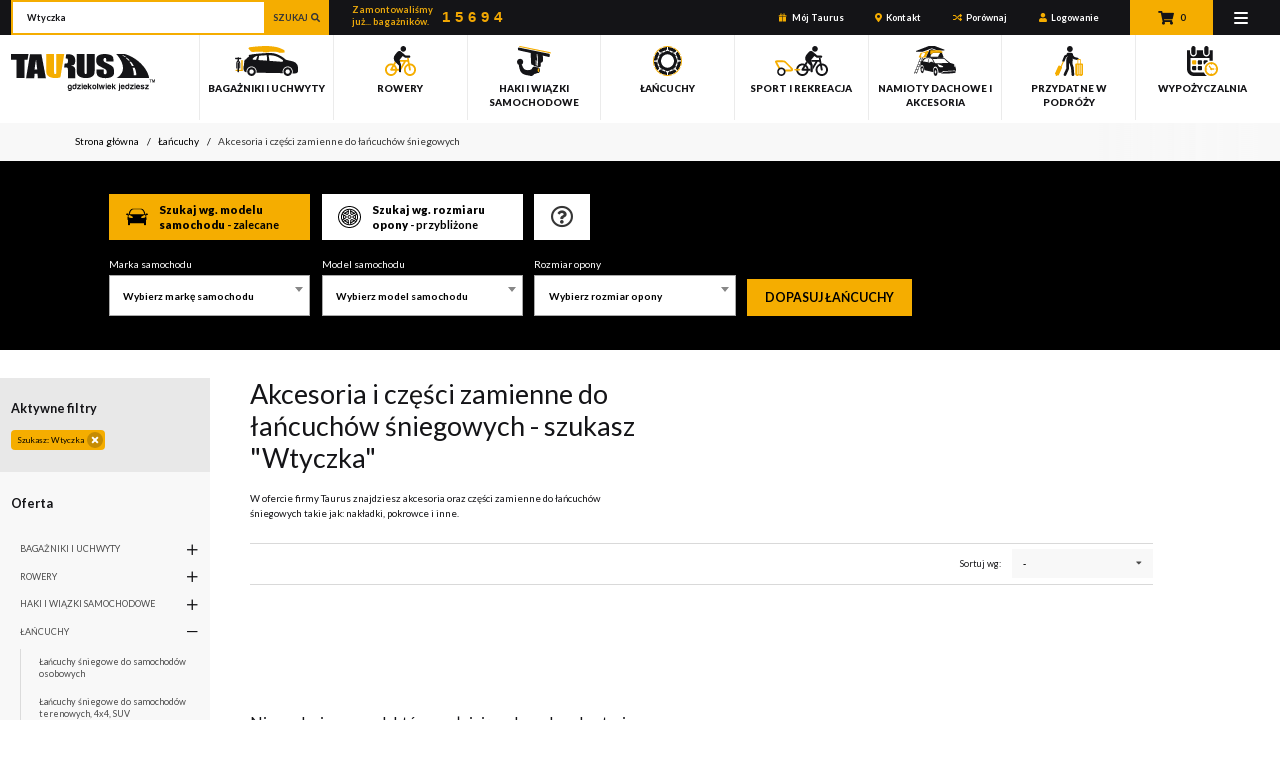

--- FILE ---
content_type: text/html; charset=UTF-8
request_url: https://www.taurus.info.pl/lancuchy/akcesoria-i-czesci-zamienne-do-lancuchow-sniegowych?search%5Btitle%5D=Wtyczka
body_size: 109021
content:


<!DOCTYPE HTML>
<html lang="pl" dir="ltr">
	<head>

		<!--
     ____    ______ _       __    ______    ____ 
   / __ )  / ____/| |     / /   / ____/   / __ )
  / __  | / /     | | /| / /   / __/     / __  |
 / /_/ / / /___   | |/ |/ /   / /___    / /_/ / 
/_____/  \____/   |__/|__/   /_____/   /_____/  
                                                 
--> 
						<link rel="shortcut icon" href="https://www.taurus.info.pl/static/favicon.ico" />

		<meta charset="utf-8" />
<meta name="viewport" content="width=device-width, initial-scale=1.0, minimum-scale=1.0, maximum-scale=12.0, user-scalable=yes">
<meta name="format-detection" content="telephone=no" />
<meta name="theme-color" content="#dfdddd" />
		<link rel="preload" href="https://pro.fontawesome.com/releases/v5.10.0/css/all.css">

		<link href="https://fonts.googleapis.com/css?family=Lato:300,400,700,900&display=swap&subset=latin-ext" rel="stylesheet">

				
<!-- Google Tag Manager -->
<script>(function(w,d,s,l,i){w[l]=w[l]||[];w[l].push({'gtm.start':
new Date().getTime(),event:'gtm.js'});var f=d.getElementsByTagName(s)[0],
j=d.createElement(s),dl=l!='dataLayer'?'&l='+l:'';j.async=true;j.src=
'https://www.googletagmanager.com/gtm.js?id='+i+dl;f.parentNode.insertBefore(j,f);
})(window,document,'script','dataLayer','GTM-N2S8SL');</script>
<!-- End Google Tag Manager -->

<!-- Google tag (gtag.js) --> 
<script async src="https://www.googletagmanager.com/gtag/js?id=G-P6CWH5E4Z2"></script> <script> window.dataLayer = window.dataLayer || []; function gtag(){dataLayer.push(arguments);} gtag('js', new Date()); gtag('config', 'G-P6CWH5E4Z2'); </script> 


		
		

					
		
				
	<title>Akcesoria i części zamienne do łańcuchów śniegowych - Taurus</title><meta name="keywords" content="Akcesoria i części zamienne do łańcuchów śniegowych">
<meta name="description" content="Odkryj akcesoria i części zamienne do łańcuchów śniegowych, które zapewniają pełną sprawność, trwałość i bezpieczeństwo jazdy nawet w najtrudniejszych…">
<meta name="referrer" content="no-referrer-when-downgrade">
<meta name="robots" content="all">
<meta content="pl" property="og:locale">
<meta content="Taurus" property="og:site_name">
<meta content="website" property="og:type">
<meta content="https://www.taurus.info.pl/lancuchy/akcesoria-i-czesci-zamienne-do-lancuchow-sniegowych" property="og:url">
<meta content="Akcesoria i części zamienne do łańcuchów śniegowych" property="og:title">
<meta content="Odkryj akcesoria i części zamienne do łańcuchów śniegowych, które zapewniają pełną sprawność, trwałość i bezpieczeństwo jazdy nawet w najtrudniejszych…" property="og:description">
<meta content="https://www.taurus.info.pl/uploads/files/_1200x630_crop_center-center_82_none/taurus_www_02_1920px_WHITE_OG-1.png?mtime=1613060448" property="og:image">
<meta content="1200" property="og:image:width">
<meta content="630" property="og:image:height">
<meta name="twitter:card" content="summary_large_image">
<meta name="twitter:creator" content="@">
<meta name="twitter:title" content="Akcesoria i części zamienne do łańcuchów śniegowych">
<meta name="twitter:description" content="Odkryj akcesoria i części zamienne do łańcuchów śniegowych, które zapewniają pełną sprawność, trwałość i bezpieczeństwo jazdy nawet w najtrudniejszych…">
<meta name="twitter:image" content="https://www.taurus.info.pl/uploads/files/_1200x630_crop_center-center_82_none/taurus_www_02_1920px_WHITE_OG-1.png?mtime=1613060448">
<meta name="twitter:image:width" content="1200">
<meta name="twitter:image:height" content="630">
<link href="https://www.taurus.info.pl/lancuchy/akcesoria-i-czesci-zamienne-do-lancuchow-sniegowych" rel="canonical">
<link href="https://www.taurus.info.pl/" rel="home">
<link type="text/plain" href="https://www.taurus.info.pl/humans.txt" rel="author">
<link href="https://www.taurus.info.pl/static/styles.all.min.css?v=1764162330" rel="stylesheet">
<link href="https://www.taurus.info.pl/static/temp2.css?v=1765907757" rel="stylesheet">
<link href="https://www.taurus.info.pl/plugins/nouislider/nouislider.css" rel="stylesheet">
<link href="https://www.taurus.info.pl/plugins/select2/css/select2.min.css" rel="stylesheet">
<style>[x-cloak] { display: none !important; }
.html-modal-opened{
    overflow: hidden;
}

.modal-component-visible{
    opacity: 1;
}

.modal-component-hidden{
    opacity: 0;
}   

.modal-component{
    --modal-background-outside: rgba(0,0,0,0.8);
    --modal-background-inside: white;
    --modal-width: 40rem;
    --modal-padding: 1rem;
}

.modal-component__blocker{
    position: fixed;
    top: 0;
    right: 0;
    bottom: 0;
    left: 0;
    width: 100%;
    height: 100%;
    overflow: auto;
    z-index: 9999;
    padding: 1rem;
    box-sizing: border-box;
    background-color: var(--modal-background-outside);
    text-align: center;
}

@media (max-width: 1023px){
    .modal-component__blocker{
        padding-left: 0rem;
        padding-right: 0rem;
    }
}

.modal-component__blocker:before{
    content: "";
    display: inline-block;
    height: 100%;
    vertical-align: middle;
    margin-right: -0.05em;
}

.modal-component__container{
    text-align: initial;
    display: inline-block;
    vertical-align: middle;
    position: relative;
    box-sizing: border-box;
    outline: none;
    width: 90%;
    max-width: var(--modal-width);
    background: var(--modal-background-inside);
    padding: var(--modal-padding);
    padding-top: 2rem;
}

.modal-component__close{
    position: absolute;
    font-size: 1.75rem;
    z-index: 2;
    background: none;
    border: none;
    opacity: 0.5;
    top: 0px;
    right: 0px;
    padding-left: 0.5rem;
    padding-right: 0.5rem;
    cursor: pointer;
    touch-action: manipulation;
}

.modal-component__close:hover{
    opacity: 1;
}
</style>
<style>.header-mobile{
    display: flex;
    padding: 0.5rem 1rem;
    padding-top: 0.8rem;
    align-items: center;
    justify-content: space-between;
    border-bottom: 1px solid #80808000;	
}

.header-mobile__logo svg{
    width: 9rem;
    height: auto;	
}

.header-mobile__phone{
	font-weight: 600;
}
</style>
<style>.message-top{
	background-color: #141417;
	color: white;
}
.message-top__content{
	position: relative;
	text-align: center;
	min-height: 44px;
  display: flex;
  justify-content: center;
  align-items: center;
}
.message-top__close{
	position: absolute;
	top: -0.2rem;
	right: 0.6rem;
	font-size: 2rem;
	cursor: pointer;
	transition 0.3s;
}
.message-top__close:hover{
	transform: scale(1.1);
}
@media(max-width: 1023px){
	.message-top__container{
		padding: 0px;
	}
}
</style>
<style>  
  .noUi-target{
    margin-top: 1rem;
    width: 13.5rem;
    margin-left: 0.5rem;    
  }
  .noUi-horizontal .noUi-handle{
        width: 20px !important;
  }
  .noUi-connect {
      background: #62626a;
  }
</style>
<style>  .product-filter__group-more{
      font-size: 0.9em;
      font-weight: 600;
      margin-top: 0.5rem;
      margin-bottom: 0.5rem;    
  }
  .product-filter__group-more:hover{
    /*text-decoration: underline;*/
  }

  .product-filter__group-more i{
        margin-right: 0.5rem;
  }

</style>
<style>@import url('https://fonts.cdnfonts.com/css/digital-dream');

.product-counter__wrapper{
	display: flex;
	justify-content: center;
	gap: 1em;
}
@media(max-width: 1023px){
	.product-counter__wrapper{
		flex-direction: column;
		align-items: center;
	}
}
.product-counter__number{
	display: flex;
	gap: 0.5em;
	font-family: 'Digital dream', sans-serif;
	color: #f1a703;
}
.product-counter__number {
	/*background-color: #f5ad00;*/
  font-size: 1.5em;
  font-weight: bold;
  padding: 0.4em 0.6em;
  position: relative;
  /*border-radius: 0.6em;*/
  overflow: hidden;
  display: flex;
  align-items: center;
  height: 1.9rem;


letter-spacing: 5px;
  font-size: 1.3rem;
  gap: 0px;

}
@media(max-width: 1023px){
/*	.product-counter__number span{
		height: 3rem;
		background-color: black;
		color: #f5ad00;
	}*/
}
/*.product-counter__number span:after{
	background: red;
	position: absolute;
	content: '';
	height: 52%;
	width: 100%;
	bottom: 0;
	left: 0;
	z-index: 1;
	opacity: 0.2;
	border-top-left-radius: 0.6em;
	border-top-right-radius: 0.6em;
}*/
.product-counter__text{
	font-size: 1.5em;
	font-weight: bold;
	line-height: 1.4;
	position: relative;
  	top: -0.2rem;
  	color: #eaa80b;
  	line-height: 1.3;
}
@media(max-width: 1023px){
	.product-counter__text{
		text-align: center;
	}
}
.search-widget__category{
	display: none !important;
}

@media(min-width: 1024px){
	.c__nav-top-counter .product-counter__wrapper{
		flex-direction: row-reverse;
		/*gap: 0.5rem;*/
	}
}
@media(max-width: 1023px){
	.product-counter__wrapper{
		background-color: black;
		padding: 1rem;
		gap:  0.5rem;
	}
}


</style>
<style>.c__nav-top-counter{
	font-size: 55%;
	padding-top: 0.6rem;
	padding-left: 0.5rem;
	padding-left: 2rem;
}
.c__nav-top-counter .product-counter__text{
	color: #eaa80b !important;
}
		</style>
<style>@media screen and (min-width: 1024px){
	.c__nav-bottom .megamenu-component__main-link{
		padding-left: 0.3rem;
		padding-right: 0.3rem;		
	}
	.c__nav-bottom .megamenu-component{
		max-width: 95.5rem ;
	}

.nav-fixed__outside {
  margin-top: 11rem;
}

}


body [id^=minimized-trustbadge]{
	transition: 0.3s !important;
}
body.hide-side-wigets #ceneo-widget, body.hide-side-wigets #trustbadge-iframe + div > div > div[id^=minimized-trustbadge]{
	 	 left: -500px !important;
}

</style>
<style>  
  .noUi-target{
    margin-top: 1rem;
    width: 13.5rem;
    margin-left: 0.5rem;    
  }
  .noUi-horizontal .noUi-handle{
        width: 20px !important;
  }
  .noUi-connect {
      background: #62626a;
  }

  /*// dodane*/
  .catalogue-filters .noUi-target{
      width: 12.3rem;
  }

</style>
<style>.category__outro{
	max-width: 80.625rem;
  margin-bottom: 4.375rem;
}
</style></head>

	<body class="page-category is-desktop">
		<!-- Google Tag Manager (noscript) -->
<noscript><iframe src="https://www.googletagmanager.com/ns.html?id=GTM-N2S8SL"
height="0" width="0" style="display:none;visibility:hidden"></iframe></noscript>
<!-- End Google Tag Manager (noscript) -->

		
				<div class="l-external-container">
		<div class="l-main">

			<div class="l-outside-footer">
				
								




    



<script>
</script>
																
				
<div class="header-mobile is-hidden-desktop">
	<div class="header-mobile__logo">
		<a href="https://www.taurus.info.pl/">
			<!DOCTYPE svg PUBLIC "-//W3C//DTD SVG 1.1//EN" "http://www.w3.org/Graphics/SVG/1.1/DTD/svg11.dtd">
<!-- Creator: CorelDRAW X7 -->
<svg xmlns="http://www.w3.org/2000/svg" xml:space="preserve" width="105mm" height="27.1068mm" version="1.1" style="shape-rendering:geometricPrecision; text-rendering:geometricPrecision; image-rendering:optimizeQuality; fill-rule:evenodd; clip-rule:evenodd"
viewBox="0 0 6848 1768"
 xmlns:xlink="http://www.w3.org/1999/xlink">
 <defs>
  <style type="text/css">
   <![CDATA[
    .qdsdmhdcoz-fil0 {fill:#141417}
    .qdsdmhdcoz-fil1 {fill:#F5AD00}
   ]]>
  </style>
 </defs>
 <g id="qdsdmhdcoz-Warstwa_x0020_1">
  <metadata id="qdsdmhdcoz-CorelCorpID_0Corel-Layer"/>
  <path class="qdsdmhdcoz-fil0" d="M2750 1577c0,36 10,56 31,60 21,4 37,-1 47,-15 4,-5 8,-14 10,-27 2,-12 2,-24 0,-36 -2,-12 -6,-23 -13,-33 -7,-9 -16,-14 -30,-14 -17,0 -29,7 -36,20 -6,13 -9,28 -9,45zm3626 103l0 -42 112 -124 -79 0c-7,0 -14,-3 -19,-8 -5,-5 -8,-11 -8,-18l0 -17 172 0 0 44 -111 119 115 0 0 46 -182 0zm-215 -69l54 0c0,10 4,18 12,23 8,5 18,8 31,8 10,0 18,-2 25,-5 6,-4 9,-9 9,-15 0,-10 -11,-17 -33,-22 -9,-1 -17,-3 -21,-4 -28,-7 -47,-15 -56,-25 -11,-9 -16,-22 -16,-37 0,-20 8,-37 23,-50 16,-12 36,-18 61,-18 28,0 49,6 66,18 15,13 23,30 24,51l-34 0c-10,0 -17,-4 -23,-13 -2,-2 -4,-4 -6,-7 -6,-4 -15,-7 -26,-7 -10,0 -18,2 -23,5 -5,3 -8,8 -8,14 0,9 14,16 41,21 4,2 6,2 9,3 2,0 4,1 6,1 27,6 46,14 56,23 10,10 15,22 15,38 0,23 -8,41 -25,53 -16,12 -39,18 -71,18 -30,0 -52,-6 -67,-18 -15,-12 -23,-30 -23,-53l0 -2zm-160 -57l80 0c-1,-14 -5,-25 -11,-31 -7,-8 -17,-11 -29,-11 -12,0 -21,3 -29,11 -7,7 -11,17 -11,31zm94 61l39 0c-5,22 -16,39 -33,51 -16,12 -36,18 -61,18 -30,0 -53,-10 -70,-29 -17,-19 -25,-46 -25,-81 0,-34 8,-60 24,-79 17,-19 40,-29 70,-29 32,0 56,9 73,28 17,20 25,47 25,81 0,2 0,4 0,6 0,1 0,2 0,3 0,2 0,4 0,5l-136 0c0,17 4,29 11,37 7,8 17,12 31,12 9,0 17,-2 23,-5 1,-1 3,-2 4,-3 1,-1 3,-3 5,-4 0,-2 2,-4 5,-7 4,-2 9,-4 15,-4zm-223 -144l28 0c8,0 14,2 19,7 5,6 8,12 8,19l0 183 -55 0 0 -209zm0 -62l28 0c8,0 14,3 19,8 5,5 8,12 8,19l0 17 -55 0 0 -44zm-215 271l0 -42 112 -124 -79 0c-8,0 -14,-3 -19,-8 -5,-5 -8,-11 -8,-18l0 -17 172 0 0 44 -111 119 114 0 0 46 -181 0zm-173 -106c0,21 4,37 12,48 8,11 19,16 34,16 14,0 25,-5 33,-16 7,-11 11,-27 11,-48 0,-19 -4,-34 -12,-45 -8,-11 -20,-16 -34,-16 -14,0 -24,6 -32,17 -8,10 -12,25 -12,44zm90 -166l26 0c8,0 14,3 19,9 6,5 8,11 8,18l0 154c0,37 -11,62 -32,75 -22,13 -45,20 -70,20 -14,0 -27,-3 -40,-7 -13,-4 -24,-12 -32,-22 -15,-19 -22,-45 -22,-79 0,-33 7,-59 22,-79 16,-21 36,-31 61,-31 13,0 25,3 35,8 10,6 18,14 25,24l0 -90zm-304 146l80 0c-1,-14 -5,-25 -11,-31 -7,-8 -17,-11 -29,-11 -12,0 -21,3 -28,11 -8,7 -12,17 -12,31zm94 61l39 0c-5,22 -16,39 -33,51 -16,12 -36,18 -61,18 -30,0 -53,-10 -70,-29 -17,-19 -25,-46 -25,-81 0,-34 8,-60 24,-79 17,-19 40,-29 70,-29 32,0 56,9 73,28 17,20 26,47 26,81 0,2 0,4 0,6 0,1 0,2 0,3 0,2 -1,4 -1,5l-136 0c0,17 4,29 12,37 6,8 17,12 30,12 9,0 17,-2 23,-5 2,-1 3,-2 4,-3 2,-1 3,-3 5,-4 0,-2 2,-4 6,-7 3,-2 8,-4 14,-4zm-232 -206l28 0c7,0 14,3 19,8 5,5 8,12 8,19l0 17 -55 0 0 -44zm-23 358l0 -46 10 0c5,0 8,-1 9,-3 3,-2 4,-5 4,-11l0 -27 0 -158 0 -51 28 0c7,0 14,2 19,7 5,6 8,12 8,19l0 183 0 36c0,18 -6,31 -16,39 -11,8 -28,12 -52,12l-10 0zm-256 -296l0 77 67 -77 66 0 -75 80 76 129 -66 0 -39 -71c-8,-14 -14,-20 -20,-18 -6,2 -9,5 -9,9l0 29 0 51 -55 0 0 -271 28 0c8,0 14,3 19,8 5,5 8,11 8,18l0 36zm-221 83l81 0c-1,-14 -5,-25 -11,-31 -7,-8 -17,-11 -29,-11 -12,0 -21,3 -29,11 -7,7 -11,17 -12,31zm95 61l39 0c-6,22 -17,39 -33,51 -16,12 -37,18 -61,18 -30,0 -53,-10 -70,-29 -17,-19 -25,-46 -25,-81 0,-34 8,-60 24,-79 17,-19 40,-29 70,-29 31,0 56,9 73,28 17,20 25,47 25,81 0,2 0,4 0,6 0,1 0,2 0,3 0,2 0,4 -1,5l-136 0c1,17 5,29 12,37 7,8 17,12 31,12 9,0 16,-2 23,-5 1,-1 3,-2 4,-3 1,-1 3,-3 4,-4 1,-2 3,-4 6,-7 4,-2 9,-4 15,-4zm-223 -144l28 0c7,0 14,2 19,7 5,6 8,12 8,19l0 183 -55 0 0 -209zm0 -62l28 0c7,0 14,3 19,8 5,5 8,12 8,19l0 17 -55 0 0 -44zm-97 271l-55 0 -32 -150 -32 150 -55 0 -58 -209 54 0 33 144 30 -144 56 0 28 144 29 -126c3,-12 12,-18 25,-18l35 0 -58 209zm-316 -271l28 0c7,0 14,3 19,8 5,5 8,11 8,18l0 245 -55 0 0 -271zm-156 114c-11,12 -16,30 -15,53 1,24 6,41 14,50 3,5 8,8 16,11 8,3 16,3 24,1 8,-3 16,-9 22,-18 6,-9 10,-25 10,-46 0,-18 -3,-33 -9,-42 -6,-9 -13,-15 -21,-18 -8,-3 -15,-3 -23,-1 -8,3 -14,6 -18,10zm-37 138c-11,-10 -19,-22 -24,-38 -5,-16 -7,-33 -7,-50 0,-14 2,-28 6,-43 4,-14 10,-26 18,-35 14,-16 32,-25 53,-28 22,-3 41,-1 58,5 20,8 35,22 44,41 9,17 14,38 14,61 0,16 -2,31 -6,43 -4,12 -8,22 -14,31 -13,17 -29,28 -48,32 -17,4 -35,5 -52,1 -18,-4 -32,-11 -42,-20zm-190 -190l0 77 67 -77 66 0 -74 80 75 129 -66 0 -38 -71c-8,-14 -15,-20 -21,-18 -6,2 -9,5 -9,9l0 29 0 51 -55 0 0 -271 29 0c7,0 13,3 19,8 5,5 7,11 7,18l0 36zm-220 83l80 0c-1,-14 -5,-25 -11,-31 -7,-8 -17,-11 -29,-11 -12,0 -21,3 -28,11 -8,7 -12,17 -12,31zm94 61l39 0c-5,22 -16,39 -33,51 -16,12 -36,18 -61,18 -30,0 -53,-10 -70,-29 -17,-19 -25,-46 -25,-81 0,-34 8,-60 24,-79 17,-19 40,-29 70,-29 32,0 56,9 73,28 17,20 26,47 26,81 0,2 0,4 0,6 0,1 0,2 0,3 0,2 -1,4 -1,5l-136 0c0,17 4,29 12,37 6,8 17,12 30,12 9,0 17,-2 23,-5 2,-1 3,-2 4,-3 2,-1 3,-3 5,-4 0,-2 2,-4 6,-7 3,-2 8,-4 14,-4zm-223 -144l28 0c8,0 14,2 19,7 6,6 8,12 8,19l0 183 -55 0 0 -209zm0 -62l28 0c8,0 14,3 19,8 6,5 8,12 8,19l0 17 -55 0 0 -44zm-215 271l0 -42 112 -124 -79 0c-7,0 -14,-3 -19,-8 -5,-5 -8,-11 -8,-18l0 -17 172 0 0 44 -111 119 115 0 0 46 -182 0zm-173 -106c0,21 4,37 12,48 8,11 19,16 34,16 14,0 25,-5 33,-16 7,-11 11,-27 11,-48 0,-19 -4,-34 -12,-45 -8,-11 -20,-16 -34,-16 -13,0 -24,6 -32,17 -8,10 -12,25 -12,44zm90 -166l27 0c7,0 13,3 19,9 5,5 7,11 7,18l0 154c0,37 -10,62 -32,75 -21,13 -45,20 -70,20 -13,0 -27,-3 -40,-7 -13,-4 -24,-12 -31,-22 -16,-19 -23,-45 -23,-79 0,-33 7,-59 23,-79 15,-21 35,-31 60,-31 13,0 25,3 35,8 10,6 19,14 25,24l0 -90zm-222 259l0 -13c-9,15 -22,24 -38,27 -16,4 -32,3 -47,-4 -16,-6 -29,-18 -41,-35 -11,-17 -17,-39 -17,-67 0,-32 8,-59 23,-79 15,-20 39,-30 72,-30 25,0 48,7 70,20 21,14 32,39 32,76l0 111c0,36 -11,61 -32,75 -22,13 -45,20 -70,20 -49,0 -78,-23 -90,-68l57 0c5,8 11,13 20,17 8,4 17,5 26,3 8,-2 16,-7 23,-15 7,-8 11,-21 12,-38z"/>
  <path class="qdsdmhdcoz-fil0" d="M5841 571l-94 0c-31,-71 -70,-139 -114,-201l75 0c37,46 71,95 102,146 11,18 21,37 31,55l0 0zm869 785l0 -123c0,-4 1,-7 4,-10 3,-3 6,-4 10,-5l28 0 27 106 27 -106 42 0 0 138 -26 0 0 -111 -28 111 -30 0 -28 -111 0 111 -26 0zm-87 0l0 -113 -40 0 0 -10c0,-4 1,-7 4,-10 3,-3 6,-4 10,-4l95 0 0 24 -40 0 0 113 -29 0zm-3627 -743c-25,-24 -75,-44 -149,-59 82,-6 137,-24 164,-55 28,-30 42,-90 42,-180 0,-98 -20,-169 -59,-214 -39,-44 -90,-72 -153,-83 -43,-8 -114,-12 -213,-15l-33 201c44,3 80,7 87,11 16,12 25,35 25,72l0 63c0,50 -9,80 -26,90 -14,7 -81,12 -127,13l-30 182c72,3 156,10 164,19 12,15 19,53 19,114l0 382 346 0 0 -303c0,-93 -3,-149 -9,-170 -7,-21 -23,-43 -48,-68zm-1551 -607l214 1148 -382 0 -19 -207 -134 0 -22 207 -386 0 190 -1148 539 0zm-197 738c-19,-130 -38,-291 -57,-482 -38,220 -61,380 -71,482l128 0zm-417 -740l-831 0 0 274 259 0 0 874 378 0 0 -874 149 0 45 -274zm3148 -1l0 745c0,86 -4,147 -11,182 -7,36 -28,72 -63,109 -35,37 -80,65 -137,84 -57,19 -125,29 -202,29 -85,0 -161,-12 -226,-34 -65,-23 -114,-53 -147,-89 -32,-36 -51,-74 -57,-115 -6,-40 -9,-125 -9,-254l0 -657 372 0 0 838c0,50 4,82 10,96 7,14 21,21 42,21 23,0 38,-8 45,-23 7,-16 10,-52 10,-109l0 -823 373 0zm894 356l-346 0 0 -82c0,-39 -5,-63 -14,-74 -8,-10 -23,-15 -44,-15 -22,0 -39,7 -51,21 -11,14 -17,35 -17,64 0,37 6,65 19,84 13,19 48,41 106,68 166,76 270,138 314,187 43,49 64,128 64,236 0,79 -12,137 -36,175 -24,37 -70,69 -138,94 -69,25 -148,38 -239,38 -100,0 -186,-15 -256,-44 -71,-29 -117,-66 -139,-111 -22,-46 -33,-110 -33,-193l0 -72 347 0 0 135c0,41 5,68 14,80 10,11 27,17 52,17 25,0 44,-7 56,-22 12,-15 18,-38 18,-67 0,-65 -12,-108 -35,-128 -23,-20 -82,-54 -174,-101 -93,-47 -155,-82 -185,-103 -30,-22 -55,-51 -74,-89 -20,-38 -30,-87 -30,-145 0,-85 14,-147 42,-187 28,-39 73,-70 136,-92 62,-22 138,-33 227,-33 97,0 179,12 247,36 69,25 114,55 136,92 22,37 33,99 33,187l0 44zm967 655c0,-5 0,-10 0,-15 0,-87 -11,-177 -36,-268 -7,-26 -16,-52 -25,-78l101 0c53,122 81,245 84,361l-124 0zm-332 -834c46,40 106,83 147,128l-69 0c-37,-46 -93,-89 -137,-128l59 0zm-192 -126c50,24 109,52 151,85l-54 0c-38,-27 -95,-57 -147,-85l50 0zm-296 1096l1550 1c0,0 -32,-344 -396,-699 -364,-354 -733,-442 -756,-447l0 0 -409 0c0,0 212,211 297,503 126,427 -286,642 -286,642z"/>
  <path class="qdsdmhdcoz-fil1" d="M2525 46l7 -45 -376 0 0 824c0,58 -3,94 -9,109 -7,16 -23,23 -46,23 -21,0 -35,-7 -41,-21 -7,-14 -11,-46 -11,-96l0 -839 -373 0 0 658c0,129 3,214 9,255 6,40 25,78 58,115 32,36 81,66 147,89 65,22 141,34 227,34 77,0 144,-10 201,-29 12,-4 22,-8 32,-13l175 -1064z"/>
 </g>
</svg>


					</a>
	</div>	
	<div class="header-mobile__phone">
	</div>
</div>


				<div class="nav-fixed " data-top-fixed>
											







<script>


</script>					
					
<section class="c__nav-top is-hidden-touch">
	
		<div class="is-hidden-touch">
				</div>


	<div class="big-container">

				<div class="nav-top__search-container">
						<div class="search-widget">
	
		<form action="https://www.taurus.info.pl/lancuchy/akcesoria-i-czesci-zamienne-do-lancuchow-sniegowych" autocomplete="off" data-search-form>

				<input type="hidden" name="search[sort]" data-filter-hidden>

				<div hidden>

						
  <div class="product-filter__group">
    <div class="product-filter__group-header">
      Dostępność w salonach
    </div>
    <div class="product-filter__group">
      <div class="salons-filter">
	<div class="ui selection dropdown" data-salons-filter>
		  <input type="hidden" name="search[salons][]" value="">
		  <i class="dropdown icon"></i>
		  <div class="default text">
		  		---
		  </div>
		  <div class="menu">
		  			  		<div class="item" data-value="">
		  			---
		  		</div>
		  			  			  		<div class="item " data-value="26250">
		  			Mikołów - GŁÓWNA SIEDZIBA FIRMY
		  		</div>
		  			  		<div class="item " data-value="149029">
		  			Bielsko Biała
		  		</div>
		  			  		<div class="item " data-value="276">
		  			Bydgoszcz
		  		</div>
		  			  		<div class="item " data-value="142991">
		  			Czarny Dunajec
		  		</div>
		  			  		<div class="item " data-value="127855">
		  			Gdynia
		  		</div>
		  			  		<div class="item " data-value="184884">
		  			Gliwice
		  		</div>
		  			  		<div class="item " data-value="270">
		  			Kraków Prokocim
		  		</div>
		  			  		<div class="item " data-value="101747">
		  			Kraków Wola Justowska
		  		</div>
		  			  		<div class="item " data-value="34843">
		  			Lublin
		  		</div>
		  			  		<div class="item " data-value="34836">
		  			Opole
		  		</div>
		  			  		<div class="item " data-value="268">
		  			Poznań
		  		</div>
		  			  		<div class="item " data-value="264">
		  			Rzeszów
		  		</div>
		  			  		<div class="item " data-value="262">
		  			Rybnik
		  		</div>
		  			  		<div class="item " data-value="274">
		  			Sopot
		  		</div>
		  			  		<div class="item " data-value="206418">
		  			Sosnowiec
		  		</div>
		  			  		<div class="item " data-value="278">
		  			Szczecin
		  		</div>
		  			  		<div class="item " data-value="168091">
		  			Tarnów
		  		</div>
		  			  		<div class="item " data-value="252">
		  			Warszawa Wola
		  		</div>
		  			  		<div class="item " data-value="34829">
		  			Warszawa Ursynów
		  		</div>
		  			  		<div class="item " data-value="34839">
		  			Wrocław
		  		</div>
		  			  		<div class="item " data-value="93305">
		  			Wrocław BMC LAB
		  		</div>
		  			  </div>		  
	</div>
</div>


    </div>
  </div>
   



  	<div class="product-filter__group product-filter__group-wysokoscOgniwaOdOponyMmLancuchy">
		<div class="product-filter__group-header">
			Wysokość ogniwa od opony (mm)
		</div>
		<div class="product-filter__group product-filter__group-checkboxes">


      			                			                			                			                			                			                			                			
                                      				<div class="product-filter__group-checkboxes-option">
					<div class="ui checkbox">

						<input type="checkbox" id="search-nav-topwysokoscOgniwaOdOponyMmLancuchy7" name="search[wysokoscOgniwaOdOponyMmLancuchy][]" value="7" data-checkbox-option="wysokoscOgniwaOdOponyMmLancuchy7">

						<label for="search-nav-topwysokoscOgniwaOdOponyMmLancuchy7">7</label>
						
					</div>
				</div>
        
                                                    				<div class="product-filter__group-checkboxes-option">
					<div class="ui checkbox">

						<input type="checkbox" id="search-nav-topwysokoscOgniwaOdOponyMmLancuchy9" name="search[wysokoscOgniwaOdOponyMmLancuchy][]" value="9" data-checkbox-option="wysokoscOgniwaOdOponyMmLancuchy9">

						<label for="search-nav-topwysokoscOgniwaOdOponyMmLancuchy9">9</label>
						
					</div>
				</div>
        
                                                    				<div class="product-filter__group-checkboxes-option">
					<div class="ui checkbox">

						<input type="checkbox" id="search-nav-topwysokoscOgniwaOdOponyMmLancuchy10" name="search[wysokoscOgniwaOdOponyMmLancuchy][]" value="10" data-checkbox-option="wysokoscOgniwaOdOponyMmLancuchy10">

						<label for="search-nav-topwysokoscOgniwaOdOponyMmLancuchy10">10</label>
						
					</div>
				</div>
        
                                                    				<div class="product-filter__group-checkboxes-option">
					<div class="ui checkbox">

						<input type="checkbox" id="search-nav-topwysokoscOgniwaOdOponyMmLancuchy12" name="search[wysokoscOgniwaOdOponyMmLancuchy][]" value="12" data-checkbox-option="wysokoscOgniwaOdOponyMmLancuchy12">

						<label for="search-nav-topwysokoscOgniwaOdOponyMmLancuchy12">12</label>
						
					</div>
				</div>
        
                                                    				<div class="product-filter__group-checkboxes-option">
					<div class="ui checkbox">

						<input type="checkbox" id="search-nav-topwysokoscOgniwaOdOponyMmLancuchy13" name="search[wysokoscOgniwaOdOponyMmLancuchy][]" value="13" data-checkbox-option="wysokoscOgniwaOdOponyMmLancuchy13">

						<label for="search-nav-topwysokoscOgniwaOdOponyMmLancuchy13">13</label>
						
					</div>
				</div>
        
                                                    				<div class="product-filter__group-checkboxes-option">
					<div class="ui checkbox">

						<input type="checkbox" id="search-nav-topwysokoscOgniwaOdOponyMmLancuchy16" name="search[wysokoscOgniwaOdOponyMmLancuchy][]" value="16" data-checkbox-option="wysokoscOgniwaOdOponyMmLancuchy16">

						<label for="search-nav-topwysokoscOgniwaOdOponyMmLancuchy16">16</label>
						
					</div>
				</div>
        
                                                    				<div class="product-filter__group-checkboxes-option">
					<div class="ui checkbox">

						<input type="checkbox" id="search-nav-topwysokoscOgniwaOdOponyMmLancuchynakladki" name="search[wysokoscOgniwaOdOponyMmLancuchy][]" value="nakladki" data-checkbox-option="wysokoscOgniwaOdOponyMmLancuchynakladki">

						<label for="search-nav-topwysokoscOgniwaOdOponyMmLancuchynakladki">nakładki</label>
						
					</div>
				</div>
        
                      
		</div>
    <hr>
	</div>
	  	<div class="product-filter__group product-filter__group-samonapinaczlancuchy">
		<div class="product-filter__group-header">
			Samonapinacz
		</div>
		<div class="product-filter__group product-filter__group-checkboxes">


      			                			                			
                                      				<div class="product-filter__group-checkboxes-option">
					<div class="ui checkbox">

						<input type="checkbox" id="search-nav-topsamonapinaczlancuchytak" name="search[samonapinaczlancuchy][]" value="tak" data-checkbox-option="samonapinaczlancuchytak">

						<label for="search-nav-topsamonapinaczlancuchytak">tak</label>
						
					</div>
				</div>
        
                                                    				<div class="product-filter__group-checkboxes-option">
					<div class="ui checkbox">

						<input type="checkbox" id="search-nav-topsamonapinaczlancuchynie" name="search[samonapinaczlancuchy][]" value="nie" data-checkbox-option="samonapinaczlancuchynie">

						<label for="search-nav-topsamonapinaczlancuchynie">nie</label>
						
					</div>
				</div>
        
                      
		</div>
    <hr>
	</div>
	  	<div class="product-filter__group product-filter__group-productGroup">
		<div class="product-filter__group-header">
			Grupa produktów
		</div>
		<div class="product-filter__group product-filter__group-checkboxes">


      			                			                			                			
                                      				<div class="product-filter__group-checkboxes-option">
					<div class="ui checkbox">

						<input type="checkbox" id="search-nav-topproductGroupnowosc" name="search[productGroup][]" value="nowosc" data-checkbox-option="productGroupnowosc">

						<label for="search-nav-topproductGroupnowosc">Nowość</label>
						
					</div>
				</div>
        
                                                    				<div class="product-filter__group-checkboxes-option">
					<div class="ui checkbox">

						<input type="checkbox" id="search-nav-topproductGroupoutlet" name="search[productGroup][]" value="outlet" data-checkbox-option="productGroupoutlet">

						<label for="search-nav-topproductGroupoutlet">Outlet</label>
						
					</div>
				</div>
        
                                                    				<div class="product-filter__group-checkboxes-option">
					<div class="ui checkbox">

						<input type="checkbox" id="search-nav-topproductGrouppromotionManual" name="search[productGroup][]" value="promotionManual" data-checkbox-option="productGrouppromotionManual">

						<label for="search-nav-topproductGrouppromotionManual">Promocja</label>
						
					</div>
				</div>
        
                      
		</div>
    <hr>
	</div>
	    	<div class="product-filter__group product-filter__group-productAvaible">
		<div class="product-filter__group-header">
			Dostępność
		</div>
		<div class="product-filter__group product-filter__group-checkboxes">


      			                			
                                      				<div class="product-filter__group-checkboxes-option">
					<div class="ui checkbox">

						<input type="checkbox" id="search-nav-topproductAvaibleyes" name="search[productAvaible][]" value="yes" data-checkbox-option="productAvaibleyes">

						<label for="search-nav-topproductAvaibleyes">Pokaż tylko dostępne</label>
						
					</div>
				</div>
        
                      
		</div>
    <hr>
	</div>
	
<div class="product-filter__group product-filter__group-price" data-range-slider-wrapper>
	<div class="product-filter__group-header">
		Cena
	</div>
  <div class="price-input-wrapper">
    <div class="price-min-wrapper">
    <div class="price-min">
      <label for="search-nav-toppriceMin">od</label>

      <input type="text" id="search-nav-toppriceMin" name="search[priceMin]" data-input-name="priceMin" data-range-slider-min>
    </div>
  </div>
  <div class="price-max-wrapper">
    <div class="price-max">
      <label for="search-nav-toppriceMax">do</label>

      <input type="text" id="search-nav-toppriceMax" name="search[priceMax]" data-input-name="priceMax" data-range-slider-max>
    </div>
  </div>
</div>

<div data-range-slider></div>


</div>









					</div>

				<div class="search-widget__text-wrapper" data-search-widget-text-wrapper>
				<input type="text" name="search[title]" value="Wtyczka" placeholder="Czego szukasz? / Wpisz nazwę produktu" data-search-widget-text>
		</div>

				
																																																			
		<div class="search-widget__category">

			<div class="ui selection dropdown" data-search-widget-category>
			  <input type="hidden" name="search[category]" value="6361">
			  <i class="dropdown icon"></i>
			  <div class="default text">Akcesoria i części zamienne do łańcuchów śniegowych</div>
			  <div class="menu">

			  		<!-- kategoria dalej zaglebiona -->
			  					  					<div class="item selected active" data-value="6361">Akcesoria i części zamienne do łańcuchów śniegowych</div>
		
			  		
			  		<!-- wszystkie kategorie -->		  		
			  					<div class="item " data-value="0">Wszystkie kategorie</div>
		

			  		<!-- głowne kategorie -->
			  		<div class="ui horizontal divider">Kategorie</div>
			  					  						<div class="item " data-value="383">Bagażniki i uchwyty</div>
		
			  					  						<div class="item " data-value="6362">Rowery</div>
		
			  					  						<div class="item " data-value="6389">Haki i wiązki samochodowe</div>
		
			  					  						<div class="item " data-value="126">Łańcuchy</div>
		
			  					  						<div class="item " data-value="386">Sport i Rekreacja</div>
		
			  					  						<div class="item " data-value="6387">Namioty dachowe i akcesoria</div>
		
			  					  						<div class="item " data-value="388">Przydatne w podróży</div>
		
			  		
			  </div>
			</div>

				</div>
		

		<button class="search-widget__button button">
			<span>
				Szukaj
			</span>
			<i class="fas fa-search"></i>
		</button>

	</form>
	</div>

<script>
</script>		</div>


		<div class="c__nav-top-counter">
				<link href="https://fonts.cdnfonts.com/css/digital-dream" rel="stylesheet">
<div class="product-counter__wrapper">

	<div class="product-counter__text is-hidden-desktop">
		Zamontowaliśmy już...
	</div>
	
	<div class="product-counter__number" data-product-counter style="opacity: 0; transition: 0.3s;">
		

		15694

	</div>

	<div class="product-counter__text is-hidden-touch">
		Zamontowaliśmy <br>
		już... bagażników.
	</div>

	<div class="product-counter__text is-hidden-desktop">
bagażników.
	</div>
</div>

<style>
</style>

<script type="text/javascript">
   </script>		</div>
		
		<div class="nav-top__links-container">

						<div class="nav-top__link">
			</div>

													<div class="nav-top__link moj-taurus">
					<svg id="ntxcmktabi-Layer_1" xmlns="http://www.w3.org/2000/svg" version="1.1" viewBox="0 0 1040.51 1072.68">
  <!-- Generator: Adobe Illustrator 29.8.3, SVG Export Plug-In . SVG Version: 2.1.1 Build 3)  -->
  <defs>
    <style>
      .ntxcmktabi-st0 {
        fill: #f3ad01;
      }
    </style>
  </defs>
  <path class="ntxcmktabi-st0" d="M950.79,273.67h-179.92c31.25-19.75,51.01-43.64,58.85-71.29,13.86-48.85-13.93-96.83-47.62-122.72-40.52-31.13-78.08-29.01-102.46-21.75-46.26,13.78-90.71,58.83-132.12,133.89-9.06,16.43-16.97,32.47-23.57,46.81-6.61-14.34-14.51-30.38-23.57-46.81-41.41-75.06-85.86-120.11-132.12-133.89-24.38-7.26-61.94-9.38-102.46,21.75-33.69,25.89-61.48,73.87-47.62,122.72,7.84,27.65,27.6,51.54,58.85,71.29H97.1c-17.56,0-31.8,14.24-31.8,31.81v120.25h426.85v-152.06h63.6v152.06h426.84v-120.25c0-17.57-14.23-31.81-31.8-31.81ZM330.11,230.36c-28.66-13.66-46.21-29.34-50.74-45.33-6.04-21.28,12.24-44.99,25.18-54.93,13.37-10.27,24.38-13.16,33.09-13.16,4.86,0,9.01.9,12.44,1.92,28.73,8.54,62.17,45.09,94.18,102.9,8.8,15.89,16.46,31.54,22.78,45.38-58.08-8.76-104-21.08-136.93-36.78ZM768.53,185.03c-4.54,15.99-22.08,31.67-50.75,45.33-32.93,15.7-78.84,28.02-136.92,36.78,6.32-13.84,13.98-29.49,22.77-45.38,32.01-57.81,65.46-94.36,94.19-102.9,3.43-1.02,7.57-1.92,12.44-1.92,8.7,0,19.72,2.89,33.09,13.16,12.94,9.94,31.22,33.65,25.18,54.93Z"/>
  <path class="ntxcmktabi-st0" d="M492.15,489.33v533.41H128.54c-17.57,0-31.8-14.24-31.8-31.81v-501.6h395.41Z"/>
  <path class="ntxcmktabi-st0" d="M944.05,489.33v501.6c0,17.57-14.23,31.81-31.8,31.81h-356.5V489.33h388.3Z"/>
</svg>

					<a href="https://moj.taurus.info.pl/" target="_blank">Mój Taurus</a>
				</div>
			
													<div class="nav-top__link">
					<i class="fas fa-map-marker-alt"></i>
					<a href="https://www.taurus.info.pl/kontakt">
												Kontakt
					</a>
				</div>
			
						<div class="nav-top__link">
				<i class="far fa-random"></i>
				<a href="https://www.taurus.info.pl/porownaj-produkty">Porównaj</a>
			</div>

										<div class="nav-top__link">
					<i class="fas fa-user"></i>
					<a href="https://www.taurus.info.pl/login">Logowanie</a>
				</div>
			
						
		</div>
		<div class="nav-top__widget-container">
			<div class="cart-widget" data-cart-widget>
	<div class="cart-widget__wrapper" data-cart-widget-wrapper>
		<a class="cart-widget__button" href="https://www.taurus.info.pl/koszyk" data-cart-widget-button>
			<div class="cart-widget__basket-icon" data-cart-widget-basket-icon>
				<i class="fas fa-shopping-cart"></i>

        								<span class="cart-widget__button-number" data-cart-widget-number>
					0
				</span>
        
			</div>
      		</a>
	</div>
	<div class="cart-widget__background" data-cart-widget-background></div>
</div>
<script>
</script>		</div>
				<div class="nav-top__hamburger">
	<button class="hamburger hamburger--stand" data-hamburger-social>
		<span class="hamburger-box">
			<span class="hamburger-inner"></span>
		</span>
	</button>
</div>

<div hidden data-social-list>
	<nav class="nav-user__trigger-links nav-hamburger-desktop-links">
					<a href="https://www.taurus.info.pl/o-nas"  class="nav-user__link">
				<span class="nav-user__link-title">O nas</span>
			</a>
					<a href="https://www.taurus.info.pl/blog"  class="nav-user__link">
				<span class="nav-user__link-title">Blog</span>
			</a>
					<a href="https://www.taurus.info.pl/kontakt"  class="nav-user__link">
				<span class="nav-user__link-title">Kontakt</span>
			</a>
					<a href="https://www.taurus.info.pl/marki"  class="nav-user__link">
				<span class="nav-user__link-title">Marki</span>
			</a>
			</nav>
</div>

	</div>

</section>					
<header class="c__nav-bottom megamenu-wrapper">

		<div class="is-hidden-desktop">
				</div>

	<div class="big-container">

				<a href="https://www.taurus.info.pl/" class="nav-bottom__logo">
				<!DOCTYPE svg PUBLIC "-//W3C//DTD SVG 1.1//EN" "http://www.w3.org/Graphics/SVG/1.1/DTD/svg11.dtd">
<!-- Creator: CorelDRAW X7 -->
<svg class="logo__svg" width="105mm" height="27.1068mm" xmlns="http://www.w3.org/2000/svg" xml:space="preserve" version="1.1" style="shape-rendering: geometricPrecision; text-rendering: geometricPrecision; image-rendering: optimizeQuality; fill-rule: evenodd; clip-rule: evenodd;" viewBox="0 0 6848 1768" xmlns:xlink="http://www.w3.org/1999/xlink">
 <defs>
  <style type="text/css">
   <![CDATA[
    .umtxqessdj-fil0 {fill:#141417}
    .umtxqessdj-fil1 {fill:#F5AD00}
   ]]>
  </style>
 </defs>
 <g id="umtxqessdj-Warstwa_x0020_1">
  <metadata id="umtxqessdj-CorelCorpID_0Corel-Layer"/>
  <path class="umtxqessdj-fil0" d="M2750 1577c0,36 10,56 31,60 21,4 37,-1 47,-15 4,-5 8,-14 10,-27 2,-12 2,-24 0,-36 -2,-12 -6,-23 -13,-33 -7,-9 -16,-14 -30,-14 -17,0 -29,7 -36,20 -6,13 -9,28 -9,45zm3626 103l0 -42 112 -124 -79 0c-7,0 -14,-3 -19,-8 -5,-5 -8,-11 -8,-18l0 -17 172 0 0 44 -111 119 115 0 0 46 -182 0zm-215 -69l54 0c0,10 4,18 12,23 8,5 18,8 31,8 10,0 18,-2 25,-5 6,-4 9,-9 9,-15 0,-10 -11,-17 -33,-22 -9,-1 -17,-3 -21,-4 -28,-7 -47,-15 -56,-25 -11,-9 -16,-22 -16,-37 0,-20 8,-37 23,-50 16,-12 36,-18 61,-18 28,0 49,6 66,18 15,13 23,30 24,51l-34 0c-10,0 -17,-4 -23,-13 -2,-2 -4,-4 -6,-7 -6,-4 -15,-7 -26,-7 -10,0 -18,2 -23,5 -5,3 -8,8 -8,14 0,9 14,16 41,21 4,2 6,2 9,3 2,0 4,1 6,1 27,6 46,14 56,23 10,10 15,22 15,38 0,23 -8,41 -25,53 -16,12 -39,18 -71,18 -30,0 -52,-6 -67,-18 -15,-12 -23,-30 -23,-53l0 -2zm-160 -57l80 0c-1,-14 -5,-25 -11,-31 -7,-8 -17,-11 -29,-11 -12,0 -21,3 -29,11 -7,7 -11,17 -11,31zm94 61l39 0c-5,22 -16,39 -33,51 -16,12 -36,18 -61,18 -30,0 -53,-10 -70,-29 -17,-19 -25,-46 -25,-81 0,-34 8,-60 24,-79 17,-19 40,-29 70,-29 32,0 56,9 73,28 17,20 25,47 25,81 0,2 0,4 0,6 0,1 0,2 0,3 0,2 0,4 0,5l-136 0c0,17 4,29 11,37 7,8 17,12 31,12 9,0 17,-2 23,-5 1,-1 3,-2 4,-3 1,-1 3,-3 5,-4 0,-2 2,-4 5,-7 4,-2 9,-4 15,-4zm-223 -144l28 0c8,0 14,2 19,7 5,6 8,12 8,19l0 183 -55 0 0 -209zm0 -62l28 0c8,0 14,3 19,8 5,5 8,12 8,19l0 17 -55 0 0 -44zm-215 271l0 -42 112 -124 -79 0c-8,0 -14,-3 -19,-8 -5,-5 -8,-11 -8,-18l0 -17 172 0 0 44 -111 119 114 0 0 46 -181 0zm-173 -106c0,21 4,37 12,48 8,11 19,16 34,16 14,0 25,-5 33,-16 7,-11 11,-27 11,-48 0,-19 -4,-34 -12,-45 -8,-11 -20,-16 -34,-16 -14,0 -24,6 -32,17 -8,10 -12,25 -12,44zm90 -166l26 0c8,0 14,3 19,9 6,5 8,11 8,18l0 154c0,37 -11,62 -32,75 -22,13 -45,20 -70,20 -14,0 -27,-3 -40,-7 -13,-4 -24,-12 -32,-22 -15,-19 -22,-45 -22,-79 0,-33 7,-59 22,-79 16,-21 36,-31 61,-31 13,0 25,3 35,8 10,6 18,14 25,24l0 -90zm-304 146l80 0c-1,-14 -5,-25 -11,-31 -7,-8 -17,-11 -29,-11 -12,0 -21,3 -28,11 -8,7 -12,17 -12,31zm94 61l39 0c-5,22 -16,39 -33,51 -16,12 -36,18 -61,18 -30,0 -53,-10 -70,-29 -17,-19 -25,-46 -25,-81 0,-34 8,-60 24,-79 17,-19 40,-29 70,-29 32,0 56,9 73,28 17,20 26,47 26,81 0,2 0,4 0,6 0,1 0,2 0,3 0,2 -1,4 -1,5l-136 0c0,17 4,29 12,37 6,8 17,12 30,12 9,0 17,-2 23,-5 2,-1 3,-2 4,-3 2,-1 3,-3 5,-4 0,-2 2,-4 6,-7 3,-2 8,-4 14,-4zm-232 -206l28 0c7,0 14,3 19,8 5,5 8,12 8,19l0 17 -55 0 0 -44zm-23 358l0 -46 10 0c5,0 8,-1 9,-3 3,-2 4,-5 4,-11l0 -27 0 -158 0 -51 28 0c7,0 14,2 19,7 5,6 8,12 8,19l0 183 0 36c0,18 -6,31 -16,39 -11,8 -28,12 -52,12l-10 0zm-256 -296l0 77 67 -77 66 0 -75 80 76 129 -66 0 -39 -71c-8,-14 -14,-20 -20,-18 -6,2 -9,5 -9,9l0 29 0 51 -55 0 0 -271 28 0c8,0 14,3 19,8 5,5 8,11 8,18l0 36zm-221 83l81 0c-1,-14 -5,-25 -11,-31 -7,-8 -17,-11 -29,-11 -12,0 -21,3 -29,11 -7,7 -11,17 -12,31zm95 61l39 0c-6,22 -17,39 -33,51 -16,12 -37,18 -61,18 -30,0 -53,-10 -70,-29 -17,-19 -25,-46 -25,-81 0,-34 8,-60 24,-79 17,-19 40,-29 70,-29 31,0 56,9 73,28 17,20 25,47 25,81 0,2 0,4 0,6 0,1 0,2 0,3 0,2 0,4 -1,5l-136 0c1,17 5,29 12,37 7,8 17,12 31,12 9,0 16,-2 23,-5 1,-1 3,-2 4,-3 1,-1 3,-3 4,-4 1,-2 3,-4 6,-7 4,-2 9,-4 15,-4zm-223 -144l28 0c7,0 14,2 19,7 5,6 8,12 8,19l0 183 -55 0 0 -209zm0 -62l28 0c7,0 14,3 19,8 5,5 8,12 8,19l0 17 -55 0 0 -44zm-97 271l-55 0 -32 -150 -32 150 -55 0 -58 -209 54 0 33 144 30 -144 56 0 28 144 29 -126c3,-12 12,-18 25,-18l35 0 -58 209zm-316 -271l28 0c7,0 14,3 19,8 5,5 8,11 8,18l0 245 -55 0 0 -271zm-156 114c-11,12 -16,30 -15,53 1,24 6,41 14,50 3,5 8,8 16,11 8,3 16,3 24,1 8,-3 16,-9 22,-18 6,-9 10,-25 10,-46 0,-18 -3,-33 -9,-42 -6,-9 -13,-15 -21,-18 -8,-3 -15,-3 -23,-1 -8,3 -14,6 -18,10zm-37 138c-11,-10 -19,-22 -24,-38 -5,-16 -7,-33 -7,-50 0,-14 2,-28 6,-43 4,-14 10,-26 18,-35 14,-16 32,-25 53,-28 22,-3 41,-1 58,5 20,8 35,22 44,41 9,17 14,38 14,61 0,16 -2,31 -6,43 -4,12 -8,22 -14,31 -13,17 -29,28 -48,32 -17,4 -35,5 -52,1 -18,-4 -32,-11 -42,-20zm-190 -190l0 77 67 -77 66 0 -74 80 75 129 -66 0 -38 -71c-8,-14 -15,-20 -21,-18 -6,2 -9,5 -9,9l0 29 0 51 -55 0 0 -271 29 0c7,0 13,3 19,8 5,5 7,11 7,18l0 36zm-220 83l80 0c-1,-14 -5,-25 -11,-31 -7,-8 -17,-11 -29,-11 -12,0 -21,3 -28,11 -8,7 -12,17 -12,31zm94 61l39 0c-5,22 -16,39 -33,51 -16,12 -36,18 -61,18 -30,0 -53,-10 -70,-29 -17,-19 -25,-46 -25,-81 0,-34 8,-60 24,-79 17,-19 40,-29 70,-29 32,0 56,9 73,28 17,20 26,47 26,81 0,2 0,4 0,6 0,1 0,2 0,3 0,2 -1,4 -1,5l-136 0c0,17 4,29 12,37 6,8 17,12 30,12 9,0 17,-2 23,-5 2,-1 3,-2 4,-3 2,-1 3,-3 5,-4 0,-2 2,-4 6,-7 3,-2 8,-4 14,-4zm-223 -144l28 0c8,0 14,2 19,7 6,6 8,12 8,19l0 183 -55 0 0 -209zm0 -62l28 0c8,0 14,3 19,8 6,5 8,12 8,19l0 17 -55 0 0 -44zm-215 271l0 -42 112 -124 -79 0c-7,0 -14,-3 -19,-8 -5,-5 -8,-11 -8,-18l0 -17 172 0 0 44 -111 119 115 0 0 46 -182 0zm-173 -106c0,21 4,37 12,48 8,11 19,16 34,16 14,0 25,-5 33,-16 7,-11 11,-27 11,-48 0,-19 -4,-34 -12,-45 -8,-11 -20,-16 -34,-16 -13,0 -24,6 -32,17 -8,10 -12,25 -12,44zm90 -166l27 0c7,0 13,3 19,9 5,5 7,11 7,18l0 154c0,37 -10,62 -32,75 -21,13 -45,20 -70,20 -13,0 -27,-3 -40,-7 -13,-4 -24,-12 -31,-22 -16,-19 -23,-45 -23,-79 0,-33 7,-59 23,-79 15,-21 35,-31 60,-31 13,0 25,3 35,8 10,6 19,14 25,24l0 -90zm-222 259l0 -13c-9,15 -22,24 -38,27 -16,4 -32,3 -47,-4 -16,-6 -29,-18 -41,-35 -11,-17 -17,-39 -17,-67 0,-32 8,-59 23,-79 15,-20 39,-30 72,-30 25,0 48,7 70,20 21,14 32,39 32,76l0 111c0,36 -11,61 -32,75 -22,13 -45,20 -70,20 -49,0 -78,-23 -90,-68l57 0c5,8 11,13 20,17 8,4 17,5 26,3 8,-2 16,-7 23,-15 7,-8 11,-21 12,-38z"/>
  <path class="umtxqessdj-fil0" d="M5841 571l-94 0c-31,-71 -70,-139 -114,-201l75 0c37,46 71,95 102,146 11,18 21,37 31,55l0 0zm869 785l0 -123c0,-4 1,-7 4,-10 3,-3 6,-4 10,-5l28 0 27 106 27 -106 42 0 0 138 -26 0 0 -111 -28 111 -30 0 -28 -111 0 111 -26 0zm-87 0l0 -113 -40 0 0 -10c0,-4 1,-7 4,-10 3,-3 6,-4 10,-4l95 0 0 24 -40 0 0 113 -29 0zm-3627 -743c-25,-24 -75,-44 -149,-59 82,-6 137,-24 164,-55 28,-30 42,-90 42,-180 0,-98 -20,-169 -59,-214 -39,-44 -90,-72 -153,-83 -43,-8 -114,-12 -213,-15l-33 201c44,3 80,7 87,11 16,12 25,35 25,72l0 63c0,50 -9,80 -26,90 -14,7 -81,12 -127,13l-30 182c72,3 156,10 164,19 12,15 19,53 19,114l0 382 346 0 0 -303c0,-93 -3,-149 -9,-170 -7,-21 -23,-43 -48,-68zm-1551 -607l214 1148 -382 0 -19 -207 -134 0 -22 207 -386 0 190 -1148 539 0zm-197 738c-19,-130 -38,-291 -57,-482 -38,220 -61,380 -71,482l128 0zm-417 -740l-831 0 0 274 259 0 0 874 378 0 0 -874 149 0 45 -274zm3148 -1l0 745c0,86 -4,147 -11,182 -7,36 -28,72 -63,109 -35,37 -80,65 -137,84 -57,19 -125,29 -202,29 -85,0 -161,-12 -226,-34 -65,-23 -114,-53 -147,-89 -32,-36 -51,-74 -57,-115 -6,-40 -9,-125 -9,-254l0 -657 372 0 0 838c0,50 4,82 10,96 7,14 21,21 42,21 23,0 38,-8 45,-23 7,-16 10,-52 10,-109l0 -823 373 0zm894 356l-346 0 0 -82c0,-39 -5,-63 -14,-74 -8,-10 -23,-15 -44,-15 -22,0 -39,7 -51,21 -11,14 -17,35 -17,64 0,37 6,65 19,84 13,19 48,41 106,68 166,76 270,138 314,187 43,49 64,128 64,236 0,79 -12,137 -36,175 -24,37 -70,69 -138,94 -69,25 -148,38 -239,38 -100,0 -186,-15 -256,-44 -71,-29 -117,-66 -139,-111 -22,-46 -33,-110 -33,-193l0 -72 347 0 0 135c0,41 5,68 14,80 10,11 27,17 52,17 25,0 44,-7 56,-22 12,-15 18,-38 18,-67 0,-65 -12,-108 -35,-128 -23,-20 -82,-54 -174,-101 -93,-47 -155,-82 -185,-103 -30,-22 -55,-51 -74,-89 -20,-38 -30,-87 -30,-145 0,-85 14,-147 42,-187 28,-39 73,-70 136,-92 62,-22 138,-33 227,-33 97,0 179,12 247,36 69,25 114,55 136,92 22,37 33,99 33,187l0 44zm967 655c0,-5 0,-10 0,-15 0,-87 -11,-177 -36,-268 -7,-26 -16,-52 -25,-78l101 0c53,122 81,245 84,361l-124 0zm-332 -834c46,40 106,83 147,128l-69 0c-37,-46 -93,-89 -137,-128l59 0zm-192 -126c50,24 109,52 151,85l-54 0c-38,-27 -95,-57 -147,-85l50 0zm-296 1096l1550 1c0,0 -32,-344 -396,-699 -364,-354 -733,-442 -756,-447l0 0 -409 0c0,0 212,211 297,503 126,427 -286,642 -286,642z"/>
  <path class="umtxqessdj-fil1" d="M2525 46l7 -45 -376 0 0 824c0,58 -3,94 -9,109 -7,16 -23,23 -46,23 -21,0 -35,-7 -41,-21 -7,-14 -11,-46 -11,-96l0 -839 -373 0 0 658c0,129 3,214 9,255 6,40 25,78 58,115 32,36 81,66 147,89 65,22 141,34 227,34 77,0 144,-10 201,-29 12,-4 22,-8 32,-13l175 -1064z"/>
 </g>
</svg>


					</a>

				<nav class="megamenu-component is-hidden-touch" x-data="megamenuComponent()" x-init="onStart()" @mouseleave="outActiveAll()">
			<div class="megamenu-component__main-link" @mouseenter="inActive1(391)" @mouseleave="outActive1()">
			<a href="https://www.taurus.info.pl/bagazniki-i-uchwyty" >

													<svg class="link__svg" width="313.665mm" height="146.746mm" xmlns="http://www.w3.org/2000/svg" xmlns:xlink="http://www.w3.org/1999/xlink" xml:space="preserve" version="1.1" style="shape-rendering: geometricPrecision; text-rendering: geometricPrecision; image-rendering: optimizeQuality; fill-rule: evenodd; clip-rule: evenodd;" viewBox="0 0 11695 5471">
 <defs>
  <style type="text/css">
   
    .ivgbmwtttn-boxes-1 {fill:#141417;}
    .ivgbmwtttn-boxes-2 {fill:#F5AD00}
   
  </style>
 </defs>
 <g id="ivgbmwtttn-Warstwa_x0020_1">
  <metadata id="ivgbmwtttn-CorelCorpID_0Corel-Layer"></metadata>
  <path class="ivgbmwtttn-boxes-1" d="M1691 3187c13,-154 27,-328 55,-478 20,-105 62,-245 207,-245 14,0 29,1 43,2 9,1 18,3 32,3 1,0 5,-5 11,-22 43,-121 221,-272 449,-457 56,-46 123,-100 152,-128 -151,-80 -59,-182 -8,-244 36,-43 183,-45 243,-40 55,0 166,-23 318,-54 394,-81 2173,-232 3272,-255 1601,-32 2859,1123 2911,1172l37 34c65,32 273,108 907,233 900,177 1072,464 1105,574 71,54 188,182 206,332 15,120 49,170 49,169l15 20 0 847 -2 16c-48,225 -282,344 -674,344 -125,0 -219,-13 -215,-13 -5,0 -54,-1 -138,-3 9,-23 17,-47 23,-72 7,-24 13,-47 18,-72 11,-57 17,-116 17,-177 0,-521 -424,-944 -944,-944 -521,0 -944,423 -944,944 0,47 4,93 11,138 4,24 8,49 13,73 6,24 12,49 19,73 -1178,-26 -3724,-59 -4886,-88 5,-24 9,-48 12,-72 3,-25 5,-49 6,-73 1,-17 3,-34 3,-51 0,-521 -424,-944 -944,-944 -513,0 -931,412 -943,922 0,7 -1,15 -1,22 0,18 1,36 3,54 1,26 4,52 7,77 -222,-37 -389,-154 -485,-343 -165,-323 -81,-761 -22,-853 32,-51 48,-247 62,-421zm4552 -1480c859,-46 1549,109 2570,806 192,131 136,382 -104,365l-2309 -166 -157 -1005zm-2069 98l-263 730 -446 -29c-542,-36 185,-643 709,-701zm311 -18c308,-44 1037,-89 1417,-90l56 980 -1633 -116 160 -774zm6027 3204c-123,283 -404,480 -732,480 -340,0 -629,-212 -745,-511 -9,-24 -17,-48 -24,-73 -7,-24 -12,-48 -17,-73 -8,-46 -13,-93 -13,-141 0,-441 358,-799 799,-799 441,0 799,358 799,799 0,60 -8,118 -20,174 -5,24 -12,48 -20,72 -7,24 -16,48 -27,72zm-732 -726c-225,0 -408,182 -408,408 0,225 183,408 408,408 225,0 408,-183 408,-408 0,-226 -183,-408 -408,-408zm-5933 600c-86,348 -400,606 -775,606 -391,0 -716,-282 -785,-654 -4,-24 -7,-48 -10,-73 -2,-24 -3,-47 -3,-71 0,-1 0,-1 0,-2 1,-440 358,-797 798,-797 442,0 799,357 799,799 0,16 -1,31 -2,47 -2,25 -4,49 -8,73 -3,24 -8,48 -14,72zm-775 -600c-225,0 -407,182 -407,408 0,225 182,408 407,408 226,0 408,-183 408,-408 0,-226 -182,-408 -408,-408z"></path>
  <path class="ivgbmwtttn-boxes-2" d="M2921 957l-391 -449c0,0 -40,-74 -16,-113 23,-39 83,-118 83,-118 0,0 17,-40 73,-48 56,-8 2285,-289 3554,-217 1270,72 1885,273 2240,424 355,151 656,296 656,296 0,0 36,13 59,115 23,102 40,219 40,219 0,0 21,74 -22,89 -43,14 -168,65 -452,85 -284,20 -444,-2 -533,-20 -89,-18 -319,-172 -805,-172 -487,0 -1044,0 -1044,0l-37 65c0,0 -12,28 -69,37 -58,8 -300,14 -500,14 -201,0 -495,-18 -495,-18 0,0 -31,-3 -46,-24 -15,-22 -43,-74 -43,-74l-1453 6c0,0 -84,12 -119,23 -34,12 -192,35 -260,23 -67,-11 -309,-59 -309,-59 0,0 -65,-18 -111,-84z"></path>
  <g id="ivgbmwtttn-_2635025543056">
   <path class="ivgbmwtttn-boxes-2" d="M1424 4453c0,-61 -49,-111 -110,-111l-1121 0c-61,0 -110,50 -110,111 0,61 49,111 110,111l1121 0c61,0 110,-50 110,-111z"></path>
   <path class="ivgbmwtttn-boxes-2" d="M1294 4564c72,0 130,-58 130,-129l0 -1772c0,-71 -58,-129 -130,-129 -71,0 -129,58 -129,129l0 1772c0,71 58,129 129,129z"></path>
  </g>
 </g>
 <g id="ivgbmwtttn-Warstwa_x0020_1_0">
  <metadata id="ivgbmwtttn-CorelCorpID_1Corel-Layer"></metadata>
  <path class="ivgbmwtttn-boxes-1" d="M598 2954c-71,0 -130,58 -130,130l0 1598c0,71 59,129 130,129 71,0 130,-58 130,-129l0 -1598c0,-72 -59,-130 -130,-130z"></path>
  <path class="ivgbmwtttn-boxes-1" d="M737 2366l0 328c65,30 115,80 148,145 2,5 5,11 7,16l81 286c3,9 5,17 5,26l0 859c0,51 -42,92 -93,92 -51,0 -92,-41 -92,-92l0 -846 -76 -265c-25,-43 -69,-68 -119,-68 -50,0 -95,25 -119,68l-76 265 0 846c0,51 -41,92 -93,92 -51,0 -92,-41 -92,-92l0 -859c0,-9 1,-17 3,-26l81 -286c2,-5 2,-11 5,-16 32,-65 87,-115 143,-145l0 -328 -37 0c-10,28 -36,47 -66,47l-206 0c-78,0 -141,-62 -141,-139 0,-78 63,-139 141,-139l206 0c31,0 58,17 67,46l36 0 0 -47c0,-38 38,-72 76,-72l143 0c39,0 68,34 68,72l0 47 42 0c8,-29 35,-46 66,-46l189 0c78,0 141,61 141,139 0,77 -63,139 -141,139l-189 0c-30,0 -56,-19 -65,-47l-43 0z"></path>
 </g>
</svg>

								<p>
					Bagażniki i uchwyty
				</p>
			</a>

										<template x-if="debug || active1 == 391">
					<div class="megamenu-component__submenu">
						<div class="megamenu-sub1">
							<div class="megamenu-sub1__header">
								Bagażniki i uchwyty
							</div>

														<ul class="megamenu-sub1__positions">
																	<li class="megamenu-sub1__single" @mouseenter="inActive2(6334)" @mouseleave="outActive2()">
										<a href="https://www.taurus.info.pl/bagazniki-i-uchwyty/bagazniki-dachowe" class="megamenu-sub1__link" :class="{ 'is-active': active2 == 6334 }">
																						<svg class="megamenu-sub1_svg" width="129.232mm" height="64.8141mm" xmlns="http://www.w3.org/2000/svg" xmlns:xlink="http://www.w3.org/1999/xlink" xml:space="preserve" version="1.1" style="shape-rendering: geometricPrecision; text-rendering: geometricPrecision; image-rendering: optimizeQuality; fill-rule: evenodd; clip-rule: evenodd;" viewBox="0 0 749 376">
 <defs>
  <style type="text/css">
   
    .rxzprpltyb-fil1 {fill:#141417}
    .rxzprpltyb-fil0 {fill:#F5AD00}
   
  </style>
 </defs>
 <g id="rxzprpltyb-Warstwa_x0020_1">
  <metadata id="rxzprpltyb-CorelCorpID_0Corel-Layer"></metadata>
  <path class="rxzprpltyb-fil0" d="M243 44c0,21 -17,38 -38,38 -21,0 -39,-17 -39,-38 0,-21 18,-38 39,-38 21,0 38,17 38,38z"></path>
  <path class="rxzprpltyb-fil0" d="M363 38c0,21 -18,39 -39,39 -21,0 -38,-18 -38,-39 0,-21 17,-38 38,-38 21,0 39,17 39,38z"></path>
  <path class="rxzprpltyb-fil1" d="M334 28l1 19c0,6 -4,11 -10,11 -5,1 -10,-4 -10,-9l-2 -20c0,-5 4,-10 10,-10 6,-1 10,4 11,9zm-119 8l1 19c0,5 -4,10 -10,11 -5,0 -10,-4 -10,-10l-2 -19c0,-6 4,-11 10,-11 5,0 10,4 11,10z"></path>
  <path class="rxzprpltyb-fil1" d="M169 331c-6,26 -29,45 -57,45 -29,0 -53,-21 -58,-49 0,-1 0,-3 -1,-5 0,-2 0,-3 0,-5l0 0c0,-33 27,-59 59,-59 33,0 59,26 59,59 0,1 0,2 0,3 0,2 0,4 -1,6 0,1 0,3 -1,5zm-57 -44c-16,0 -30,13 -30,30 0,16 14,30 30,30 17,0 30,-14 30,-30 0,-17 -13,-30 -30,-30z"></path>
  <path class="rxzprpltyb-fil1" d="M662 340c-9,21 -30,36 -54,36 -25,0 -47,-16 -55,-38 -1,-2 -2,-4 -2,-5 -1,-2 -1,-4 -1,-6 -1,-3 -1,-7 -1,-10 0,-33 26,-59 59,-59 32,0 59,26 59,59 0,4 -1,8 -2,13 0,1 -1,3 -1,5 -1,2 -1,3 -2,5zm-54 -53c-17,0 -30,13 -30,30 0,16 13,30 30,30 16,0 30,-14 30,-30 0,-17 -14,-30 -30,-30z"></path>
  <path class="rxzprpltyb-fil1" d="M10 207c1,-11 2,-24 4,-35 2,-8 5,-18 15,-18 2,0 3,0 4,0 0,0 1,0 2,0 0,0 0,0 1,-2 3,-9 16,-20 33,-33 4,-4 9,-8 11,-10 -11,-6 -4,-13 0,-18 2,-3 13,-3 18,-3 4,0 12,-2 23,-4 29,-6 161,-17 242,-19 118,-2 211,83 215,87l3 2c4,3 20,8 67,18 66,13 79,34 81,42 6,4 14,13 15,25 2,8 4,12 4,12l1 2 0 62 0 1c-4,17 -21,26 -50,26 -9,0 -16,-1 -16,-1 0,0 -4,0 -10,-1 1,-1 1,-3 2,-5 0,-2 1,-3 1,-5 1,-4 1,-9 1,-13 0,-39 -31,-70 -69,-70 -39,0 -70,31 -70,70 0,3 0,7 1,10 0,2 0,4 1,5 0,2 1,4 1,6 -87,-2 -275,-5 -361,-7 1,-2 1,-3 1,-5 0,-2 0,-4 1,-5 0,-2 0,-3 0,-4 0,-39 -32,-70 -70,-70 -38,0 -69,30 -70,68 0,1 0,1 0,2 0,1 0,2 0,4 1,2 1,4 1,5 -16,-2 -29,-11 -36,-25 -12,-24 -6,-56 -1,-63 2,-4 3,-18 4,-31zm207 -103c22,-4 76,-7 104,-7l4 72 -120 -8 12 -57zm129 -6c64,-4 115,8 190,59 14,10 10,28 -7,27l-171 -12 -12 -74zm-152 7l-20 54 -33 -2c-40,-3 14,-48 53,-52z"></path>
 </g>
</svg>

                  							                  							<span class="megamenu-sub1_text">
											Bagażniki dachowe
											</span>
																						<i class="fal fa-long-arrow-right"></i>
																					</a>

																															<template x-if="debug || active2 == 6334">
												<div class="megamenu-sub2">
													<div class="megamenu-sub2__header">
														Bagażniki dachowe
													</div>

																										<ul class="megamenu-sub2__positions">
																													<li class="megamenu-sub2__single">
																<a href="https://www.taurus.info.pl/bagazniki-i-uchwyty/bagazniki-dachowe/komponenty-bagaznikow-dachowych" class="megamenu-sub2__link">
																	Komponenty bagażników dachowych
																</a>
															</li>
																													<li class="megamenu-sub2__single">
																<a href="https://www.taurus.info.pl/bagazniki-i-uchwyty/bagazniki-dachowe/akcesoria-do-bagaznikow-dachowych" class="megamenu-sub2__link">
																	Akcesoria do bagażników dachowych
																</a>
															</li>
																													<li class="megamenu-sub2__single">
																<a href="https://www.taurus.info.pl/bagazniki-i-uchwyty/bagazniki-dachowe/czesci-zamienne-do-bagaznikow-dachowych" class="megamenu-sub2__link">
																	Części zamienne do bagażników dachowych
																</a>
															</li>
																											</ul>
												</div>
											</template>
																			</li>
																	<li class="megamenu-sub1__single" @mouseenter="inActive2(390)" @mouseleave="outActive2()">
										<a href="https://www.taurus.info.pl/bagazniki-i-uchwyty/bagazniki-rowerowe" class="megamenu-sub1__link" :class="{ 'is-active': active2 == 390 }">
																						<svg class="megamenu-sub1_svg" width="149.041mm" height="86.1679mm" xmlns="http://www.w3.org/2000/svg" xmlns:xlink="http://www.w3.org/1999/xlink" xml:space="preserve" version="1.1" style="shape-rendering: geometricPrecision; text-rendering: geometricPrecision; image-rendering: optimizeQuality; fill-rule: evenodd; clip-rule: evenodd;" viewBox="0 0 979 566">
 <defs>
  <style type="text/css">
   
    .azzkrvlchk-fil1 {fill:#141417}
    .azzkrvlchk-fil0 {fill:#F5AD00}
   
  </style>
 </defs>
 <g id="azzkrvlchk-Warstwa_x0020_1">
  <metadata id="azzkrvlchk-CorelCorpID_0Corel-Layer"></metadata>
  <path class="azzkrvlchk-fil0" d="M119 481c0,-5 -4,-9 -9,-9l-94 0c-5,0 -9,4 -9,9 0,5 4,9 9,9l94 0c5,0 9,-4 9,-9z"></path>
  <path class="azzkrvlchk-fil0" d="M108 490c6,0 11,-5 11,-11l0 -148c0,-6 -5,-11 -11,-11 -6,0 -10,5 -10,11l0 148c0,6 4,11 10,11z"></path>
  <path class="azzkrvlchk-fil1" d="M50 355c-6,0 -11,5 -11,11l0 134c0,6 5,11 11,11 6,0 11,-5 11,-11l0 -134c0,-6 -5,-11 -11,-11z"></path>
  <path class="azzkrvlchk-fil1" d="M62 306l0 28c5,2 9,6 12,12 0,0 1,1 1,1l7 24c0,1 0,1 0,2l0 72c0,4 -4,8 -8,8 -4,0 -8,-4 -8,-8l0 -71 -6 -22c-2,-4 -6,-6 -10,-6 -4,0 -8,2 -10,6l-6 22 0 71c0,4 -4,8 -8,8 -4,0 -8,-4 -8,-8l0 -72c0,-1 0,-1 1,-2l6 -24c0,0 0,-1 1,-1 2,-6 7,-10 12,-12l0 -28 -3 0c-1,2 -3,4 -6,4l-17 0c-7,0 -12,-5 -12,-12 0,-6 5,-11 12,-11l17 0c3,0 5,1 6,4l3 0 0 -4c0,-4 3,-6 6,-6l12 0c3,0 6,2 6,6l0 4 3 0c1,-3 3,-4 6,-4l16 0c6,0 11,5 11,11 0,7 -5,12 -11,12l-16 0c-3,0 -5,-2 -6,-4l-3 0z"></path>
  <path class="azzkrvlchk-fil0" d="M406 190c0,24 -20,44 -44,44 -24,0 -43,-20 -43,-44 0,-24 19,-43 43,-43 24,0 44,19 44,43z"></path>
  <path class="azzkrvlchk-fil0" d="M541 184c0,24 -19,43 -43,43 -24,0 -44,-19 -44,-43 0,-24 20,-44 44,-44 24,0 43,20 43,44z"></path>
  <path class="azzkrvlchk-fil1" d="M508 172l2 22c0,6 -5,12 -11,12 -7,1 -12,-4 -12,-11l-2 -21c0,-7 5,-12 11,-13 6,0 12,5 12,11zm-135 9l2 21c0,7 -5,12 -11,13 -6,0 -12,-5 -12,-11l-2 -22c0,-6 5,-12 11,-12 6,-1 12,4 12,11z"></path>
  <path class="azzkrvlchk-fil1" d="M322 515c-7,29 -33,51 -65,51 -33,0 -60,-24 -66,-55 0,-2 0,-4 0,-6 -1,-2 -1,-4 -1,-6l0 0c0,-37 30,-67 67,-67 37,0 67,30 67,67 0,2 0,3 0,4 0,2 0,4 -1,6 0,2 0,4 -1,6zm-65 -50c-19,0 -34,15 -34,34 0,19 15,34 34,34 19,0 34,-15 34,-34 0,-19 -15,-34 -34,-34z"></path>
  <path class="azzkrvlchk-fil1" d="M880 526c-10,23 -34,40 -61,40 -29,0 -53,-18 -63,-43 0,-2 -1,-4 -2,-6 0,-2 -1,-4 -1,-6 -1,-4 -1,-8 -1,-12 0,-37 30,-67 67,-67 37,0 67,30 67,67 0,5 -1,10 -2,15 -1,2 -1,4 -2,6 0,2 -1,4 -2,6zm-61 -61c-19,0 -34,15 -34,34 0,19 15,34 34,34 19,0 34,-15 34,-34 0,-19 -15,-34 -34,-34z"></path>
  <path class="azzkrvlchk-fil1" d="M142 375c1,-13 2,-28 4,-40 2,-9 5,-21 17,-21 2,0 3,0 4,0 1,1 2,1 3,1 0,0 0,-1 1,-2 3,-10 18,-23 37,-38 5,-4 11,-9 13,-11 -13,-7 -5,-15 -1,-21 3,-3 16,-3 21,-3 4,0 14,-2 26,-4 33,-7 182,-20 274,-22 134,-2 240,94 244,98l3 3c5,3 23,9 76,20 75,15 90,39 92,48 6,4 16,15 18,28 1,10 4,14 4,14l1 1 0 71 0 2c-4,18 -24,28 -57,28 -10,0 -18,-1 -18,-1 0,0 -4,0 -11,0 1,-2 1,-4 2,-6 0,-2 1,-4 1,-6 1,-5 2,-10 2,-15 0,-43 -36,-79 -79,-79 -44,0 -79,36 -79,79 0,4 0,8 1,12 0,2 0,4 1,6 0,2 1,4 1,6 -98,-2 -311,-5 -409,-7 1,-2 1,-4 1,-6 1,-2 1,-5 1,-7 0,-1 0,-2 0,-4 0,-43 -35,-79 -79,-79 -43,0 -78,35 -79,77 0,1 0,2 0,2 0,2 0,3 0,5 0,2 1,4 1,6 -19,-3 -33,-13 -41,-29 -14,-27 -7,-63 -2,-71 3,-4 4,-21 6,-35zm233 -117c26,-4 87,-8 119,-8l5 82 -137 -10 13 -64zm148 -7c72,-4 129,9 215,67 16,11 11,32 -9,31l-193 -14 -13 -84zm-174 8l-22 61 -37 -2c-45,-3 16,-54 59,-59z"></path>
  <path class="azzkrvlchk-fil1" d="M506 59c-8,0 -15,2 -21,5 -6,-11 -11,-23 -14,-35 -5,-18 -22,-30 -41,-29 -5,0 -8,4 -8,9 0,5 4,9 9,8 2,0 4,0 6,1 6,1 11,5 14,10 0,0 0,0 0,1l-3 4 -12 24 -72 4 -5 -10 2 0c5,0 8,-4 8,-9 0,-5 -4,-8 -9,-8l-30 2c-4,0 -8,4 -8,9 1,5 5,8 9,8l10 -1 9 19c-6,-1 -12,-2 -18,-2 -33,2 -58,31 -56,64 2,33 31,58 64,56 30,-2 54,-26 56,-55l16 -1c3,0 5,-2 7,-4l40 -79c3,8 7,16 11,23 -13,12 -21,30 -20,49 2,33 31,58 64,56 32,-2 58,-30 56,-63 -2,-33 -31,-58 -64,-56zm-169 79l42 -3c-3,20 -20,36 -40,37 -24,1 -44,-17 -45,-40 -2,-24 16,-44 40,-45 20,-2 38,12 43,31l-41 3c-5,0 -9,4 -8,9 0,5 4,8 9,8zm69 -22l-11 1c-3,-14 -10,-26 -21,-34 0,0 0,-1 0,-1l-2 -4 55 -3 -21 41zm106 45c-23,2 -43,-16 -45,-40 -1,-12 4,-24 12,-32 12,19 23,34 24,35 2,2 5,3 7,3 2,0 4,-1 5,-2 4,-3 4,-8 2,-12 -1,0 -12,-15 -24,-34 5,-2 9,-3 14,-3 24,-2 44,16 45,40 2,23 -16,44 -40,45z"></path>
 </g>
</svg>

                  							                  							<span class="megamenu-sub1_text">
											Bagażniki rowerowe
											</span>
																						<i class="fal fa-long-arrow-right"></i>
																					</a>

																															<template x-if="debug || active2 == 390">
												<div class="megamenu-sub2">
													<div class="megamenu-sub2__header">
														Bagażniki rowerowe
													</div>

																										<ul class="megamenu-sub2__positions">
																													<li class="megamenu-sub2__single">
																<a href="https://www.taurus.info.pl/bagazniki-i-uchwyty/bagazniki-rowerowe/bagazniki-rowerowe-na-dach" class="megamenu-sub2__link">
																	Bagażniki rowerowe na dach
																</a>
															</li>
																													<li class="megamenu-sub2__single">
																<a href="https://www.taurus.info.pl/bagazniki-i-uchwyty/bagazniki-rowerowe/bagazniki-rowerowe-na-hak" class="megamenu-sub2__link">
																	Bagażniki rowerowe na hak
																</a>
															</li>
																													<li class="megamenu-sub2__single">
																<a href="https://www.taurus.info.pl/bagazniki-i-uchwyty/bagazniki-rowerowe/bagazniki-rowerowe-na-tylna-klape" class="megamenu-sub2__link">
																	Bagażniki rowerowe na tylną klapę
																</a>
															</li>
																													<li class="megamenu-sub2__single">
																<a href="https://www.taurus.info.pl/bagazniki-i-uchwyty/bagazniki-rowerowe/bagazniki-rowerowe-na-kolo-zapasowe" class="megamenu-sub2__link">
																	Bagażniki rowerowe na koło zapasowe
																</a>
															</li>
																													<li class="megamenu-sub2__single">
																<a href="https://www.taurus.info.pl/bagazniki-i-uchwyty/bagazniki-rowerowe/bagazniki-rowerowe-do-pickupow" class="megamenu-sub2__link">
																	Bagażniki rowerowe do pickupów
																</a>
															</li>
																													<li class="megamenu-sub2__single">
																<a href="https://www.taurus.info.pl/bagazniki-i-uchwyty/bagazniki-rowerowe/akcesoria-do-bagaznikow-rowerowych" class="megamenu-sub2__link">
																	Akcesoria do bagażników rowerowych
																</a>
															</li>
																													<li class="megamenu-sub2__single">
																<a href="https://www.taurus.info.pl/bagazniki-i-uchwyty/bagazniki-rowerowe/czesci-zamienne-do-bagaznikow-rowerowych" class="megamenu-sub2__link">
																	Części zamienne do bagażników rowerowych
																</a>
															</li>
																											</ul>
												</div>
											</template>
																			</li>
																	<li class="megamenu-sub1__single" @mouseenter="inActive2(6335)" @mouseleave="outActive2()">
										<a href="https://www.taurus.info.pl/bagazniki-i-uchwyty/boxy-i-kosze" class="megamenu-sub1__link" :class="{ 'is-active': active2 == 6335 }">
																						<svg class="megamenu-sub1_svg" width="129.232mm" height="69.7274mm" xmlns="http://www.w3.org/2000/svg" xmlns:xlink="http://www.w3.org/1999/xlink" xml:space="preserve" version="1.1" style="shape-rendering: geometricPrecision; text-rendering: geometricPrecision; image-rendering: optimizeQuality; fill-rule: evenodd; clip-rule: evenodd;" viewBox="0 0 749 404">
 <defs>
  <style type="text/css">
   
    .ckrjvzpjed-fil0 {fill:#141417}
    .ckrjvzpjed-fil1 {fill:#F5AD00}
   
  </style>
 </defs>
 <g id="ckrjvzpjed-Warstwa_x0020_1">
  <metadata id="ckrjvzpjed-CorelCorpID_0Corel-Layer"></metadata>
  <path class="ckrjvzpjed-fil0" d="M10 235c1,-11 2,-24 4,-35 2,-8 5,-18 15,-18 2,0 3,0 4,0 0,0 1,0 2,0 0,0 0,0 1,-1 3,-9 16,-20 33,-34 4,-3 9,-7 11,-9 -11,-6 -4,-14 0,-18 2,-4 13,-4 18,-3 4,0 12,-2 23,-4 29,-6 161,-18 242,-19 118,-3 211,83 215,86l3 3c4,2 20,8 67,17 66,13 79,34 81,42 6,4 14,14 15,25 2,9 4,13 4,13l1 1 0 63 0 1c-4,16 -21,25 -50,25 -9,0 -16,-1 -16,-1 0,0 -4,0 -10,0 1,-2 1,-4 2,-5 0,-2 1,-4 1,-6 1,-4 1,-8 1,-13 0,-38 -31,-70 -69,-70 -39,0 -70,32 -70,70 0,4 0,7 1,10 0,2 0,4 1,6 0,2 1,3 1,5 -87,-2 -275,-4 -361,-6 1,-2 1,-4 1,-6 0,-1 0,-3 1,-5 0,-1 0,-3 0,-4 0,-38 -32,-70 -70,-70 -38,0 -69,31 -70,69 0,0 0,1 0,1 0,2 0,3 0,4 1,2 1,4 1,6 -16,-3 -29,-11 -36,-25 -12,-24 -6,-57 -1,-63 2,-4 3,-19 4,-32zm336 -109c64,-3 115,8 190,60 14,9 10,28 -7,27l-171 -13 -12 -74zm-152 7l-20 54 -33 -2c-40,-3 14,-47 53,-52zm23 -1c22,-3 76,-7 104,-7l4 73 -120 -9 12 -57zm445 237c-9,21 -30,35 -54,35 -25,0 -47,-15 -55,-38 -1,-1 -2,-3 -2,-5 -1,-2 -1,-4 -1,-5 -1,-4 -1,-7 -1,-11 0,-32 26,-59 59,-59 32,0 59,27 59,59 0,5 -1,9 -2,13 0,2 -1,4 -1,5 -1,2 -1,4 -2,6zm-54 -54c-17,0 -30,14 -30,30 0,17 13,30 30,30 16,0 30,-13 30,-30 0,-16 -14,-30 -30,-30zm-439 44c-6,26 -29,45 -57,45 -29,0 -53,-21 -58,-48 0,-2 0,-4 -1,-6 0,-1 0,-3 0,-5l0 0c0,-32 27,-59 59,-59 33,0 59,27 59,59 0,1 0,3 0,4 0,2 0,3 -1,5 0,2 0,4 -1,5zm-57 -44c-16,0 -30,14 -30,30 0,17 14,30 30,30 17,0 30,-13 30,-30 0,-16 -13,-30 -30,-30z"></path>
  <path class="ckrjvzpjed-fil1" d="M101 71l-29 -33c0,0 -3,-6 -1,-9 2,-3 6,-9 6,-9 0,0 1,-2 5,-3 5,-1 169,-21 263,-16 94,5 139,20 165,31 27,11 49,22 49,22 0,0 3,1 4,9 2,7 3,16 3,16 0,0 2,5 -1,6 -4,1 -13,5 -34,7 -21,1 -33,-1 -39,-2 -7,-1 -24,-13 -60,-13l-77 0 -3 5c0,0 0,2 -5,3 -4,1 -22,1 -37,1 -14,0 -36,-1 -36,-1 0,0 -2,-1 -4,-2 -1,-2 -3,-6 -3,-6l-107 1c0,0 -6,1 -9,2 -2,0 -14,2 -19,1 -5,-1 -23,-4 -23,-4 0,0 -5,-1 -8,-6z"></path>
 </g>
</svg>

                  							                  							<span class="megamenu-sub1_text">
											Boxy i kosze
											</span>
																						<i class="fal fa-long-arrow-right"></i>
																					</a>

																															<template x-if="debug || active2 == 6335">
												<div class="megamenu-sub2">
													<div class="megamenu-sub2__header">
														Boxy i kosze
													</div>

																										<ul class="megamenu-sub2__positions">
																													<li class="megamenu-sub2__single">
																<a href="https://www.taurus.info.pl/bagazniki-i-uchwyty/boxy-i-kosze/boxy-dachowe" class="megamenu-sub2__link">
																	Boxy dachowe
																</a>
															</li>
																													<li class="megamenu-sub2__single">
																<a href="https://www.taurus.info.pl/bagazniki-i-uchwyty/boxy-i-kosze/boxy-na-hak-holowniczy" class="megamenu-sub2__link">
																	Boxy na hak holowniczy
																</a>
															</li>
																													<li class="megamenu-sub2__single">
																<a href="https://www.taurus.info.pl/bagazniki-i-uchwyty/boxy-i-kosze/kosze-bagazowe" class="megamenu-sub2__link">
																	Kosze bagażowe
																</a>
															</li>
																													<li class="megamenu-sub2__single">
																<a href="https://www.taurus.info.pl/bagazniki-i-uchwyty/boxy-i-kosze/akcesoria-do-boxow-i-koszy-bagazowych" class="megamenu-sub2__link">
																	Akcesoria do boxów i koszy bagażowych
																</a>
															</li>
																													<li class="megamenu-sub2__single">
																<a href="https://www.taurus.info.pl/bagazniki-i-uchwyty/boxy-i-kosze/czesci-zamienne-do-boxow-i-koszy-bagazowych" class="megamenu-sub2__link">
																	Części zamienne do boxów i koszy bagażowych
																</a>
															</li>
																											</ul>
												</div>
											</template>
																			</li>
																	<li class="megamenu-sub1__single" @mouseenter="inActive2(6336)" @mouseleave="outActive2()">
										<a href="https://www.taurus.info.pl/bagazniki-i-uchwyty/bagazniki-sportowe-do-przewozenia-sprzetu-zimowego-i-wodnego" class="megamenu-sub1__link" :class="{ 'is-active': active2 == 6336 }">
																						<svg class="megamenu-sub1_svg" width="129.232mm" height="74.6852mm" xmlns="http://www.w3.org/2000/svg" xmlns:xlink="http://www.w3.org/1999/xlink" xml:space="preserve" version="1.1" style="shape-rendering: geometricPrecision; text-rendering: geometricPrecision; image-rendering: optimizeQuality; fill-rule: evenodd; clip-rule: evenodd;" viewBox="0 0 749 433">
 <defs>
  <style type="text/css">
   
    .lkehlzyrne-fil0 {fill:#141417}
    .lkehlzyrne-fil1 {fill:#F5AD00}
   
  </style>
 </defs>
 <g id="lkehlzyrne-Warstwa_x0020_1">
  <metadata id="lkehlzyrne-CorelCorpID_0Corel-Layer"></metadata>
  <path class="lkehlzyrne-fil0" d="M10 264c1,-11 2,-24 4,-35 2,-8 5,-18 15,-18 2,0 3,0 4,0 0,0 1,0 2,0 0,0 0,0 1,-1 3,-9 16,-21 33,-34 4,-4 9,-8 11,-10 -11,-6 -4,-13 0,-18 2,-3 13,-3 18,-3 4,0 12,-1 23,-4 29,-6 161,-17 242,-19 118,-2 211,83 215,87l3 3c4,2 20,8 67,17 66,13 79,34 81,42 6,4 14,14 15,25 2,9 4,12 4,12l1 2 0 62 0 1c-4,17 -21,26 -50,26 -9,0 -16,-1 -16,-1 0,0 -4,0 -10,0 1,-2 1,-4 2,-6 0,-1 1,-3 1,-5 1,-4 1,-9 1,-13 0,-38 -31,-70 -69,-70 -39,0 -70,32 -70,70 0,3 0,7 1,10 0,2 0,4 1,6 0,1 1,3 1,5 -87,-2 -275,-4 -361,-7 1,-1 1,-3 1,-5 0,-2 0,-3 1,-5 0,-1 0,-3 0,-4 0,-38 -32,-70 -70,-70 -38,0 -69,31 -70,68 0,1 0,1 0,2 0,1 0,3 0,4 1,2 1,4 1,6 -16,-3 -29,-12 -36,-26 -12,-24 -6,-56 -1,-63 2,-3 3,-18 4,-31zm336 -109c64,-4 115,8 190,59 14,10 10,29 -7,27l-171 -12 -12 -74zm-152 7l-20 54 -33 -2c-40,-3 14,-48 53,-52zm23 -1c22,-4 76,-7 104,-7l4 73 -120 -9 12 -57zm445 236c-9,21 -30,36 -54,36 -25,0 -47,-16 -55,-38 -1,-2 -2,-3 -2,-5 -1,-2 -1,-4 -1,-6 -1,-3 -1,-6 -1,-10 0,-33 26,-59 59,-59 32,0 59,26 59,59 0,4 -1,9 -2,13 0,2 -1,3 -1,5 -1,2 -1,4 -2,5zm-54 -53c-17,0 -30,13 -30,30 0,17 13,30 30,30 16,0 30,-13 30,-30 0,-17 -14,-30 -30,-30zm-439 44c-6,26 -29,45 -57,45 -29,0 -53,-21 -58,-48 0,-2 0,-4 -1,-6 0,-2 0,-3 0,-5l0 0c0,-33 27,-59 59,-59 33,0 59,26 59,59 0,1 0,2 0,3 0,2 0,4 -1,6 0,2 0,3 -1,5zm-57 -44c-16,0 -30,13 -30,30 0,17 14,30 30,30 17,0 30,-13 30,-30 0,-17 -13,-30 -30,-30z"></path>
  <path class="lkehlzyrne-fil1" d="M594 67c-17,16 -41,37 -60,39 -33,5 -438,6 -438,6 0,0 -45,-5 -61,-22 -49,-52 5,-30 35,-30 31,0 96,-6 127,-9 15,-1 18,-3 31,3 33,18 84,20 125,-5 16,-10 20,-6 40,-5 35,3 104,7 160,6 32,0 68,-10 41,17z"></path>
  <path class="lkehlzyrne-fil1" d="M80 41c0,0 2,-24 16,-30 13,-6 23,-6 42,-3 19,3 38,15 38,15l271 -7c0,0 25,-14 54,-15 30,-1 34,-1 34,-1 0,0 19,4 8,19 -11,16 -16,23 -45,20 -29,-4 -54,-15 -54,-15l-265 6c0,0 -33,15 -52,17 -19,2 -50,6 -47,-6z"></path>
 </g>
</svg>

                  							                  							<span class="megamenu-sub1_text">
											Bagażniki sportowe do przewożenia sprzętu zimowego i wodnego
											</span>
																						<i class="fal fa-long-arrow-right"></i>
																					</a>

																															<template x-if="debug || active2 == 6336">
												<div class="megamenu-sub2">
													<div class="megamenu-sub2__header">
														Bagażniki sportowe do przewożenia sprzętu zimowego i wodnego
													</div>

																										<ul class="megamenu-sub2__positions">
																													<li class="megamenu-sub2__single">
																<a href="https://www.taurus.info.pl/bagazniki-i-uchwyty/bagazniki-sportowe-do-przewozenia-sprzetu-zimowego-i-wodnego/bagazniki-do-nart-i-desek-snowboardowych" class="megamenu-sub2__link">
																	Bagażniki do nart i desek snowboardowych
																</a>
															</li>
																													<li class="megamenu-sub2__single">
																<a href="https://www.taurus.info.pl/bagazniki-i-uchwyty/bagazniki-sportowe-do-przewozenia-sprzetu-zimowego-i-wodnego/bagazniki-do-sprzetu-wodnego" class="megamenu-sub2__link">
																	Bagażniki do sprzętu wodnego
																</a>
															</li>
																													<li class="megamenu-sub2__single">
																<a href="https://www.taurus.info.pl/bagazniki-i-uchwyty/bagazniki-sportowe-do-przewozenia-sprzetu-zimowego-i-wodnego/akcesoria-i-czesci-zamienne-do-bagaznikow-sportowych" class="megamenu-sub2__link">
																	Akcesoria i części zamienne do bagażników sportowych
																</a>
															</li>
																											</ul>
												</div>
											</template>
																			</li>
								
																																					<li class="megamenu-sub1__single">
												<a href="https://www.taurus.info.pl/uslugi/montaz-bagaznikow-bazowych-i-boxow-dachowych" class="megamenu-sub1__link">

<svg xmlns="http://www.w3.org/2000/svg" xml:space="preserve" width="1507px" height="1507px" version="1.1" style="shape-rendering:geometricPrecision; text-rendering:geometricPrecision; image-rendering:optimizeQuality; fill-rule:evenodd; clip-rule:evenodd"
viewBox="0 0 1543 1543"
 xmlns:xlink="http://www.w3.org/1999/xlink"
class="megamenu-sub1_svg"
 >
 <defs>
  <style type="text/css">
   <![CDATA[
    .fil1 {fill:black}
    .fil0 {fill:#F5AD00}
   ]]>
  </style>
 </defs>
 <g id="Warstwa_x0020_1">
  <metadata id="CorelCorpID_0Corel-Layer"/>
  <path class="fil0" d="M618 112c-48,4 -164,56 -205,84 -116,-62 -71,-82 -227,74 -40,40 -48,45 -16,99 9,16 18,29 26,44 -9,13 -18,30 -26,46 -19,39 -55,117 -58,159 -53,12 -112,14 -112,63l0 181c0,14 5,23 11,31 13,15 75,26 101,32 2,28 32,110 48,139 13,-9 178,-176 206,-204 9,-9 8,-8 6,-23 -18,-129 19,-259 109,-350 35,-34 90,-74 136,-90 19,-7 33,-12 54,-18 28,-9 70,-12 98,-14 20,-1 79,7 101,13 151,38 259,150 296,303 28,113 -3,262 -79,346 -27,30 -22,27 -55,56 -10,8 -12,10 -22,17 -37,24 -51,36 -99,52 -70,23 -92,23 -167,23 -23,0 -35,-4 -54,-6l-212 214c11,5 22,9 32,14 22,11 87,33 108,35 13,57 16,111 63,111l187 0c11,0 22,-8 28,-14 13,-15 24,-77 29,-97 26,-3 85,-25 110,-35 16,-7 35,-15 49,-23 16,-9 33,-18 46,-27 116,62 71,82 227,-74 40,-40 48,-45 16,-99 -9,-16 -18,-29 -26,-44l50 -95c10,-25 32,-81 35,-110 21,-5 45,-10 68,-16 20,-6 43,-16 43,-41l0 -193c0,-11 -8,-22 -14,-28 -15,-13 -77,-25 -97,-29 -5,-51 -53,-158 -85,-205 62,-116 82,-71 -74,-227 -40,-40 -45,-48 -99,-16 -16,9 -29,18 -44,26 -44,-30 -157,-81 -205,-84 -9,-41 -15,-112 -57,-112l-187 0c-29,0 -40,19 -46,41l-17 71z"/>
  <path class="fil1" d="M455 765c0,38 4,83 18,112 -12,8 -105,104 -124,123l-249 248c-55,56 -100,84 -100,168 0,37 21,68 39,88 1,0 1,1 2,1l35 25c16,7 30,11 44,13l30 0c60,-8 105,-61 143,-99 29,-29 363,-359 373,-374 68,32 172,19 243,-10 96,-40 179,-161 179,-276 0,-43 2,-130 -54,-130 -26,0 -67,50 -91,75 -46,45 -57,67 -117,67 -38,0 -79,-42 -79,-79 0,-59 16,-62 67,-114 24,-23 75,-66 75,-94 0,-56 -88,-54 -130,-54 -57,0 -127,25 -171,58 -18,13 -26,21 -42,36 -23,24 -33,37 -50,65 -24,40 -41,96 -41,151z"/>
 </g>
</svg>


            							<span class="megamenu-sub1_text">
															Montaż bagażników bazowych i boxów dachowych
													</span>

												</a>
											</li>
																					<li class="megamenu-sub1__single">
												<a href="https://www.taurus.info.pl/uslugi/naprawa-bagaznika-dachowego-naprawa-boxa-na-dach" class="megamenu-sub1__link">

<svg xmlns="http://www.w3.org/2000/svg" xml:space="preserve" width="1507px" height="1507px" version="1.1" style="shape-rendering:geometricPrecision; text-rendering:geometricPrecision; image-rendering:optimizeQuality; fill-rule:evenodd; clip-rule:evenodd"
viewBox="0 0 1543 1543"
 xmlns:xlink="http://www.w3.org/1999/xlink"
class="megamenu-sub1_svg"
 >
 <defs>
  <style type="text/css">
   <![CDATA[
    .fil1 {fill:black}
    .fil0 {fill:#F5AD00}
   ]]>
  </style>
 </defs>
 <g id="Warstwa_x0020_1">
  <metadata id="CorelCorpID_0Corel-Layer"/>
  <path class="fil0" d="M618 112c-48,4 -164,56 -205,84 -116,-62 -71,-82 -227,74 -40,40 -48,45 -16,99 9,16 18,29 26,44 -9,13 -18,30 -26,46 -19,39 -55,117 -58,159 -53,12 -112,14 -112,63l0 181c0,14 5,23 11,31 13,15 75,26 101,32 2,28 32,110 48,139 13,-9 178,-176 206,-204 9,-9 8,-8 6,-23 -18,-129 19,-259 109,-350 35,-34 90,-74 136,-90 19,-7 33,-12 54,-18 28,-9 70,-12 98,-14 20,-1 79,7 101,13 151,38 259,150 296,303 28,113 -3,262 -79,346 -27,30 -22,27 -55,56 -10,8 -12,10 -22,17 -37,24 -51,36 -99,52 -70,23 -92,23 -167,23 -23,0 -35,-4 -54,-6l-212 214c11,5 22,9 32,14 22,11 87,33 108,35 13,57 16,111 63,111l187 0c11,0 22,-8 28,-14 13,-15 24,-77 29,-97 26,-3 85,-25 110,-35 16,-7 35,-15 49,-23 16,-9 33,-18 46,-27 116,62 71,82 227,-74 40,-40 48,-45 16,-99 -9,-16 -18,-29 -26,-44l50 -95c10,-25 32,-81 35,-110 21,-5 45,-10 68,-16 20,-6 43,-16 43,-41l0 -193c0,-11 -8,-22 -14,-28 -15,-13 -77,-25 -97,-29 -5,-51 -53,-158 -85,-205 62,-116 82,-71 -74,-227 -40,-40 -45,-48 -99,-16 -16,9 -29,18 -44,26 -44,-30 -157,-81 -205,-84 -9,-41 -15,-112 -57,-112l-187 0c-29,0 -40,19 -46,41l-17 71z"/>
  <path class="fil1" d="M455 765c0,38 4,83 18,112 -12,8 -105,104 -124,123l-249 248c-55,56 -100,84 -100,168 0,37 21,68 39,88 1,0 1,1 2,1l35 25c16,7 30,11 44,13l30 0c60,-8 105,-61 143,-99 29,-29 363,-359 373,-374 68,32 172,19 243,-10 96,-40 179,-161 179,-276 0,-43 2,-130 -54,-130 -26,0 -67,50 -91,75 -46,45 -57,67 -117,67 -38,0 -79,-42 -79,-79 0,-59 16,-62 67,-114 24,-23 75,-66 75,-94 0,-56 -88,-54 -130,-54 -57,0 -127,25 -171,58 -18,13 -26,21 -42,36 -23,24 -33,37 -50,65 -24,40 -41,96 -41,151z"/>
 </g>
</svg>


            							<span class="megamenu-sub1_text">
															Naprawa bagażników bazowych i boxów dachowych
													</span>

												</a>
											</li>
																		
							</ul>
						</div>

												<div class="megamenu__img-wrapper">
							<img src="https://www.taurus.info.pl/static/img/obrazek_megamenu.jpg" alt="" class="megamenu__img">
							<div class="megamenu__img-text">
								<h2 class="small-header">
																		Dopasuj sprzęt do swojego samochodu
								</h2>
								
																																<a href="https://www.taurus.info.pl/dopasuj-bagaznik" class="c__btn megamenu-button">
									<span class="megamenu-button__icon">
											<!DOCTYPE svg PUBLIC "-//W3C//DTD SVG 1.1//EN" "http://www.w3.org/Graphics/SVG/1.1/DTD/svg11.dtd">
<!-- Creator: CorelDRAW Home & Student X6 -->
<svg class="boxes__svg" width="125.596mm" height="66.5366mm" xmlns="http://www.w3.org/2000/svg" xml:space="preserve" version="1.1" style="shape-rendering: geometricPrecision; text-rendering: geometricPrecision; image-rendering: optimizeQuality; fill-rule: evenodd; clip-rule: evenodd;" viewBox="0 0 14123 7482" xmlns:xlink="http://www.w3.org/1999/xlink">
 <defs>
  <style type="text/css">
   <![CDATA[
    .umczugkdyn-fil0 {fill:#141417}
    .umczugkdyn-fil1 {fill:white}
   ]]>
  </style>
 </defs>
 <g id="umczugkdyn-Warstwa_x0020_1">
  <metadata id="umczugkdyn-CorelCorpID_0Corel-Layer"/>
  <g id="umczugkdyn-_193243920">
   <path class="umczugkdyn-fil0" d="M10091 518l91 71 -6658 1900 -131 -228 6698 -1743zm-7654 2796c122,-136 184,-179 364,-250 138,-55 264,-109 409,-158 167,-55 287,-56 327,-300l6054 -1745c-42,248 -107,179 84,282 84,46 175,95 262,141 89,47 460,267 524,276 68,-273 127,-187 244,-140 81,32 76,-37 98,-148 16,-81 27,-162 33,-244 26,-354 -67,-471 -262,-643 -120,-106 -425,-352 -587,-381 -114,-21 -208,53 -285,28 -104,-34 -230,-13 -276,111 -7,9 -5995,1252 -6604,1396 -138,33 -88,15 -219,-61 -67,-38 -166,-18 -229,-3 -275,62 -599,123 -873,204 -901,269 -1262,799 -1495,1942 -26,128 40,185 88,249 272,361 490,599 846,876 71,56 354,281 434,265 120,-24 266,-412 669,-619 161,-83 215,-199 244,-475 27,-268 -12,-423 149,-602l0 0z"/>
   <polygon class="umczugkdyn-fil1" points="3393,2261 10091,518 10182,588 3524,2489 "/>
  </g>
  <g id="umczugkdyn-_193245240">
   <path class="umczugkdyn-fil0" d="M13220 737l107 43 -5867 3676 -190 -183 5950 -3536zm-6576 4813c79,-164 127,-223 280,-342 117,-91 223,-178 349,-265 145,-100 260,-134 231,-379l5330 -3359c28,250 -53,202 159,247 94,20 195,43 291,63 98,20 516,129 580,120 -11,-281 70,-215 195,-202 87,8 62,-57 53,-169 -7,-82 -19,-163 -36,-244 -74,-347 -195,-433 -430,-545 -145,-69 -506,-220 -670,-203 -115,12 -185,109 -266,106 -109,-3 -224,51 -234,184 -4,11 -5411,2868 -5956,3176 -124,70 -80,39 -227,2 -75,-18 -165,29 -221,60 -247,136 -542,285 -782,439 -791,508 -990,1119 -897,2281 11,130 89,167 154,215 361,272 637,439 1056,606 84,34 418,172 491,134 109,-56 141,-470 471,-781 132,-124 152,-251 102,-524 -48,-265 -129,-403 -24,-620l0 0z"/>
   <polygon class="umczugkdyn-fil1" points="7270,4273 13220,737 13328,780 7460,4456 "/>
  </g>
 </g>
</svg>


									</span>
									<span class="megamenu-button__text">
										Dopasuj bagażnik
									</span>							
								</a>
								
																																<a href="https://www.taurus.info.pl/dopasuj-lancuchy" class="c__btn megamenu-button">
									<span class="megamenu-button__icon">
											<!DOCTYPE svg PUBLIC "-//W3C//DTD SVG 1.1//EN" "http://www.w3.org/Graphics/SVG/1.1/DTD/svg11.dtd">
<!-- Creator: CorelDRAW X7 -->
<svg class="chains__svg" width="127.33mm" height="127.333mm" xmlns="http://www.w3.org/2000/svg" xml:space="preserve" version="1.1" style="shape-rendering: geometricPrecision; text-rendering: geometricPrecision; image-rendering: optimizeQuality; fill-rule: evenodd; clip-rule: evenodd;" viewBox="0 0 513428 513437" xmlns:xlink="http://www.w3.org/1999/xlink">
 <defs>
  <style type="text/css">
   <![CDATA[
    .ztmpmsfwiy-chains-1 {fill:#141417}
    .ztmpmsfwiy-chains-2 {fill:#fff}
   ]]>
  </style>
 </defs>
 <g id="ztmpmsfwiy-Warstwa_x0020_1">
  <metadata id="ztmpmsfwiy-CorelCorpID_0Corel-Layer"/>
  <path class="ztmpmsfwiy-chains-1" d="M133077 132121l21498 -8864 -22 -52 19394 -8052 32 78 41696 -17184 -76 -186 40752 -16918 20715 8620 20984 8732 41638 17327 20984 8733 20716 8620 8863 21498 1 0 8076 19582 -1 0 2374 5755 31699 76870 -52032 125037 -40579 16662 -132 -320 -41696 17184 109 265 -19803 8132 -13 -31 -21498 8863 -125036 -52032 -17007 -41373 97 -39 -17196 -41692 -46 19 -7683 -18689 23 -10 -8863 -21498 52032 -125037zm123645 9851c63367,0 114736,51368 114736,114735 0,63367 -51369,114736 -114736,114736 -63367,0 -114736,-51369 -114736,-114736 0,-63367 51369,-114735 114736,-114735z"/>
  <path class="ztmpmsfwiy-chains-1" d="M146233 103024l-12104 4990 -7205 2971 -45284 -41931 11934 11050c40370,-37304 93551,-60936 152205,-63555l0 45079 -7165 2955 -12104 4990 24 58 -80301 33393zm271963 -24396l-30719 33175 -74151 -30856 -6867 -2858 -20984 -8732 -17810 -7412 0 -45393c57850,2602 110379,25637 150531,62076zm-15403 48847l30930 -33403c36943,40195 60373,92999 63096,151221l-45440 0 -2618 -6350 -4990 -12104 -2 1 -8015 -19437 2 -1 -16015 -38830 -16948 -41097zm48944 139704l45118 0c-2481,57865 -25409,110429 -61747,150650l11942 11058 -45191 -41846 49878 -119862zm-64749 135921l32713 30290c-40338,37241 -93456,60836 -152036,63472l0 -45214 119323 -48548zm-159356 40958l18147 7552 0 45256c-58166,-2597 -110953,-25856 -151199,-62619l30450 -32885 102602 42696zm-124989 -76782l-21 8 4990 12104 2446 5931 -42013 45371 11049 -11932c-36249,-39697 -59356,-91595 -62461,-148815l46010 0 40000 97333zm-41517 -119219l-44690 0c2072,-58540 25063,-111754 61738,-152384l-11901 -11020 45370 42010 -7393 17765 -43124 103629z"/>
  <path class="ztmpmsfwiy-chains-2" d="M176004 30244l-6638 -14848c55784,-20207 118648,-21243 177962,1185l-6388 14965c-54973,-20618 -113162,-19762 -164936,-1302zm185064 9897c52183,25105 91452,66913 114074,116190l14847 -6637c-24237,-52887 -66423,-97736 -122532,-124521l-6389 14968zm122292 136489c18197,51471 19015,109234 -1338,163851l14992 6400c22176,-58968 21181,-121417 1241,-176909l-14895 6658zm-9898 183994c-24999,52245 -66721,91588 -115932,114314l6641 14858c52828,-24338 97596,-66604 124284,-122772l-14993 -6400zm-136211 122577c-51720,18415 -109837,19261 -164749,-1312l-6389 14968c59257,22406 122055,21393 177796,1240l-6658 -14896zm-184879 -9901c-52476,-25223 -91895,-67339 -114477,-116951l-14807 6619c24187,53223 66513,98381 122896,125297l6388 -14965zm-122638 -137276c-17754,-50741 -18631,-107544 977,-161389l-14932 -6374c-21413,58180 -20366,119644 -891,174399l14846 -6636zm9389 -181595c24888,-53027 66924,-92942 116605,-115912l-6619 -14807c-53280,24586 -98349,67410 -124915,124347l14929 6372z"/>
  <g>
   <path class="ztmpmsfwiy-chains-1" d="M387477 111803l-18396 -7655 -8409 20207 -20984 -8733 8409 -20206 -34771 -14469 74151 30856zm-289204 103944l-20230 -8344 -8016 19437 20233 8342c5281,-12807 2545,-6166 8013,-19435zm291979 -61274l20233 -8342 -4991 -12103 -2701 -6553 16948 41097 -1181 -2862 -20232 8345 -8076 -19582zm53517 72367l-20232 8342 8863 21498 -52032 125037 -21498 8864 8342 20233 12104 -4990 7344 -3028 328 304 -119323 48548 6828 -2815 12104 -4991 -8330 -20202 19803 -8132 8230 19970 41697 -17184 -8208 -19915 40579 -16662 8621 -20716 20206 8409 -7336 17631 49878 -119862 -7751 18625 -20206 -8409 8620 -20715 -31699 -76870 14823 35937 20230 -8344 8015 19437zm-187013 205632l-20715 -8620 -8409 20206 -102602 -42696 18996 7905 8409 -20206 -20715 -8621 -17007 -41373 -20135 8306 -17197 -41692 20187 -8326 -7683 -18689 -20211 8332 -4990 -12103 -2041 -4952 40000 97333 20213 -8334 8864 21498 125036 52032zm-141032 -258651l-20206 -8409 8732 -20984 20206 8408 8621 -20715 -17353 41700zm38829 -50616l-8320 -20181 80301 -33393 8318 20175 21499 -8863 -40752 16918 -8263 -20049 -41697 17184 8308 20157 -19394 8052zm122513 -33642l8409 -20206 20984 8732 -8409 20206 -20984 -8732zm158188 217225l-17327 41638 -20206 -8409 17327 -41637 20206 8408zm-228606 128538l-41637 -17327 8408 -20206 41637 17327 -8408 20206z"/>
  </g>
 </g>
</svg>


									</span>
									<span class="megamenu-button__text">
										Dopasuj łańcuchy
									</span>							
								</a>
								
																																<a href="https://www.taurus.info.pl/dopasuj-torby-samochodowe" class="c__btn megamenu-button megamenu-button-bags">
									<span class="megamenu-button__icon">
											<!-- Creator: CorelDRAW X7 -->
<svg class="chains__svg" width="66.6839mm" height="59.2752mm" xmlns="http://www.w3.org/2000/svg" xmlns:xlink="http://www.w3.org/1999/xlink" xml:space="preserve" version="1.1" style="shape-rendering: geometricPrecision; text-rendering: geometricPrecision; image-rendering: optimizeQuality; fill-rule: evenodd; clip-rule: evenodd;" viewBox="0 0 317 281">
 <defs>
  <style type="text/css">
   <![CDATA[
    .rsxfszikxa-fil0 {fill:black}
    .rsxfszikxa-fil1 {fill:white}
   ]]>
  </style>
 </defs>
 <g id="rsxfszikxa-Warstwa_x0020_1">
  <metadata id="rsxfszikxa-CorelCorpID_0Corel-Layer"></metadata>
  <path class="rsxfszikxa-fil0" d="M294 44l-67 0 0 -18c0,-14 -12,-26 -26,-26l-85 0c-14,0 -26,12 -26,26l0 18 -68 0c-12,0 -22,10 -22,22l0 70 22 0 0 -70c0,0 0,0 0,0l272 0 0 70 23 0 0 -70c0,-12 -10,-22 -23,-22zm-90 0l-92 0 0 -18c0,-2 2,-4 4,-4l85 0c2,0 3,2 3,4l0 18z"></path>
  <path class="rsxfszikxa-fil1" d="M0 136l0 123c0,12 10,22 22,22l272 0c13,0 23,-10 23,-22l0 -123 -23 0 -272 0 -22 0z"></path>
 </g>
</svg>


									</span>
									<span class="megamenu-button__text">
										Dopasuj torby samochodowe
									</span>							
								</a>
								
																								<a href="https://www.taurus.info.pl/dopasuj-hak" class="c__btn megamenu-button megamenu-button-bags">
									<span class="megamenu-button__icon">
											<svg id="nnduhyhrle-Capa_1" class="chains__svg" width="512" height="512" enable-background="new 0 0 512 512" viewBox="0 0 512 512" xmlns="http://www.w3.org/2000/svg"><g><g id="nnduhyhrle-Page-1_18_"><g id="nnduhyhrle-ride_filled_18_" transform="translate(-416 -298)"><path id="nnduhyhrle-hook_x2C_-tow_x2C_-rear_x2C_-car_x2C_-cargo" d="m626.824 576.588c-70.693 0-128 57.307-128 128h-67.765c-8.317 0-15.059-6.742-15.059-15.059v-203.294c0-8.317 6.742-15.059 15.059-15.059h205.98l-86.246-135.529h-119.734c-8.317 0-15.059-6.742-15.059-15.059s6.742-15.059 15.059-15.059h128c5.149 0 9.94 2.63 12.704 6.974l100.974 158.673h149.851c8.317 0 15.059 6.742 15.059 15.059v158.118h30.118c8.317 0 15.059-6.742 15.059-15.059v-19.088c-9.002-5.208-15.059-14.941-15.059-26.088 0-16.634 13.484-30.118 30.118-30.118 16.633 0 30.117 13.484 30.117 30.118 0 11.148-6.057 20.881-15.059 26.088v19.088c0 24.95-20.226 45.176-45.176 45.176h-30.118v15.059c0 8.317-6.742 15.059-15.059 15.059h-67.765c.001-70.692-57.307-128-127.999-128zm0 225.883c-54.059 0-97.882-43.824-97.882-97.882 0-54.059 43.824-97.882 97.882-97.882 54.059 0 97.882 43.824 97.882 97.882s-43.824 97.882-97.882 97.882zm0-30.118c37.425 0 67.765-30.339 67.765-67.765 0-37.425-30.339-67.765-67.765-67.765-37.425 0-67.765 30.339-67.765 67.765s30.339 67.765 67.765 67.765z"/></g></g></g></svg>

									</span>
									<span class="megamenu-button__text">
										Dopasuj hak
									</span>							
								</a>
								
							</div>
						</div>

					</div>

				</template>
			
		</div>
			<div class="megamenu-component__main-link" @mouseenter="inActive1(151799)" @mouseleave="outActive1()">
			<a href="https://www.taurus.info.pl/rowery" >

													<svg class="link__svg" width="75.9848mm" height="70.8857mm" xmlns="http://www.w3.org/2000/svg" xmlns:xlink="http://www.w3.org/1999/xlink" xml:space="preserve" version="1.1" style="shape-rendering: geometricPrecision; text-rendering: geometricPrecision; image-rendering: optimizeQuality; fill-rule: evenodd; clip-rule: evenodd;" viewBox="0 0 3313 3091">
 <defs>
  <style type="text/css">
   
    .arxabuddtj-fil1 {fill:#141417}
    .arxabuddtj-fil0 {fill:#F5AD00}
   
  </style>
 </defs>
 <g id="arxabuddtj-Warstwa_x0020_1">
  <metadata id="arxabuddtj-CorelCorpID_0Corel-Layer"></metadata>
  <path class="arxabuddtj-fil0" d="M2666 1797c-8,0 -16,0 -24,0l-112 -585 -174 0 38 228 -740 2 -86 -1 37 194 397 0 -281 462 0 -124 0 498 508 -836 185 0 37 198c-251,89 -432,329 -432,611 0,356 290,647 647,647 357,0 647,-291 647,-647 0,-357 -290,-647 -647,-647zm-1619 -199l-151 248c-77,-32 -161,-49 -249,-49 -357,0 -647,290 -647,647 0,356 290,647 647,647 324,0 593,-239 640,-550l202 0 0 -195 -202 0c-24,-159 -107,-299 -225,-399l128 -211 -143 -138zm-400 1299c-250,0 -453,-204 -453,-453 0,-250 203,-453 453,-453 51,0 101,8 147,24l-230 378c-18,30 -19,68 -1,98 17,31 49,50 84,50l442 0c-44,203 -225,356 -442,356zm172 -551l140 -230c65,61 111,141 130,230l-270 0zm1847 551c-250,0 -453,-204 -453,-453 0,-187 113,-348 275,-417l83 435c8,46 49,79 95,79 6,0 12,-1 18,-2 53,-10 87,-61 77,-113l-82 -435c244,7 440,207 440,453 0,249 -203,453 -453,453z"></path>
  <path class="arxabuddtj-fil1" d="M2530 1212l71 0c68,0 113,-63 107,-124 -5,-54 -53,-107 -113,-107l-391 0 -209 -175 -121 -101 -213 -166c-116,-55 -260,-28 -347,76l-250 297c-167,200 -168,486 -17,686l143 138 92 77 207 205 0 328 0 195 0 64c0,63 65,110 118,111 54,1 114,-46 114,-111l0 -134 0 -498c0,-11 -2,-22 -6,-33l-110 -305 -37 -194c6,-21 17,-41 31,-59l293 -349 220 156c18,15 41,23 63,23l181 0 174 0zm-277 -917c0,-163 -132,-295 -295,-295 -163,0 -296,132 -296,295 0,164 133,296 296,296 163,0 295,-132 295,-296z"></path>
 </g>
</svg>

								<p>
					Rowery
				</p>
			</a>

										<template x-if="debug || active1 == 151799">
					<div class="megamenu-component__submenu">
						<div class="megamenu-sub1">
							<div class="megamenu-sub1__header">
								Rowery
							</div>

														<ul class="megamenu-sub1__positions">
																	<li class="megamenu-sub1__single" @mouseenter="inActive2(6363)" @mouseleave="outActive2()">
										<a href="https://www.taurus.info.pl/rowery/gravel" class="megamenu-sub1__link" :class="{ 'is-active': active2 == 6363 }">
																						<svg class="megamenu-sub1_svg" width="7.8851mm" height="7mm" xmlns="http://www.w3.org/2000/svg" xmlns:xlink="http://www.w3.org/1999/xlink" xmlns:xodm="http://www.corel.com/coreldraw/odm/2003" xml:space="preserve" version="1.1" style="shape-rendering: geometricPrecision; text-rendering: geometricPrecision; image-rendering: optimizeQuality; fill-rule: evenodd; clip-rule: evenodd;" viewBox="0 0 221.84 196.94">
 <defs>
  <style type="text/css">
   
    .sxqqqrdrdo-fil0 {fill:#141417}
    .sxqqqrdrdo-fil1 {fill:#F5AD00}
   
  </style>
 </defs>
 <g id="sxqqqrdrdo-Warstwa_x0020_1">
  <metadata id="sxqqqrdrdo-CorelCorpID_0Corel-Layer"></metadata>
  <g id="sxqqqrdrdo-_105553122069408">
   <path class="sxqqqrdrdo-fil0" d="M148.35 17.43c0,-9.63 -7.8,-17.43 -17.43,-17.43 -9.63,0 -17.49,7.8 -17.49,17.43 0,9.69 7.86,17.49 17.49,17.49 9.63,0 17.43,-7.8 17.43,-17.49z"></path>
   <path class="sxqqqrdrdo-fil1" d="M42.78 111.37c23.63,0 42.79,19.16 42.79,42.79 0,23.63 -19.16,42.78 -42.79,42.78 -23.63,0 -42.78,-19.15 -42.78,-42.78 0,-23.63 19.15,-42.79 42.78,-42.79zm0 12.62c16.66,0 30.16,13.5 30.16,30.16 0,16.66 -13.5,30.16 -30.16,30.16 -16.66,0 -30.16,-13.5 -30.16,-30.16 0,-16.66 13.5,-30.16 30.16,-30.16z"></path>
   <path class="sxqqqrdrdo-fil1" d="M42.9 146.79l54.95 0 0 14.65 -54.95 0c-4.03,0 -7.33,-3.3 -7.33,-7.33l0 0c0,-4.03 3.3,-7.33 7.33,-7.33z"></path>
   <polygon class="sxqqqrdrdo-fil1" points="90.52,146.79 158.61,78.69 161.5,95.2 97.85,161.44 "></polygon>
   <path class="sxqqqrdrdo-fil1" d="M36.6 150.17l34.3 -56.57 12.69 7.33 -34.3 56.57c-2.09,3.45 -6.52,4.7 -10.01,2.68l0 0c-3.49,-2.02 -4.77,-6.56 -2.68,-10.01z"></path>
   <path class="sxqqqrdrdo-fil1" d="M179.05 111.37c23.63,0 42.79,19.16 42.79,42.79 0,23.63 -19.16,42.78 -42.79,42.78 -23.63,0 -42.78,-19.15 -42.78,-42.78 0,-23.63 19.15,-42.79 42.78,-42.79zm0 12.62c16.66,0 30.16,13.5 30.16,30.16 0,16.66 -13.5,30.16 -30.16,30.16 -16.66,0 -30.16,-13.5 -30.16,-30.16 0,-16.66 13.5,-30.16 30.16,-30.16z"></path>
   <path class="sxqqqrdrdo-fil1" d="M186.07 151.71l-14.62 -87.36 -14.27 5.77 14.74 85.39c0.69,3.97 5.08,6.23 8.97,5.18l0 0c3.89,-1.04 5.85,-5 5.18,-8.98z"></path>
   <path class="sxqqqrdrdo-fil0" d="M158.07 73.67l5.34 0c5.11,0 8.49,-4.73 8.04,-9.32 -0.38,-4.06 -3.98,-8.04 -8.49,-8.04l-16.43 0 -15.71 -13.16 -9.1 -7.59c-25.15,-14.35 -72.97,45.68 -53.96,61.56l10.75 10.37 6.91 5.79 15.56 15.41 0 9.17 0 14.66 0 4.81c0,4.73 4.89,8.27 8.87,8.34 4.06,0.08 8.57,-3.46 8.57,-8.34l0 -10.07 0 -21.94c0,-0.83 -0.15,-1.65 -0.45,-2.48l-8.27 -22.92c-1.16,-6.05 -13.08,-7.75 -8.45,-16.67 4.46,-10.2 11.08,-18.46 21.82,-23.02l16.54 11.73c1.35,1.13 3.08,1.73 4.73,1.73l13.61 0 0.12 0 0 0z"></path>
  </g>
 </g>
</svg>

                  							                  							<span class="megamenu-sub1_text">
											Gravel
											</span>
																					</a>

																													</li>
																	<li class="megamenu-sub1__single" @mouseenter="inActive2(6364)" @mouseleave="outActive2()">
										<a href="https://www.taurus.info.pl/rowery/mtb-hardtail" class="megamenu-sub1__link" :class="{ 'is-active': active2 == 6364 }">
																						<svg class="megamenu-sub1_svg" width="7.8851mm" height="7mm" xmlns="http://www.w3.org/2000/svg" xmlns:xlink="http://www.w3.org/1999/xlink" xmlns:xodm="http://www.corel.com/coreldraw/odm/2003" xml:space="preserve" version="1.1" style="shape-rendering: geometricPrecision; text-rendering: geometricPrecision; image-rendering: optimizeQuality; fill-rule: evenodd; clip-rule: evenodd;" viewBox="0 0 221.84 196.94">
 <defs>
  <style type="text/css">
   
    .ecuotpqsqy-fil0 {fill:#141417}
    .ecuotpqsqy-fil1 {fill:#F5AD00}
   
  </style>
 </defs>
 <g id="ecuotpqsqy-Warstwa_x0020_1">
  <metadata id="ecuotpqsqy-CorelCorpID_0Corel-Layer"></metadata>
  <g id="ecuotpqsqy-_105553122069408">
   <path class="ecuotpqsqy-fil0" d="M148.35 17.43c0,-9.63 -7.8,-17.43 -17.43,-17.43 -9.63,0 -17.49,7.8 -17.49,17.43 0,9.69 7.86,17.49 17.49,17.49 9.63,0 17.43,-7.8 17.43,-17.49z"></path>
   <path class="ecuotpqsqy-fil1" d="M42.78 111.37c23.63,0 42.79,19.16 42.79,42.79 0,23.63 -19.16,42.78 -42.79,42.78 -23.63,0 -42.78,-19.15 -42.78,-42.78 0,-23.63 19.15,-42.79 42.78,-42.79zm0 12.62c16.66,0 30.16,13.5 30.16,30.16 0,16.66 -13.5,30.16 -30.16,30.16 -16.66,0 -30.16,-13.5 -30.16,-30.16 0,-16.66 13.5,-30.16 30.16,-30.16z"></path>
   <path class="ecuotpqsqy-fil1" d="M42.9 146.79l54.95 0 0 14.65 -54.95 0c-4.03,0 -7.33,-3.3 -7.33,-7.33l0 0c0,-4.03 3.3,-7.33 7.33,-7.33z"></path>
   <polygon class="ecuotpqsqy-fil1" points="90.52,146.79 158.61,78.69 161.5,95.2 97.85,161.44 "></polygon>
   <path class="ecuotpqsqy-fil1" d="M36.6 150.17l34.3 -56.57 12.69 7.33 -34.3 56.57c-2.09,3.45 -6.52,4.7 -10.01,2.68l0 0c-3.49,-2.02 -4.77,-6.56 -2.68,-10.01z"></path>
   <path class="ecuotpqsqy-fil1" d="M179.05 111.37c23.63,0 42.79,19.16 42.79,42.79 0,23.63 -19.16,42.78 -42.79,42.78 -23.63,0 -42.78,-19.15 -42.78,-42.78 0,-23.63 19.15,-42.79 42.78,-42.79zm0 12.62c16.66,0 30.16,13.5 30.16,30.16 0,16.66 -13.5,30.16 -30.16,30.16 -16.66,0 -30.16,-13.5 -30.16,-30.16 0,-16.66 13.5,-30.16 30.16,-30.16z"></path>
   <path class="ecuotpqsqy-fil1" d="M186.07 151.71l-14.62 -87.36 -14.27 5.77 14.74 85.39c0.69,3.97 5.08,6.23 8.97,5.18l0 0c3.89,-1.04 5.85,-5 5.18,-8.98z"></path>
   <path class="ecuotpqsqy-fil0" d="M158.07 73.67l5.34 0c5.11,0 8.49,-4.73 8.04,-9.32 -0.38,-4.06 -3.98,-8.04 -8.49,-8.04l-16.43 0 -15.71 -13.16 -9.1 -7.59c-25.15,-14.35 -72.97,45.68 -53.96,61.56l10.75 10.37 6.91 5.79 15.56 15.41 0 9.17 0 14.66 0 4.81c0,4.73 4.89,8.27 8.87,8.34 4.06,0.08 8.57,-3.46 8.57,-8.34l0 -10.07 0 -21.94c0,-0.83 -0.15,-1.65 -0.45,-2.48l-8.27 -22.92c-1.16,-6.05 -13.08,-7.75 -8.45,-16.67 4.46,-10.2 11.08,-18.46 21.82,-23.02l16.54 11.73c1.35,1.13 3.08,1.73 4.73,1.73l13.61 0 0.12 0 0 0z"></path>
  </g>
 </g>
</svg>

                  							                  							<span class="megamenu-sub1_text">
											MTB Hardtail
											</span>
																					</a>

																													</li>
																	<li class="megamenu-sub1__single" @mouseenter="inActive2(6365)" @mouseleave="outActive2()">
										<a href="https://www.taurus.info.pl/rowery/szosowe" class="megamenu-sub1__link" :class="{ 'is-active': active2 == 6365 }">
																						<svg class="megamenu-sub1_svg" width="7.8851mm" height="7mm" xmlns="http://www.w3.org/2000/svg" xmlns:xlink="http://www.w3.org/1999/xlink" xmlns:xodm="http://www.corel.com/coreldraw/odm/2003" xml:space="preserve" version="1.1" style="shape-rendering: geometricPrecision; text-rendering: geometricPrecision; image-rendering: optimizeQuality; fill-rule: evenodd; clip-rule: evenodd;" viewBox="0 0 221.84 196.94">
 <defs>
  <style type="text/css">
   
    .jgivthpmfd-fil0 {fill:#141417}
    .jgivthpmfd-fil1 {fill:#F5AD00}
   
  </style>
 </defs>
 <g id="jgivthpmfd-Warstwa_x0020_1">
  <metadata id="jgivthpmfd-CorelCorpID_0Corel-Layer"></metadata>
  <g id="jgivthpmfd-_105553122069408">
   <path class="jgivthpmfd-fil0" d="M148.35 17.43c0,-9.63 -7.8,-17.43 -17.43,-17.43 -9.63,0 -17.49,7.8 -17.49,17.43 0,9.69 7.86,17.49 17.49,17.49 9.63,0 17.43,-7.8 17.43,-17.49z"></path>
   <path class="jgivthpmfd-fil1" d="M42.78 111.37c23.63,0 42.79,19.16 42.79,42.79 0,23.63 -19.16,42.78 -42.79,42.78 -23.63,0 -42.78,-19.15 -42.78,-42.78 0,-23.63 19.15,-42.79 42.78,-42.79zm0 12.62c16.66,0 30.16,13.5 30.16,30.16 0,16.66 -13.5,30.16 -30.16,30.16 -16.66,0 -30.16,-13.5 -30.16,-30.16 0,-16.66 13.5,-30.16 30.16,-30.16z"></path>
   <path class="jgivthpmfd-fil1" d="M42.9 146.79l54.95 0 0 14.65 -54.95 0c-4.03,0 -7.33,-3.3 -7.33,-7.33l0 0c0,-4.03 3.3,-7.33 7.33,-7.33z"></path>
   <polygon class="jgivthpmfd-fil1" points="90.52,146.79 158.61,78.69 161.5,95.2 97.85,161.44 "></polygon>
   <path class="jgivthpmfd-fil1" d="M36.6 150.17l34.3 -56.57 12.69 7.33 -34.3 56.57c-2.09,3.45 -6.52,4.7 -10.01,2.68l0 0c-3.49,-2.02 -4.77,-6.56 -2.68,-10.01z"></path>
   <path class="jgivthpmfd-fil1" d="M179.05 111.37c23.63,0 42.79,19.16 42.79,42.79 0,23.63 -19.16,42.78 -42.79,42.78 -23.63,0 -42.78,-19.15 -42.78,-42.78 0,-23.63 19.15,-42.79 42.78,-42.79zm0 12.62c16.66,0 30.16,13.5 30.16,30.16 0,16.66 -13.5,30.16 -30.16,30.16 -16.66,0 -30.16,-13.5 -30.16,-30.16 0,-16.66 13.5,-30.16 30.16,-30.16z"></path>
   <path class="jgivthpmfd-fil1" d="M186.07 151.71l-14.62 -87.36 -14.27 5.77 14.74 85.39c0.69,3.97 5.08,6.23 8.97,5.18l0 0c3.89,-1.04 5.85,-5 5.18,-8.98z"></path>
   <path class="jgivthpmfd-fil0" d="M158.07 73.67l5.34 0c5.11,0 8.49,-4.73 8.04,-9.32 -0.38,-4.06 -3.98,-8.04 -8.49,-8.04l-16.43 0 -15.71 -13.16 -9.1 -7.59c-25.15,-14.35 -72.97,45.68 -53.96,61.56l10.75 10.37 6.91 5.79 15.56 15.41 0 9.17 0 14.66 0 4.81c0,4.73 4.89,8.27 8.87,8.34 4.06,0.08 8.57,-3.46 8.57,-8.34l0 -10.07 0 -21.94c0,-0.83 -0.15,-1.65 -0.45,-2.48l-8.27 -22.92c-1.16,-6.05 -13.08,-7.75 -8.45,-16.67 4.46,-10.2 11.08,-18.46 21.82,-23.02l16.54 11.73c1.35,1.13 3.08,1.73 4.73,1.73l13.61 0 0.12 0 0 0z"></path>
  </g>
 </g>
</svg>

                  							                  							<span class="megamenu-sub1_text">
											Szosowe
											</span>
																					</a>

																													</li>
																	<li class="megamenu-sub1__single" @mouseenter="inActive2(6366)" @mouseleave="outActive2()">
										<a href="https://www.taurus.info.pl/rowery/triathlon-i-czasowe" class="megamenu-sub1__link" :class="{ 'is-active': active2 == 6366 }">
																						<svg class="megamenu-sub1_svg" width="7.8851mm" height="7mm" xmlns="http://www.w3.org/2000/svg" xmlns:xlink="http://www.w3.org/1999/xlink" xmlns:xodm="http://www.corel.com/coreldraw/odm/2003" xml:space="preserve" version="1.1" style="shape-rendering: geometricPrecision; text-rendering: geometricPrecision; image-rendering: optimizeQuality; fill-rule: evenodd; clip-rule: evenodd;" viewBox="0 0 221.84 196.94">
 <defs>
  <style type="text/css">
   
    .rzoqpqxhcn-fil0 {fill:#141417}
    .rzoqpqxhcn-fil1 {fill:#F5AD00}
   
  </style>
 </defs>
 <g id="rzoqpqxhcn-Warstwa_x0020_1">
  <metadata id="rzoqpqxhcn-CorelCorpID_0Corel-Layer"></metadata>
  <g id="rzoqpqxhcn-_105553122069408">
   <path class="rzoqpqxhcn-fil0" d="M148.35 17.43c0,-9.63 -7.8,-17.43 -17.43,-17.43 -9.63,0 -17.49,7.8 -17.49,17.43 0,9.69 7.86,17.49 17.49,17.49 9.63,0 17.43,-7.8 17.43,-17.49z"></path>
   <path class="rzoqpqxhcn-fil1" d="M42.78 111.37c23.63,0 42.79,19.16 42.79,42.79 0,23.63 -19.16,42.78 -42.79,42.78 -23.63,0 -42.78,-19.15 -42.78,-42.78 0,-23.63 19.15,-42.79 42.78,-42.79zm0 12.62c16.66,0 30.16,13.5 30.16,30.16 0,16.66 -13.5,30.16 -30.16,30.16 -16.66,0 -30.16,-13.5 -30.16,-30.16 0,-16.66 13.5,-30.16 30.16,-30.16z"></path>
   <path class="rzoqpqxhcn-fil1" d="M42.9 146.79l54.95 0 0 14.65 -54.95 0c-4.03,0 -7.33,-3.3 -7.33,-7.33l0 0c0,-4.03 3.3,-7.33 7.33,-7.33z"></path>
   <polygon class="rzoqpqxhcn-fil1" points="90.52,146.79 158.61,78.69 161.5,95.2 97.85,161.44 "></polygon>
   <path class="rzoqpqxhcn-fil1" d="M36.6 150.17l34.3 -56.57 12.69 7.33 -34.3 56.57c-2.09,3.45 -6.52,4.7 -10.01,2.68l0 0c-3.49,-2.02 -4.77,-6.56 -2.68,-10.01z"></path>
   <path class="rzoqpqxhcn-fil1" d="M179.05 111.37c23.63,0 42.79,19.16 42.79,42.79 0,23.63 -19.16,42.78 -42.79,42.78 -23.63,0 -42.78,-19.15 -42.78,-42.78 0,-23.63 19.15,-42.79 42.78,-42.79zm0 12.62c16.66,0 30.16,13.5 30.16,30.16 0,16.66 -13.5,30.16 -30.16,30.16 -16.66,0 -30.16,-13.5 -30.16,-30.16 0,-16.66 13.5,-30.16 30.16,-30.16z"></path>
   <path class="rzoqpqxhcn-fil1" d="M186.07 151.71l-14.62 -87.36 -14.27 5.77 14.74 85.39c0.69,3.97 5.08,6.23 8.97,5.18l0 0c3.89,-1.04 5.85,-5 5.18,-8.98z"></path>
   <path class="rzoqpqxhcn-fil0" d="M158.07 73.67l5.34 0c5.11,0 8.49,-4.73 8.04,-9.32 -0.38,-4.06 -3.98,-8.04 -8.49,-8.04l-16.43 0 -15.71 -13.16 -9.1 -7.59c-25.15,-14.35 -72.97,45.68 -53.96,61.56l10.75 10.37 6.91 5.79 15.56 15.41 0 9.17 0 14.66 0 4.81c0,4.73 4.89,8.27 8.87,8.34 4.06,0.08 8.57,-3.46 8.57,-8.34l0 -10.07 0 -21.94c0,-0.83 -0.15,-1.65 -0.45,-2.48l-8.27 -22.92c-1.16,-6.05 -13.08,-7.75 -8.45,-16.67 4.46,-10.2 11.08,-18.46 21.82,-23.02l16.54 11.73c1.35,1.13 3.08,1.73 4.73,1.73l13.61 0 0.12 0 0 0z"></path>
  </g>
 </g>
</svg>

                  							                  							<span class="megamenu-sub1_text">
											Triathlon i czasowe
											</span>
																					</a>

																													</li>
																	<li class="megamenu-sub1__single" @mouseenter="inActive2(6367)" @mouseleave="outActive2()">
										<a href="https://www.taurus.info.pl/rowery/rowery-junior" class="megamenu-sub1__link" :class="{ 'is-active': active2 == 6367 }">
																						<svg class="megamenu-sub1_svg" width="7.8851mm" height="7mm" xmlns="http://www.w3.org/2000/svg" xmlns:xlink="http://www.w3.org/1999/xlink" xmlns:xodm="http://www.corel.com/coreldraw/odm/2003" xml:space="preserve" version="1.1" style="shape-rendering: geometricPrecision; text-rendering: geometricPrecision; image-rendering: optimizeQuality; fill-rule: evenodd; clip-rule: evenodd;" viewBox="0 0 221.84 196.94">
 <defs>
  <style type="text/css">
   
    .gymeconzfb-fil0 {fill:#141417}
    .gymeconzfb-fil1 {fill:#F5AD00}
   
  </style>
 </defs>
 <g id="gymeconzfb-Warstwa_x0020_1">
  <metadata id="gymeconzfb-CorelCorpID_0Corel-Layer"></metadata>
  <g id="gymeconzfb-_105553122069408">
   <path class="gymeconzfb-fil0" d="M148.35 17.43c0,-9.63 -7.8,-17.43 -17.43,-17.43 -9.63,0 -17.49,7.8 -17.49,17.43 0,9.69 7.86,17.49 17.49,17.49 9.63,0 17.43,-7.8 17.43,-17.49z"></path>
   <path class="gymeconzfb-fil1" d="M42.78 111.37c23.63,0 42.79,19.16 42.79,42.79 0,23.63 -19.16,42.78 -42.79,42.78 -23.63,0 -42.78,-19.15 -42.78,-42.78 0,-23.63 19.15,-42.79 42.78,-42.79zm0 12.62c16.66,0 30.16,13.5 30.16,30.16 0,16.66 -13.5,30.16 -30.16,30.16 -16.66,0 -30.16,-13.5 -30.16,-30.16 0,-16.66 13.5,-30.16 30.16,-30.16z"></path>
   <path class="gymeconzfb-fil1" d="M42.9 146.79l54.95 0 0 14.65 -54.95 0c-4.03,0 -7.33,-3.3 -7.33,-7.33l0 0c0,-4.03 3.3,-7.33 7.33,-7.33z"></path>
   <polygon class="gymeconzfb-fil1" points="90.52,146.79 158.61,78.69 161.5,95.2 97.85,161.44 "></polygon>
   <path class="gymeconzfb-fil1" d="M36.6 150.17l34.3 -56.57 12.69 7.33 -34.3 56.57c-2.09,3.45 -6.52,4.7 -10.01,2.68l0 0c-3.49,-2.02 -4.77,-6.56 -2.68,-10.01z"></path>
   <path class="gymeconzfb-fil1" d="M179.05 111.37c23.63,0 42.79,19.16 42.79,42.79 0,23.63 -19.16,42.78 -42.79,42.78 -23.63,0 -42.78,-19.15 -42.78,-42.78 0,-23.63 19.15,-42.79 42.78,-42.79zm0 12.62c16.66,0 30.16,13.5 30.16,30.16 0,16.66 -13.5,30.16 -30.16,30.16 -16.66,0 -30.16,-13.5 -30.16,-30.16 0,-16.66 13.5,-30.16 30.16,-30.16z"></path>
   <path class="gymeconzfb-fil1" d="M186.07 151.71l-14.62 -87.36 -14.27 5.77 14.74 85.39c0.69,3.97 5.08,6.23 8.97,5.18l0 0c3.89,-1.04 5.85,-5 5.18,-8.98z"></path>
   <path class="gymeconzfb-fil0" d="M158.07 73.67l5.34 0c5.11,0 8.49,-4.73 8.04,-9.32 -0.38,-4.06 -3.98,-8.04 -8.49,-8.04l-16.43 0 -15.71 -13.16 -9.1 -7.59c-25.15,-14.35 -72.97,45.68 -53.96,61.56l10.75 10.37 6.91 5.79 15.56 15.41 0 9.17 0 14.66 0 4.81c0,4.73 4.89,8.27 8.87,8.34 4.06,0.08 8.57,-3.46 8.57,-8.34l0 -10.07 0 -21.94c0,-0.83 -0.15,-1.65 -0.45,-2.48l-8.27 -22.92c-1.16,-6.05 -13.08,-7.75 -8.45,-16.67 4.46,-10.2 11.08,-18.46 21.82,-23.02l16.54 11.73c1.35,1.13 3.08,1.73 4.73,1.73l13.61 0 0.12 0 0 0z"></path>
  </g>
 </g>
</svg>

                  							                  							<span class="megamenu-sub1_text">
											Rowery junior
											</span>
																					</a>

																													</li>
																	<li class="megamenu-sub1__single" @mouseenter="inActive2(6368)" @mouseleave="outActive2()">
										<a href="https://www.taurus.info.pl/rowery/lifestyle" class="megamenu-sub1__link" :class="{ 'is-active': active2 == 6368 }">
																						<svg class="megamenu-sub1_svg" width="7.8851mm" height="7mm" xmlns="http://www.w3.org/2000/svg" xmlns:xlink="http://www.w3.org/1999/xlink" xmlns:xodm="http://www.corel.com/coreldraw/odm/2003" xml:space="preserve" version="1.1" style="shape-rendering: geometricPrecision; text-rendering: geometricPrecision; image-rendering: optimizeQuality; fill-rule: evenodd; clip-rule: evenodd;" viewBox="0 0 221.84 196.94">
 <defs>
  <style type="text/css">
   
    .ciiuxlbfny-fil0 {fill:#141417}
    .ciiuxlbfny-fil1 {fill:#F5AD00}
   
  </style>
 </defs>
 <g id="ciiuxlbfny-Warstwa_x0020_1">
  <metadata id="ciiuxlbfny-CorelCorpID_0Corel-Layer"></metadata>
  <g id="ciiuxlbfny-_105553122069408">
   <path class="ciiuxlbfny-fil0" d="M148.35 17.43c0,-9.63 -7.8,-17.43 -17.43,-17.43 -9.63,0 -17.49,7.8 -17.49,17.43 0,9.69 7.86,17.49 17.49,17.49 9.63,0 17.43,-7.8 17.43,-17.49z"></path>
   <path class="ciiuxlbfny-fil1" d="M42.78 111.37c23.63,0 42.79,19.16 42.79,42.79 0,23.63 -19.16,42.78 -42.79,42.78 -23.63,0 -42.78,-19.15 -42.78,-42.78 0,-23.63 19.15,-42.79 42.78,-42.79zm0 12.62c16.66,0 30.16,13.5 30.16,30.16 0,16.66 -13.5,30.16 -30.16,30.16 -16.66,0 -30.16,-13.5 -30.16,-30.16 0,-16.66 13.5,-30.16 30.16,-30.16z"></path>
   <path class="ciiuxlbfny-fil1" d="M42.9 146.79l54.95 0 0 14.65 -54.95 0c-4.03,0 -7.33,-3.3 -7.33,-7.33l0 0c0,-4.03 3.3,-7.33 7.33,-7.33z"></path>
   <polygon class="ciiuxlbfny-fil1" points="90.52,146.79 158.61,78.69 161.5,95.2 97.85,161.44 "></polygon>
   <path class="ciiuxlbfny-fil1" d="M36.6 150.17l34.3 -56.57 12.69 7.33 -34.3 56.57c-2.09,3.45 -6.52,4.7 -10.01,2.68l0 0c-3.49,-2.02 -4.77,-6.56 -2.68,-10.01z"></path>
   <path class="ciiuxlbfny-fil1" d="M179.05 111.37c23.63,0 42.79,19.16 42.79,42.79 0,23.63 -19.16,42.78 -42.79,42.78 -23.63,0 -42.78,-19.15 -42.78,-42.78 0,-23.63 19.15,-42.79 42.78,-42.79zm0 12.62c16.66,0 30.16,13.5 30.16,30.16 0,16.66 -13.5,30.16 -30.16,30.16 -16.66,0 -30.16,-13.5 -30.16,-30.16 0,-16.66 13.5,-30.16 30.16,-30.16z"></path>
   <path class="ciiuxlbfny-fil1" d="M186.07 151.71l-14.62 -87.36 -14.27 5.77 14.74 85.39c0.69,3.97 5.08,6.23 8.97,5.18l0 0c3.89,-1.04 5.85,-5 5.18,-8.98z"></path>
   <path class="ciiuxlbfny-fil0" d="M158.07 73.67l5.34 0c5.11,0 8.49,-4.73 8.04,-9.32 -0.38,-4.06 -3.98,-8.04 -8.49,-8.04l-16.43 0 -15.71 -13.16 -9.1 -7.59c-25.15,-14.35 -72.97,45.68 -53.96,61.56l10.75 10.37 6.91 5.79 15.56 15.41 0 9.17 0 14.66 0 4.81c0,4.73 4.89,8.27 8.87,8.34 4.06,0.08 8.57,-3.46 8.57,-8.34l0 -10.07 0 -21.94c0,-0.83 -0.15,-1.65 -0.45,-2.48l-8.27 -22.92c-1.16,-6.05 -13.08,-7.75 -8.45,-16.67 4.46,-10.2 11.08,-18.46 21.82,-23.02l16.54 11.73c1.35,1.13 3.08,1.73 4.73,1.73l13.61 0 0.12 0 0 0z"></path>
  </g>
 </g>
</svg>

                  							                  							<span class="megamenu-sub1_text">
											Lifestyle
											</span>
																					</a>

																													</li>
																	<li class="megamenu-sub1__single" @mouseenter="inActive2(6369)" @mouseleave="outActive2()">
										<a href="https://www.taurus.info.pl/rowery/rowery-elektryczne" class="megamenu-sub1__link" :class="{ 'is-active': active2 == 6369 }">
																						<svg class="megamenu-sub1_svg" width="7.5027mm" height="7mm" xmlns="http://www.w3.org/2000/svg" xmlns:xlink="http://www.w3.org/1999/xlink" xmlns:xodm="http://www.corel.com/coreldraw/odm/2003" xml:space="preserve" version="1.1" style="shape-rendering: geometricPrecision; text-rendering: geometricPrecision; image-rendering: optimizeQuality; fill-rule: evenodd; clip-rule: evenodd;" viewBox="0 0 200.84 187.39">
 <defs>
  <style type="text/css">
   
    .jpbytwaprd-fil0 {fill:#2B2B2A}
    .jpbytwaprd-fil1 {fill:#F5AD00}
   
  </style>
 </defs>
 <g id="jpbytwaprd-Warstwa_x0020_1">
  <metadata id="jpbytwaprd-CorelCorpID_0Corel-Layer"></metadata>
  <g id="jpbytwaprd-_105553122039072">
   <g>
    <path class="jpbytwaprd-fil0" d="M161.62 108.94c-0.48,0 -0.97,0 -1.45,0l-6.79 -35.46 -10.55 0 2.3 13.82 -44.86 0.12 -5.21 -0.06 2.24 11.76 24.07 0 -17.03 28.01 0 -7.52 0 30.19 30.8 -50.68 11.21 0 2.24 12c-15.22,5.39 -26.19,19.95 -26.19,37.04 0,21.58 17.58,39.22 39.22,39.22 21.64,0 39.22,-17.64 39.22,-39.22 0,-21.64 -17.58,-39.22 -39.22,-39.22zm-98.15 -12.07l-9.16 15.03c-4.67,-1.94 -9.76,-2.97 -15.09,-2.97 -21.64,0 -39.23,17.58 -39.23,39.22 0,21.58 17.58,39.22 39.23,39.22 19.64,0 35.95,-14.49 38.8,-33.34l12.25 0 0 -11.82 -12.25 0c-1.45,-9.64 -6.49,-18.13 -13.64,-24.19l7.76 -12.79 -8.67 -8.37 0 0zm-24.25 78.75c-15.16,0 -27.46,-12.37 -27.46,-27.46 0,-15.16 12.31,-27.46 27.46,-27.46 3.09,0 6.12,0.48 8.91,1.46l-13.94 22.91c-1.09,1.82 -1.15,4.12 -0.06,5.94 1.03,1.88 2.97,3.03 5.09,3.03l26.79 0c-2.67,12.31 -13.64,21.58 -26.79,21.58l0 0zm10.43 -33.4l8.49 -13.94c3.94,3.7 6.73,8.55 7.88,13.94l-16.37 0zm111.97 33.4c-15.15,0 -27.46,-12.37 -27.46,-27.46 0,-11.34 6.85,-21.1 16.67,-25.28l5.03 26.37c0.48,2.79 2.97,4.79 5.76,4.79 0.36,0 0.73,-0.06 1.09,-0.12 3.21,-0.6 5.27,-3.7 4.67,-6.85l-4.97 -26.37c14.79,0.43 26.67,12.55 26.67,27.46 0,15.1 -12.31,27.46 -27.46,27.46z"></path>
    <path class="jpbytwaprd-fil0" d="M153.38 73.48l4.3 0c4.12,0 6.85,-3.82 6.49,-7.52 -0.3,-3.27 -3.21,-6.49 -6.85,-6.49l-23.7 0 -12.67 -10.61 -7.34 -6.12 -12.91 -10.06c-7.03,-3.34 -15.76,-1.7 -21.04,4.61l-15.16 18.01c-10.12,12.12 -10.19,29.46 -1.03,41.59l8.67 8.37 5.58 4.67 12.55 12.43 0 19.88 0 11.82 0 3.88c0,3.82 3.94,6.67 7.15,6.73 3.27,0.06 6.91,-2.79 6.91,-6.73l0 -8.12 0 -30.19c0,-0.67 -0.12,-1.33 -0.36,-2l-6.67 -18.49 -2.24 -11.76c0.36,-1.27 1.03,-2.49 1.88,-3.58l17.76 -21.16 13.34 9.46c1.09,0.91 2.49,1.39 3.82,1.39l10.97 0 10.55 0 0 0zm-16.79 -55.59c0,-9.88 -8,-17.88 -17.88,-17.88 -9.88,0 -17.94,8 -17.94,17.88 0,9.94 8.06,17.94 17.94,17.94 9.88,0 17.88,-8 17.88,-17.94z"></path>
   </g>
   <path class="jpbytwaprd-fil1" d="M39.23 120.7c15.16,0 27.46,12.3 27.46,27.46 0,15.17 -12.3,27.46 -27.46,27.46 -15.17,0 -27.46,-12.3 -27.46,-27.46 0,-15.16 12.3,-27.46 27.46,-27.46zm0 8.1c10.69,0 19.36,8.67 19.36,19.36 0,10.69 -8.67,19.36 -19.36,19.36 -10.69,0 -19.36,-8.67 -19.36,-19.36 0,-10.69 8.67,-19.36 19.36,-19.36z"></path>
   <path class="jpbytwaprd-fil1" d="M161.62 120.7c15.17,0 27.46,12.3 27.46,27.46 0,15.17 -12.3,27.46 -27.46,27.46 -15.17,0 -27.46,-12.3 -27.46,-27.46 0,-15.16 12.29,-27.46 27.46,-27.46zm0 8.1c10.69,0 19.36,8.67 19.36,19.36 0,10.69 -8.67,19.36 -19.36,19.36 -10.69,0 -19.36,-8.67 -19.36,-19.36 0,-10.69 8.67,-19.36 19.36,-19.36z"></path>
   <rect class="jpbytwaprd-fil1" transform="matrix(0.234458 -4.06094E-001 0.406094 0.234459 112.998 125.634)" width="72.56" height="25.21" rx="12.61" ry="12.61"></rect>
  </g>
 </g>
</svg>

                  							                  							<span class="megamenu-sub1_text">
											Rowery elektryczne
											</span>
																					</a>

																													</li>
																	<li class="megamenu-sub1__single" @mouseenter="inActive2(6370)" @mouseleave="outActive2()">
										<a href="https://www.taurus.info.pl/rowery/akcesoria-rowerowe-i-czesci-zamienne" class="megamenu-sub1__link" :class="{ 'is-active': active2 == 6370 }">
																						<svg class="megamenu-sub1_svg" width="7mm" height="7mm" xmlns="http://www.w3.org/2000/svg" xmlns:xlink="http://www.w3.org/1999/xlink" xmlns:xodm="http://www.corel.com/coreldraw/odm/2003" xml:space="preserve" version="1.1" style="shape-rendering: geometricPrecision; text-rendering: geometricPrecision; image-rendering: optimizeQuality; fill-rule: evenodd; clip-rule: evenodd;" viewBox="0 0 177.88 177.88">
 <defs>
  <style type="text/css">
   
    .bigbctktnz-str1 {stroke:white;stroke-width:2.15;stroke-miterlimit:22.9256}
    .bigbctktnz-str0 {stroke:white;stroke-width:10.76;stroke-miterlimit:22.9256}
    .bigbctktnz-fil0 {fill:#F5AD00}
   
  </style>
 </defs>
 <g id="bigbctktnz-Warstwa_x0020_1">
  <metadata id="bigbctktnz-CorelCorpID_0Corel-Layer"></metadata>
  <g id="bigbctktnz-_105553120910688">
   <path class="bigbctktnz-fil0" d="M88.94 0c49.12,0 88.94,39.82 88.94,88.94 0,49.12 -39.82,88.94 -88.94,88.94 -49.12,0 -88.94,-39.82 -88.94,-88.94 0,-49.12 39.82,-88.94 88.94,-88.94zm0 26.24c34.63,0 62.7,28.07 62.7,62.7 0,34.63 -28.07,62.7 -62.7,62.7 -34.63,0 -62.7,-28.07 -62.7,-62.7 0,-34.63 28.07,-62.7 62.7,-62.7z"></path>
   <path class="bigbctktnz-fil0 bigbctktnz-str0" d="M88.94 16.75c39.87,0 72.19,32.32 72.19,72.19 0,39.87 -32.32,72.19 -72.19,72.19 -39.87,0 -72.19,-32.32 -72.19,-72.19 0,-39.87 32.32,-72.19 72.19,-72.19zm0 21.3c28.11,0 50.89,22.78 50.89,50.89 0,28.11 -22.78,50.89 -50.89,50.89 -28.11,0 -50.89,-22.79 -50.89,-50.89 0,-28.11 22.79,-50.89 50.89,-50.89z"></path>
   <path class="bigbctktnz-fil0 bigbctktnz-str1" d="M82.5 154.69l0 -131.29c0,-3.54 2.9,-6.44 6.44,-6.44l0 0c3.54,0 6.44,2.9 6.44,6.44l0 131.29c0,3.54 -2.9,6.44 -6.44,6.44l-0 0c-3.54,0 -6.44,-2.9 -6.44,-6.44z"></path>
   <path class="bigbctktnz-fil0 bigbctktnz-str1" d="M50.54 142.68l65.64 -113.7c1.77,-3.07 5.73,-4.13 8.8,-2.36l0 0c3.07,1.77 4.13,5.73 2.36,8.8l-65.65 113.7c-1.77,3.07 -5.73,4.13 -8.79,2.36l-0 0c-3.07,-1.77 -4.13,-5.73 -2.36,-8.8z"></path>
   <path class="bigbctktnz-fil0 bigbctktnz-str1" d="M28.87 116.3l113.7 -65.64c3.07,-1.77 7.03,-0.71 8.8,2.36l0 0c1.77,3.07 0.71,7.03 -2.36,8.8l-113.7 65.64c-3.07,1.77 -7.03,0.71 -8.8,-2.36l-0 0c-1.77,-3.07 -0.71,-7.03 2.36,-8.8z"></path>
   <path class="bigbctktnz-fil0 bigbctktnz-str1" d="M23.3 82.62l131.29 0c3.54,0 6.44,2.9 6.44,6.44l0 0c0,3.54 -2.9,6.44 -6.44,6.44l-131.29 0c-3.54,0 -6.44,-2.9 -6.44,-6.44l0 0c0,-3.54 2.9,-6.44 6.44,-6.44z"></path>
   <path class="bigbctktnz-fil0 bigbctktnz-str1" d="M35.31 50.66l113.7 65.64c3.07,1.77 4.13,5.73 2.36,8.8l0 0c-1.77,3.07 -5.73,4.13 -8.8,2.36l-113.7 -65.64c-3.07,-1.77 -4.13,-5.73 -2.36,-8.8l0 0c1.77,-3.07 5.73,-4.13 8.8,-2.36z"></path>
   <path class="bigbctktnz-fil0 bigbctktnz-str1" d="M61.7 28.99l65.64 113.7c1.77,3.07 0.71,7.03 -2.36,8.8l0 0c-3.07,1.77 -7.03,0.71 -8.8,-2.36l-65.64 -113.7c-1.77,-3.07 -0.71,-7.03 2.36,-8.8l0 0c3.07,-1.77 7.03,-0.71 8.8,2.36z"></path>
  </g>
 </g>
</svg>

                  							                  							<span class="megamenu-sub1_text">
											Akcesoria rowerowe i części zamienne
											</span>
																					</a>

																													</li>
								
																																					<li class="megamenu-sub1__single">
												<a href="https://www.taurus.info.pl/uslugi/serwis-rowerowy-taurus-w-wybranych-salonach-taurus-skorzystasz-z-uslug-zwiazanych-z-naprawa-lub-konserwacja-roweru" class="megamenu-sub1__link">

<svg xmlns="http://www.w3.org/2000/svg" xml:space="preserve" width="1507px" height="1507px" version="1.1" style="shape-rendering:geometricPrecision; text-rendering:geometricPrecision; image-rendering:optimizeQuality; fill-rule:evenodd; clip-rule:evenodd"
viewBox="0 0 1543 1543"
 xmlns:xlink="http://www.w3.org/1999/xlink"
class="megamenu-sub1_svg"
 >
 <defs>
  <style type="text/css">
   <![CDATA[
    .fil1 {fill:black}
    .fil0 {fill:#F5AD00}
   ]]>
  </style>
 </defs>
 <g id="Warstwa_x0020_1">
  <metadata id="CorelCorpID_0Corel-Layer"/>
  <path class="fil0" d="M618 112c-48,4 -164,56 -205,84 -116,-62 -71,-82 -227,74 -40,40 -48,45 -16,99 9,16 18,29 26,44 -9,13 -18,30 -26,46 -19,39 -55,117 -58,159 -53,12 -112,14 -112,63l0 181c0,14 5,23 11,31 13,15 75,26 101,32 2,28 32,110 48,139 13,-9 178,-176 206,-204 9,-9 8,-8 6,-23 -18,-129 19,-259 109,-350 35,-34 90,-74 136,-90 19,-7 33,-12 54,-18 28,-9 70,-12 98,-14 20,-1 79,7 101,13 151,38 259,150 296,303 28,113 -3,262 -79,346 -27,30 -22,27 -55,56 -10,8 -12,10 -22,17 -37,24 -51,36 -99,52 -70,23 -92,23 -167,23 -23,0 -35,-4 -54,-6l-212 214c11,5 22,9 32,14 22,11 87,33 108,35 13,57 16,111 63,111l187 0c11,0 22,-8 28,-14 13,-15 24,-77 29,-97 26,-3 85,-25 110,-35 16,-7 35,-15 49,-23 16,-9 33,-18 46,-27 116,62 71,82 227,-74 40,-40 48,-45 16,-99 -9,-16 -18,-29 -26,-44l50 -95c10,-25 32,-81 35,-110 21,-5 45,-10 68,-16 20,-6 43,-16 43,-41l0 -193c0,-11 -8,-22 -14,-28 -15,-13 -77,-25 -97,-29 -5,-51 -53,-158 -85,-205 62,-116 82,-71 -74,-227 -40,-40 -45,-48 -99,-16 -16,9 -29,18 -44,26 -44,-30 -157,-81 -205,-84 -9,-41 -15,-112 -57,-112l-187 0c-29,0 -40,19 -46,41l-17 71z"/>
  <path class="fil1" d="M455 765c0,38 4,83 18,112 -12,8 -105,104 -124,123l-249 248c-55,56 -100,84 -100,168 0,37 21,68 39,88 1,0 1,1 2,1l35 25c16,7 30,11 44,13l30 0c60,-8 105,-61 143,-99 29,-29 363,-359 373,-374 68,32 172,19 243,-10 96,-40 179,-161 179,-276 0,-43 2,-130 -54,-130 -26,0 -67,50 -91,75 -46,45 -57,67 -117,67 -38,0 -79,-42 -79,-79 0,-59 16,-62 67,-114 24,-23 75,-66 75,-94 0,-56 -88,-54 -130,-54 -57,0 -127,25 -171,58 -18,13 -26,21 -42,36 -23,24 -33,37 -50,65 -24,40 -41,96 -41,151z"/>
 </g>
</svg>


            							<span class="megamenu-sub1_text">
															Serwis rowerowy
													</span>

												</a>
											</li>
																					<li class="megamenu-sub1__single">
												<a href="https://www.taurus.info.pl/uslugi/serwis-rowerow-elektrycznych" class="megamenu-sub1__link">

<svg xmlns="http://www.w3.org/2000/svg" xml:space="preserve" width="1507px" height="1507px" version="1.1" style="shape-rendering:geometricPrecision; text-rendering:geometricPrecision; image-rendering:optimizeQuality; fill-rule:evenodd; clip-rule:evenodd"
viewBox="0 0 1543 1543"
 xmlns:xlink="http://www.w3.org/1999/xlink"
class="megamenu-sub1_svg"
 >
 <defs>
  <style type="text/css">
   <![CDATA[
    .fil1 {fill:black}
    .fil0 {fill:#F5AD00}
   ]]>
  </style>
 </defs>
 <g id="Warstwa_x0020_1">
  <metadata id="CorelCorpID_0Corel-Layer"/>
  <path class="fil0" d="M618 112c-48,4 -164,56 -205,84 -116,-62 -71,-82 -227,74 -40,40 -48,45 -16,99 9,16 18,29 26,44 -9,13 -18,30 -26,46 -19,39 -55,117 -58,159 -53,12 -112,14 -112,63l0 181c0,14 5,23 11,31 13,15 75,26 101,32 2,28 32,110 48,139 13,-9 178,-176 206,-204 9,-9 8,-8 6,-23 -18,-129 19,-259 109,-350 35,-34 90,-74 136,-90 19,-7 33,-12 54,-18 28,-9 70,-12 98,-14 20,-1 79,7 101,13 151,38 259,150 296,303 28,113 -3,262 -79,346 -27,30 -22,27 -55,56 -10,8 -12,10 -22,17 -37,24 -51,36 -99,52 -70,23 -92,23 -167,23 -23,0 -35,-4 -54,-6l-212 214c11,5 22,9 32,14 22,11 87,33 108,35 13,57 16,111 63,111l187 0c11,0 22,-8 28,-14 13,-15 24,-77 29,-97 26,-3 85,-25 110,-35 16,-7 35,-15 49,-23 16,-9 33,-18 46,-27 116,62 71,82 227,-74 40,-40 48,-45 16,-99 -9,-16 -18,-29 -26,-44l50 -95c10,-25 32,-81 35,-110 21,-5 45,-10 68,-16 20,-6 43,-16 43,-41l0 -193c0,-11 -8,-22 -14,-28 -15,-13 -77,-25 -97,-29 -5,-51 -53,-158 -85,-205 62,-116 82,-71 -74,-227 -40,-40 -45,-48 -99,-16 -16,9 -29,18 -44,26 -44,-30 -157,-81 -205,-84 -9,-41 -15,-112 -57,-112l-187 0c-29,0 -40,19 -46,41l-17 71z"/>
  <path class="fil1" d="M455 765c0,38 4,83 18,112 -12,8 -105,104 -124,123l-249 248c-55,56 -100,84 -100,168 0,37 21,68 39,88 1,0 1,1 2,1l35 25c16,7 30,11 44,13l30 0c60,-8 105,-61 143,-99 29,-29 363,-359 373,-374 68,32 172,19 243,-10 96,-40 179,-161 179,-276 0,-43 2,-130 -54,-130 -26,0 -67,50 -91,75 -46,45 -57,67 -117,67 -38,0 -79,-42 -79,-79 0,-59 16,-62 67,-114 24,-23 75,-66 75,-94 0,-56 -88,-54 -130,-54 -57,0 -127,25 -171,58 -18,13 -26,21 -42,36 -23,24 -33,37 -50,65 -24,40 -41,96 -41,151z"/>
 </g>
</svg>


            							<span class="megamenu-sub1_text">
															Serwis rowerów elektrycznych
													</span>

												</a>
											</li>
																					<li class="megamenu-sub1__single">
												<a href="https://www.taurus.info.pl/uslugi/footbalance" class="megamenu-sub1__link">

<svg xmlns="http://www.w3.org/2000/svg" xml:space="preserve" width="1507px" height="1507px" version="1.1" style="shape-rendering:geometricPrecision; text-rendering:geometricPrecision; image-rendering:optimizeQuality; fill-rule:evenodd; clip-rule:evenodd"
viewBox="0 0 1543 1543"
 xmlns:xlink="http://www.w3.org/1999/xlink"
class="megamenu-sub1_svg"
 >
 <defs>
  <style type="text/css">
   <![CDATA[
    .fil1 {fill:black}
    .fil0 {fill:#F5AD00}
   ]]>
  </style>
 </defs>
 <g id="Warstwa_x0020_1">
  <metadata id="CorelCorpID_0Corel-Layer"/>
  <path class="fil0" d="M618 112c-48,4 -164,56 -205,84 -116,-62 -71,-82 -227,74 -40,40 -48,45 -16,99 9,16 18,29 26,44 -9,13 -18,30 -26,46 -19,39 -55,117 -58,159 -53,12 -112,14 -112,63l0 181c0,14 5,23 11,31 13,15 75,26 101,32 2,28 32,110 48,139 13,-9 178,-176 206,-204 9,-9 8,-8 6,-23 -18,-129 19,-259 109,-350 35,-34 90,-74 136,-90 19,-7 33,-12 54,-18 28,-9 70,-12 98,-14 20,-1 79,7 101,13 151,38 259,150 296,303 28,113 -3,262 -79,346 -27,30 -22,27 -55,56 -10,8 -12,10 -22,17 -37,24 -51,36 -99,52 -70,23 -92,23 -167,23 -23,0 -35,-4 -54,-6l-212 214c11,5 22,9 32,14 22,11 87,33 108,35 13,57 16,111 63,111l187 0c11,0 22,-8 28,-14 13,-15 24,-77 29,-97 26,-3 85,-25 110,-35 16,-7 35,-15 49,-23 16,-9 33,-18 46,-27 116,62 71,82 227,-74 40,-40 48,-45 16,-99 -9,-16 -18,-29 -26,-44l50 -95c10,-25 32,-81 35,-110 21,-5 45,-10 68,-16 20,-6 43,-16 43,-41l0 -193c0,-11 -8,-22 -14,-28 -15,-13 -77,-25 -97,-29 -5,-51 -53,-158 -85,-205 62,-116 82,-71 -74,-227 -40,-40 -45,-48 -99,-16 -16,9 -29,18 -44,26 -44,-30 -157,-81 -205,-84 -9,-41 -15,-112 -57,-112l-187 0c-29,0 -40,19 -46,41l-17 71z"/>
  <path class="fil1" d="M455 765c0,38 4,83 18,112 -12,8 -105,104 -124,123l-249 248c-55,56 -100,84 -100,168 0,37 21,68 39,88 1,0 1,1 2,1l35 25c16,7 30,11 44,13l30 0c60,-8 105,-61 143,-99 29,-29 363,-359 373,-374 68,32 172,19 243,-10 96,-40 179,-161 179,-276 0,-43 2,-130 -54,-130 -26,0 -67,50 -91,75 -46,45 -57,67 -117,67 -38,0 -79,-42 -79,-79 0,-59 16,-62 67,-114 24,-23 75,-66 75,-94 0,-56 -88,-54 -130,-54 -57,0 -127,25 -171,58 -18,13 -26,21 -42,36 -23,24 -33,37 -50,65 -24,40 -41,96 -41,151z"/>
 </g>
</svg>


            							<span class="megamenu-sub1_text">
															Footbalance
													</span>

												</a>
											</li>
																					<li class="megamenu-sub1__single">
												<a href="https://www.taurus.info.pl/uslugi/bikefitting" class="megamenu-sub1__link">

<svg xmlns="http://www.w3.org/2000/svg" xml:space="preserve" width="1507px" height="1507px" version="1.1" style="shape-rendering:geometricPrecision; text-rendering:geometricPrecision; image-rendering:optimizeQuality; fill-rule:evenodd; clip-rule:evenodd"
viewBox="0 0 1543 1543"
 xmlns:xlink="http://www.w3.org/1999/xlink"
class="megamenu-sub1_svg"
 >
 <defs>
  <style type="text/css">
   <![CDATA[
    .fil1 {fill:black}
    .fil0 {fill:#F5AD00}
   ]]>
  </style>
 </defs>
 <g id="Warstwa_x0020_1">
  <metadata id="CorelCorpID_0Corel-Layer"/>
  <path class="fil0" d="M618 112c-48,4 -164,56 -205,84 -116,-62 -71,-82 -227,74 -40,40 -48,45 -16,99 9,16 18,29 26,44 -9,13 -18,30 -26,46 -19,39 -55,117 -58,159 -53,12 -112,14 -112,63l0 181c0,14 5,23 11,31 13,15 75,26 101,32 2,28 32,110 48,139 13,-9 178,-176 206,-204 9,-9 8,-8 6,-23 -18,-129 19,-259 109,-350 35,-34 90,-74 136,-90 19,-7 33,-12 54,-18 28,-9 70,-12 98,-14 20,-1 79,7 101,13 151,38 259,150 296,303 28,113 -3,262 -79,346 -27,30 -22,27 -55,56 -10,8 -12,10 -22,17 -37,24 -51,36 -99,52 -70,23 -92,23 -167,23 -23,0 -35,-4 -54,-6l-212 214c11,5 22,9 32,14 22,11 87,33 108,35 13,57 16,111 63,111l187 0c11,0 22,-8 28,-14 13,-15 24,-77 29,-97 26,-3 85,-25 110,-35 16,-7 35,-15 49,-23 16,-9 33,-18 46,-27 116,62 71,82 227,-74 40,-40 48,-45 16,-99 -9,-16 -18,-29 -26,-44l50 -95c10,-25 32,-81 35,-110 21,-5 45,-10 68,-16 20,-6 43,-16 43,-41l0 -193c0,-11 -8,-22 -14,-28 -15,-13 -77,-25 -97,-29 -5,-51 -53,-158 -85,-205 62,-116 82,-71 -74,-227 -40,-40 -45,-48 -99,-16 -16,9 -29,18 -44,26 -44,-30 -157,-81 -205,-84 -9,-41 -15,-112 -57,-112l-187 0c-29,0 -40,19 -46,41l-17 71z"/>
  <path class="fil1" d="M455 765c0,38 4,83 18,112 -12,8 -105,104 -124,123l-249 248c-55,56 -100,84 -100,168 0,37 21,68 39,88 1,0 1,1 2,1l35 25c16,7 30,11 44,13l30 0c60,-8 105,-61 143,-99 29,-29 363,-359 373,-374 68,32 172,19 243,-10 96,-40 179,-161 179,-276 0,-43 2,-130 -54,-130 -26,0 -67,50 -91,75 -46,45 -57,67 -117,67 -38,0 -79,-42 -79,-79 0,-59 16,-62 67,-114 24,-23 75,-66 75,-94 0,-56 -88,-54 -130,-54 -57,0 -127,25 -171,58 -18,13 -26,21 -42,36 -23,24 -33,37 -50,65 -24,40 -41,96 -41,151z"/>
 </g>
</svg>


            							<span class="megamenu-sub1_text">
															Bikefitting
													</span>

												</a>
											</li>
																		
							</ul>
						</div>

												<div class="megamenu__img-wrapper">
							<img src="https://www.taurus.info.pl/static/img/obrazek_megamenu.jpg" alt="" class="megamenu__img">
							<div class="megamenu__img-text">
								<h2 class="small-header">
																		Dopasuj sprzęt do swojego samochodu
								</h2>
								
																																<a href="https://www.taurus.info.pl/dopasuj-bagaznik" class="c__btn megamenu-button">
									<span class="megamenu-button__icon">
											<!DOCTYPE svg PUBLIC "-//W3C//DTD SVG 1.1//EN" "http://www.w3.org/Graphics/SVG/1.1/DTD/svg11.dtd">
<!-- Creator: CorelDRAW Home & Student X6 -->
<svg class="boxes__svg" width="125.596mm" height="66.5366mm" xmlns="http://www.w3.org/2000/svg" xml:space="preserve" version="1.1" style="shape-rendering: geometricPrecision; text-rendering: geometricPrecision; image-rendering: optimizeQuality; fill-rule: evenodd; clip-rule: evenodd;" viewBox="0 0 14123 7482" xmlns:xlink="http://www.w3.org/1999/xlink">
 <defs>
  <style type="text/css">
   <![CDATA[
    .jbpzfxhapg-fil0 {fill:#141417}
    .jbpzfxhapg-fil1 {fill:white}
   ]]>
  </style>
 </defs>
 <g id="jbpzfxhapg-Warstwa_x0020_1">
  <metadata id="jbpzfxhapg-CorelCorpID_0Corel-Layer"/>
  <g id="jbpzfxhapg-_193243920">
   <path class="jbpzfxhapg-fil0" d="M10091 518l91 71 -6658 1900 -131 -228 6698 -1743zm-7654 2796c122,-136 184,-179 364,-250 138,-55 264,-109 409,-158 167,-55 287,-56 327,-300l6054 -1745c-42,248 -107,179 84,282 84,46 175,95 262,141 89,47 460,267 524,276 68,-273 127,-187 244,-140 81,32 76,-37 98,-148 16,-81 27,-162 33,-244 26,-354 -67,-471 -262,-643 -120,-106 -425,-352 -587,-381 -114,-21 -208,53 -285,28 -104,-34 -230,-13 -276,111 -7,9 -5995,1252 -6604,1396 -138,33 -88,15 -219,-61 -67,-38 -166,-18 -229,-3 -275,62 -599,123 -873,204 -901,269 -1262,799 -1495,1942 -26,128 40,185 88,249 272,361 490,599 846,876 71,56 354,281 434,265 120,-24 266,-412 669,-619 161,-83 215,-199 244,-475 27,-268 -12,-423 149,-602l0 0z"/>
   <polygon class="jbpzfxhapg-fil1" points="3393,2261 10091,518 10182,588 3524,2489 "/>
  </g>
  <g id="jbpzfxhapg-_193245240">
   <path class="jbpzfxhapg-fil0" d="M13220 737l107 43 -5867 3676 -190 -183 5950 -3536zm-6576 4813c79,-164 127,-223 280,-342 117,-91 223,-178 349,-265 145,-100 260,-134 231,-379l5330 -3359c28,250 -53,202 159,247 94,20 195,43 291,63 98,20 516,129 580,120 -11,-281 70,-215 195,-202 87,8 62,-57 53,-169 -7,-82 -19,-163 -36,-244 -74,-347 -195,-433 -430,-545 -145,-69 -506,-220 -670,-203 -115,12 -185,109 -266,106 -109,-3 -224,51 -234,184 -4,11 -5411,2868 -5956,3176 -124,70 -80,39 -227,2 -75,-18 -165,29 -221,60 -247,136 -542,285 -782,439 -791,508 -990,1119 -897,2281 11,130 89,167 154,215 361,272 637,439 1056,606 84,34 418,172 491,134 109,-56 141,-470 471,-781 132,-124 152,-251 102,-524 -48,-265 -129,-403 -24,-620l0 0z"/>
   <polygon class="jbpzfxhapg-fil1" points="7270,4273 13220,737 13328,780 7460,4456 "/>
  </g>
 </g>
</svg>


									</span>
									<span class="megamenu-button__text">
										Dopasuj bagażnik
									</span>							
								</a>
								
																																<a href="https://www.taurus.info.pl/dopasuj-lancuchy" class="c__btn megamenu-button">
									<span class="megamenu-button__icon">
											<!DOCTYPE svg PUBLIC "-//W3C//DTD SVG 1.1//EN" "http://www.w3.org/Graphics/SVG/1.1/DTD/svg11.dtd">
<!-- Creator: CorelDRAW X7 -->
<svg class="chains__svg" width="127.33mm" height="127.333mm" xmlns="http://www.w3.org/2000/svg" xml:space="preserve" version="1.1" style="shape-rendering: geometricPrecision; text-rendering: geometricPrecision; image-rendering: optimizeQuality; fill-rule: evenodd; clip-rule: evenodd;" viewBox="0 0 513428 513437" xmlns:xlink="http://www.w3.org/1999/xlink">
 <defs>
  <style type="text/css">
   <![CDATA[
    .tmyducpbzh-chains-1 {fill:#141417}
    .tmyducpbzh-chains-2 {fill:#fff}
   ]]>
  </style>
 </defs>
 <g id="tmyducpbzh-Warstwa_x0020_1">
  <metadata id="tmyducpbzh-CorelCorpID_0Corel-Layer"/>
  <path class="tmyducpbzh-chains-1" d="M133077 132121l21498 -8864 -22 -52 19394 -8052 32 78 41696 -17184 -76 -186 40752 -16918 20715 8620 20984 8732 41638 17327 20984 8733 20716 8620 8863 21498 1 0 8076 19582 -1 0 2374 5755 31699 76870 -52032 125037 -40579 16662 -132 -320 -41696 17184 109 265 -19803 8132 -13 -31 -21498 8863 -125036 -52032 -17007 -41373 97 -39 -17196 -41692 -46 19 -7683 -18689 23 -10 -8863 -21498 52032 -125037zm123645 9851c63367,0 114736,51368 114736,114735 0,63367 -51369,114736 -114736,114736 -63367,0 -114736,-51369 -114736,-114736 0,-63367 51369,-114735 114736,-114735z"/>
  <path class="tmyducpbzh-chains-1" d="M146233 103024l-12104 4990 -7205 2971 -45284 -41931 11934 11050c40370,-37304 93551,-60936 152205,-63555l0 45079 -7165 2955 -12104 4990 24 58 -80301 33393zm271963 -24396l-30719 33175 -74151 -30856 -6867 -2858 -20984 -8732 -17810 -7412 0 -45393c57850,2602 110379,25637 150531,62076zm-15403 48847l30930 -33403c36943,40195 60373,92999 63096,151221l-45440 0 -2618 -6350 -4990 -12104 -2 1 -8015 -19437 2 -1 -16015 -38830 -16948 -41097zm48944 139704l45118 0c-2481,57865 -25409,110429 -61747,150650l11942 11058 -45191 -41846 49878 -119862zm-64749 135921l32713 30290c-40338,37241 -93456,60836 -152036,63472l0 -45214 119323 -48548zm-159356 40958l18147 7552 0 45256c-58166,-2597 -110953,-25856 -151199,-62619l30450 -32885 102602 42696zm-124989 -76782l-21 8 4990 12104 2446 5931 -42013 45371 11049 -11932c-36249,-39697 -59356,-91595 -62461,-148815l46010 0 40000 97333zm-41517 -119219l-44690 0c2072,-58540 25063,-111754 61738,-152384l-11901 -11020 45370 42010 -7393 17765 -43124 103629z"/>
  <path class="tmyducpbzh-chains-2" d="M176004 30244l-6638 -14848c55784,-20207 118648,-21243 177962,1185l-6388 14965c-54973,-20618 -113162,-19762 -164936,-1302zm185064 9897c52183,25105 91452,66913 114074,116190l14847 -6637c-24237,-52887 -66423,-97736 -122532,-124521l-6389 14968zm122292 136489c18197,51471 19015,109234 -1338,163851l14992 6400c22176,-58968 21181,-121417 1241,-176909l-14895 6658zm-9898 183994c-24999,52245 -66721,91588 -115932,114314l6641 14858c52828,-24338 97596,-66604 124284,-122772l-14993 -6400zm-136211 122577c-51720,18415 -109837,19261 -164749,-1312l-6389 14968c59257,22406 122055,21393 177796,1240l-6658 -14896zm-184879 -9901c-52476,-25223 -91895,-67339 -114477,-116951l-14807 6619c24187,53223 66513,98381 122896,125297l6388 -14965zm-122638 -137276c-17754,-50741 -18631,-107544 977,-161389l-14932 -6374c-21413,58180 -20366,119644 -891,174399l14846 -6636zm9389 -181595c24888,-53027 66924,-92942 116605,-115912l-6619 -14807c-53280,24586 -98349,67410 -124915,124347l14929 6372z"/>
  <g>
   <path class="tmyducpbzh-chains-1" d="M387477 111803l-18396 -7655 -8409 20207 -20984 -8733 8409 -20206 -34771 -14469 74151 30856zm-289204 103944l-20230 -8344 -8016 19437 20233 8342c5281,-12807 2545,-6166 8013,-19435zm291979 -61274l20233 -8342 -4991 -12103 -2701 -6553 16948 41097 -1181 -2862 -20232 8345 -8076 -19582zm53517 72367l-20232 8342 8863 21498 -52032 125037 -21498 8864 8342 20233 12104 -4990 7344 -3028 328 304 -119323 48548 6828 -2815 12104 -4991 -8330 -20202 19803 -8132 8230 19970 41697 -17184 -8208 -19915 40579 -16662 8621 -20716 20206 8409 -7336 17631 49878 -119862 -7751 18625 -20206 -8409 8620 -20715 -31699 -76870 14823 35937 20230 -8344 8015 19437zm-187013 205632l-20715 -8620 -8409 20206 -102602 -42696 18996 7905 8409 -20206 -20715 -8621 -17007 -41373 -20135 8306 -17197 -41692 20187 -8326 -7683 -18689 -20211 8332 -4990 -12103 -2041 -4952 40000 97333 20213 -8334 8864 21498 125036 52032zm-141032 -258651l-20206 -8409 8732 -20984 20206 8408 8621 -20715 -17353 41700zm38829 -50616l-8320 -20181 80301 -33393 8318 20175 21499 -8863 -40752 16918 -8263 -20049 -41697 17184 8308 20157 -19394 8052zm122513 -33642l8409 -20206 20984 8732 -8409 20206 -20984 -8732zm158188 217225l-17327 41638 -20206 -8409 17327 -41637 20206 8408zm-228606 128538l-41637 -17327 8408 -20206 41637 17327 -8408 20206z"/>
  </g>
 </g>
</svg>


									</span>
									<span class="megamenu-button__text">
										Dopasuj łańcuchy
									</span>							
								</a>
								
																																<a href="https://www.taurus.info.pl/dopasuj-torby-samochodowe" class="c__btn megamenu-button megamenu-button-bags">
									<span class="megamenu-button__icon">
											<!-- Creator: CorelDRAW X7 -->
<svg class="chains__svg" width="66.6839mm" height="59.2752mm" xmlns="http://www.w3.org/2000/svg" xmlns:xlink="http://www.w3.org/1999/xlink" xml:space="preserve" version="1.1" style="shape-rendering: geometricPrecision; text-rendering: geometricPrecision; image-rendering: optimizeQuality; fill-rule: evenodd; clip-rule: evenodd;" viewBox="0 0 317 281">
 <defs>
  <style type="text/css">
   <![CDATA[
    .mgyhhnqcoy-fil0 {fill:black}
    .mgyhhnqcoy-fil1 {fill:white}
   ]]>
  </style>
 </defs>
 <g id="mgyhhnqcoy-Warstwa_x0020_1">
  <metadata id="mgyhhnqcoy-CorelCorpID_0Corel-Layer"></metadata>
  <path class="mgyhhnqcoy-fil0" d="M294 44l-67 0 0 -18c0,-14 -12,-26 -26,-26l-85 0c-14,0 -26,12 -26,26l0 18 -68 0c-12,0 -22,10 -22,22l0 70 22 0 0 -70c0,0 0,0 0,0l272 0 0 70 23 0 0 -70c0,-12 -10,-22 -23,-22zm-90 0l-92 0 0 -18c0,-2 2,-4 4,-4l85 0c2,0 3,2 3,4l0 18z"></path>
  <path class="mgyhhnqcoy-fil1" d="M0 136l0 123c0,12 10,22 22,22l272 0c13,0 23,-10 23,-22l0 -123 -23 0 -272 0 -22 0z"></path>
 </g>
</svg>


									</span>
									<span class="megamenu-button__text">
										Dopasuj torby samochodowe
									</span>							
								</a>
								
																								<a href="https://www.taurus.info.pl/dopasuj-hak" class="c__btn megamenu-button megamenu-button-bags">
									<span class="megamenu-button__icon">
											<svg id="rfothbrpxb-Capa_1" class="chains__svg" width="512" height="512" enable-background="new 0 0 512 512" viewBox="0 0 512 512" xmlns="http://www.w3.org/2000/svg"><g><g id="rfothbrpxb-Page-1_18_"><g id="rfothbrpxb-ride_filled_18_" transform="translate(-416 -298)"><path id="rfothbrpxb-hook_x2C_-tow_x2C_-rear_x2C_-car_x2C_-cargo" d="m626.824 576.588c-70.693 0-128 57.307-128 128h-67.765c-8.317 0-15.059-6.742-15.059-15.059v-203.294c0-8.317 6.742-15.059 15.059-15.059h205.98l-86.246-135.529h-119.734c-8.317 0-15.059-6.742-15.059-15.059s6.742-15.059 15.059-15.059h128c5.149 0 9.94 2.63 12.704 6.974l100.974 158.673h149.851c8.317 0 15.059 6.742 15.059 15.059v158.118h30.118c8.317 0 15.059-6.742 15.059-15.059v-19.088c-9.002-5.208-15.059-14.941-15.059-26.088 0-16.634 13.484-30.118 30.118-30.118 16.633 0 30.117 13.484 30.117 30.118 0 11.148-6.057 20.881-15.059 26.088v19.088c0 24.95-20.226 45.176-45.176 45.176h-30.118v15.059c0 8.317-6.742 15.059-15.059 15.059h-67.765c.001-70.692-57.307-128-127.999-128zm0 225.883c-54.059 0-97.882-43.824-97.882-97.882 0-54.059 43.824-97.882 97.882-97.882 54.059 0 97.882 43.824 97.882 97.882s-43.824 97.882-97.882 97.882zm0-30.118c37.425 0 67.765-30.339 67.765-67.765 0-37.425-30.339-67.765-67.765-67.765-37.425 0-67.765 30.339-67.765 67.765s30.339 67.765 67.765 67.765z"/></g></g></g></svg>

									</span>
									<span class="megamenu-button__text">
										Dopasuj hak
									</span>							
								</a>
								
							</div>
						</div>

					</div>

				</template>
			
		</div>
			<div class="megamenu-component__main-link" @mouseenter="inActive1(151800)" @mouseleave="outActive1()">
			<a href="https://www.taurus.info.pl/haki-samochodowe" >

													<svg class="link__svg" width="83.7189mm" height="71.9813mm" xmlns="http://www.w3.org/2000/svg" xmlns:xlink="http://www.w3.org/1999/xlink" xml:space="preserve" version="1.1" style="shape-rendering: geometricPrecision; text-rendering: geometricPrecision; image-rendering: optimizeQuality; fill-rule: evenodd; clip-rule: evenodd;" viewBox="0 0 505 434">
 <defs>
  <style type="text/css">
   
    .szaoutdjvi-fil0 {fill:#141417}
    .szaoutdjvi-fil1 {fill:#F5AD00}
   
  </style>
 </defs>
 <g id="szaoutdjvi-Warstwa_x0020_1">
  <metadata id="szaoutdjvi-CorelCorpID_0Corel-Layer"></metadata>
  <path class="szaoutdjvi-fil0" d="M46 185c26,0 46,20 46,46 0,25 -20,46 -46,46 -25,0 -46,-21 -46,-46 0,-26 21,-46 46,-46z"></path>
  <path class="szaoutdjvi-fil0" d="M74 268c0,0 12,63 51,76 38,13 84,0 91,-8 7,-8 10,-24 23,-32 12,-7 13,-5 33,-1 20,4 56,10 56,10 23,26 15,81 -20,79 -15,-1 -20,7 -27,8 -8,1 -13,-3 -26,9 -13,13 -22,26 -45,25 -23,-1 -8,-5 -41,-8 -32,-4 -93,-14 -116,-57 -23,-43 -27,-105 -27,-105l48 4z"></path>
  <path class="szaoutdjvi-fil1" d="M319 323c7,0 12,12 12,27 0,16 -5,28 -12,28 -7,0 -13,-12 -13,-28 0,-15 6,-27 13,-27z"></path>
  <path class="szaoutdjvi-fil0" d="M25 63l178 38 7 152c0,0 0,17 19,20 20,3 16,0 16,0 0,0 -2,17 15,19 26,4 93,29 93,-6l0 -41 16 -9c0,0 20,-7 18,-34 -2,-26 -3,-63 -3,-63l85 19c4,1 9,0 12,-3 4,-3 6,-7 6,-11l0 -17c0,-8 -5,-14 -12,-15l-444 -89c-4,-1 -9,0 -12,3 -4,3 -6,7 -6,12l0 11c0,7 5,13 12,14zm255 144l6 2c2,0 2,1 3,2l3 67c0,1 -1,2 -2,3 0,0 -1,0 -2,0l-6 -2c-1,0 -2,-1 -2,-3l-4 -66c0,-1 1,-2 1,-2 1,-1 2,-1 3,-1zm17 -90l6 2c1,0 2,1 2,2l8 164c0,1 -1,2 -1,2 -1,1 -2,1 -3,1l-6 -2c-1,-1 -2,-2 -2,-3l-8 -163c0,-1 1,-2 1,-2 1,-1 2,-1 3,-1z"></path>
  <path class="szaoutdjvi-fil1" d="M505 108l0 -4c0,-7 -5,-13 -12,-15l-444 -89c-4,-1 -9,0 -12,3 -3,3 -5,6 -5,10l473 95z"></path>
 </g>
</svg>

								<p>
					Haki i wiązki samochodowe
				</p>
			</a>

										<template x-if="debug || active1 == 151800">
					<div class="megamenu-component__submenu">
						<div class="megamenu-sub1">
							<div class="megamenu-sub1__header">
								Haki i wiązki samochodowe
							</div>

														<ul class="megamenu-sub1__positions">
																	<li class="megamenu-sub1__single" @mouseenter="inActive2(106360)" @mouseleave="outActive2()">
										<a href="https://www.taurus.info.pl/haki-samochodowe/haki" class="megamenu-sub1__link" :class="{ 'is-active': active2 == 106360 }">
																						<svg class="megamenu-sub1_svg" width="83.7189mm" height="71.9813mm" xmlns="http://www.w3.org/2000/svg" xmlns:xlink="http://www.w3.org/1999/xlink" xml:space="preserve" version="1.1" style="shape-rendering: geometricPrecision; text-rendering: geometricPrecision; image-rendering: optimizeQuality; fill-rule: evenodd; clip-rule: evenodd;" viewBox="0 0 505 434">
 <defs>
  <style type="text/css">
   
    .baizynoiic-fil0 {fill:#141417}
    .baizynoiic-fil1 {fill:#F5AD00}
   
  </style>
 </defs>
 <g id="baizynoiic-Warstwa_x0020_1">
  <metadata id="baizynoiic-CorelCorpID_0Corel-Layer"></metadata>
  <path class="baizynoiic-fil0" d="M46 185c26,0 46,20 46,46 0,25 -20,46 -46,46 -25,0 -46,-21 -46,-46 0,-26 21,-46 46,-46z"></path>
  <path class="baizynoiic-fil0" d="M74 268c0,0 12,63 51,76 38,13 84,0 91,-8 7,-8 10,-24 23,-32 12,-7 13,-5 33,-1 20,4 56,10 56,10 23,26 15,81 -20,79 -15,-1 -20,7 -27,8 -8,1 -13,-3 -26,9 -13,13 -22,26 -45,25 -23,-1 -8,-5 -41,-8 -32,-4 -93,-14 -116,-57 -23,-43 -27,-105 -27,-105l48 4z"></path>
  <path class="baizynoiic-fil1" d="M319 323c7,0 12,12 12,27 0,16 -5,28 -12,28 -7,0 -13,-12 -13,-28 0,-15 6,-27 13,-27z"></path>
  <path class="baizynoiic-fil0" d="M25 63l178 38 7 152c0,0 0,17 19,20 20,3 16,0 16,0 0,0 -2,17 15,19 26,4 93,29 93,-6l0 -41 16 -9c0,0 20,-7 18,-34 -2,-26 -3,-63 -3,-63l85 19c4,1 9,0 12,-3 4,-3 6,-7 6,-11l0 -17c0,-8 -5,-14 -12,-15l-444 -89c-4,-1 -9,0 -12,3 -4,3 -6,7 -6,12l0 11c0,7 5,13 12,14zm255 144l6 2c2,0 2,1 3,2l3 67c0,1 -1,2 -2,3 0,0 -1,0 -2,0l-6 -2c-1,0 -2,-1 -2,-3l-4 -66c0,-1 1,-2 1,-2 1,-1 2,-1 3,-1zm17 -90l6 2c1,0 2,1 2,2l8 164c0,1 -1,2 -1,2 -1,1 -2,1 -3,1l-6 -2c-1,-1 -2,-2 -2,-3l-8 -163c0,-1 1,-2 1,-2 1,-1 2,-1 3,-1z"></path>
  <path class="baizynoiic-fil1" d="M505 108l0 -4c0,-7 -5,-13 -12,-15l-444 -89c-4,-1 -9,0 -12,3 -3,3 -5,6 -5,10l473 95z"></path>
 </g>
</svg>

                  							                  							<span class="megamenu-sub1_text">
											Haki
											</span>
																					</a>

																													</li>
																	<li class="megamenu-sub1__single" @mouseenter="inActive2(106361)" @mouseleave="outActive2()">
										<a href="https://www.taurus.info.pl/haki-samochodowe/wiazki" class="megamenu-sub1__link" :class="{ 'is-active': active2 == 106361 }">
																						<svg class="megamenu-sub1_svg" width="5.048mm" height="7.0001mm" xmlns="http://www.w3.org/2000/svg" xmlns:xlink="http://www.w3.org/1999/xlink" xmlns:xodm="http://www.corel.com/coreldraw/odm/2003" xml:space="preserve" version="1.1" style="shape-rendering: geometricPrecision; text-rendering: geometricPrecision; image-rendering: optimizeQuality; fill-rule: evenodd; clip-rule: evenodd;" viewBox="0 0 121.85 168.98">
 <defs>
  <style type="text/css">
   
    .xtptqjpwxu-fil1 {fill:white}
    .xtptqjpwxu-fil0 {fill:#2B2B2A}
    .xtptqjpwxu-fil2 {fill:#F5AD00}
   
  </style>
 </defs>
 <g id="xtptqjpwxu-Warstwa_x0020_1">
  <metadata id="xtptqjpwxu-CorelCorpID_0Corel-Layer"></metadata>
  <g id="xtptqjpwxu-_105553120543328">
   <ellipse class="xtptqjpwxu-fil0" transform="matrix(0.0651623 0.00835459 -8.35462E-003 0.065162 31.8199 13.7146)" rx="345.3" ry="205.68"></ellipse>
   <ellipse class="xtptqjpwxu-fil0" transform="matrix(0.146306 0.0221206 -2.46271E-002 0.113947 50.7772 29.287)" rx="345.3" ry="205.68"></ellipse>
   <ellipse class="xtptqjpwxu-fil1" transform="matrix(0.099446 0.0150357 -1.67394E-002 0.0774517 50.7772 29.287)" rx="345.3" ry="205.68"></ellipse>
   <ellipse class="xtptqjpwxu-fil0" transform="matrix(0.0969759 0.0156075 -1.63236E-002 0.0803971 53.7174 30.4553)" rx="345.3" ry="205.68"></ellipse>
   <rect class="xtptqjpwxu-fil0" x="40.54" y="51.82" width="33.73" height="6.15"></rect>
   <path class="xtptqjpwxu-fil0" d="M72.24 56.58l-41.1 0 -21.15 15.65 0 25.37 -9.98 0c0,9.5 0,19 0,28.51 0,14.06 17.28,34.98 31.62,42.87 23.11,0 14.59,0 37.7,0 18.49,0 45.91,-10.75 52.54,-34.3 0,-15.91 0,-31.83 0,-47.74 -9.52,-15.7 -17.76,-30.36 -49.62,-30.36z"></path>
   <ellipse class="xtptqjpwxu-fil2" cx="50.61" cy="112.51" rx="35.69" ry="39.49"></ellipse>
   <ellipse class="xtptqjpwxu-fil0" cx="50.61" cy="112.51" rx="30.8" ry="34.08"></ellipse>
   <ellipse class="xtptqjpwxu-fil2" cx="50.61" cy="112.51" rx="23.2" ry="25.68"></ellipse>
   <rect class="xtptqjpwxu-fil0" x="43.37" y="129.33" width="12.41" height="11.85"></rect>
   <ellipse class="xtptqjpwxu-fil0" cx="44.24" cy="113.45" rx="3.18" ry="3.07"></ellipse>
   <ellipse class="xtptqjpwxu-fil0" cx="56.56" cy="113.45" rx="3.18" ry="3.07"></ellipse>
   <ellipse class="xtptqjpwxu-fil0" cx="49.96" cy="122.05" rx="3.18" ry="3.07"></ellipse>
   <ellipse class="xtptqjpwxu-fil0" cx="49.96" cy="104.31" rx="3.18" ry="3.07"></ellipse>
   <ellipse class="xtptqjpwxu-fil0" cx="49.96" cy="92.75" rx="3.18" ry="3.07"></ellipse>
   <ellipse class="xtptqjpwxu-fil0" cx="60.69" cy="96.32" rx="3.18" ry="3.07"></ellipse>
   <ellipse class="xtptqjpwxu-fil0" cx="40.18" cy="96.32" rx="3.18" ry="3.07"></ellipse>
   <ellipse class="xtptqjpwxu-fil0" cx="34.27" cy="105.32" rx="3.18" ry="3.07"></ellipse>
   <ellipse class="xtptqjpwxu-fil0" cx="66.74" cy="105.32" rx="3.18" ry="3.07"></ellipse>
   <ellipse class="xtptqjpwxu-fil0" cx="67.02" cy="117.02" rx="3.18" ry="3.07"></ellipse>
   <ellipse class="xtptqjpwxu-fil0" cx="34.09" cy="117.02" rx="3.18" ry="3.07"></ellipse>
   <ellipse class="xtptqjpwxu-fil0" cx="40.63" cy="125.27" rx="3.18" ry="3.07"></ellipse>
   <ellipse class="xtptqjpwxu-fil0" cx="60.14" cy="125.27" rx="3.18" ry="3.07"></ellipse>
   <path class="xtptqjpwxu-fil1" d="M61.04 56.58l-0.03 0c28.47,0.73 36.16,15.22 44.99,30.72 0,16.12 0,32.24 0,48.35 -6.31,23.85 -31.03,33.22 -48.64,33.22 -6.21,0.11 -3.31,0.11 8.69,0.11 17.61,0 38.79,-9.45 45.1,-33.3 0,-16.12 -0.53,-32.24 -0.53,-48.35 -9.07,-15.9 -19.21,-30.75 -49.57,-30.75z"></path>
  </g>
 </g>
</svg>

                  							                  							<span class="megamenu-sub1_text">
											Wiązki
											</span>
																					</a>

																													</li>
								
																																					<li class="megamenu-sub1__single">
												<a href="https://www.taurus.info.pl/uslugi/montaz-haka-holowniczego" class="megamenu-sub1__link">

<svg xmlns="http://www.w3.org/2000/svg" xml:space="preserve" width="1507px" height="1507px" version="1.1" style="shape-rendering:geometricPrecision; text-rendering:geometricPrecision; image-rendering:optimizeQuality; fill-rule:evenodd; clip-rule:evenodd"
viewBox="0 0 1543 1543"
 xmlns:xlink="http://www.w3.org/1999/xlink"
class="megamenu-sub1_svg"
 >
 <defs>
  <style type="text/css">
   <![CDATA[
    .fil1 {fill:black}
    .fil0 {fill:#F5AD00}
   ]]>
  </style>
 </defs>
 <g id="Warstwa_x0020_1">
  <metadata id="CorelCorpID_0Corel-Layer"/>
  <path class="fil0" d="M618 112c-48,4 -164,56 -205,84 -116,-62 -71,-82 -227,74 -40,40 -48,45 -16,99 9,16 18,29 26,44 -9,13 -18,30 -26,46 -19,39 -55,117 -58,159 -53,12 -112,14 -112,63l0 181c0,14 5,23 11,31 13,15 75,26 101,32 2,28 32,110 48,139 13,-9 178,-176 206,-204 9,-9 8,-8 6,-23 -18,-129 19,-259 109,-350 35,-34 90,-74 136,-90 19,-7 33,-12 54,-18 28,-9 70,-12 98,-14 20,-1 79,7 101,13 151,38 259,150 296,303 28,113 -3,262 -79,346 -27,30 -22,27 -55,56 -10,8 -12,10 -22,17 -37,24 -51,36 -99,52 -70,23 -92,23 -167,23 -23,0 -35,-4 -54,-6l-212 214c11,5 22,9 32,14 22,11 87,33 108,35 13,57 16,111 63,111l187 0c11,0 22,-8 28,-14 13,-15 24,-77 29,-97 26,-3 85,-25 110,-35 16,-7 35,-15 49,-23 16,-9 33,-18 46,-27 116,62 71,82 227,-74 40,-40 48,-45 16,-99 -9,-16 -18,-29 -26,-44l50 -95c10,-25 32,-81 35,-110 21,-5 45,-10 68,-16 20,-6 43,-16 43,-41l0 -193c0,-11 -8,-22 -14,-28 -15,-13 -77,-25 -97,-29 -5,-51 -53,-158 -85,-205 62,-116 82,-71 -74,-227 -40,-40 -45,-48 -99,-16 -16,9 -29,18 -44,26 -44,-30 -157,-81 -205,-84 -9,-41 -15,-112 -57,-112l-187 0c-29,0 -40,19 -46,41l-17 71z"/>
  <path class="fil1" d="M455 765c0,38 4,83 18,112 -12,8 -105,104 -124,123l-249 248c-55,56 -100,84 -100,168 0,37 21,68 39,88 1,0 1,1 2,1l35 25c16,7 30,11 44,13l30 0c60,-8 105,-61 143,-99 29,-29 363,-359 373,-374 68,32 172,19 243,-10 96,-40 179,-161 179,-276 0,-43 2,-130 -54,-130 -26,0 -67,50 -91,75 -46,45 -57,67 -117,67 -38,0 -79,-42 -79,-79 0,-59 16,-62 67,-114 24,-23 75,-66 75,-94 0,-56 -88,-54 -130,-54 -57,0 -127,25 -171,58 -18,13 -26,21 -42,36 -23,24 -33,37 -50,65 -24,40 -41,96 -41,151z"/>
 </g>
</svg>


            							<span class="megamenu-sub1_text">
															Montaż haka holowniczego
													</span>

												</a>
											</li>
																					<li class="megamenu-sub1__single">
												<a href="https://www.taurus.info.pl/uslugi/wymiana-opon" class="megamenu-sub1__link">

<svg xmlns="http://www.w3.org/2000/svg" xml:space="preserve" width="1507px" height="1507px" version="1.1" style="shape-rendering:geometricPrecision; text-rendering:geometricPrecision; image-rendering:optimizeQuality; fill-rule:evenodd; clip-rule:evenodd"
viewBox="0 0 1543 1543"
 xmlns:xlink="http://www.w3.org/1999/xlink"
class="megamenu-sub1_svg"
 >
 <defs>
  <style type="text/css">
   <![CDATA[
    .fil1 {fill:black}
    .fil0 {fill:#F5AD00}
   ]]>
  </style>
 </defs>
 <g id="Warstwa_x0020_1">
  <metadata id="CorelCorpID_0Corel-Layer"/>
  <path class="fil0" d="M618 112c-48,4 -164,56 -205,84 -116,-62 -71,-82 -227,74 -40,40 -48,45 -16,99 9,16 18,29 26,44 -9,13 -18,30 -26,46 -19,39 -55,117 -58,159 -53,12 -112,14 -112,63l0 181c0,14 5,23 11,31 13,15 75,26 101,32 2,28 32,110 48,139 13,-9 178,-176 206,-204 9,-9 8,-8 6,-23 -18,-129 19,-259 109,-350 35,-34 90,-74 136,-90 19,-7 33,-12 54,-18 28,-9 70,-12 98,-14 20,-1 79,7 101,13 151,38 259,150 296,303 28,113 -3,262 -79,346 -27,30 -22,27 -55,56 -10,8 -12,10 -22,17 -37,24 -51,36 -99,52 -70,23 -92,23 -167,23 -23,0 -35,-4 -54,-6l-212 214c11,5 22,9 32,14 22,11 87,33 108,35 13,57 16,111 63,111l187 0c11,0 22,-8 28,-14 13,-15 24,-77 29,-97 26,-3 85,-25 110,-35 16,-7 35,-15 49,-23 16,-9 33,-18 46,-27 116,62 71,82 227,-74 40,-40 48,-45 16,-99 -9,-16 -18,-29 -26,-44l50 -95c10,-25 32,-81 35,-110 21,-5 45,-10 68,-16 20,-6 43,-16 43,-41l0 -193c0,-11 -8,-22 -14,-28 -15,-13 -77,-25 -97,-29 -5,-51 -53,-158 -85,-205 62,-116 82,-71 -74,-227 -40,-40 -45,-48 -99,-16 -16,9 -29,18 -44,26 -44,-30 -157,-81 -205,-84 -9,-41 -15,-112 -57,-112l-187 0c-29,0 -40,19 -46,41l-17 71z"/>
  <path class="fil1" d="M455 765c0,38 4,83 18,112 -12,8 -105,104 -124,123l-249 248c-55,56 -100,84 -100,168 0,37 21,68 39,88 1,0 1,1 2,1l35 25c16,7 30,11 44,13l30 0c60,-8 105,-61 143,-99 29,-29 363,-359 373,-374 68,32 172,19 243,-10 96,-40 179,-161 179,-276 0,-43 2,-130 -54,-130 -26,0 -67,50 -91,75 -46,45 -57,67 -117,67 -38,0 -79,-42 -79,-79 0,-59 16,-62 67,-114 24,-23 75,-66 75,-94 0,-56 -88,-54 -130,-54 -57,0 -127,25 -171,58 -18,13 -26,21 -42,36 -23,24 -33,37 -50,65 -24,40 -41,96 -41,151z"/>
 </g>
</svg>


            							<span class="megamenu-sub1_text">
															Wymiana opon
													</span>

												</a>
											</li>
																		
							</ul>
						</div>

												<div class="megamenu__img-wrapper">
							<img src="https://www.taurus.info.pl/static/img/obrazek_megamenu.jpg" alt="" class="megamenu__img">
							<div class="megamenu__img-text">
								<h2 class="small-header">
																		Dopasuj sprzęt do swojego samochodu
								</h2>
								
																																<a href="https://www.taurus.info.pl/dopasuj-bagaznik" class="c__btn megamenu-button">
									<span class="megamenu-button__icon">
											<!DOCTYPE svg PUBLIC "-//W3C//DTD SVG 1.1//EN" "http://www.w3.org/Graphics/SVG/1.1/DTD/svg11.dtd">
<!-- Creator: CorelDRAW Home & Student X6 -->
<svg class="boxes__svg" width="125.596mm" height="66.5366mm" xmlns="http://www.w3.org/2000/svg" xml:space="preserve" version="1.1" style="shape-rendering: geometricPrecision; text-rendering: geometricPrecision; image-rendering: optimizeQuality; fill-rule: evenodd; clip-rule: evenodd;" viewBox="0 0 14123 7482" xmlns:xlink="http://www.w3.org/1999/xlink">
 <defs>
  <style type="text/css">
   <![CDATA[
    .lqlhmnnrrn-fil0 {fill:#141417}
    .lqlhmnnrrn-fil1 {fill:white}
   ]]>
  </style>
 </defs>
 <g id="lqlhmnnrrn-Warstwa_x0020_1">
  <metadata id="lqlhmnnrrn-CorelCorpID_0Corel-Layer"/>
  <g id="lqlhmnnrrn-_193243920">
   <path class="lqlhmnnrrn-fil0" d="M10091 518l91 71 -6658 1900 -131 -228 6698 -1743zm-7654 2796c122,-136 184,-179 364,-250 138,-55 264,-109 409,-158 167,-55 287,-56 327,-300l6054 -1745c-42,248 -107,179 84,282 84,46 175,95 262,141 89,47 460,267 524,276 68,-273 127,-187 244,-140 81,32 76,-37 98,-148 16,-81 27,-162 33,-244 26,-354 -67,-471 -262,-643 -120,-106 -425,-352 -587,-381 -114,-21 -208,53 -285,28 -104,-34 -230,-13 -276,111 -7,9 -5995,1252 -6604,1396 -138,33 -88,15 -219,-61 -67,-38 -166,-18 -229,-3 -275,62 -599,123 -873,204 -901,269 -1262,799 -1495,1942 -26,128 40,185 88,249 272,361 490,599 846,876 71,56 354,281 434,265 120,-24 266,-412 669,-619 161,-83 215,-199 244,-475 27,-268 -12,-423 149,-602l0 0z"/>
   <polygon class="lqlhmnnrrn-fil1" points="3393,2261 10091,518 10182,588 3524,2489 "/>
  </g>
  <g id="lqlhmnnrrn-_193245240">
   <path class="lqlhmnnrrn-fil0" d="M13220 737l107 43 -5867 3676 -190 -183 5950 -3536zm-6576 4813c79,-164 127,-223 280,-342 117,-91 223,-178 349,-265 145,-100 260,-134 231,-379l5330 -3359c28,250 -53,202 159,247 94,20 195,43 291,63 98,20 516,129 580,120 -11,-281 70,-215 195,-202 87,8 62,-57 53,-169 -7,-82 -19,-163 -36,-244 -74,-347 -195,-433 -430,-545 -145,-69 -506,-220 -670,-203 -115,12 -185,109 -266,106 -109,-3 -224,51 -234,184 -4,11 -5411,2868 -5956,3176 -124,70 -80,39 -227,2 -75,-18 -165,29 -221,60 -247,136 -542,285 -782,439 -791,508 -990,1119 -897,2281 11,130 89,167 154,215 361,272 637,439 1056,606 84,34 418,172 491,134 109,-56 141,-470 471,-781 132,-124 152,-251 102,-524 -48,-265 -129,-403 -24,-620l0 0z"/>
   <polygon class="lqlhmnnrrn-fil1" points="7270,4273 13220,737 13328,780 7460,4456 "/>
  </g>
 </g>
</svg>


									</span>
									<span class="megamenu-button__text">
										Dopasuj bagażnik
									</span>							
								</a>
								
																																<a href="https://www.taurus.info.pl/dopasuj-lancuchy" class="c__btn megamenu-button">
									<span class="megamenu-button__icon">
											<!DOCTYPE svg PUBLIC "-//W3C//DTD SVG 1.1//EN" "http://www.w3.org/Graphics/SVG/1.1/DTD/svg11.dtd">
<!-- Creator: CorelDRAW X7 -->
<svg class="chains__svg" width="127.33mm" height="127.333mm" xmlns="http://www.w3.org/2000/svg" xml:space="preserve" version="1.1" style="shape-rendering: geometricPrecision; text-rendering: geometricPrecision; image-rendering: optimizeQuality; fill-rule: evenodd; clip-rule: evenodd;" viewBox="0 0 513428 513437" xmlns:xlink="http://www.w3.org/1999/xlink">
 <defs>
  <style type="text/css">
   <![CDATA[
    .hwkflxdnlk-chains-1 {fill:#141417}
    .hwkflxdnlk-chains-2 {fill:#fff}
   ]]>
  </style>
 </defs>
 <g id="hwkflxdnlk-Warstwa_x0020_1">
  <metadata id="hwkflxdnlk-CorelCorpID_0Corel-Layer"/>
  <path class="hwkflxdnlk-chains-1" d="M133077 132121l21498 -8864 -22 -52 19394 -8052 32 78 41696 -17184 -76 -186 40752 -16918 20715 8620 20984 8732 41638 17327 20984 8733 20716 8620 8863 21498 1 0 8076 19582 -1 0 2374 5755 31699 76870 -52032 125037 -40579 16662 -132 -320 -41696 17184 109 265 -19803 8132 -13 -31 -21498 8863 -125036 -52032 -17007 -41373 97 -39 -17196 -41692 -46 19 -7683 -18689 23 -10 -8863 -21498 52032 -125037zm123645 9851c63367,0 114736,51368 114736,114735 0,63367 -51369,114736 -114736,114736 -63367,0 -114736,-51369 -114736,-114736 0,-63367 51369,-114735 114736,-114735z"/>
  <path class="hwkflxdnlk-chains-1" d="M146233 103024l-12104 4990 -7205 2971 -45284 -41931 11934 11050c40370,-37304 93551,-60936 152205,-63555l0 45079 -7165 2955 -12104 4990 24 58 -80301 33393zm271963 -24396l-30719 33175 -74151 -30856 -6867 -2858 -20984 -8732 -17810 -7412 0 -45393c57850,2602 110379,25637 150531,62076zm-15403 48847l30930 -33403c36943,40195 60373,92999 63096,151221l-45440 0 -2618 -6350 -4990 -12104 -2 1 -8015 -19437 2 -1 -16015 -38830 -16948 -41097zm48944 139704l45118 0c-2481,57865 -25409,110429 -61747,150650l11942 11058 -45191 -41846 49878 -119862zm-64749 135921l32713 30290c-40338,37241 -93456,60836 -152036,63472l0 -45214 119323 -48548zm-159356 40958l18147 7552 0 45256c-58166,-2597 -110953,-25856 -151199,-62619l30450 -32885 102602 42696zm-124989 -76782l-21 8 4990 12104 2446 5931 -42013 45371 11049 -11932c-36249,-39697 -59356,-91595 -62461,-148815l46010 0 40000 97333zm-41517 -119219l-44690 0c2072,-58540 25063,-111754 61738,-152384l-11901 -11020 45370 42010 -7393 17765 -43124 103629z"/>
  <path class="hwkflxdnlk-chains-2" d="M176004 30244l-6638 -14848c55784,-20207 118648,-21243 177962,1185l-6388 14965c-54973,-20618 -113162,-19762 -164936,-1302zm185064 9897c52183,25105 91452,66913 114074,116190l14847 -6637c-24237,-52887 -66423,-97736 -122532,-124521l-6389 14968zm122292 136489c18197,51471 19015,109234 -1338,163851l14992 6400c22176,-58968 21181,-121417 1241,-176909l-14895 6658zm-9898 183994c-24999,52245 -66721,91588 -115932,114314l6641 14858c52828,-24338 97596,-66604 124284,-122772l-14993 -6400zm-136211 122577c-51720,18415 -109837,19261 -164749,-1312l-6389 14968c59257,22406 122055,21393 177796,1240l-6658 -14896zm-184879 -9901c-52476,-25223 -91895,-67339 -114477,-116951l-14807 6619c24187,53223 66513,98381 122896,125297l6388 -14965zm-122638 -137276c-17754,-50741 -18631,-107544 977,-161389l-14932 -6374c-21413,58180 -20366,119644 -891,174399l14846 -6636zm9389 -181595c24888,-53027 66924,-92942 116605,-115912l-6619 -14807c-53280,24586 -98349,67410 -124915,124347l14929 6372z"/>
  <g>
   <path class="hwkflxdnlk-chains-1" d="M387477 111803l-18396 -7655 -8409 20207 -20984 -8733 8409 -20206 -34771 -14469 74151 30856zm-289204 103944l-20230 -8344 -8016 19437 20233 8342c5281,-12807 2545,-6166 8013,-19435zm291979 -61274l20233 -8342 -4991 -12103 -2701 -6553 16948 41097 -1181 -2862 -20232 8345 -8076 -19582zm53517 72367l-20232 8342 8863 21498 -52032 125037 -21498 8864 8342 20233 12104 -4990 7344 -3028 328 304 -119323 48548 6828 -2815 12104 -4991 -8330 -20202 19803 -8132 8230 19970 41697 -17184 -8208 -19915 40579 -16662 8621 -20716 20206 8409 -7336 17631 49878 -119862 -7751 18625 -20206 -8409 8620 -20715 -31699 -76870 14823 35937 20230 -8344 8015 19437zm-187013 205632l-20715 -8620 -8409 20206 -102602 -42696 18996 7905 8409 -20206 -20715 -8621 -17007 -41373 -20135 8306 -17197 -41692 20187 -8326 -7683 -18689 -20211 8332 -4990 -12103 -2041 -4952 40000 97333 20213 -8334 8864 21498 125036 52032zm-141032 -258651l-20206 -8409 8732 -20984 20206 8408 8621 -20715 -17353 41700zm38829 -50616l-8320 -20181 80301 -33393 8318 20175 21499 -8863 -40752 16918 -8263 -20049 -41697 17184 8308 20157 -19394 8052zm122513 -33642l8409 -20206 20984 8732 -8409 20206 -20984 -8732zm158188 217225l-17327 41638 -20206 -8409 17327 -41637 20206 8408zm-228606 128538l-41637 -17327 8408 -20206 41637 17327 -8408 20206z"/>
  </g>
 </g>
</svg>


									</span>
									<span class="megamenu-button__text">
										Dopasuj łańcuchy
									</span>							
								</a>
								
																																<a href="https://www.taurus.info.pl/dopasuj-torby-samochodowe" class="c__btn megamenu-button megamenu-button-bags">
									<span class="megamenu-button__icon">
											<!-- Creator: CorelDRAW X7 -->
<svg class="chains__svg" width="66.6839mm" height="59.2752mm" xmlns="http://www.w3.org/2000/svg" xmlns:xlink="http://www.w3.org/1999/xlink" xml:space="preserve" version="1.1" style="shape-rendering: geometricPrecision; text-rendering: geometricPrecision; image-rendering: optimizeQuality; fill-rule: evenodd; clip-rule: evenodd;" viewBox="0 0 317 281">
 <defs>
  <style type="text/css">
   <![CDATA[
    .cbomheuzes-fil0 {fill:black}
    .cbomheuzes-fil1 {fill:white}
   ]]>
  </style>
 </defs>
 <g id="cbomheuzes-Warstwa_x0020_1">
  <metadata id="cbomheuzes-CorelCorpID_0Corel-Layer"></metadata>
  <path class="cbomheuzes-fil0" d="M294 44l-67 0 0 -18c0,-14 -12,-26 -26,-26l-85 0c-14,0 -26,12 -26,26l0 18 -68 0c-12,0 -22,10 -22,22l0 70 22 0 0 -70c0,0 0,0 0,0l272 0 0 70 23 0 0 -70c0,-12 -10,-22 -23,-22zm-90 0l-92 0 0 -18c0,-2 2,-4 4,-4l85 0c2,0 3,2 3,4l0 18z"></path>
  <path class="cbomheuzes-fil1" d="M0 136l0 123c0,12 10,22 22,22l272 0c13,0 23,-10 23,-22l0 -123 -23 0 -272 0 -22 0z"></path>
 </g>
</svg>


									</span>
									<span class="megamenu-button__text">
										Dopasuj torby samochodowe
									</span>							
								</a>
								
																								<a href="https://www.taurus.info.pl/dopasuj-hak" class="c__btn megamenu-button megamenu-button-bags">
									<span class="megamenu-button__icon">
											<svg id="vjusuilbqe-Capa_1" class="chains__svg" width="512" height="512" enable-background="new 0 0 512 512" viewBox="0 0 512 512" xmlns="http://www.w3.org/2000/svg"><g><g id="vjusuilbqe-Page-1_18_"><g id="vjusuilbqe-ride_filled_18_" transform="translate(-416 -298)"><path id="vjusuilbqe-hook_x2C_-tow_x2C_-rear_x2C_-car_x2C_-cargo" d="m626.824 576.588c-70.693 0-128 57.307-128 128h-67.765c-8.317 0-15.059-6.742-15.059-15.059v-203.294c0-8.317 6.742-15.059 15.059-15.059h205.98l-86.246-135.529h-119.734c-8.317 0-15.059-6.742-15.059-15.059s6.742-15.059 15.059-15.059h128c5.149 0 9.94 2.63 12.704 6.974l100.974 158.673h149.851c8.317 0 15.059 6.742 15.059 15.059v158.118h30.118c8.317 0 15.059-6.742 15.059-15.059v-19.088c-9.002-5.208-15.059-14.941-15.059-26.088 0-16.634 13.484-30.118 30.118-30.118 16.633 0 30.117 13.484 30.117 30.118 0 11.148-6.057 20.881-15.059 26.088v19.088c0 24.95-20.226 45.176-45.176 45.176h-30.118v15.059c0 8.317-6.742 15.059-15.059 15.059h-67.765c.001-70.692-57.307-128-127.999-128zm0 225.883c-54.059 0-97.882-43.824-97.882-97.882 0-54.059 43.824-97.882 97.882-97.882 54.059 0 97.882 43.824 97.882 97.882s-43.824 97.882-97.882 97.882zm0-30.118c37.425 0 67.765-30.339 67.765-67.765 0-37.425-30.339-67.765-67.765-67.765-37.425 0-67.765 30.339-67.765 67.765s30.339 67.765 67.765 67.765z"/></g></g></g></svg>

									</span>
									<span class="megamenu-button__text">
										Dopasuj hak
									</span>							
								</a>
								
							</div>
						</div>

					</div>

				</template>
			
		</div>
			<div class="megamenu-component__main-link" @mouseenter="inActive1(392)" @mouseleave="outActive1()">
			<a href="https://www.taurus.info.pl/lancuchy" >

													<svg class="link__svg" width="127.33mm" height="127.333mm" xmlns="http://www.w3.org/2000/svg" xmlns:xlink="http://www.w3.org/1999/xlink" xml:space="preserve" version="1.1" style="shape-rendering: geometricPrecision; text-rendering: geometricPrecision; image-rendering: optimizeQuality; fill-rule: evenodd; clip-rule: evenodd;" viewBox="0 0 513460 513469">
 <defs>
  <style type="text/css">
   
    .qvqzmlpsrz-fil2 {fill:#2B2A29}
    .qvqzmlpsrz-fil0 {fill:#141417}
    .qvqzmlpsrz-fil1 {fill:#F5AD00}
   
  </style>
 </defs>
 <g id="qvqzmlpsrz-Warstwa_x0020_1">
  <metadata id="qvqzmlpsrz-CorelCorpID_0Corel-Layer"></metadata>
  <path class="qvqzmlpsrz-fil0" d="M133085 132129l21499 -8864 -21 -52 19394 -8052 32 77 41699 -17185 -76 -186 40754 -16919 20717 8621 20985 8733 41640 17328 20986 8732 20717 8621 8864 21500 1 -1 8076 19584 0 0 2374 5755 31701 76875 -52035 125045 -40582 16663 -132 -320 -41699 17185 109 265 -19804 8132 -13 -31 -21499 8864 -125045 -52035 -17007 -41375 97 -40 -17198 -41694 -46 19 -7682 -18691 23 -10 -8865 -21499 52036 -125045zm123653 9851c63371,0 114743,51372 114743,114743 0,63371 -51372,114743 -114743,114743 -63371,0 -114743,-51372 -114743,-114743 0,-63371 51372,-114743 114743,-114743z"></path>
  <path class="qvqzmlpsrz-fil0" d="M146242 103030l-12105 4991 -7206 2971 -45286 -41934 11934 11051c40373,-37306 93558,-60940 152215,-63559l0 45082 -7166 2955 -12104 4990 24 58 -80306 33395zm271980 -24397l-30721 33177 -74156 -30858 -6867 -2858 -20986 -8733 -17810 -7412 0 -45396c57853,2603 110386,25639 150540,62080zm-15404 48850l30932 -33405c36945,40197 60377,93005 63099,151231l-45442 0 -2619 -6351 -4990 -12104 -1 0 -8017 -19438 3 -1 -16016 -38833 -16949 -41099zm48947 139713l45120 0c-2481,57868 -25410,110436 -61750,150659l11943 11059 -45195 -41849 49882 -119869zm-64753 135929l32715 30292c-40340,37244 -93462,60840 -152045,63476l0 -45217 119330 -48551zm-159366 40961l18148 7552 0 45259c-58169,-2597 -110960,-25857 -151209,-62623l30453 -32887 102608 42699zm-124997 -76788l-21 9 4991 12104 2445 5932 -42015 45374 11049 -11933c-36251,-39700 -59359,-91601 -62465,-148824l46013 0 40003 97338zm-41519 -119226l-44693 0c2072,-58544 25064,-111761 61742,-152393l-11902 -11021 45372 42013 -7393 17766 -43126 103635z"></path>
  <path class="qvqzmlpsrz-fil1" d="M176014 30246l-6638 -14849c55787,-20209 118656,-21244 177974,1185l-6389 14966c-54976,-20619 -113169,-19763 -164947,-1302zm185076 9898c52187,25106 91458,66917 114082,116197l14848 -6638c-24239,-52890 -66428,-97742 -122540,-124528l-6390 14969zm122299 136497c18199,51474 19017,109241 -1338,163861l14994 6401c22177,-58972 21182,-121424 1240,-176920l-14896 6658zm-9897 184006c-25001,52248 -66726,91593 -115940,114321l6642 14858c52830,-24339 97602,-66608 124291,-122779l-14993 -6400zm-136221 122584c-51723,18416 -109844,19262 -164758,-1312l-6390 14969c59261,22408 122063,21394 177807,1240l-6659 -14897zm-184890 -9901c-52479,-25225 -91900,-67344 -114484,-116958l-14808 6619c24188,53226 66517,98387 122904,125305l6388 -14966zm-122646 -137285c-17755,-50745 -18632,-107551 977,-161399l-14932 -6374c-21415,58183 -20368,119651 -891,174410l14846 -6637zm9390 -181606c24889,-53030 66928,-92949 116613,-115919l-6620 -14809c-53284,24588 -98356,67415 -124923,124355l14930 6373z"></path>
  <g>
   <path class="qvqzmlpsrz-fil2" d="M387501 111810l-18398 -7655 -8409 20207 -20986 -8732 8410 -20208 -34773 -14470 74156 30858zm-289222 103950l-20232 -8344 -8016 19438 20234 8343c5282,-12808 2545,-6167 8014,-19437zm291997 -61278l20234 -8342 -4991 -12104 -2701 -6553 16949 41099 -1181 -2862 -20234 8346 -8076 -19584zm53521 72372l-20234 8343 8864 21499 -52035 125045 -21500 8864 8343 20235 12104 -4991 7345 -3028 328 304 -119330 48551 6828 -2815 12104 -4991 -8330 -20204 19804 -8132 8231 19971 41699 -17185 -8208 -19916 40582 -16663 8621 -20717 20207 8409 -7337 17632 49882 -119869 -7751 18626 -20208 -8409 8621 -20717 -31701 -76875 14823 35939 20231 -8344 8017 19438zm-187025 205645l-20717 -8620 -8409 20207 -102608 -42699 18997 7906 8409 -20208 -20717 -8621 -17007 -41375 -20137 8305 -17197 -41694 20187 -8326 -7682 -18691 -20213 8333 -4990 -12104 -2042 -4952 40003 97338 20214 -8334 8864 21500 125045 52035zm-141041 -258667l-20208 -8409 8733 -20986 20208 8409 8621 -20717 -17354 41703zm38832 -50619l-8321 -20183 80306 -33395 8319 20177 21499 -8864 -40754 16919 -8264 -20050 -41699 17185 8308 20159 -19394 8052zm122520 -33644l8409 -20208 20986 8733 -8410 20208 -20985 -8733zm158198 217238l-17328 41641 -20208 -8410 17329 -41640 20207 8409zm-228620 128546l-41641 -17328 8409 -20207 41640 17328 -8408 20207z"></path>
  </g>
 </g>
</svg>

								<p>
					Łańcuchy
				</p>
			</a>

										<template x-if="debug || active1 == 392">
					<div class="megamenu-component__submenu">
						<div class="megamenu-sub1">
							<div class="megamenu-sub1__header">
								Łańcuchy
							</div>

														<ul class="megamenu-sub1__positions">
																	<li class="megamenu-sub1__single" @mouseenter="inActive2(6357)" @mouseleave="outActive2()">
										<a href="https://www.taurus.info.pl/lancuchy/lancuchy-sniegowe-do-samochodow-osobowych" class="megamenu-sub1__link" :class="{ 'is-active': active2 == 6357 }">
																						<svg id="pbbfjtzmhn-Warstwa_1" class="megamenu-sub1_svg" xmlns="http://www.w3.org/2000/svg" data-name="Warstwa 1" viewBox="0 0 53.67 26.64">
  <defs>
    <style>.pbbfjtzmhn-cls-1{fill:#141417;}.pbbfjtzmhn-cls-1,.pbbfjtzmhn-cls-2,.pbbfjtzmhn-cls-3,.pbbfjtzmhn-cls-4,.pbbfjtzmhn-cls-5{fill-rule:evenodd;}.pbbfjtzmhn-cls-2{fill:#fff;}.pbbfjtzmhn-cls-3{fill:none;stroke:#f5ad00;stroke-miterlimit:10;stroke-width:0.54px;}.pbbfjtzmhn-cls-4{fill:#f5ad00;}.pbbfjtzmhn-cls-5{fill:#2d2b2d;}</style>
  </defs>
  <path class="pbbfjtzmhn-cls-1" d="M18.82,21.77a1.65,1.65,0,1,0,1.65,1.65,1.64,1.64,0,0,0-1.65-1.65M22,24.19a3.22,3.22,0,0,1-6.3-.19c0-.1,0-.2,0-.3a2.71,2.71,0,0,1,0-.29h0a3.23,3.23,0,0,1,6.45,0,1.34,1.34,0,0,1,0,.2,1.43,1.43,0,0,1,0,.29A1.36,1.36,0,0,1,22,24.19Zm24-2.42a1.65,1.65,0,1,0,1.65,1.65A1.65,1.65,0,0,0,45.93,21.77Zm3,2.93a3.23,3.23,0,0,1-6-.12l-.1-.3L42.76,24a2.76,2.76,0,0,1-.06-.57,3.23,3.23,0,0,1,6.46,0,3.27,3.27,0,0,1-.08.7c0,.1,0,.19-.08.29A2.49,2.49,0,0,1,48.89,24.7ZM24.53,11.75a55.5,55.5,0,0,1,5.73-.36l.23,4-6.61-.47Zm-1.25.07-1.07,2.95-1.8-.11C18.22,14.51,21.16,12.06,23.28,11.82Zm8.36-.39c3.47-.19,6.26.44,10.39,3.26.77.53.54,1.54-.43,1.47l-9.33-.67Zm-18.4,6c0-.62.11-1.32.22-1.93.08-.43.25-1,.84-1h.3s0,0,.05-.09a6.11,6.11,0,0,1,1.81-1.85c.23-.18.5-.4.62-.52-.62-.32-.24-.73,0-1s.74-.18,1-.16a8.79,8.79,0,0,0,1.28-.22,124.08,124.08,0,0,1,13.23-1C39,9.53,44.09,14.2,44.3,14.39l.15.14a17.6,17.6,0,0,0,3.67.94c3.63.72,4.33,1.88,4.46,2.33a2.14,2.14,0,0,1,.83,1.34,1.63,1.63,0,0,0,.2.68l.06.08v3.49c-.2.91-1.14,1.39-2.73,1.39a7,7,0,0,1-.87-.05l-.55,0,.09-.29c0-.09,0-.19.07-.29a4.17,4.17,0,0,0,.07-.71,3.82,3.82,0,1,0-7.63,0,4.91,4.91,0,0,0,0,.55c0,.1,0,.2.06.3a2.46,2.46,0,0,0,.07.29c-4.76-.1-15-.23-19.74-.35,0-.1,0-.2,0-.29s0-.2,0-.3,0-.13,0-.2A3.82,3.82,0,0,0,15,23.33v.09a1.7,1.7,0,0,0,0,.22L15,24a2.55,2.55,0,0,1-2-1.39A4.47,4.47,0,0,1,13,19.11,6.65,6.65,0,0,0,13.24,17.41Z"></path>
  <path class="pbbfjtzmhn-cls-2" d="M20.34,10.31a10,10,0,0,1-3.81,7.87h0l.36,2.74s-2.35-1.51-2.42-1.48a9.18,9.18,0,0,1-4.16.9,10,10,0,1,1,10-10Z"></path>
  <path class="pbbfjtzmhn-cls-3" d="M20.34,10.31a10,10,0,0,1-3.74,7.82l.43,3-2.56-1.68a10,10,0,1,1,5.87-9.13Z"></path>
  <path class="pbbfjtzmhn-cls-1" d="M10.31,6.66a3.65,3.65,0,1,1-3.65,3.65,3.65,3.65,0,0,1,3.65-3.65M6.38,6.35l.68-.28h0l.62-.25h0L9,5.26H9l1.3-.54L11,5l.66.28L13,5.82l.66.28.66.27.28.69.26.62.08.18,1,2.45-1.65,4L13,14.81h0l-1.32.55h0l-.63.25h0l-.68.29-4-1.66-.55-1.31h0L5.25,11.6h0L5,11H5l-.29-.69Z"></path>
  <path class="pbbfjtzmhn-cls-1" d="M4.09,10H2.67a7.65,7.65,0,0,1,2-4.84l-.38-.35L5.7,6.17l-.24.57Zm1.32,3.79h0l.16.39.08.19L4.31,15.84l.35-.38a7.62,7.62,0,0,1-2-4.73H4.14Zm4,2.44.58.24v1.44a7.6,7.6,0,0,1-4.81-2l1-1ZM14.45,15l1,1a7.55,7.55,0,0,1-4.83,2V16.5Zm2.06-4.32h1.43a7.65,7.65,0,0,1-2,4.79l.38.35-1.44-1.33ZM15,6.2l1-1.06a7.6,7.6,0,0,1,2,4.81H16.5l-.09-.21-.16-.38L16,8.74h0l-.51-1.23Zm.49-1.55-1,1-2.35-1-.22-.09-.67-.28-.56-.23V2.67A7.64,7.64,0,0,1,15.44,4.65ZM6.8,5.42l-.39.16-.23.1L4.74,4.34l.38.35a7.71,7.71,0,0,1,4.84-2V4.11l-.23.09-.38.16h0Z"></path>
  <path class="pbbfjtzmhn-cls-4" d="M3.39,7.06A7.6,7.6,0,0,1,7.1,3.37L6.89,2.9a8.07,8.07,0,0,0-4,4Zm-.3,5.77a7.66,7.66,0,0,1,0-5.13l-.47-.2a8.12,8.12,0,0,0,0,5.54ZM7,17.19a7.62,7.62,0,0,1-3.64-3.71l-.47.21a8.17,8.17,0,0,0,3.91,4Zm5.88.32a7.68,7.68,0,0,1-5.24,0l-.2.47a8.14,8.14,0,0,0,5.65,0Zm4.33-3.9a7.61,7.61,0,0,1-3.69,3.63l.21.48a8.11,8.11,0,0,0,4-3.91Zm.31-5.85a7.59,7.59,0,0,1,0,5.21l.48.2a8.17,8.17,0,0,0,0-5.62ZM13.63,3.42a7.65,7.65,0,0,1,3.62,3.7l.47-.21a8.13,8.13,0,0,0-3.89-4ZM7.74,3.11l-.21-.47a8.11,8.11,0,0,1,5.66,0l-.2.47A7.65,7.65,0,0,0,7.74,3.11Z"></path>
  <path class="pbbfjtzmhn-cls-5" d="M8.72,16l-1.33-.55.27-.65L9,15.34ZM16,11.9l-.55,1.32L14.79,13l.55-1.33ZM11,5l.26-.64.67.28-.27.64ZM7.06,6.06,6.8,5.42,9.35,4.36,9.61,5l.69-.28L9,5.26l-.26-.64-1.33.55.27.64ZM5.83,7.67l-.65-.26.28-.67L6.1,7l.28-.66m3.93,9.55-.66-.28-.27.64L6.12,14.91l.61.25L7,14.52l-.65-.28-.55-1.31-.64.26-.54-1.33.64-.26L5,11l-.65.26-.16-.38-.06-.16,1.27,3.09.64-.26.29.68Zm5.94-6.54-.64.26.28.69-1.65,4-.68.28.26.65.39-.16.23-.1h0L10.66,16.5l.21-.08.39-.16L11,15.61l.63-.25.26.63,1.33-.55L13,14.81l1.29-.53.27-.66.65.27-.24.56,1.59-3.81-.25.59L15.62,11l.27-.66-1-2.45L15.36,9,16,8.74Zm-1.7-2.3.65-.27L15,6.41,15,6.2l.54,1.31,0-.09-.64.26ZM5.27,9l-.64-.27-.26.62L5,9.62C5.19,9.22,5.1,9.43,5.27,9ZM14.46,5.7l-.58-.24-.27.64L13,5.82l.26-.64-1.1-.46Z"></path>
</svg>

                  							                  							<span class="megamenu-sub1_text">
											Łańcuchy śniegowe do samochodów osobowych
											</span>
																					</a>

																													</li>
																	<li class="megamenu-sub1__single" @mouseenter="inActive2(6358)" @mouseleave="outActive2()">
										<a href="https://www.taurus.info.pl/lancuchy/lancuchy-sniegowe-do-samochodow-terenowych-4x4-suv" class="megamenu-sub1__link" :class="{ 'is-active': active2 == 6358 }">
																						<svg id="cdjpjwujlv-Warstwa_1" class="megamenu-sub1_svg" xmlns="http://www.w3.org/2000/svg" data-name="Warstwa 1" viewBox="0 0 59.39 27.4">
  <defs>
    <style>.cdjpjwujlv-cls-1,.cdjpjwujlv-cls-4{fill:#141417;}.cdjpjwujlv-cls-2,.cdjpjwujlv-cls-7{fill:#fff;}.cdjpjwujlv-cls-2,.cdjpjwujlv-cls-3,.cdjpjwujlv-cls-4,.cdjpjwujlv-cls-5,.cdjpjwujlv-cls-6{fill-rule:evenodd;}.cdjpjwujlv-cls-3{fill:none;stroke:#f5ad00;stroke-miterlimit:10;stroke-width:0.54px;}.cdjpjwujlv-cls-5{fill:#f5ad00;}.cdjpjwujlv-cls-6{fill:#2d2b2d;}</style>
  </defs>
  <path class="cdjpjwujlv-cls-1" d="M18.75,20.12a3.64,3.64,0,0,0-3.64,3.63h0c0,.11,0,.22,0,.32s0,.23.05.34a3.65,3.65,0,0,0,7.12.22l.06-.33a1.84,1.84,0,0,0,0-.33,1.8,1.8,0,0,0,0-.22A3.65,3.65,0,0,0,18.75,20.12Zm0,5.5a1.86,1.86,0,1,1,1.86-1.86A1.86,1.86,0,0,1,18.75,25.62Z"></path>
  <path class="cdjpjwujlv-cls-1" d="M49.36,20.12a3.65,3.65,0,0,0-3.65,3.64,4.48,4.48,0,0,0,.06.64c0,.11,0,.23.08.33a3.38,3.38,0,0,0,.11.34,3.64,3.64,0,0,0,6.74.14c0-.11.09-.22.13-.33s.06-.22.08-.33a3.42,3.42,0,0,0,.09-.79A3.64,3.64,0,0,0,49.36,20.12Zm0,5.5a1.86,1.86,0,1,1,1.86-1.86A1.86,1.86,0,0,1,49.36,25.62Z"></path>
  <path class="cdjpjwujlv-cls-1" d="M59.19,20.74a.85.85,0,0,0-.34-.2s-.1-1.24-.24-2.34a21.94,21.94,0,0,0-.46-2.34c-.36-1.35-11.27-2-11.57-2.1l-.17-.16c-.24-.22-7.78-6.54-11.49-6.64-5-.12-19.12.41-19.28.6s-.42.6-.27.93.31.27.19.4c-.7.74-1.05,2.58-1.24,3.13a.32.32,0,0,1-.05.1h-.35c-.66,0-.85.63-.94,1.11-.13.69-.94,3.81-1,4.51s.33,1,.18,1.19a5.07,5.07,0,0,0,.1,3.89,2.9,2.9,0,0,0,2.22,1.56c0-.12,0-.23,0-.35s0-.17,0-.25,0-.06,0-.1a4.31,4.31,0,0,1,8.61.1A1.64,1.64,0,0,1,23,24c0,.11,0,.22,0,.33s0,.22-.06.33c5.3.14,16.92.29,22.3.4l-.09-.33-.06-.33a4.31,4.31,0,1,1,8.57-.63,4.28,4.28,0,0,1-.08.81c0,.11-.05.22-.08.33s-.07.22-.1.32l.62,0a8.83,8.83,0,0,0,1,.05c1.79,0,3.67-.54,3.9-1.56a.67.67,0,0,0,.36-.28.87.87,0,0,0,.11-.39V21.25A.74.74,0,0,0,59.19,20.74ZM21.33,14.53H16.4c-1.54-.09.29-5.29,1.07-5.77a35.67,35.67,0,0,1,5.18-.18Zm1.07,0,1.18-5.92h8.34l.48,5.89Zm21,0-9.42,0-.7-5.94c3.92-.19,7.28,2.58,10.87,5.13C45,14.31,44.45,14.58,43.36,14.51Z"></path>
  <path class="cdjpjwujlv-cls-2" d="M20.34,10.31a10,10,0,0,1-3.81,7.87h0l.36,2.74s-2.35-1.51-2.42-1.48a9.18,9.18,0,0,1-4.16.9,10,10,0,1,1,10-10Z"></path>
  <path class="cdjpjwujlv-cls-3" d="M20.34,10.31a10,10,0,0,1-3.74,7.82l.43,3-2.56-1.68a10,10,0,1,1,5.87-9.13Z"></path>
  <path class="cdjpjwujlv-cls-4" d="M10.31,6.66a3.65,3.65,0,1,1-3.65,3.65,3.65,3.65,0,0,1,3.65-3.65M6.38,6.35l.68-.28h0l.62-.25h0L9,5.26H9l1.3-.54L11,5l.66.28L13,5.82l.66.28.66.27.28.69.26.62.08.18,1,2.45-1.65,4L13,14.81h0l-1.32.55h0l-.63.25h0l-.68.29-4-1.66-.55-1.31h0L5.25,11.6h0L5,11H5l-.29-.69Z"></path>
  <path class="cdjpjwujlv-cls-4" d="M4.09,10H2.67a7.65,7.65,0,0,1,2-4.84l-.38-.35L5.7,6.17l-.24.57Zm1.32,3.79h0l.16.39.08.19L4.31,15.84l.35-.38a7.62,7.62,0,0,1-2-4.73H4.14Zm4,2.44.58.24v1.44a7.6,7.6,0,0,1-4.81-2l1-1ZM14.45,15l1,1a7.55,7.55,0,0,1-4.83,2V16.5Zm2.06-4.32h1.43a7.65,7.65,0,0,1-2,4.79l.38.35-1.44-1.33ZM15,6.2l1-1.06a7.6,7.6,0,0,1,2,4.81H16.5l-.09-.21-.16-.38L16,8.74h0l-.51-1.23Zm.49-1.55-1,1-2.35-1-.22-.09-.67-.28-.56-.23V2.67A7.64,7.64,0,0,1,15.44,4.65ZM6.8,5.42l-.39.16-.23.1L4.74,4.34l.38.35a7.71,7.71,0,0,1,4.84-2V4.11l-.23.09-.38.16h0Z"></path>
  <path class="cdjpjwujlv-cls-5" d="M3.39,7.06A7.6,7.6,0,0,1,7.1,3.37L6.89,2.9a8.07,8.07,0,0,0-4,4Zm-.3,5.77a7.66,7.66,0,0,1,0-5.13l-.47-.2a8.12,8.12,0,0,0,0,5.54ZM7,17.19a7.62,7.62,0,0,1-3.64-3.71l-.47.21a8.17,8.17,0,0,0,3.91,4Zm5.88.32a7.68,7.68,0,0,1-5.24,0l-.2.47a8.14,8.14,0,0,0,5.65,0Zm4.33-3.9a7.61,7.61,0,0,1-3.69,3.63l.21.48a8.11,8.11,0,0,0,4-3.91Zm.31-5.85a7.59,7.59,0,0,1,0,5.21l.48.2a8.17,8.17,0,0,0,0-5.62ZM13.63,3.42a7.65,7.65,0,0,1,3.62,3.7l.47-.21a8.13,8.13,0,0,0-3.89-4ZM7.74,3.11l-.21-.47a8.11,8.11,0,0,1,5.66,0l-.2.47A7.65,7.65,0,0,0,7.74,3.11Z"></path>
  <path class="cdjpjwujlv-cls-6" d="M8.72,16l-1.33-.55.27-.65L9,15.34ZM16,11.9l-.55,1.32L14.79,13l.55-1.33ZM11,5l.26-.64.67.28-.27.64ZM7.06,6.06,6.8,5.42,9.35,4.36,9.61,5l.69-.28L9,5.26l-.26-.64-1.33.55.27.64ZM5.83,7.67l-.65-.26.28-.67L6.1,7l.28-.66m3.93,9.55-.66-.28-.27.64L6.12,14.91l.61.25L7,14.52l-.65-.28-.55-1.31-.64.26-.54-1.33.64-.26L5,11l-.65.26-.16-.38-.06-.16,1.27,3.09.64-.26.29.68Zm5.94-6.54-.64.26.28.69-1.65,4-.68.28.26.65.39-.16.23-.1h0L10.66,16.5l.21-.08.39-.16L11,15.61l.63-.25.26.63,1.33-.55L13,14.81l1.29-.53.27-.66.65.27-.24.56,1.59-3.81-.25.59L15.62,11l.27-.66-1-2.45L15.36,9,16,8.74Zm-1.7-2.3.65-.27L15,6.41,15,6.2l.54,1.31,0-.09-.64.26ZM5.27,9l-.64-.27-.26.62L5,9.62C5.19,9.22,5.1,9.43,5.27,9ZM14.46,5.7l-.58-.24-.27.64L13,5.82l.26-.64-1.1-.46Z"></path>
  <path class="cdjpjwujlv-cls-7" d="M30.88,21.63h-.79V23H28.74V21.63H26v-1l2.87-4.22h1.27v4.11h.79Zm-2.14-1.07V19.45c0-.18,0-.45,0-.8s0-.56,0-.62h0a5,5,0,0,1-.39.72l-1.2,1.81Z"></path>
  <path class="cdjpjwujlv-cls-7" d="M32.76,20.43,31.15,18H32.7l1,1.59,1-1.59h1.55l-1.63,2.44L36.27,23H34.72l-1-1.72L32.61,23H31.07Z"></path>
  <path class="cdjpjwujlv-cls-7" d="M41.39,21.63h-.78V23H39.26V21.63H36.47v-1l2.86-4.22h1.28v4.11h.78Zm-2.13-1.07V19.45c0-.18,0-.45,0-.8s0-.56,0-.62h0a4.24,4.24,0,0,1-.4.72l-1.2,1.81Z"></path>
</svg>

                  							                  							<span class="megamenu-sub1_text">
											Łańcuchy śniegowe do samochodów terenowych, 4x4, SUV
											</span>
																					</a>

																													</li>
																	<li class="megamenu-sub1__single" @mouseenter="inActive2(6359)" @mouseleave="outActive2()">
										<a href="https://www.taurus.info.pl/lancuchy/lancuchy-sniegowe-do-samochodow-ciezarowych-i-pojazdow-specjalnych" class="megamenu-sub1__link" :class="{ 'is-active': active2 == 6359 }">
																						<svg id="ewfaoexhep-Warstwa_1" class="megamenu-sub1_svg" xmlns="http://www.w3.org/2000/svg" data-name="Warstwa 1" viewBox="0 0 60.28 30.45">
  <defs>
    <style>.ewfaoexhep-cls-1,.ewfaoexhep-cls-4{fill:#141417;}.ewfaoexhep-cls-2{fill:#fff;}.ewfaoexhep-cls-2,.ewfaoexhep-cls-3,.ewfaoexhep-cls-4,.ewfaoexhep-cls-5,.ewfaoexhep-cls-6{fill-rule:evenodd;}.ewfaoexhep-cls-3{fill:none;stroke:#f5ad00;stroke-miterlimit:10;stroke-width:0.54px;}.ewfaoexhep-cls-5{fill:#f5ad00;}.ewfaoexhep-cls-6{fill:#2d2b2d;}</style>
  </defs>
  <path class="ewfaoexhep-cls-1" d="M42,5.68a1.23,1.23,0,0,0-1.23-1.22H2.52A1.23,1.23,0,0,0,1.29,5.68V21.52a1.23,1.23,0,0,0,1.23,1.22H7.08a5.21,5.21,0,0,1,8.05,0H42Z"></path>
  <path class="ewfaoexhep-cls-1" d="M59.56,24.49a.78.78,0,0,1-.79-.75V18.06a4.78,4.78,0,0,0-.86-2.74l-2.33-3.65c-.91-1.3-2.18-4.27-4-4.27H43.68V23.49a.76.76,0,0,1-.75.75H16a5.21,5.21,0,0,1,.36,1.85c0,.11,0,.21,0,.32s0,.3,0,.44H47c0-.09,0-.19,0-.29s0-.31,0-.47h0A5.14,5.14,0,0,1,50,21.28a5.3,5.3,0,0,1,7.45,4.81c0,.11,0,.21,0,.32s0,.3,0,.44h2.13a.75.75,0,0,0,.76-.75v-.86A.76.76,0,0,0,59.56,24.49Zm-3.91-7.95H45.43V9.11h6a1.07,1.07,0,0,1,.91.68l3.71,6A.49.49,0,0,1,55.65,16.54Z"></path>
  <path class="ewfaoexhep-cls-1" d="M6.19,24.24H.75A.75.75,0,0,0,0,25V26.1a.75.75,0,0,0,.75.75H5.9c0-.09,0-.19,0-.29s0-.31,0-.47h0A5.33,5.33,0,0,1,6.19,24.24Z"></path>
  <path class="ewfaoexhep-cls-1" d="M52.18,21.74a4.37,4.37,0,0,0-4.37,4.36,3.77,3.77,0,0,0,.08.76,2.59,2.59,0,0,0,.09.4c0,.14.08.27.13.4a4.37,4.37,0,0,0,8.08.17c.06-.13.1-.26.15-.39s.07-.26.1-.39a4.34,4.34,0,0,0-4.26-5.31Zm2,4.79a1.16,1.16,0,0,1,0,.18l-.07.18a2,2,0,0,1-3.7-.08.64.64,0,0,1-.06-.18c0-.06,0-.12,0-.18a2.07,2.07,0,0,1,0-.35,2,2,0,0,1,4,0A1.58,1.58,0,0,1,54.13,26.53Z"></path>
  <path class="ewfaoexhep-cls-1" d="M11.06,21.74A4.37,4.37,0,0,0,6.69,26.1a4.67,4.67,0,0,0,.07.76c0,.14.06.27.1.4a2.67,2.67,0,0,0,.13.4,4.37,4.37,0,0,0,8.08.17l.15-.39c0-.13.07-.26.1-.39a4.34,4.34,0,0,0-4.26-5.31ZM13,26.53a1.21,1.21,0,0,1,0,.18l-.06.18a2,2,0,0,1-1.84,1.2A2,2,0,0,1,9.2,26.81a1.34,1.34,0,0,1-.07-.18c0-.06,0-.12,0-.18a2.07,2.07,0,0,1,0-.35,2,2,0,1,1,4,0A2.1,2.1,0,0,1,13,26.53Z"></path>
  <path class="ewfaoexhep-cls-2" d="M22.06,17.4a10,10,0,0,1-8.27,2.88h0l-1.68,2.19s-.59-2.73-.67-2.76A9.19,9.19,0,0,1,7.86,17.4a10,10,0,1,1,14.2,0Z"></path>
  <path class="ewfaoexhep-cls-3" d="M22.06,17.4a10,10,0,0,1-8.18,2.89l-1.81,2.42-.63-3A10,10,0,1,1,22.06,17.4Z"></path>
  <path class="ewfaoexhep-cls-4" d="M17.54,7.73a3.65,3.65,0,1,1-5.16,0,3.66,3.66,0,0,1,5.16,0M15,4.73l.68.28h0l.62.26h0l1.32.55h0l1.29.54.27.66.28.67L20,9l.27.67.27.66-.28.68-.26.62-.07.19-1,2.44-4,1.64-1.29-.54h0l-1.33-.55h0l-.63-.27h0L11,14.26l-1.64-4L9.92,9h0l.55-1.32h0l.25-.59h0L11,6.37Z"></path>
  <path class="ewfaoexhep-cls-4" d="M10.76,5.72l-1-1a7.58,7.58,0,0,1,4.82-2l0-.52.07,2-.56.24ZM9,9.33H9l-.16.38-.08.19-2,.08.52,0A7.55,7.55,0,0,1,9.27,5.21l1,1Zm1.09,4.54.23.57-1,1a7.56,7.56,0,0,1-2-4.81l1.42-.05Zm4.5,2.66.05,1.41a7.59,7.59,0,0,1-4.84-2l1-1Zm4.51-1.6,1,1a7.58,7.58,0,0,1-4.77,2l0,.52-.08-2Zm2-4.24,1.44-.06a7.58,7.58,0,0,1-2,4.82l-1-1,.09-.2.16-.39.25-.62h0L20.61,12Zm1.44-.75L21.16,10l-1-2.36-.09-.22-.27-.67-.24-.56,1-1A7.54,7.54,0,0,1,22.59,9.94ZM15.93,4.37l-.38-.16-.23-.09-.08-2,0,.51a7.59,7.59,0,0,1,4.85,2l-1,1-.23-.1-.38-.16h0Z"></path>
  <path class="ewfaoexhep-cls-5" d="M12.37,3.12a7.61,7.61,0,0,1,5.22,0l.19-.48a8.16,8.16,0,0,0-5.6,0ZM8.08,7a7.58,7.58,0,0,1,3.65-3.61l-.2-.48A8.2,8.2,0,0,0,7.59,6.8Zm-.33,5.84a7.55,7.55,0,0,1,0-5.2l-.48-.18A8.07,8.07,0,0,0,7.27,13Zm3.93,4.38A7.61,7.61,0,0,1,8,13.48l-.48.19a8.12,8.12,0,0,0,4,4Zm5.82.31a7.67,7.67,0,0,1-5.18,0l-.18.48a8.13,8.13,0,0,0,5.55,0Zm4.35-3.92a7.55,7.55,0,0,1-3.71,3.66l.19.48a8.16,8.16,0,0,0,4-3.95Zm.32-5.81a7.58,7.58,0,0,1,0,5.17l.48.19a8.16,8.16,0,0,0,0-5.56ZM18.24,3.4l.18-.48a8.08,8.08,0,0,1,4,4l-.48.19A7.59,7.59,0,0,0,18.24,3.4Z"></path>
  <path class="ewfaoexhep-cls-6" d="M9.82,13.2l-.55-1.33.65-.26.54,1.32Zm8,2.25L16.52,16l-.26-.64,1.32-.55ZM19.17,7l.65-.27.27.67-.64.27ZM15.66,5l.27-.64,2.56,1-.27.65.68.28-1.29-.54.26-.63-1.32-.55-.27.64Zm-2,.27-.26-.65.67-.27.26.64L15,4.73m-4,9.53-.27-.66-.64.27L8.75,10.6l.25.6.64-.26-.27-.66L9.92,9,9.28,8.7l.55-1.32.64.26.25-.59-.64-.27.16-.38.06-.16L9,9.33l.64.27-.28.68Zm8.83-.42-.65-.27-.28.69-4,1.64-.68-.29-.27.65.38.16.24.09v0l-3.78-1.59L11,15l.39.16.26-.65.63.27-.26.63,1.32.55.26-.63,1.29.54.66-.27.26.64-.56.23,3.82-1.57-.59.24-.27-.64.66-.27,1-2.44L19.45,13l.64.26ZM20.26,11l.64.27.16-.39.09-.2L20.61,12l0-.09L20,11.63ZM12.32,5.83l-.27-.65-.61.26.26.64ZM21.16,10l-.25-.59-.64.27L20,9l.64-.26-.46-1.11Z"></path>
</svg>

                  							                  							<span class="megamenu-sub1_text">
											Łańcuchy śniegowe do samochodów ciężarowych i pojazdów specjalnych
											</span>
																					</a>

																													</li>
																	<li class="megamenu-sub1__single" @mouseenter="inActive2(6361)" @mouseleave="outActive2()">
										<a href="https://www.taurus.info.pl/lancuchy/akcesoria-i-czesci-zamienne-do-lancuchow-sniegowych" class="megamenu-sub1__link" :class="{ 'is-active': active2 == 6361 }">
																						<svg id="wcbuvmbejd-Warstwa_1" class="megamenu-sub1_svg" xmlns="http://www.w3.org/2000/svg" data-name="Warstwa 1" viewBox="0 0 45.5 8.9">
  <defs>
    <style>.wcbuvmbejd-cls-1{fill:#f5ad00;}</style>
  </defs>
  <path d="M31.41,0A4.45,4.45,0,0,0,27,3.62H25.77V2.07H24.28V6.73h1.49V4.9H27a4.43,4.43,0,0,0,8.79.2h5.57V3.69H35.78A4.45,4.45,0,0,0,31.41,0Zm0,7.45A3,3,0,0,1,28.46,4.9H29V3.62h-.48a3,3,0,0,1,5.74.07H33V5.1h1.32A3,3,0,0,1,31.41,7.45Z"></path>
  <path d="M10.61,1.61a2.79,2.79,0,0,0-1.56.48,3.29,3.29,0,0,0-3.27.35l.81,1.2a2.09,2.09,0,0,1,1.48-.36A2.62,2.62,0,0,0,7.83,4.4a2.69,2.69,0,0,0,.3,1.23c-1,.16-1.5-.49-2.3-1.62S4.23,1.75,2.64,1.75A2.64,2.64,0,0,0,2.64,7V5.57a1.19,1.19,0,0,1,0-2.37c.78,0,1.28.63,2,1.66S6.25,7.13,7.83,7.13a3.89,3.89,0,0,0,1.43-.31,2.83,2.83,0,0,0,1.35.36,2.78,2.78,0,0,0,1.51-.45h1.21V2.07h-1.2A2.72,2.72,0,0,0,10.61,1.61Zm0,4.66a2,2,0,0,1-.55-.09,2.91,2.91,0,0,0,.38-2.71A2.49,2.49,0,0,0,10.23,3a1.29,1.29,0,0,0-.44.24,1.53,1.53,0,0,0-.65,1.08,1.34,1.34,0,0,1-.2,1,1.92,1.92,0,0,1-.2-.83,1.88,1.88,0,0,1,1.87-1.88A1.85,1.85,0,0,1,11.84,3V5.92l-.05-.07A1.87,1.87,0,0,1,10.61,6.27Z"></path>
  <rect class="wcbuvmbejd-cls-1" x="21.81" y="2.07" width="1.49" height="4.66"></rect>
  <rect class="wcbuvmbejd-cls-1" x="19.35" y="2.07" width="1.49" height="4.66"></rect>
  <rect class="wcbuvmbejd-cls-1" x="16.89" y="2.07" width="1.49" height="4.66"></rect>
  <rect class="wcbuvmbejd-cls-1" x="14.42" y="2.07" width="1.49" height="4.66"></rect>
  <rect x="42.32" y="3.69" width="3.18" height="1.42"></rect>
</svg>

                  							                  							<span class="megamenu-sub1_text">
											Akcesoria i części zamienne do łańcuchów śniegowych
											</span>
																					</a>

																													</li>
								
																
							</ul>
						</div>

												<div class="megamenu__img-wrapper">
							<img src="https://www.taurus.info.pl/static/img/obrazek_megamenu.jpg" alt="" class="megamenu__img">
							<div class="megamenu__img-text">
								<h2 class="small-header">
																		Dopasuj sprzęt do swojego samochodu
								</h2>
								
																																<a href="https://www.taurus.info.pl/dopasuj-bagaznik" class="c__btn megamenu-button">
									<span class="megamenu-button__icon">
											<!DOCTYPE svg PUBLIC "-//W3C//DTD SVG 1.1//EN" "http://www.w3.org/Graphics/SVG/1.1/DTD/svg11.dtd">
<!-- Creator: CorelDRAW Home & Student X6 -->
<svg class="boxes__svg" width="125.596mm" height="66.5366mm" xmlns="http://www.w3.org/2000/svg" xml:space="preserve" version="1.1" style="shape-rendering: geometricPrecision; text-rendering: geometricPrecision; image-rendering: optimizeQuality; fill-rule: evenodd; clip-rule: evenodd;" viewBox="0 0 14123 7482" xmlns:xlink="http://www.w3.org/1999/xlink">
 <defs>
  <style type="text/css">
   <![CDATA[
    .qvepmtnqsa-fil0 {fill:#141417}
    .qvepmtnqsa-fil1 {fill:white}
   ]]>
  </style>
 </defs>
 <g id="qvepmtnqsa-Warstwa_x0020_1">
  <metadata id="qvepmtnqsa-CorelCorpID_0Corel-Layer"/>
  <g id="qvepmtnqsa-_193243920">
   <path class="qvepmtnqsa-fil0" d="M10091 518l91 71 -6658 1900 -131 -228 6698 -1743zm-7654 2796c122,-136 184,-179 364,-250 138,-55 264,-109 409,-158 167,-55 287,-56 327,-300l6054 -1745c-42,248 -107,179 84,282 84,46 175,95 262,141 89,47 460,267 524,276 68,-273 127,-187 244,-140 81,32 76,-37 98,-148 16,-81 27,-162 33,-244 26,-354 -67,-471 -262,-643 -120,-106 -425,-352 -587,-381 -114,-21 -208,53 -285,28 -104,-34 -230,-13 -276,111 -7,9 -5995,1252 -6604,1396 -138,33 -88,15 -219,-61 -67,-38 -166,-18 -229,-3 -275,62 -599,123 -873,204 -901,269 -1262,799 -1495,1942 -26,128 40,185 88,249 272,361 490,599 846,876 71,56 354,281 434,265 120,-24 266,-412 669,-619 161,-83 215,-199 244,-475 27,-268 -12,-423 149,-602l0 0z"/>
   <polygon class="qvepmtnqsa-fil1" points="3393,2261 10091,518 10182,588 3524,2489 "/>
  </g>
  <g id="qvepmtnqsa-_193245240">
   <path class="qvepmtnqsa-fil0" d="M13220 737l107 43 -5867 3676 -190 -183 5950 -3536zm-6576 4813c79,-164 127,-223 280,-342 117,-91 223,-178 349,-265 145,-100 260,-134 231,-379l5330 -3359c28,250 -53,202 159,247 94,20 195,43 291,63 98,20 516,129 580,120 -11,-281 70,-215 195,-202 87,8 62,-57 53,-169 -7,-82 -19,-163 -36,-244 -74,-347 -195,-433 -430,-545 -145,-69 -506,-220 -670,-203 -115,12 -185,109 -266,106 -109,-3 -224,51 -234,184 -4,11 -5411,2868 -5956,3176 -124,70 -80,39 -227,2 -75,-18 -165,29 -221,60 -247,136 -542,285 -782,439 -791,508 -990,1119 -897,2281 11,130 89,167 154,215 361,272 637,439 1056,606 84,34 418,172 491,134 109,-56 141,-470 471,-781 132,-124 152,-251 102,-524 -48,-265 -129,-403 -24,-620l0 0z"/>
   <polygon class="qvepmtnqsa-fil1" points="7270,4273 13220,737 13328,780 7460,4456 "/>
  </g>
 </g>
</svg>


									</span>
									<span class="megamenu-button__text">
										Dopasuj bagażnik
									</span>							
								</a>
								
																																<a href="https://www.taurus.info.pl/dopasuj-lancuchy" class="c__btn megamenu-button">
									<span class="megamenu-button__icon">
											<!DOCTYPE svg PUBLIC "-//W3C//DTD SVG 1.1//EN" "http://www.w3.org/Graphics/SVG/1.1/DTD/svg11.dtd">
<!-- Creator: CorelDRAW X7 -->
<svg class="chains__svg" width="127.33mm" height="127.333mm" xmlns="http://www.w3.org/2000/svg" xml:space="preserve" version="1.1" style="shape-rendering: geometricPrecision; text-rendering: geometricPrecision; image-rendering: optimizeQuality; fill-rule: evenodd; clip-rule: evenodd;" viewBox="0 0 513428 513437" xmlns:xlink="http://www.w3.org/1999/xlink">
 <defs>
  <style type="text/css">
   <![CDATA[
    .dxefroyeca-chains-1 {fill:#141417}
    .dxefroyeca-chains-2 {fill:#fff}
   ]]>
  </style>
 </defs>
 <g id="dxefroyeca-Warstwa_x0020_1">
  <metadata id="dxefroyeca-CorelCorpID_0Corel-Layer"/>
  <path class="dxefroyeca-chains-1" d="M133077 132121l21498 -8864 -22 -52 19394 -8052 32 78 41696 -17184 -76 -186 40752 -16918 20715 8620 20984 8732 41638 17327 20984 8733 20716 8620 8863 21498 1 0 8076 19582 -1 0 2374 5755 31699 76870 -52032 125037 -40579 16662 -132 -320 -41696 17184 109 265 -19803 8132 -13 -31 -21498 8863 -125036 -52032 -17007 -41373 97 -39 -17196 -41692 -46 19 -7683 -18689 23 -10 -8863 -21498 52032 -125037zm123645 9851c63367,0 114736,51368 114736,114735 0,63367 -51369,114736 -114736,114736 -63367,0 -114736,-51369 -114736,-114736 0,-63367 51369,-114735 114736,-114735z"/>
  <path class="dxefroyeca-chains-1" d="M146233 103024l-12104 4990 -7205 2971 -45284 -41931 11934 11050c40370,-37304 93551,-60936 152205,-63555l0 45079 -7165 2955 -12104 4990 24 58 -80301 33393zm271963 -24396l-30719 33175 -74151 -30856 -6867 -2858 -20984 -8732 -17810 -7412 0 -45393c57850,2602 110379,25637 150531,62076zm-15403 48847l30930 -33403c36943,40195 60373,92999 63096,151221l-45440 0 -2618 -6350 -4990 -12104 -2 1 -8015 -19437 2 -1 -16015 -38830 -16948 -41097zm48944 139704l45118 0c-2481,57865 -25409,110429 -61747,150650l11942 11058 -45191 -41846 49878 -119862zm-64749 135921l32713 30290c-40338,37241 -93456,60836 -152036,63472l0 -45214 119323 -48548zm-159356 40958l18147 7552 0 45256c-58166,-2597 -110953,-25856 -151199,-62619l30450 -32885 102602 42696zm-124989 -76782l-21 8 4990 12104 2446 5931 -42013 45371 11049 -11932c-36249,-39697 -59356,-91595 -62461,-148815l46010 0 40000 97333zm-41517 -119219l-44690 0c2072,-58540 25063,-111754 61738,-152384l-11901 -11020 45370 42010 -7393 17765 -43124 103629z"/>
  <path class="dxefroyeca-chains-2" d="M176004 30244l-6638 -14848c55784,-20207 118648,-21243 177962,1185l-6388 14965c-54973,-20618 -113162,-19762 -164936,-1302zm185064 9897c52183,25105 91452,66913 114074,116190l14847 -6637c-24237,-52887 -66423,-97736 -122532,-124521l-6389 14968zm122292 136489c18197,51471 19015,109234 -1338,163851l14992 6400c22176,-58968 21181,-121417 1241,-176909l-14895 6658zm-9898 183994c-24999,52245 -66721,91588 -115932,114314l6641 14858c52828,-24338 97596,-66604 124284,-122772l-14993 -6400zm-136211 122577c-51720,18415 -109837,19261 -164749,-1312l-6389 14968c59257,22406 122055,21393 177796,1240l-6658 -14896zm-184879 -9901c-52476,-25223 -91895,-67339 -114477,-116951l-14807 6619c24187,53223 66513,98381 122896,125297l6388 -14965zm-122638 -137276c-17754,-50741 -18631,-107544 977,-161389l-14932 -6374c-21413,58180 -20366,119644 -891,174399l14846 -6636zm9389 -181595c24888,-53027 66924,-92942 116605,-115912l-6619 -14807c-53280,24586 -98349,67410 -124915,124347l14929 6372z"/>
  <g>
   <path class="dxefroyeca-chains-1" d="M387477 111803l-18396 -7655 -8409 20207 -20984 -8733 8409 -20206 -34771 -14469 74151 30856zm-289204 103944l-20230 -8344 -8016 19437 20233 8342c5281,-12807 2545,-6166 8013,-19435zm291979 -61274l20233 -8342 -4991 -12103 -2701 -6553 16948 41097 -1181 -2862 -20232 8345 -8076 -19582zm53517 72367l-20232 8342 8863 21498 -52032 125037 -21498 8864 8342 20233 12104 -4990 7344 -3028 328 304 -119323 48548 6828 -2815 12104 -4991 -8330 -20202 19803 -8132 8230 19970 41697 -17184 -8208 -19915 40579 -16662 8621 -20716 20206 8409 -7336 17631 49878 -119862 -7751 18625 -20206 -8409 8620 -20715 -31699 -76870 14823 35937 20230 -8344 8015 19437zm-187013 205632l-20715 -8620 -8409 20206 -102602 -42696 18996 7905 8409 -20206 -20715 -8621 -17007 -41373 -20135 8306 -17197 -41692 20187 -8326 -7683 -18689 -20211 8332 -4990 -12103 -2041 -4952 40000 97333 20213 -8334 8864 21498 125036 52032zm-141032 -258651l-20206 -8409 8732 -20984 20206 8408 8621 -20715 -17353 41700zm38829 -50616l-8320 -20181 80301 -33393 8318 20175 21499 -8863 -40752 16918 -8263 -20049 -41697 17184 8308 20157 -19394 8052zm122513 -33642l8409 -20206 20984 8732 -8409 20206 -20984 -8732zm158188 217225l-17327 41638 -20206 -8409 17327 -41637 20206 8408zm-228606 128538l-41637 -17327 8408 -20206 41637 17327 -8408 20206z"/>
  </g>
 </g>
</svg>


									</span>
									<span class="megamenu-button__text">
										Dopasuj łańcuchy
									</span>							
								</a>
								
																																<a href="https://www.taurus.info.pl/dopasuj-torby-samochodowe" class="c__btn megamenu-button megamenu-button-bags">
									<span class="megamenu-button__icon">
											<!-- Creator: CorelDRAW X7 -->
<svg class="chains__svg" width="66.6839mm" height="59.2752mm" xmlns="http://www.w3.org/2000/svg" xmlns:xlink="http://www.w3.org/1999/xlink" xml:space="preserve" version="1.1" style="shape-rendering: geometricPrecision; text-rendering: geometricPrecision; image-rendering: optimizeQuality; fill-rule: evenodd; clip-rule: evenodd;" viewBox="0 0 317 281">
 <defs>
  <style type="text/css">
   <![CDATA[
    .qmdkueelqg-fil0 {fill:black}
    .qmdkueelqg-fil1 {fill:white}
   ]]>
  </style>
 </defs>
 <g id="qmdkueelqg-Warstwa_x0020_1">
  <metadata id="qmdkueelqg-CorelCorpID_0Corel-Layer"></metadata>
  <path class="qmdkueelqg-fil0" d="M294 44l-67 0 0 -18c0,-14 -12,-26 -26,-26l-85 0c-14,0 -26,12 -26,26l0 18 -68 0c-12,0 -22,10 -22,22l0 70 22 0 0 -70c0,0 0,0 0,0l272 0 0 70 23 0 0 -70c0,-12 -10,-22 -23,-22zm-90 0l-92 0 0 -18c0,-2 2,-4 4,-4l85 0c2,0 3,2 3,4l0 18z"></path>
  <path class="qmdkueelqg-fil1" d="M0 136l0 123c0,12 10,22 22,22l272 0c13,0 23,-10 23,-22l0 -123 -23 0 -272 0 -22 0z"></path>
 </g>
</svg>


									</span>
									<span class="megamenu-button__text">
										Dopasuj torby samochodowe
									</span>							
								</a>
								
																								<a href="https://www.taurus.info.pl/dopasuj-hak" class="c__btn megamenu-button megamenu-button-bags">
									<span class="megamenu-button__icon">
											<svg id="fecxqujoay-Capa_1" class="chains__svg" width="512" height="512" enable-background="new 0 0 512 512" viewBox="0 0 512 512" xmlns="http://www.w3.org/2000/svg"><g><g id="fecxqujoay-Page-1_18_"><g id="fecxqujoay-ride_filled_18_" transform="translate(-416 -298)"><path id="fecxqujoay-hook_x2C_-tow_x2C_-rear_x2C_-car_x2C_-cargo" d="m626.824 576.588c-70.693 0-128 57.307-128 128h-67.765c-8.317 0-15.059-6.742-15.059-15.059v-203.294c0-8.317 6.742-15.059 15.059-15.059h205.98l-86.246-135.529h-119.734c-8.317 0-15.059-6.742-15.059-15.059s6.742-15.059 15.059-15.059h128c5.149 0 9.94 2.63 12.704 6.974l100.974 158.673h149.851c8.317 0 15.059 6.742 15.059 15.059v158.118h30.118c8.317 0 15.059-6.742 15.059-15.059v-19.088c-9.002-5.208-15.059-14.941-15.059-26.088 0-16.634 13.484-30.118 30.118-30.118 16.633 0 30.117 13.484 30.117 30.118 0 11.148-6.057 20.881-15.059 26.088v19.088c0 24.95-20.226 45.176-45.176 45.176h-30.118v15.059c0 8.317-6.742 15.059-15.059 15.059h-67.765c.001-70.692-57.307-128-127.999-128zm0 225.883c-54.059 0-97.882-43.824-97.882-97.882 0-54.059 43.824-97.882 97.882-97.882 54.059 0 97.882 43.824 97.882 97.882s-43.824 97.882-97.882 97.882zm0-30.118c37.425 0 67.765-30.339 67.765-67.765 0-37.425-30.339-67.765-67.765-67.765-37.425 0-67.765 30.339-67.765 67.765s30.339 67.765 67.765 67.765z"/></g></g></g></svg>

									</span>
									<span class="megamenu-button__text">
										Dopasuj hak
									</span>							
								</a>
								
							</div>
						</div>

					</div>

				</template>
			
		</div>
			<div class="megamenu-component__main-link" @mouseenter="inActive1(394)" @mouseleave="outActive1()">
			<a href="https://www.taurus.info.pl/sport-i-rekreacja" >

													<svg class="link__svg" width="244.165mm" height="136.796mm" xmlns="http://www.w3.org/2000/svg" xmlns:xlink="http://www.w3.org/1999/xlink" xml:space="preserve" version="1.1" style="shape-rendering: geometricPrecision; text-rendering: geometricPrecision; image-rendering: optimizeQuality; fill-rule: evenodd; clip-rule: evenodd;" viewBox="0 0 11818 6621">
 <defs>
  <style type="text/css">
   
    .sqdpnrvyjh-fil1 {fill:#141417}
    .sqdpnrvyjh-fil0 {fill:#F5AD00}
   
  </style>
 </defs>
 <g id="sqdpnrvyjh-Warstwa_x0020_1">
  <metadata id="sqdpnrvyjh-CorelCorpID_0Corel-Layer"></metadata>
  <path class="sqdpnrvyjh-fil0" d="M113 3772l728 1334c27,-4 -605,337 82,-6 115,-58 225,-91 327,-104 -2,-2 -3,-3 -5,-5l-721 -1322 -4 -6c-9,-16 -27,-47 -41,-77 2,-1 4,-1 6,-1 260,0 1013,0 1273,0 124,0 341,26 447,138l28 28c236,231 470,463 704,695 208,207 423,416 623,631 16,18 26,43 20,67 -9,40 -74,45 -106,46 -417,6 -847,15 -1264,-3 -65,-3 -219,-16 -387,-39 167,130 262,314 261,453 63,14 32,-3 105,0 369,16 1049,9 1402,4 452,-7 568,-448 338,-695 -290,-313 -1402,-1404 -1402,-1404 0,0 -227,-337 -818,-337 -591,0 -1351,0 -1351,0 0,0 -602,11 -245,603z"></path>
  <path class="sqdpnrvyjh-fil1" d="M10432 3849c-17,0 -34,0 -51,1l-240 -1254 -374 0 83 489 -1587 4 -183 -3 78 416 851 0 -601 990 0 -265 0 0 0 1066 1087 -1791 397 0 80 425c-539,190 -927,705 -927,1308 0,764 622,1386 1387,1386 764,0 1386,-622 1386,-1386 0,-764 -622,-1386 -1386,-1386l0 0zm-3468 -427l-324 534c-164,-69 -344,-107 -533,-107 -764,0 -1386,622 -1386,1386 0,764 622,1386 1386,1386 694,0 1270,-512 1370,-1178l434 0 0 -416 -434 0c-51,-342 -228,-643 -481,-855l275 -453 -307 -297zm-857 2783c-535,0 -970,-435 -970,-970 0,-535 435,-970 970,-970 110,0 215,18 314,52l-492 810c-39,64 -40,144 -3,210 37,65 106,106 181,106l948 0c-96,435 -484,762 -948,762zm369 -1178l300 -494c137,131 236,302 279,494l-579 0zm3956 1178c-535,0 -971,-435 -971,-970 0,-400 244,-744 590,-892l176 931c19,99 106,169 204,169 13,0 26,-1 39,-4 113,-21 187,-130 166,-243l-177 -931c523,15 943,444 943,970 0,535 -435,970 -970,970l0 0z"></path>
  <path class="sqdpnrvyjh-fil1" d="M10141 2596l151 0c146,0 242,-135 229,-266 -11,-115 -114,-228 -242,-228l-837 0 -448 -375 -258 -217 -456 -356c-250,-118 -559,-58 -744,163l-535 637c-359,429 -361,1040 -37,1468l307 297 196 164 444 441 0 703 0 416 0 138c0,135 138,236 252,237 116,2 245,-98 245,-237l0 -288 0 -1066c0,-24 -4,-48 -13,-71l-237 -654 -78 -416c13,-45 35,-87 66,-125l628 -748 472 335c39,32 86,48 133,48l388 0 374 0zm-593 -1963c0,-350 -284,-633 -633,-633 -350,0 -633,283 -633,633 0,349 283,633 633,633 349,0 633,-284 633,-633z"></path>
  <rect class="sqdpnrvyjh-fil0" x="4245" y="5027" width="1450" height="416" rx="844" ry="217"></rect>
 </g>
 <g id="sqdpnrvyjh-Warstwa_x0020_1_0">
  <metadata id="sqdpnrvyjh-CorelCorpID_1Corel-Layer"></metadata>
  <path class="sqdpnrvyjh-fil1" d="M1415 4736c521,0 943,422 943,942 0,521 -422,943 -943,943 -521,0 -943,-422 -943,-943 0,-520 422,-942 943,-942zm0 364c320,0 579,259 579,578 0,320 -259,579 -579,579 -320,0 -579,-259 -579,-579 0,-319 259,-578 579,-578z"></path>
 </g>
</svg>

								<p>
					Sport i Rekreacja
				</p>
			</a>

										<template x-if="debug || active1 == 394">
					<div class="megamenu-component__submenu">
						<div class="megamenu-sub1">
							<div class="megamenu-sub1__header">
								Sport i Rekreacja
							</div>

														<ul class="megamenu-sub1__positions">
																	<li class="megamenu-sub1__single" @mouseenter="inActive2(6371)" @mouseleave="outActive2()">
										<a href="https://www.taurus.info.pl/sport-i-rekreacja/foteliki-rowerowe" class="megamenu-sub1__link" :class="{ 'is-active': active2 == 6371 }">
																						<svg class="megamenu-sub1_svg" width="75.9848mm" height="70.8848mm" xmlns="http://www.w3.org/2000/svg" xmlns:xlink="http://www.w3.org/1999/xlink" xml:space="preserve" version="1.1" style="shape-rendering: geometricPrecision; text-rendering: geometricPrecision; image-rendering: optimizeQuality; fill-rule: evenodd; clip-rule: evenodd;" viewBox="0 0 3313 3091">
 <defs>
  <style type="text/css">
   
    .sxibjifidj-fil0 {fill:#141417}
    .sxibjifidj-fil1 {fill:#F5AD00}
   
  </style>
 </defs>
 <g id="sxibjifidj-Warstwa_x0020_1">
  <metadata id="sxibjifidj-CorelCorpID_0Corel-Layer"></metadata>
  <path class="sxibjifidj-fil0" d="M2666 1797c-8,0 -16,0 -24,0l-112 -585 -174 0 38 228 -740 2 -86 -1 37 194 397 0 -281 462 0 -124 0 498 508 -836 185 0 37 198c-251,89 -432,329 -432,611 0,356 290,647 647,647 357,0 647,-291 647,-647 0,-357 -290,-647 -647,-647zm-1619 -200l-151 249c-77,-32 -161,-49 -249,-49 -357,0 -647,290 -647,646 0,357 290,648 647,648 324,0 593,-239 640,-550l202 0 0 -195 -202 0c-24,-159 -107,-300 -225,-399l128 -211 -143 -139zm-400 1299c-250,0 -453,-203 -453,-452 0,-250 203,-453 453,-453 51,0 101,8 147,24l-230 378c-18,30 -19,68 -1,98 17,31 49,50 84,50l442 0c-44,203 -225,355 -442,355zm172 -550l140 -230c65,61 111,141 130,230l-270 0zm1847 550c-250,0 -453,-203 -453,-452 0,-187 113,-348 275,-417l83 435c8,46 49,79 95,79 6,0 12,-1 18,-2 53,-10 87,-61 77,-114l-82 -434c244,7 440,207 440,453 0,249 -203,452 -453,452z"></path>
  <path class="sxibjifidj-fil0" d="M2530 1212l71 0c68,0 113,-63 107,-124 -5,-54 -53,-107 -113,-107l-391 0 -209 -175 -121 -101 -213 -166c-116,-55 -260,-28 -347,76l-250 297c-167,200 -168,486 -17,685l143 139 92 76 207 206 0 328 0 195 0 64c0,63 65,110 118,111 54,1 114,-46 114,-111l0 -134 0 -498c0,-11 -2,-22 -6,-33l-110 -305 -37 -194c6,-21 17,-41 31,-59l293 -349 220 156c18,15 41,23 63,23l181 0 174 0zm-277 -917c0,-163 -132,-295 -295,-295 -163,0 -296,132 -296,295 0,164 133,296 296,296 163,0 295,-132 295,-296z"></path>
  <path class="sxibjifidj-fil1" d="M717 1518l-482 0c-54,0 -97,43 -97,97l0 0c0,53 43,97 97,97l482 0c54,0 97,-44 97,-97l0 0c0,-54 -43,-97 -97,-97z"></path>
  <path class="sxibjifidj-fil1" d="M357 1502l-143 -624c-30,-130 -221,-95 -189,43l143 623c11,52 62,70 116,74 53,4 85,-64 73,-116z"></path>
  <path class="sxibjifidj-fil0" d="M262 281c111,0 200,90 200,200 0,111 -89,200 -200,200 -111,0 -200,-89 -200,-200 0,-110 89,-200 200,-200z"></path>
  <path class="sxibjifidj-fil0" d="M218 894l141 624 358 0 86 510c17,101 160,86 151,-16l-75 -532c0,0 -2,-104 -113,-134 -112,-30 -192,-48 -192,-48l-117 -470c-46,-183 -296,-144 -239,66z"></path>
  <path class="sxibjifidj-fil1" d="M360 1130c183,0 333,139 352,317l-299 0 -74 -316c7,-1 14,-1 21,-1z"></path>
 </g>
</svg>

                  							                  							<span class="megamenu-sub1_text">
											Foteliki rowerowe
											</span>
																						<i class="fal fa-long-arrow-right"></i>
																					</a>

																															<template x-if="debug || active2 == 6371">
												<div class="megamenu-sub2">
													<div class="megamenu-sub2__header">
														Foteliki rowerowe
													</div>

																										<ul class="megamenu-sub2__positions">
																													<li class="megamenu-sub2__single">
																<a href="https://www.taurus.info.pl/sport-i-rekreacja/foteliki-rowerowe/foteliki-montowane-z-przodu" class="megamenu-sub2__link">
																	Foteliki montowane z przodu
																</a>
															</li>
																													<li class="megamenu-sub2__single">
																<a href="https://www.taurus.info.pl/sport-i-rekreacja/foteliki-rowerowe/foteliki-montowane-z-tylu" class="megamenu-sub2__link">
																	Foteliki montowane z tyłu
																</a>
															</li>
																													<li class="megamenu-sub2__single">
																<a href="https://www.taurus.info.pl/sport-i-rekreacja/foteliki-rowerowe/akcesoria-i-czesci-zamienne-do-fotelikow" class="megamenu-sub2__link">
																	Akcesoria i części zamienne do fotelików
																</a>
															</li>
																											</ul>
												</div>
											</template>
																			</li>
																	<li class="megamenu-sub1__single" @mouseenter="inActive2(6375)" @mouseleave="outActive2()">
										<a href="https://www.taurus.info.pl/sport-i-rekreacja/przyczepki-rowerowe" class="megamenu-sub1__link" :class="{ 'is-active': active2 == 6375 }">
																						<svg class="megamenu-sub1_svg" width="126.525mm" height="70.8839mm" xmlns="http://www.w3.org/2000/svg" xmlns:xlink="http://www.w3.org/1999/xlink" xml:space="preserve" version="1.1" style="shape-rendering: geometricPrecision; text-rendering: geometricPrecision; image-rendering: optimizeQuality; fill-rule: evenodd; clip-rule: evenodd;" viewBox="0 0 21871 12253">
 <defs>
  <style type="text/css">
   
    .qpjzeollqk-fil1 {fill:#141417}
    .qpjzeollqk-fil0 {fill:#F5AD00}
   
  </style>
 </defs>
 <g id="qpjzeollqk-Warstwa_x0020_1">
  <metadata id="qpjzeollqk-CorelCorpID_0Corel-Layer"></metadata>
  <path class="qpjzeollqk-fil0" d="M209 6980l1347 2469c50,-8 -1120,625 153,-11 213,-107 415,-167 604,-192 -3,-3 -6,-6 -9,-8l-1334 -2448 -7 -11c-17,-29 -51,-87 -76,-143 4,-1 7,-1 11,-1l2355 0c230,0 631,49 827,255l53 52c436,427 870,856 1302,1286 386,383 784,771 1153,1169 30,31 48,78 39,122 -18,75 -138,84 -197,85 -772,12 -1569,28 -2340,-6 -120,-5 -406,-29 -717,-72 310,241 485,582 483,839 117,26 59,-5 195,1 682,30 1941,16 2595,7 837,-13 1052,-829 626,-1288 -537,-577 -2595,-2595 -2595,-2595 0,0 -420,-625 -1514,-625l-2500 0c0,0 -1114,21 -454,1115z"></path>
  <path class="qpjzeollqk-fil1" d="M19305 7122c-31,0 -62,1 -94,3l-442 -2320 -693 0 152 904 -2935 7 -340 -4 145 769 1574 0 -1112 1832 0 -491 0 1973 2012 -3314 734 0 149 787c-998,351 -1715,1303 -1715,2420 0,1414 1151,2565 2565,2565 1415,0 2566,-1151 2566,-2565 0,-1415 -1151,-2566 -2566,-2566zm-6416 -789l-599 987c-305,-127 -638,-198 -988,-198 -1414,0 -2566,1151 -2566,2566 0,1414 1152,2565 2566,2565 1284,0 2350,-948 2537,-2180l802 0 0 -770 -802 0c-96,-632 -423,-1190 -893,-1582l510 -839 -567 -549zm-1587 5150c-990,0 -1796,-805 -1796,-1795 0,-990 806,-1796 1796,-1796 203,0 399,35 582,97l-911 1499c-72,119 -74,268 -6,389 68,120 197,196 335,196l1753 0c-176,805 -895,1410 -1753,1410zm683 -2180l555 -913c255,242 438,558 515,913l-1070 0zm7320 2180c-989,0 -1795,-805 -1795,-1795 0,-740 450,-1377 1091,-1652l327 1723c35,185 196,314 377,314 24,0 48,-2 72,-7 209,-40 346,-241 307,-450l-327 -1722c966,27 1744,821 1744,1794 0,990 -806,1795 -1796,1795z"></path>
  <path class="qpjzeollqk-fil1" d="M18768 4805l280 0c269,0 447,-251 424,-493 -21,-213 -212,-421 -449,-421l-1549 0 -829 -695 -478 -402 -844 -658c-463,-219 -1033,-108 -1377,301l-989 1179c-666,793 -668,1925 -69,2717l568 549 363 304 822 816 0 1301 0 770 0 256c0,250 255,436 466,439 216,3 453,-183 453,-439l0 -533 0 -1973c0,-45 -7,-89 -23,-132l-438 -1210 -147 -769c25,-84 66,-163 124,-232l1162 -1385 872 619c73,61 161,91 248,91l718 0 692 0zm-1099 -3634c0,-647 -524,-1171 -1171,-1171 -647,0 -1171,524 -1171,1171 0,647 524,1172 1171,1172 647,0 1171,-525 1171,-1172z"></path>
  <path class="qpjzeollqk-fil0" d="M10155 9303l-1913 0c-211,0 -385,173 -385,385l0 0c0,211 174,385 385,385l1913 0c212,0 385,-174 385,-385l0 0c0,-212 -173,-385 -385,-385z"></path>
  <path class="qpjzeollqk-fil1" d="M2619 8764c963,0 1744,782 1744,1745 0,963 -781,1744 -1744,1744 -963,0 -1745,-781 -1745,-1744 0,-963 782,-1745 1745,-1745zm0 674c591,0 1071,479 1071,1071 0,591 -480,1071 -1071,1071 -592,0 -1071,-480 -1071,-1071 0,-592 479,-1071 1071,-1071z"></path>
 </g>
</svg>

                  							                  							<span class="megamenu-sub1_text">
											Przyczepki rowerowe
											</span>
																						<i class="fal fa-long-arrow-right"></i>
																					</a>

																															<template x-if="debug || active2 == 6375">
												<div class="megamenu-sub2">
													<div class="megamenu-sub2__header">
														Przyczepki rowerowe
													</div>

																										<ul class="megamenu-sub2__positions">
																													<li class="megamenu-sub2__single">
																<a href="https://www.taurus.info.pl/sport-i-rekreacja/przyczepki-rowerowe/dla-dzieci" class="megamenu-sub2__link">
																	Dla dzieci
																</a>
															</li>
																													<li class="megamenu-sub2__single">
																<a href="https://www.taurus.info.pl/sport-i-rekreacja/przyczepki-rowerowe/dla-psow" class="megamenu-sub2__link">
																	Dla psów
																</a>
															</li>
																													<li class="megamenu-sub2__single">
																<a href="https://www.taurus.info.pl/sport-i-rekreacja/przyczepki-rowerowe/cargo" class="megamenu-sub2__link">
																	Cargo
																</a>
															</li>
																													<li class="megamenu-sub2__single">
																<a href="https://www.taurus.info.pl/sport-i-rekreacja/przyczepki-rowerowe/akcesoria-i-czesci-zamienne" class="megamenu-sub2__link">
																	Akcesoria i części zamienne
																</a>
															</li>
																											</ul>
												</div>
											</template>
																			</li>
																	<li class="megamenu-sub1__single" @mouseenter="inActive2(38520)" @mouseleave="outActive2()">
										<a href="https://www.taurus.info.pl/sport-i-rekreacja/wozki-dzieciece" class="megamenu-sub1__link" :class="{ 'is-active': active2 == 38520 }">
																						<svg class="megamenu-sub1_svg" width="71.7135mm" height="82.9945mm" xmlns="http://www.w3.org/2000/svg" xmlns:xlink="http://www.w3.org/1999/xlink" xml:space="preserve" version="1.1" style="shape-rendering: geometricPrecision; text-rendering: geometricPrecision; image-rendering: optimizeQuality; fill-rule: evenodd; clip-rule: evenodd;" viewBox="0 0 272 315">
 <defs>
  <style type="text/css">
   
    .jyblrorzds-fil1 {fill:#141417}
    .jyblrorzds-fil0 {fill:#F5AD00}
   
  </style>
 </defs>
 <g id="jyblrorzds-Warstwa_x0020_1">
  <metadata id="jyblrorzds-CorelCorpID_0Corel-Layer"></metadata>
  <g id="jyblrorzds-_203068152">
   <path class="jyblrorzds-fil0" d="M42 223l171 -171c0,-1 0,-1 0,-2 0,-6 1,-12 1,-17 0,-4 -3,-7 -7,-7 -33,0 -65,-2 -88,-24 -2,-2 -5,-2 -7,-1 -2,1 -4,3 -4,6l0 128 -9 5c-1,0 -1,-1 -2,-1l-20 -7c-3,-1 -7,1 -8,4 -1,3 1,7 4,8l11 4 -65 37c-2,1 -3,3 -3,6l0 23c1,9 9,10 9,10l11 0 5 0c0,0 0,-1 1,-1z"></path>
   <path class="jyblrorzds-fil1" d="M203 80l-149 148c-8,8 2,20 12,11l11 -11 10 0c14,0 52,-8 82,-25l15 20c6,8 19,-2 12,-10l-14 -19c14,-10 33,-33 41,-48 10,-19 6,-29 1,-35 -4,-4 -7,-10 -9,-15l11 -11 37 -4c14,-1 11,-21 -2,-20l-40 5c-3,0 -5,1 -6,2l-11 11 0 0z"></path>
   <path class="jyblrorzds-fil1" d="M206 250c13,0 23,10 23,23 0,13 -10,23 -23,23 -13,0 -23,-10 -23,-23 0,-13 10,-23 23,-23zm0 -19c23,0 42,19 42,42 0,23 -19,42 -42,42 -23,0 -42,-19 -42,-42 0,-23 19,-42 42,-42z"></path>
   <path class="jyblrorzds-fil1" d="M35 245c19,0 35,16 35,35 0,19 -16,35 -35,35 -19,0 -35,-16 -35,-35 0,-19 16,-35 35,-35zm0 16c10,0 19,8 19,19 0,10 -8,19 -19,19 -10,0 -19,-8 -19,-19 0,-10 8,-19 19,-19z"></path>
  </g>
 </g>
</svg>

                  							                  							<span class="megamenu-sub1_text">
											Wózki dziecięce
											</span>
																						<i class="fal fa-long-arrow-right"></i>
																					</a>

																															<template x-if="debug || active2 == 38520">
												<div class="megamenu-sub2">
													<div class="megamenu-sub2__header">
														Wózki dziecięce
													</div>

																										<ul class="megamenu-sub2__positions">
																													<li class="megamenu-sub2__single">
																<a href="https://www.taurus.info.pl/sport-i-rekreacja/wozki-dzieciece/do-biegania" class="megamenu-sub2__link">
																	Wózki do biegania
																</a>
															</li>
																													<li class="megamenu-sub2__single">
																<a href="https://www.taurus.info.pl/sport-i-rekreacja/wozki-dzieciece/akcesoria" class="megamenu-sub2__link">
																	Akcesoria do wózków
																</a>
															</li>
																											</ul>
												</div>
											</template>
																			</li>
								
																
							</ul>
						</div>

												<div class="megamenu__img-wrapper">
							<img src="https://www.taurus.info.pl/static/img/obrazek_megamenu.jpg" alt="" class="megamenu__img">
							<div class="megamenu__img-text">
								<h2 class="small-header">
																		Dopasuj sprzęt do swojego samochodu
								</h2>
								
																																<a href="https://www.taurus.info.pl/dopasuj-bagaznik" class="c__btn megamenu-button">
									<span class="megamenu-button__icon">
											<!DOCTYPE svg PUBLIC "-//W3C//DTD SVG 1.1//EN" "http://www.w3.org/Graphics/SVG/1.1/DTD/svg11.dtd">
<!-- Creator: CorelDRAW Home & Student X6 -->
<svg class="boxes__svg" width="125.596mm" height="66.5366mm" xmlns="http://www.w3.org/2000/svg" xml:space="preserve" version="1.1" style="shape-rendering: geometricPrecision; text-rendering: geometricPrecision; image-rendering: optimizeQuality; fill-rule: evenodd; clip-rule: evenodd;" viewBox="0 0 14123 7482" xmlns:xlink="http://www.w3.org/1999/xlink">
 <defs>
  <style type="text/css">
   <![CDATA[
    .fgctdosira-fil0 {fill:#141417}
    .fgctdosira-fil1 {fill:white}
   ]]>
  </style>
 </defs>
 <g id="fgctdosira-Warstwa_x0020_1">
  <metadata id="fgctdosira-CorelCorpID_0Corel-Layer"/>
  <g id="fgctdosira-_193243920">
   <path class="fgctdosira-fil0" d="M10091 518l91 71 -6658 1900 -131 -228 6698 -1743zm-7654 2796c122,-136 184,-179 364,-250 138,-55 264,-109 409,-158 167,-55 287,-56 327,-300l6054 -1745c-42,248 -107,179 84,282 84,46 175,95 262,141 89,47 460,267 524,276 68,-273 127,-187 244,-140 81,32 76,-37 98,-148 16,-81 27,-162 33,-244 26,-354 -67,-471 -262,-643 -120,-106 -425,-352 -587,-381 -114,-21 -208,53 -285,28 -104,-34 -230,-13 -276,111 -7,9 -5995,1252 -6604,1396 -138,33 -88,15 -219,-61 -67,-38 -166,-18 -229,-3 -275,62 -599,123 -873,204 -901,269 -1262,799 -1495,1942 -26,128 40,185 88,249 272,361 490,599 846,876 71,56 354,281 434,265 120,-24 266,-412 669,-619 161,-83 215,-199 244,-475 27,-268 -12,-423 149,-602l0 0z"/>
   <polygon class="fgctdosira-fil1" points="3393,2261 10091,518 10182,588 3524,2489 "/>
  </g>
  <g id="fgctdosira-_193245240">
   <path class="fgctdosira-fil0" d="M13220 737l107 43 -5867 3676 -190 -183 5950 -3536zm-6576 4813c79,-164 127,-223 280,-342 117,-91 223,-178 349,-265 145,-100 260,-134 231,-379l5330 -3359c28,250 -53,202 159,247 94,20 195,43 291,63 98,20 516,129 580,120 -11,-281 70,-215 195,-202 87,8 62,-57 53,-169 -7,-82 -19,-163 -36,-244 -74,-347 -195,-433 -430,-545 -145,-69 -506,-220 -670,-203 -115,12 -185,109 -266,106 -109,-3 -224,51 -234,184 -4,11 -5411,2868 -5956,3176 -124,70 -80,39 -227,2 -75,-18 -165,29 -221,60 -247,136 -542,285 -782,439 -791,508 -990,1119 -897,2281 11,130 89,167 154,215 361,272 637,439 1056,606 84,34 418,172 491,134 109,-56 141,-470 471,-781 132,-124 152,-251 102,-524 -48,-265 -129,-403 -24,-620l0 0z"/>
   <polygon class="fgctdosira-fil1" points="7270,4273 13220,737 13328,780 7460,4456 "/>
  </g>
 </g>
</svg>


									</span>
									<span class="megamenu-button__text">
										Dopasuj bagażnik
									</span>							
								</a>
								
																																<a href="https://www.taurus.info.pl/dopasuj-lancuchy" class="c__btn megamenu-button">
									<span class="megamenu-button__icon">
											<!DOCTYPE svg PUBLIC "-//W3C//DTD SVG 1.1//EN" "http://www.w3.org/Graphics/SVG/1.1/DTD/svg11.dtd">
<!-- Creator: CorelDRAW X7 -->
<svg class="chains__svg" width="127.33mm" height="127.333mm" xmlns="http://www.w3.org/2000/svg" xml:space="preserve" version="1.1" style="shape-rendering: geometricPrecision; text-rendering: geometricPrecision; image-rendering: optimizeQuality; fill-rule: evenodd; clip-rule: evenodd;" viewBox="0 0 513428 513437" xmlns:xlink="http://www.w3.org/1999/xlink">
 <defs>
  <style type="text/css">
   <![CDATA[
    .tpuublkpox-chains-1 {fill:#141417}
    .tpuublkpox-chains-2 {fill:#fff}
   ]]>
  </style>
 </defs>
 <g id="tpuublkpox-Warstwa_x0020_1">
  <metadata id="tpuublkpox-CorelCorpID_0Corel-Layer"/>
  <path class="tpuublkpox-chains-1" d="M133077 132121l21498 -8864 -22 -52 19394 -8052 32 78 41696 -17184 -76 -186 40752 -16918 20715 8620 20984 8732 41638 17327 20984 8733 20716 8620 8863 21498 1 0 8076 19582 -1 0 2374 5755 31699 76870 -52032 125037 -40579 16662 -132 -320 -41696 17184 109 265 -19803 8132 -13 -31 -21498 8863 -125036 -52032 -17007 -41373 97 -39 -17196 -41692 -46 19 -7683 -18689 23 -10 -8863 -21498 52032 -125037zm123645 9851c63367,0 114736,51368 114736,114735 0,63367 -51369,114736 -114736,114736 -63367,0 -114736,-51369 -114736,-114736 0,-63367 51369,-114735 114736,-114735z"/>
  <path class="tpuublkpox-chains-1" d="M146233 103024l-12104 4990 -7205 2971 -45284 -41931 11934 11050c40370,-37304 93551,-60936 152205,-63555l0 45079 -7165 2955 -12104 4990 24 58 -80301 33393zm271963 -24396l-30719 33175 -74151 -30856 -6867 -2858 -20984 -8732 -17810 -7412 0 -45393c57850,2602 110379,25637 150531,62076zm-15403 48847l30930 -33403c36943,40195 60373,92999 63096,151221l-45440 0 -2618 -6350 -4990 -12104 -2 1 -8015 -19437 2 -1 -16015 -38830 -16948 -41097zm48944 139704l45118 0c-2481,57865 -25409,110429 -61747,150650l11942 11058 -45191 -41846 49878 -119862zm-64749 135921l32713 30290c-40338,37241 -93456,60836 -152036,63472l0 -45214 119323 -48548zm-159356 40958l18147 7552 0 45256c-58166,-2597 -110953,-25856 -151199,-62619l30450 -32885 102602 42696zm-124989 -76782l-21 8 4990 12104 2446 5931 -42013 45371 11049 -11932c-36249,-39697 -59356,-91595 -62461,-148815l46010 0 40000 97333zm-41517 -119219l-44690 0c2072,-58540 25063,-111754 61738,-152384l-11901 -11020 45370 42010 -7393 17765 -43124 103629z"/>
  <path class="tpuublkpox-chains-2" d="M176004 30244l-6638 -14848c55784,-20207 118648,-21243 177962,1185l-6388 14965c-54973,-20618 -113162,-19762 -164936,-1302zm185064 9897c52183,25105 91452,66913 114074,116190l14847 -6637c-24237,-52887 -66423,-97736 -122532,-124521l-6389 14968zm122292 136489c18197,51471 19015,109234 -1338,163851l14992 6400c22176,-58968 21181,-121417 1241,-176909l-14895 6658zm-9898 183994c-24999,52245 -66721,91588 -115932,114314l6641 14858c52828,-24338 97596,-66604 124284,-122772l-14993 -6400zm-136211 122577c-51720,18415 -109837,19261 -164749,-1312l-6389 14968c59257,22406 122055,21393 177796,1240l-6658 -14896zm-184879 -9901c-52476,-25223 -91895,-67339 -114477,-116951l-14807 6619c24187,53223 66513,98381 122896,125297l6388 -14965zm-122638 -137276c-17754,-50741 -18631,-107544 977,-161389l-14932 -6374c-21413,58180 -20366,119644 -891,174399l14846 -6636zm9389 -181595c24888,-53027 66924,-92942 116605,-115912l-6619 -14807c-53280,24586 -98349,67410 -124915,124347l14929 6372z"/>
  <g>
   <path class="tpuublkpox-chains-1" d="M387477 111803l-18396 -7655 -8409 20207 -20984 -8733 8409 -20206 -34771 -14469 74151 30856zm-289204 103944l-20230 -8344 -8016 19437 20233 8342c5281,-12807 2545,-6166 8013,-19435zm291979 -61274l20233 -8342 -4991 -12103 -2701 -6553 16948 41097 -1181 -2862 -20232 8345 -8076 -19582zm53517 72367l-20232 8342 8863 21498 -52032 125037 -21498 8864 8342 20233 12104 -4990 7344 -3028 328 304 -119323 48548 6828 -2815 12104 -4991 -8330 -20202 19803 -8132 8230 19970 41697 -17184 -8208 -19915 40579 -16662 8621 -20716 20206 8409 -7336 17631 49878 -119862 -7751 18625 -20206 -8409 8620 -20715 -31699 -76870 14823 35937 20230 -8344 8015 19437zm-187013 205632l-20715 -8620 -8409 20206 -102602 -42696 18996 7905 8409 -20206 -20715 -8621 -17007 -41373 -20135 8306 -17197 -41692 20187 -8326 -7683 -18689 -20211 8332 -4990 -12103 -2041 -4952 40000 97333 20213 -8334 8864 21498 125036 52032zm-141032 -258651l-20206 -8409 8732 -20984 20206 8408 8621 -20715 -17353 41700zm38829 -50616l-8320 -20181 80301 -33393 8318 20175 21499 -8863 -40752 16918 -8263 -20049 -41697 17184 8308 20157 -19394 8052zm122513 -33642l8409 -20206 20984 8732 -8409 20206 -20984 -8732zm158188 217225l-17327 41638 -20206 -8409 17327 -41637 20206 8408zm-228606 128538l-41637 -17327 8408 -20206 41637 17327 -8408 20206z"/>
  </g>
 </g>
</svg>


									</span>
									<span class="megamenu-button__text">
										Dopasuj łańcuchy
									</span>							
								</a>
								
																																<a href="https://www.taurus.info.pl/dopasuj-torby-samochodowe" class="c__btn megamenu-button megamenu-button-bags">
									<span class="megamenu-button__icon">
											<!-- Creator: CorelDRAW X7 -->
<svg class="chains__svg" width="66.6839mm" height="59.2752mm" xmlns="http://www.w3.org/2000/svg" xmlns:xlink="http://www.w3.org/1999/xlink" xml:space="preserve" version="1.1" style="shape-rendering: geometricPrecision; text-rendering: geometricPrecision; image-rendering: optimizeQuality; fill-rule: evenodd; clip-rule: evenodd;" viewBox="0 0 317 281">
 <defs>
  <style type="text/css">
   <![CDATA[
    .usoopihmew-fil0 {fill:black}
    .usoopihmew-fil1 {fill:white}
   ]]>
  </style>
 </defs>
 <g id="usoopihmew-Warstwa_x0020_1">
  <metadata id="usoopihmew-CorelCorpID_0Corel-Layer"></metadata>
  <path class="usoopihmew-fil0" d="M294 44l-67 0 0 -18c0,-14 -12,-26 -26,-26l-85 0c-14,0 -26,12 -26,26l0 18 -68 0c-12,0 -22,10 -22,22l0 70 22 0 0 -70c0,0 0,0 0,0l272 0 0 70 23 0 0 -70c0,-12 -10,-22 -23,-22zm-90 0l-92 0 0 -18c0,-2 2,-4 4,-4l85 0c2,0 3,2 3,4l0 18z"></path>
  <path class="usoopihmew-fil1" d="M0 136l0 123c0,12 10,22 22,22l272 0c13,0 23,-10 23,-22l0 -123 -23 0 -272 0 -22 0z"></path>
 </g>
</svg>


									</span>
									<span class="megamenu-button__text">
										Dopasuj torby samochodowe
									</span>							
								</a>
								
																								<a href="https://www.taurus.info.pl/dopasuj-hak" class="c__btn megamenu-button megamenu-button-bags">
									<span class="megamenu-button__icon">
											<svg id="itmfcwyocf-Capa_1" class="chains__svg" width="512" height="512" enable-background="new 0 0 512 512" viewBox="0 0 512 512" xmlns="http://www.w3.org/2000/svg"><g><g id="itmfcwyocf-Page-1_18_"><g id="itmfcwyocf-ride_filled_18_" transform="translate(-416 -298)"><path id="itmfcwyocf-hook_x2C_-tow_x2C_-rear_x2C_-car_x2C_-cargo" d="m626.824 576.588c-70.693 0-128 57.307-128 128h-67.765c-8.317 0-15.059-6.742-15.059-15.059v-203.294c0-8.317 6.742-15.059 15.059-15.059h205.98l-86.246-135.529h-119.734c-8.317 0-15.059-6.742-15.059-15.059s6.742-15.059 15.059-15.059h128c5.149 0 9.94 2.63 12.704 6.974l100.974 158.673h149.851c8.317 0 15.059 6.742 15.059 15.059v158.118h30.118c8.317 0 15.059-6.742 15.059-15.059v-19.088c-9.002-5.208-15.059-14.941-15.059-26.088 0-16.634 13.484-30.118 30.118-30.118 16.633 0 30.117 13.484 30.117 30.118 0 11.148-6.057 20.881-15.059 26.088v19.088c0 24.95-20.226 45.176-45.176 45.176h-30.118v15.059c0 8.317-6.742 15.059-15.059 15.059h-67.765c.001-70.692-57.307-128-127.999-128zm0 225.883c-54.059 0-97.882-43.824-97.882-97.882 0-54.059 43.824-97.882 97.882-97.882 54.059 0 97.882 43.824 97.882 97.882s-43.824 97.882-97.882 97.882zm0-30.118c37.425 0 67.765-30.339 67.765-67.765 0-37.425-30.339-67.765-67.765-67.765-37.425 0-67.765 30.339-67.765 67.765s30.339 67.765 67.765 67.765z"/></g></g></g></svg>

									</span>
									<span class="megamenu-button__text">
										Dopasuj hak
									</span>							
								</a>
								
							</div>
						</div>

					</div>

				</template>
			
		</div>
			<div class="megamenu-component__main-link" @mouseenter="inActive1(151802)" @mouseleave="outActive1()">
			<a href="https://www.taurus.info.pl/namioty-dachowe-i-akcesoria" >

													<svg class="link__svg" width="124.394mm" height="87.2907mm" xmlns="http://www.w3.org/2000/svg" xmlns:xlink="http://www.w3.org/1999/xlink" xml:space="preserve" version="1.1" style="shape-rendering: geometricPrecision; text-rendering: geometricPrecision; image-rendering: optimizeQuality; fill-rule: evenodd; clip-rule: evenodd;" viewBox="0 0 1167 819">
 <defs>
  <style type="text/css">
   
    .vwoqurroyc-str0 {stroke:#141417;stroke-width:3.75441;stroke-linecap:round;stroke-linejoin:round}
    .vwoqurroyc-fil2 {fill:none}
    .vwoqurroyc-fil0 {fill:#141417}
    .vwoqurroyc-fil3 {fill:#F5AD00}
    .vwoqurroyc-fil1 {fill:#FEFEFE}
   
  </style>
 </defs>
 <g id="vwoqurroyc-Warstwa_x0020_1">
  <metadata id="vwoqurroyc-CorelCorpID_0Corel-Layer"></metadata>
  <path class="vwoqurroyc-fil0" d="M289 331c0,0 50,-17 102,-19 51,-2 106,3 124,32 19,28 64,116 64,116 0,0 10,13 34,13 25,0 386,-13 386,-13 0,0 76,19 103,34 26,15 41,36 42,52l0 16c0,0 18,28 22,70 4,41 -1,79 -1,79l-9 -5 -3 -25c0,0 -1,-11 -12,-11 -11,-1 -301,15 -301,15l-24 1c0,0 -12,0 -19,7 -7,6 -41,41 -41,41l-71 -2c0,0 -16,-95 -39,-134 -23,-40 -77,-57 -102,2 -25,58 -16,111 -16,111l-237 -51c0,0 -16,-90 -40,-123 -25,-32 -65,-19 -69,42 -5,61 -2,68 -2,68 0,0 -10,-45 -9,-76 1,-31 13,-54 14,-67 1,-13 1,-38 1,-38 0,0 0,-33 13,-41 14,-8 15,-8 15,-8l37 -46 3 -21 35 -19zm371 164c0,0 71,23 106,40 36,17 49,25 49,25 0,0 -19,22 -29,23 -10,1 -67,-4 -67,-4 0,0 -19,-5 -39,-33 -20,-28 -30,-50 -20,-51zm-240 -166c0,0 -21,48 -28,75 -8,27 -9,39 -9,39l-135 -24c0,0 38,-60 64,-72 25,-13 56,-17 108,-18zm22 126c0,0 0,0 0,0l0 -1c0,0 0,0 1,0l0 0c0,-1 0,-1 0,-1 0,0 0,0 0,0 0,0 0,0 0,0l0 -1 0 0 0 0 1 -1 0 0 0 0 0 -1 0 0 1 0 0 -1 0 0 0 0 0 -1 1 0 0 0 0 -1 0 0 1 0c0,0 0,-1 0,-1l0 0 1 0 0 -1 0 0 1 0 0 -1 0 0 0 0 1 0 0 -1 0 0 1 0 0 -1 0 0 1 0 0 0 0 -1 0 0 1 0 0 0 0 -1 1 0 0 0 0 0 1 0 0 -1 0 0 1 0 0 0 0 -1 1 0 0 0 0 0 1 0 0 -1 0 0 0 0c1,0 1,0 1,0 0,0 0,0 0,0 0,0 1,-1 1,-1 0,0 0,0 0,0l1 0c0,0 0,0 0,0 1,0 1,0 1,-1 0,0 0,0 1,0 0,0 0,0 0,0 1,0 1,0 2,0 0,-1 0,-1 0,-1 1,0 1,0 2,0 0,0 0,0 1,0 0,0 1,0 1,-1l1 0 1 0 1 0 1 0c0,0 1,0 2,-1l1 0c1,0 2,0 3,0 0,0 1,0 2,0l1 0 1 -1 1 0 1 0 1 0 1 0 1 0 1 0 1 0 1 0 0 0c1,0 1,0 1,0l1 0 1 0 1 0 1 0c1,0 1,0 1,0 1,0 1,0 1,0 0,0 1,0 1,0 0,0 1,0 1,0 0,0 1,0 1,0 0,0 0,0 1,0 0,0 0,0 1,0 0,0 0,0 0,0 1,0 1,0 1,0l1 0c0,1 1,1 1,1 0,0 0,0 1,0 0,0 0,0 0,0 0,0 1,0 1,0 0,0 0,0 1,0 0,0 0,0 0,0 0,0 1,0 1,1 0,0 0,0 0,0 1,0 1,0 1,0 0,0 0,0 1,0 0,0 0,0 0,0l1 1c0,0 0,0 0,0 0,0 0,0 1,0 0,0 0,1 1,1 0,0 0,0 0,0 0,0 0,1 0,1 1,0 1,0 1,0 0,0 0,0 0,0l1 1c0,0 0,0 0,0 0,0 1,1 1,1 0,0 0,1 1,1 0,0 0,1 0,1 0,0 1,0 1,0 0,0 0,1 0,1l0 0c0,1 1,1 1,1l0 0 0 0 0 1c0,0 1,0 1,0 0,1 0,1 0,1l0 1 1 0 0 1c0,0 0,0 0,0l0 1 1 0 0 1 0 0 0 1 1 1 0 0 0 1 0 0 1 1 0 0 0 1 0 0 0 1 0 0 1 0 0 1 0 0 0 1 0 0 0 0 0 1 0 0 0 0 0 0 1 0 0 1 0 0 0 0 0 0 0 0 0 0 0 1 0 0 0 0 4 -1 12 -13c0,0 -34,-74 -47,-93 0,0 -1,-1 -1,-1 0,0 0,-1 -1,-1 0,0 0,0 0,-1 -1,0 -1,0 -1,-1 0,0 -1,0 -1,0 0,-1 -1,-1 -1,-1l-1 -1c0,0 -1,0 -1,-1 0,0 -1,0 -1,0 0,-1 -1,-1 -1,-1 0,0 -1,-1 -1,-1 -1,0 -1,0 -1,0 -1,-1 -1,-1 -2,-1 0,0 0,0 -1,-1 0,0 -1,0 -1,0 0,0 -1,-1 -1,-1 -1,0 -1,0 -2,0l-1 -1c0,0 -1,0 -1,0 -1,-1 -1,-1 -2,-1 0,0 0,0 -1,0 0,0 -1,-1 -1,-1l-2 0c-1,-1 -2,-1 -3,-1 0,0 0,0 -1,0 0,-1 -1,-1 -1,-1 -2,0 -3,-1 -5,-1 0,0 0,0 -1,0 0,0 -1,0 -1,0l0 0c-1,-1 -1,-1 -2,-1l-1 0c-1,0 -1,0 -1,0 -2,-1 -4,-1 -6,-1l-1 0 -1 0 -1 -1 -2 0c-4,0 -8,-1 -10,-1 -2,0 -3,0 -3,0l0 0 0 0 0 0 0 0 -1 1 0 0 0 1 0 0 0 1 0 0 -1 1 0 1 0 0 -1 1 0 1 0 0 0 1 -1 1 0 1 0 1 -1 1 0 1 -1 1 0 2 0 0 -1 1 0 1 0 2 -1 1 0 1 -1 2 0 1 -1 2 -1 1 0 2 -1 1 0 2 -1 2 0 1 -1 2 0 2 -1 1 0 2 -1 2 -1 1 0 2 -1 2 0 2 -1 1c0,2 -1,4 -1,6l-1 1 0 2 -1 2 0 1 -1 2 0 2 -1 2 0 1 -1 2c0,1 0,1 0,2 0,0 0,1 0,1 -1,2 -1,4 -2,5 -1,5 -1,8 -2,12l0 1 -1 1 0 1 0 1 0 1 -1 1 0 1 0 1 0 1 0 1 0 1 -1 0 0 1 0 1 0 0 0 1 0 1 0 0 0 1 -1 0 0 1 0 0 0 1 0 0 0 0 0 1 0 0 0 0 0 1 0 0 0 0 0 0 0 1 0 0 0 0 0 0 0 0 0 0 0 1c0,0 0,0 0,0l0 0 0 0 0 0 0 0 0 0 0 0 0 0 0 0 0 0 0 0 44 9z"></path>
  <path class="vwoqurroyc-fil0" d="M726 297c38,2 92,18 118,37 26,19 158,126 158,126 0,0 19,118 -35,10 0,0 -119,-111 -142,-128 -22,-16 -96,-27 -96,-27 0,0 -1,4 -3,10l0 -28z"></path>
  <path class="vwoqurroyc-fil1" d="M1115 503c18,14 28,29 29,43l0 16 -13 6 -15 -19c0,0 4,-6 5,-19 2,-14 -6,-27 -6,-27z"></path>
  <path class="vwoqurroyc-fil0" d="M776 739l28 -26c0,0 3,-5 11,-5 7,0 161,-11 208,-14 47,-3 100,-5 100,-5 0,0 16,-1 17,3 2,5 4,20 4,20 0,0 2,3 4,5 2,2 6,6 6,6 0,0 0,7 -11,9 -11,3 -89,13 -159,16 -69,3 -212,4 -212,4l-9 -6 13 -7z"></path>
  <path class="vwoqurroyc-fil2 vwoqurroyc-str0" d="M776 739l28 -26c0,0 3,-5 11,-5 7,0 161,-11 208,-14 47,-3 100,-5 100,-5 0,0 16,-1 17,3 2,5 4,20 4,20 0,0 2,3 4,5 2,2 6,6 6,6 0,0 0,7 -11,9 -11,3 -89,13 -159,16 -69,3 -212,4 -212,4l-9 -6 13 -7z"></path>
  <path class="vwoqurroyc-fil0" d="M546 665c-7,53 9,117 25,138 17,21 63,28 76,-50 24,-151 -83,-221 -101,-88zm30 24c-3,22 3,49 10,58 7,8 27,11 32,-22 10,-62 -34,-92 -42,-36z"></path>
  <path class="vwoqurroyc-fil2 vwoqurroyc-str0" d="M546 665c-7,53 9,117 25,138 17,21 63,28 76,-50 24,-151 -83,-221 -101,-88zm30 24c-3,22 3,49 10,58 7,8 27,11 32,-22 10,-62 -34,-92 -42,-36z"></path>
  <path class="vwoqurroyc-fil0" d="M187 611c-6,44 7,97 21,114 14,17 52,23 62,-42 21,-124 -68,-182 -83,-72zm21 16c-3,23 4,49 11,58 7,9 26,12 31,-21 10,-63 -34,-92 -42,-37z"></path>
  <path class="vwoqurroyc-fil2 vwoqurroyc-str0" d="M187 611c-6,44 7,97 21,114 14,17 52,23 62,-42 21,-124 -68,-182 -83,-72zm21 16c-3,23 4,49 11,58 7,9 26,12 31,-21 10,-63 -34,-92 -42,-37z"></path>
  <path class="vwoqurroyc-fil0" d="M72 158l167 0c2,0 3,0 5,-1l341 -128c6,-2 10,-9 9,-16 -1,-7 -7,-12 -14,-12l-167 0c-2,0 -4,0 -6,1l-340 128c-7,2 -11,9 -10,16 2,7 8,12 15,12z"></path>
  <path class="vwoqurroyc-fil0" d="M832 125l-167 0c-2,0 -4,0 -6,-1l-173 -65c-6,-2 -10,-7 -10,-13 0,-7 4,-12 10,-14l83 -31c4,-1 7,-1 11,0l257 96c6,2 10,9 9,16 -1,7 -7,12 -14,12z"></path>
  <path class="vwoqurroyc-fil0" d="M429 111c37,-15 65,-26 65,-26l201 74c2,0 4,0 5,0l57 0c7,0 12,4 14,10l48 126c1,5 1,10 -2,14 -3,4 -7,6 -12,6l-456 0c-5,0 -10,-2 -13,-7 -2,-4 -3,-9 0,-14l85 -176c2,-3 5,-6 8,-7zm43 181l190 0c7,0 13,-5 15,-11 6,-29 18,-54 38,-71 5,-4 6,-10 4,-16 -2,-6 -7,-10 -13,-10l-133 0c-68,-1 -101,38 -115,89 -1,5 0,9 2,13 3,4 7,6 12,6z"></path>
  <path class="vwoqurroyc-fil3" d="M199 181l45 0c0,0 1,0 1,0 4,0 78,-29 144,-54 6,-3 12,-1 16,3 4,5 5,11 2,16l-78 161c-2,5 -7,8 -13,8l-167 0c-5,0 -10,-2 -12,-7 -3,-4 -3,-9 -1,-14l50 -105c3,-5 7,-8 13,-8zm17 24l-17 48c0,0 0,1 0,1 -18,52 53,72 91,-8l16 -33c3,-5 2,-10 -1,-15 -3,-4 -7,-7 -13,-6l-63 4c-6,0 -11,4 -13,9z"></path>
  <path class="vwoqurroyc-fil3" d="M454 217l0 -87c0,-8 6,-15 14,-15l244 0c3,0 6,1 8,2l68 40c5,4 8,10 6,17 -2,6 -7,11 -14,11l-207 -1c-44,-1 -74,16 -93,42 -4,5 -10,7 -16,5 -6,-2 -10,-7 -10,-14z"></path>
  <path class="vwoqurroyc-fil0" d="M521 353l312 -4c0,0 -13,-36 -101,-41 -87,-4 -248,-3 -248,-3l-43 10c0,0 50,23 80,38z"></path>
  <path class="vwoqurroyc-fil0" d="M194 311l-176 439c-3,6 -8,9 -14,9l-4 0 177 -439c2,-6 7,-9 13,-9l4 0z"></path>
  <path class="vwoqurroyc-fil0" d="M255 311l-177 439c-2,6 -8,9 -14,9l-4 0 177 -439c2,-6 7,-9 13,-9l5 0z"></path>
  <polygon class="vwoqurroyc-fil0" points="165,363 168,349 234,351 231,365 "></polygon>
  <polygon class="vwoqurroyc-fil0" points="133,434 136,420 203,421 199,436 "></polygon>
  <polygon class="vwoqurroyc-fil0" points="109,504 112,489 178,491 175,505 "></polygon>
  <polygon class="vwoqurroyc-fil0" points="78,573 81,558 147,560 144,574 "></polygon>
  <polygon class="vwoqurroyc-fil0" points="48,650 51,636 117,637 114,652 "></polygon>
  <polygon class="vwoqurroyc-fil0" points="20,720 24,706 90,708 86,722 "></polygon>
 </g>
</svg>

								<p>
					Namioty dachowe i akcesoria
				</p>
			</a>

										<template x-if="debug || active1 == 151802">
					<div class="megamenu-component__submenu">
						<div class="megamenu-sub1">
							<div class="megamenu-sub1__header">
								Namioty dachowe i akcesoria
							</div>

														<ul class="megamenu-sub1__positions">
																	<li class="megamenu-sub1__single" @mouseenter="inActive2(151803)" @mouseleave="outActive2()">
										<a href="https://www.taurus.info.pl/namioty-dachowe-i-akcesoria/namioty-dachowe" class="megamenu-sub1__link" :class="{ 'is-active': active2 == 151803 }">
																						<svg class="megamenu-sub1_svg" width="124.394mm" height="87.2907mm" xmlns="http://www.w3.org/2000/svg" xmlns:xlink="http://www.w3.org/1999/xlink" xml:space="preserve" version="1.1" style="shape-rendering: geometricPrecision; text-rendering: geometricPrecision; image-rendering: optimizeQuality; fill-rule: evenodd; clip-rule: evenodd;" viewBox="0 0 1167 819">
 <defs>
  <style type="text/css">
   
    .zsyilqoctl-str0 {stroke:#141417;stroke-width:3.75441;stroke-linecap:round;stroke-linejoin:round}
    .zsyilqoctl-fil2 {fill:none}
    .zsyilqoctl-fil0 {fill:#141417}
    .zsyilqoctl-fil3 {fill:#F5AD00}
    .zsyilqoctl-fil1 {fill:#FEFEFE}
   
  </style>
 </defs>
 <g id="zsyilqoctl-Warstwa_x0020_1">
  <metadata id="zsyilqoctl-CorelCorpID_0Corel-Layer"></metadata>
  <path class="zsyilqoctl-fil0" d="M289 331c0,0 50,-17 102,-19 51,-2 106,3 124,32 19,28 64,116 64,116 0,0 10,13 34,13 25,0 386,-13 386,-13 0,0 76,19 103,34 26,15 41,36 42,52l0 16c0,0 18,28 22,70 4,41 -1,79 -1,79l-9 -5 -3 -25c0,0 -1,-11 -12,-11 -11,-1 -301,15 -301,15l-24 1c0,0 -12,0 -19,7 -7,6 -41,41 -41,41l-71 -2c0,0 -16,-95 -39,-134 -23,-40 -77,-57 -102,2 -25,58 -16,111 -16,111l-237 -51c0,0 -16,-90 -40,-123 -25,-32 -65,-19 -69,42 -5,61 -2,68 -2,68 0,0 -10,-45 -9,-76 1,-31 13,-54 14,-67 1,-13 1,-38 1,-38 0,0 0,-33 13,-41 14,-8 15,-8 15,-8l37 -46 3 -21 35 -19zm371 164c0,0 71,23 106,40 36,17 49,25 49,25 0,0 -19,22 -29,23 -10,1 -67,-4 -67,-4 0,0 -19,-5 -39,-33 -20,-28 -30,-50 -20,-51zm-240 -166c0,0 -21,48 -28,75 -8,27 -9,39 -9,39l-135 -24c0,0 38,-60 64,-72 25,-13 56,-17 108,-18zm22 126c0,0 0,0 0,0l0 -1c0,0 0,0 1,0l0 0c0,-1 0,-1 0,-1 0,0 0,0 0,0 0,0 0,0 0,0l0 -1 0 0 0 0 1 -1 0 0 0 0 0 -1 0 0 1 0 0 -1 0 0 0 0 0 -1 1 0 0 0 0 -1 0 0 1 0c0,0 0,-1 0,-1l0 0 1 0 0 -1 0 0 1 0 0 -1 0 0 0 0 1 0 0 -1 0 0 1 0 0 -1 0 0 1 0 0 0 0 -1 0 0 1 0 0 0 0 -1 1 0 0 0 0 0 1 0 0 -1 0 0 1 0 0 0 0 -1 1 0 0 0 0 0 1 0 0 -1 0 0 0 0c1,0 1,0 1,0 0,0 0,0 0,0 0,0 1,-1 1,-1 0,0 0,0 0,0l1 0c0,0 0,0 0,0 1,0 1,0 1,-1 0,0 0,0 1,0 0,0 0,0 0,0 1,0 1,0 2,0 0,-1 0,-1 0,-1 1,0 1,0 2,0 0,0 0,0 1,0 0,0 1,0 1,-1l1 0 1 0 1 0 1 0c0,0 1,0 2,-1l1 0c1,0 2,0 3,0 0,0 1,0 2,0l1 0 1 -1 1 0 1 0 1 0 1 0 1 0 1 0 1 0 1 0 0 0c1,0 1,0 1,0l1 0 1 0 1 0 1 0c1,0 1,0 1,0 1,0 1,0 1,0 0,0 1,0 1,0 0,0 1,0 1,0 0,0 1,0 1,0 0,0 0,0 1,0 0,0 0,0 1,0 0,0 0,0 0,0 1,0 1,0 1,0l1 0c0,1 1,1 1,1 0,0 0,0 1,0 0,0 0,0 0,0 0,0 1,0 1,0 0,0 0,0 1,0 0,0 0,0 0,0 0,0 1,0 1,1 0,0 0,0 0,0 1,0 1,0 1,0 0,0 0,0 1,0 0,0 0,0 0,0l1 1c0,0 0,0 0,0 0,0 0,0 1,0 0,0 0,1 1,1 0,0 0,0 0,0 0,0 0,1 0,1 1,0 1,0 1,0 0,0 0,0 0,0l1 1c0,0 0,0 0,0 0,0 1,1 1,1 0,0 0,1 1,1 0,0 0,1 0,1 0,0 1,0 1,0 0,0 0,1 0,1l0 0c0,1 1,1 1,1l0 0 0 0 0 1c0,0 1,0 1,0 0,1 0,1 0,1l0 1 1 0 0 1c0,0 0,0 0,0l0 1 1 0 0 1 0 0 0 1 1 1 0 0 0 1 0 0 1 1 0 0 0 1 0 0 0 1 0 0 1 0 0 1 0 0 0 1 0 0 0 0 0 1 0 0 0 0 0 0 1 0 0 1 0 0 0 0 0 0 0 0 0 0 0 1 0 0 0 0 4 -1 12 -13c0,0 -34,-74 -47,-93 0,0 -1,-1 -1,-1 0,0 0,-1 -1,-1 0,0 0,0 0,-1 -1,0 -1,0 -1,-1 0,0 -1,0 -1,0 0,-1 -1,-1 -1,-1l-1 -1c0,0 -1,0 -1,-1 0,0 -1,0 -1,0 0,-1 -1,-1 -1,-1 0,0 -1,-1 -1,-1 -1,0 -1,0 -1,0 -1,-1 -1,-1 -2,-1 0,0 0,0 -1,-1 0,0 -1,0 -1,0 0,0 -1,-1 -1,-1 -1,0 -1,0 -2,0l-1 -1c0,0 -1,0 -1,0 -1,-1 -1,-1 -2,-1 0,0 0,0 -1,0 0,0 -1,-1 -1,-1l-2 0c-1,-1 -2,-1 -3,-1 0,0 0,0 -1,0 0,-1 -1,-1 -1,-1 -2,0 -3,-1 -5,-1 0,0 0,0 -1,0 0,0 -1,0 -1,0l0 0c-1,-1 -1,-1 -2,-1l-1 0c-1,0 -1,0 -1,0 -2,-1 -4,-1 -6,-1l-1 0 -1 0 -1 -1 -2 0c-4,0 -8,-1 -10,-1 -2,0 -3,0 -3,0l0 0 0 0 0 0 0 0 -1 1 0 0 0 1 0 0 0 1 0 0 -1 1 0 1 0 0 -1 1 0 1 0 0 0 1 -1 1 0 1 0 1 -1 1 0 1 -1 1 0 2 0 0 -1 1 0 1 0 2 -1 1 0 1 -1 2 0 1 -1 2 -1 1 0 2 -1 1 0 2 -1 2 0 1 -1 2 0 2 -1 1 0 2 -1 2 -1 1 0 2 -1 2 0 2 -1 1c0,2 -1,4 -1,6l-1 1 0 2 -1 2 0 1 -1 2 0 2 -1 2 0 1 -1 2c0,1 0,1 0,2 0,0 0,1 0,1 -1,2 -1,4 -2,5 -1,5 -1,8 -2,12l0 1 -1 1 0 1 0 1 0 1 -1 1 0 1 0 1 0 1 0 1 0 1 -1 0 0 1 0 1 0 0 0 1 0 1 0 0 0 1 -1 0 0 1 0 0 0 1 0 0 0 0 0 1 0 0 0 0 0 1 0 0 0 0 0 0 0 1 0 0 0 0 0 0 0 0 0 0 0 1c0,0 0,0 0,0l0 0 0 0 0 0 0 0 0 0 0 0 0 0 0 0 0 0 0 0 44 9z"></path>
  <path class="zsyilqoctl-fil0" d="M726 297c38,2 92,18 118,37 26,19 158,126 158,126 0,0 19,118 -35,10 0,0 -119,-111 -142,-128 -22,-16 -96,-27 -96,-27 0,0 -1,4 -3,10l0 -28z"></path>
  <path class="zsyilqoctl-fil1" d="M1115 503c18,14 28,29 29,43l0 16 -13 6 -15 -19c0,0 4,-6 5,-19 2,-14 -6,-27 -6,-27z"></path>
  <path class="zsyilqoctl-fil0" d="M776 739l28 -26c0,0 3,-5 11,-5 7,0 161,-11 208,-14 47,-3 100,-5 100,-5 0,0 16,-1 17,3 2,5 4,20 4,20 0,0 2,3 4,5 2,2 6,6 6,6 0,0 0,7 -11,9 -11,3 -89,13 -159,16 -69,3 -212,4 -212,4l-9 -6 13 -7z"></path>
  <path class="zsyilqoctl-fil2 zsyilqoctl-str0" d="M776 739l28 -26c0,0 3,-5 11,-5 7,0 161,-11 208,-14 47,-3 100,-5 100,-5 0,0 16,-1 17,3 2,5 4,20 4,20 0,0 2,3 4,5 2,2 6,6 6,6 0,0 0,7 -11,9 -11,3 -89,13 -159,16 -69,3 -212,4 -212,4l-9 -6 13 -7z"></path>
  <path class="zsyilqoctl-fil0" d="M546 665c-7,53 9,117 25,138 17,21 63,28 76,-50 24,-151 -83,-221 -101,-88zm30 24c-3,22 3,49 10,58 7,8 27,11 32,-22 10,-62 -34,-92 -42,-36z"></path>
  <path class="zsyilqoctl-fil2 zsyilqoctl-str0" d="M546 665c-7,53 9,117 25,138 17,21 63,28 76,-50 24,-151 -83,-221 -101,-88zm30 24c-3,22 3,49 10,58 7,8 27,11 32,-22 10,-62 -34,-92 -42,-36z"></path>
  <path class="zsyilqoctl-fil0" d="M187 611c-6,44 7,97 21,114 14,17 52,23 62,-42 21,-124 -68,-182 -83,-72zm21 16c-3,23 4,49 11,58 7,9 26,12 31,-21 10,-63 -34,-92 -42,-37z"></path>
  <path class="zsyilqoctl-fil2 zsyilqoctl-str0" d="M187 611c-6,44 7,97 21,114 14,17 52,23 62,-42 21,-124 -68,-182 -83,-72zm21 16c-3,23 4,49 11,58 7,9 26,12 31,-21 10,-63 -34,-92 -42,-37z"></path>
  <path class="zsyilqoctl-fil0" d="M72 158l167 0c2,0 3,0 5,-1l341 -128c6,-2 10,-9 9,-16 -1,-7 -7,-12 -14,-12l-167 0c-2,0 -4,0 -6,1l-340 128c-7,2 -11,9 -10,16 2,7 8,12 15,12z"></path>
  <path class="zsyilqoctl-fil0" d="M832 125l-167 0c-2,0 -4,0 -6,-1l-173 -65c-6,-2 -10,-7 -10,-13 0,-7 4,-12 10,-14l83 -31c4,-1 7,-1 11,0l257 96c6,2 10,9 9,16 -1,7 -7,12 -14,12z"></path>
  <path class="zsyilqoctl-fil0" d="M429 111c37,-15 65,-26 65,-26l201 74c2,0 4,0 5,0l57 0c7,0 12,4 14,10l48 126c1,5 1,10 -2,14 -3,4 -7,6 -12,6l-456 0c-5,0 -10,-2 -13,-7 -2,-4 -3,-9 0,-14l85 -176c2,-3 5,-6 8,-7zm43 181l190 0c7,0 13,-5 15,-11 6,-29 18,-54 38,-71 5,-4 6,-10 4,-16 -2,-6 -7,-10 -13,-10l-133 0c-68,-1 -101,38 -115,89 -1,5 0,9 2,13 3,4 7,6 12,6z"></path>
  <path class="zsyilqoctl-fil3" d="M199 181l45 0c0,0 1,0 1,0 4,0 78,-29 144,-54 6,-3 12,-1 16,3 4,5 5,11 2,16l-78 161c-2,5 -7,8 -13,8l-167 0c-5,0 -10,-2 -12,-7 -3,-4 -3,-9 -1,-14l50 -105c3,-5 7,-8 13,-8zm17 24l-17 48c0,0 0,1 0,1 -18,52 53,72 91,-8l16 -33c3,-5 2,-10 -1,-15 -3,-4 -7,-7 -13,-6l-63 4c-6,0 -11,4 -13,9z"></path>
  <path class="zsyilqoctl-fil3" d="M454 217l0 -87c0,-8 6,-15 14,-15l244 0c3,0 6,1 8,2l68 40c5,4 8,10 6,17 -2,6 -7,11 -14,11l-207 -1c-44,-1 -74,16 -93,42 -4,5 -10,7 -16,5 -6,-2 -10,-7 -10,-14z"></path>
  <path class="zsyilqoctl-fil0" d="M521 353l312 -4c0,0 -13,-36 -101,-41 -87,-4 -248,-3 -248,-3l-43 10c0,0 50,23 80,38z"></path>
  <path class="zsyilqoctl-fil0" d="M194 311l-176 439c-3,6 -8,9 -14,9l-4 0 177 -439c2,-6 7,-9 13,-9l4 0z"></path>
  <path class="zsyilqoctl-fil0" d="M255 311l-177 439c-2,6 -8,9 -14,9l-4 0 177 -439c2,-6 7,-9 13,-9l5 0z"></path>
  <polygon class="zsyilqoctl-fil0" points="165,363 168,349 234,351 231,365 "></polygon>
  <polygon class="zsyilqoctl-fil0" points="133,434 136,420 203,421 199,436 "></polygon>
  <polygon class="zsyilqoctl-fil0" points="109,504 112,489 178,491 175,505 "></polygon>
  <polygon class="zsyilqoctl-fil0" points="78,573 81,558 147,560 144,574 "></polygon>
  <polygon class="zsyilqoctl-fil0" points="48,650 51,636 117,637 114,652 "></polygon>
  <polygon class="zsyilqoctl-fil0" points="20,720 24,706 90,708 86,722 "></polygon>
 </g>
</svg>

                  							                  							<span class="megamenu-sub1_text">
											Namioty dachowe
											</span>
																					</a>

																													</li>
																	<li class="megamenu-sub1__single" @mouseenter="inActive2(177453)" @mouseleave="outActive2()">
										<a href="https://www.taurus.info.pl/namioty-dachowe-i-akcesoria/namioty-na-hak-holowniczy" class="megamenu-sub1__link" :class="{ 'is-active': active2 == 177453 }">
																						<svg id="ejcvszvrtg-Warstwa_1" class="megamenu-sub1_svg" xmlns="http://www.w3.org/2000/svg" viewBox="0 0 980.89 276.4">
  <defs>
    <style>.ejcvszvrtg-cls-1,.ejcvszvrtg-cls-2,.ejcvszvrtg-cls-3{stroke-width:0px;}.ejcvszvrtg-cls-1,.ejcvszvrtg-cls-3{fill:#141417;}.ejcvszvrtg-cls-2{fill:#f5ad00;}.ejcvszvrtg-cls-3{fill-rule:evenodd;}</style>
  </defs>
  <polygon class="ejcvszvrtg-cls-2" points="603.33 55.07 611.33 132.07 601.33 144.07 604.33 168.07 611.11 189.07 930.33 186.07 863.33 45.07 603.33 55.07"></polygon>
  <path class="ejcvszvrtg-cls-1" d="M598.33,54.07l41,37,196-22,114-26-94-24s-20,9-32,9-50-4-50-4c0,0-64,15-94,19s-60,0-66-1-12,8-15,12Z"></path>
  <polygon class="ejcvszvrtg-cls-1" points="664.33 67.07 674.33 186.07 781.33 186.07 793.33 46.07 757.33 55.07 759.33 134.07 690.33 134.07 684.33 48.07 664.33 67.07"></polygon>
  <polyline class="ejcvszvrtg-cls-1" points="603.33 55.07 643.33 109.07 608.44 188.62 615.56 189.51 651.33 105.07 605.33 51.07"></polyline>
  <polygon class="ejcvszvrtg-cls-1" points="790.33 56.07 822.33 83.07 850.33 175.07 832.33 189.07 845.33 188.07 854.33 178.07 867.33 190.07 879.33 190.07 855.33 173.07 830.33 83.07 851.33 50.07 839.33 53.07 825.33 79.07 792.33 51.07 790.33 56.07"></polygon>
  <polygon class="ejcvszvrtg-cls-1" points="552.33 177.07 598.33 188.07 597.33 193.07 609.33 193.07 614.33 195.07 597.33 252.07 606.67 251.73 622.33 193.07 856.33 192.07 874.22 257.95 884 257.95 863.33 192.07 936.33 190.07 930.33 186.07 616.33 186.07 560.33 174.07 552.33 177.07"></polygon>
  <polygon class="ejcvszvrtg-cls-1" points="635.33 189.07 628 211.73 618.33 212.07 626.33 190.07 635.33 189.07"></polygon>
  <polygon class="ejcvszvrtg-cls-1" points="845.33 188.07 852.33 217.07 861.33 217.07 856.33 192.07 845.33 188.07"></polygon>
  <polygon class="ejcvszvrtg-cls-1" points="552.33 177.07 558.33 170.07 560.33 163.07 565.33 164.07 564.33 156.07 580.33 156.07 585.33 158.07 577.33 161.07 576.33 167.07 597.33 165.07 596.33 140.07 611.33 132.07 611.33 137.07 601.33 144.07 604.33 168.07 612.33 184.07 607.33 186.07 599.33 178.07 597.33 172.07 552.33 177.07"></polygon>
  <ellipse class="ejcvszvrtg-cls-1" cx="646.83" cy="109.07" rx="7.5" ry="8"></ellipse>
  <circle class="ejcvszvrtg-cls-1" cx="827.33" cy="85.07" r="8"></circle>
  <circle class="ejcvszvrtg-cls-1" cx="852.83" cy="174.57" r="6.5"></circle>
  <ellipse class="ejcvszvrtg-cls-1" cx="876.83" cy="226.07" rx="4.5" ry="7"></ellipse>
  <ellipse class="ejcvszvrtg-cls-1" cx="603.33" cy="223.57" rx="4" ry="5.5"></ellipse>
  <path class="ejcvszvrtg-cls-3" d="M559.89,155.36c3.6,4.32,7.93,28.11-.72,45.41-5.05,10.09-14.42,15.86-25.95,18.02,0-1.44,0-2.88.72-4.32v-2.88s0-.72,0-.72c-.72-27.39-23.07-49.74-50.46-49.74-27.39,0-50.46,23.07-50.46,50.46v2.88c.72,1.44.72,2.88.72,3.6,0,1.44,0,2.88.72,4.32-61.99,1.44-197.5,2.88-260.21,4.32,0-1.44.72-2.16.72-3.6.72-1.44.72-2.88.72-4.32.72-2.16.72-4.32.72-7.21,0-27.39-22.34-50.46-50.46-50.46-27.39,0-49.74,23.07-49.74,50.46,0,3.6,0,6.49.72,9.37,0,1.44.72,2.88.72,4.32.72.72.72,2.16,1.44,3.6-4.32,0-7.21,0-7.21,0,0,0-5.05.72-11.53.72-20.9,0-33.16-6.49-36.04-18.02v-.72s0-45.41,0-45.41l.72-.72s1.44-2.88,2.88-9.37c.72-7.93,6.49-15.14,10.81-18.02,1.44-5.77,10.81-20.9,58.39-30.27,33.88-6.49,45.41-10.81,48.29-12.25l2.16-2.16c2.88-2.16,69.92-64.15,154.97-61.99,58.39.72,153.53,9.37,174.43,13.7,7.93,1.44,13.7,2.88,16.58,2.88,3.6-.72,11.53-.72,12.97,2.16,2.88,2.88,7.93,8.65,0,12.97,1.44,1.44,5.05,4.32,7.93,6.49,12.25,10.09,21.62,18.02,23.79,24.51l.72.72h1.44c.72,0,1.44,0,2.88,0,7.21,0,9.37,7.21,10.81,12.97,1.44,7.93,2.16,17.3,2.88,25.23.72,9.37,1.44,20.18,2.88,23.07ZM306.17,107.06l-123.26,9.37c-12.25.72-15.14-12.97-5.05-19.46,54.06-37.48,90.82-45.41,136.95-43.25l-8.65,53.34ZM462.58,96.25l-23.79,1.44-14.42-38.92c28.11,3.6,67.03,35.32,38.2,37.48ZM416.45,99.14l-86.5,6.49,2.88-52.62c20.18,0,59.11,2.88,74.96,5.05l8.65,41.09ZM85.6,224.55c0-.72-.72-2.16-.72-3.6-.72-2.88-1.44-5.77-1.44-9.37,0-23.07,19.46-42.53,42.53-42.53,23.79,0,42.53,19.46,42.53,42.53,0,2.88,0,5.05-.72,7.93,0,.72,0,2.16-.72,3.6,0,1.44-.72,2.88-1.44,3.6-5.77,16.58-21.62,27.39-39.64,27.39s-32.44-10.09-38.92-25.23c-.72-1.44-.72-2.88-1.44-4.32ZM104.34,211.58c0,12.25,10.09,21.62,21.62,21.62,12.25,0,21.62-9.37,21.62-21.62,0-11.53-9.37-21.62-21.62-21.62-11.53,0-21.62,10.09-21.62,21.62ZM441.68,218.07c-.72-1.44-.72-2.16-.72-3.6v-2.88c0-23.07,18.74-42.53,42.53-42.53,23.07,0,42.53,19.46,42.53,42.53h0v3.6c-.72,1.44-.72,2.88-.72,4.32-3.6,19.46-20.9,34.6-41.81,34.6s-36.76-13.7-41.09-32.44c-.72-.72-.72-2.16-.72-3.6ZM461.86,211.58c0,12.25,9.37,21.62,21.62,21.62,11.53,0,21.62-9.37,21.62-21.62,0-11.53-10.09-21.62-21.62-21.62-12.25,0-21.62,10.09-21.62,21.62Z"></path>
</svg>

                  							                  							<span class="megamenu-sub1_text">
											Namioty na hak holowniczy
											</span>
																					</a>

																													</li>
																	<li class="megamenu-sub1__single" @mouseenter="inActive2(151804)" @mouseleave="outActive2()">
										<a href="https://www.taurus.info.pl/namioty-dachowe-i-akcesoria/akcesoria-do-namiotow-dachowych" class="megamenu-sub1__link" :class="{ 'is-active': active2 == 151804 }">
																						<svg class="megamenu-sub1_svg" width="24.6181mm" height="17.6083mm" xmlns="http://www.w3.org/2000/svg" xmlns:xlink="http://www.w3.org/1999/xlink" xmlns:xodm="http://www.corel.com/coreldraw/odm/2003" xml:space="preserve" version="1.1" style="shape-rendering: geometricPrecision; text-rendering: geometricPrecision; image-rendering: optimizeQuality; fill-rule: evenodd; clip-rule: evenodd;" viewBox="0 0 6066.33 4338.99">
 <defs>
  <style type="text/css">
   
    .yqbpmgssoe-fil3 {fill:none}
    .yqbpmgssoe-fil1 {fill:#141417}
    .yqbpmgssoe-fil0 {fill:#141417}
    .yqbpmgssoe-fil4 {fill:#F5AD00}
    .yqbpmgssoe-fil2 {fill:#FEFEFE}
   
  </style>
 </defs>
 <g id="yqbpmgssoe-Warstwa_x0020_1">
  <metadata id="yqbpmgssoe-CorelCorpID_0Corel-Layer"></metadata>
  <g id="yqbpmgssoe-_105553176086080">
   <path class="yqbpmgssoe-fil0" d="M2079.17 1369.19c0,0 226.93,-77.15 462.92,-86.22 231.46,-9.07 481.06,13.6 562.74,145.21 86.25,127.08 290.45,526.45 290.45,526.45 0,0 45.39,59.02 154.31,59.02 113.48,0 1751.81,-59.02 1751.81,-59.02 0,0 344.91,86.25 467.43,154.31 118.01,68.09 186.07,163.37 190.63,235.99l0 72.62c0,0 81.69,127.08 99.82,317.68 18.16,186.07 -4.53,358.54 -4.53,358.54l-40.83 -22.7 -13.63 -113.48c0,0 -4.53,-49.92 -54.46,-49.92 -49.92,-4.53 -1366.04,68.09 -1366.04,68.09l-108.92 4.53c0,0 -54.46,0 -86.22,31.76 -31.76,27.23 -186.07,186.09 -186.07,186.09l-322.22 -9.09c0,0 -72.62,-431.13 -177,-608.13 -104.38,-181.54 -349.44,-258.69 -462.92,9.07 -113.45,263.25 -72.62,503.78 -72.62,503.78l-1075.56 -231.46c0,0 -72.62,-408.46 -181.54,-558.21 -113.48,-145.24 -294.99,-86.25 -313.15,190.6 -22.7,276.83 -9.07,308.59 -9.07,308.59 0,0 -45.39,-204.21 -40.86,-344.91 4.53,-140.68 58.99,-245.06 63.53,-304.05 4.56,-58.99 4.56,-172.47 4.56,-172.47 0,0 0,-149.75 58.99,-186.07 63.53,-36.3 68.06,-36.3 68.06,-36.3l167.93 -208.76 13.6 -95.31 158.84 -86.22 0 0zm1683.72 744.3c0,0 322.22,104.38 481.06,181.54 163.37,77.13 222.39,113.45 222.39,113.45 0,0 -86.25,99.85 -131.61,104.38 -45.39,4.53 -304.08,-18.16 -304.08,-18.16 0,0 -86.22,-22.7 -177,-149.75 -90.76,-127.08 -136.15,-226.93 -90.76,-231.46l0 0zm-1089.19 -753.37c0,0 -95.31,217.83 -127.08,340.38 -36.32,122.54 -40.86,177 -40.86,177l-612.67 -108.94c0,0 172.47,-272.29 290.45,-326.75 113.48,-58.99 254.16,-77.15 490.15,-81.69l0 0zm99.82 571.84c0,0 0,0 0,0l0 -4.56c0,0 0,0 4.56,0l0 0c0,-4.53 0,-4.53 0,-4.53 0,0 0,0 0,0 0,0 0,0 0,0l0 -4.53 0 0 0 0 4.53 -4.53 0 0 0 0 0 -4.53 0 0 4.53 0 0 -4.56 0 0 0 0 0 -4.53 4.53 0 0 0 0 -4.53 0 0 4.53 0c0,0 0,-4.53 0,-4.53l0 0 4.56 0 0 -4.53 0 0 4.53 0 0 -4.56 0 0 0 0 4.53 0 0 -4.53 0 0 4.53 0 0 -4.53 0 0 4.53 0 0 0 0 -4.53 0 0 4.56 0 0 0 0 -4.53 4.53 0 0 0 0 0 4.53 0 0 -4.56 0 0 4.53 0 0 0 0 -4.53 4.53 0 0 0 0 0 4.56 0 0 -4.53 0 0 0 0c4.53,0 4.53,0 4.53,0 0,0 0,0 0,0 0,0 4.53,-4.53 4.53,-4.53 0,0 0,0 0,0l4.53 0c0,0 0,0 0,0 4.53,0 4.53,0 4.53,-4.53 0,0 0,0 4.56,0 0,0 0,0 0,0 4.53,0 4.53,0 9.07,0 0,-4.56 0,-4.56 0,-4.56 4.53,0 4.53,0 9.09,0 0,0 0,0 4.53,0 0,0 4.53,0 4.53,-4.53l4.53 0 4.53 0 4.56 0 4.53 0c0,0 4.53,0 9.07,-4.53l4.53 0c4.56,0 9.09,0 13.63,0 0,0 4.53,0 9.07,0l4.53 0 4.56 -4.53 4.53 0 4.53 0 4.53 0 4.53 0 4.56 0 4.53 0 4.53 0 4.53 0 0 0c4.53,0 4.53,0 4.53,0l4.56 0 4.53 0 4.53 0 4.53 0c4.53,0 4.53,0 4.53,0 4.56,0 4.56,0 4.56,0 0,0 4.53,0 4.53,0 0,0 4.53,0 4.53,0 0,0 4.53,0 4.53,0 0,0 0,0 4.53,0 0,0 0,0 4.56,0 0,0 0,0 0,0 4.53,0 4.53,0 4.53,0l4.53 0c0,4.53 4.53,4.53 4.53,4.53 0,0 0,0 4.53,0 0,0 0,0 0,0 0,0 4.56,0 4.56,0 0,0 0,0 4.53,0 0,0 0,0 0,0 0,0 4.53,0 4.53,4.53 0,0 0,0 0,0 4.53,0 4.53,0 4.53,0 0,0 0,0 4.53,0 0,0 0,0 0,0l4.56 4.53c0,0 0,0 0,0 0,0 0,0 4.53,0 0,0 0,4.56 4.53,4.56 0,0 0,0 0,0 0,0 0,4.53 0,4.53 4.53,0 4.53,0 4.53,0 0,0 0,0 0,0l4.53 4.53c0,0 0,0 0,0 0,0 4.56,4.53 4.56,4.53 0,0 0,4.53 4.53,4.53 0,0 0,4.56 0,4.56 0,0 4.53,0 4.53,0 0,0 0,4.53 0,4.53l0 0c0,4.53 4.53,4.53 4.53,4.53l0 0 0 0 0 4.53c0,0 4.53,0 4.53,0 0,4.53 0,4.53 0,4.53l0 4.56 4.56 0 0 4.53c0,0 0,0 0,0l0 4.53 4.53 0 0 4.53 0 0 0 4.53 4.53 4.56 0 0 0 4.53 0 0 4.53 4.53 0 0 0 4.53 0 0 0 4.53 0 0 4.56 0 0 4.56 0 0 0 4.53 0 0 0 0 0 4.53 0 0 0 0 0 0 4.53 0 0 4.53 0 0 0 0 0 0 0 0 0 0 0 4.53 0 0 0 0 18.14 -4.53 54.46 -58.99c0,0 -154.28,-335.84 -213.3,-422.06 0,0 -4.53,-4.53 -4.53,-4.53 0,0 0,-4.53 -4.53,-4.53 0,0 0,0 0,-4.56 -4.53,0 -4.53,0 -4.53,-4.53 0,0 -4.56,0 -4.56,0 0,-4.53 -4.53,-4.53 -4.53,-4.53l-4.53 -4.53c0,0 -4.53,0 -4.53,-4.53 0,0 -4.53,0 -4.53,0 0,-4.56 -4.56,-4.56 -4.56,-4.56 0,0 -4.53,-4.53 -4.53,-4.53 -4.53,0 -4.53,0 -4.53,0 -4.53,-4.53 -4.53,-4.53 -9.07,-4.53 0,0 0,0 -4.56,-4.53 0,0 -4.53,0 -4.53,0 0,0 -4.53,-4.53 -4.53,-4.53 -4.53,0 -4.53,0 -9.07,0l-4.56 -4.56c0,0 -4.53,0 -4.53,0 -4.53,-4.53 -4.53,-4.53 -9.07,-4.53 0,0 0,0 -4.53,0 0,0 -4.56,-4.53 -4.56,-4.53l-9.07 0c-4.53,-4.53 -9.07,-4.53 -13.6,-4.53 0,0 0,0 -4.56,0 0,-4.53 -4.53,-4.53 -4.53,-4.53 -9.07,0 -13.6,-4.56 -22.7,-4.56 0,0 0,0 -4.53,0 0,0 -4.53,0 -4.53,0l0 0c-4.53,-4.53 -4.53,-4.53 -9.07,-4.53l-4.56 0c-4.53,0 -4.53,0 -4.53,0 -9.07,-4.53 -18.16,-4.53 -27.23,-4.53l-4.53 0 -4.53 0 -4.56 -4.53 -9.07 0c-18.16,0 -36.3,-4.53 -45.39,-4.53 -9.07,0 -13.6,0 -13.6,0l0 0 0 0 0 0 0 0 -4.53 4.53 0 0 0 4.53 0 0 0 4.53 0 0 -4.53 4.53 0 4.56 0 0 -4.56 4.53 0 4.53 0 0 0 4.53 -4.53 4.53 0 4.56 0 4.53 -4.53 4.53 0 4.53 -4.53 4.53 0 9.09 0 0 -4.53 4.53 0 4.53 0 9.09 -4.56 4.53 0 4.53 -4.53 9.07 0 4.56 -4.53 9.07 -4.53 4.53 0 9.09 -4.56 4.53 0 9.07 -4.53 9.09 0 4.53 -4.53 9.07 0 9.09 -4.53 4.53 0 9.07 -4.53 9.09 -4.56 4.53 0 9.07 -4.53 9.09 0 9.07 -4.53 4.53c0,9.09 -4.53,18.16 -4.53,27.23l-4.53 4.56 0 9.07 -4.56 9.07 0 4.56 -4.53 9.07 0 9.07 -4.53 9.09 0 4.53 -4.53 9.07c0,4.56 0,4.56 0,9.09 0,0 0,4.53 0,4.53 -4.53,9.07 -4.53,18.16 -9.09,22.7 -4.53,22.7 -4.53,36.3 -9.07,54.46l0 4.53 -4.53 4.53 0 4.56 0 4.53 0 4.53 -4.53 4.53 0 4.53 0 4.56 0 4.53 0 4.53 0 4.53 -4.56 0 0 4.53 0 4.56 0 0 0 4.53 0 4.53 0 0 0 4.53 -4.53 0 0 4.53 0 0 0 4.56 0 0 0 0 0 4.53 0 0 0 0 0 4.53 0 0 0 0 0 0 0 4.53 0 0 0 0 0 0 0 0 0 0 0 4.53c0,0 0,0 0,0l0 0 0 0 0 0 0 0 0 0 0 0 0 0 0 0 0 0 0 0 199.7 40.86 -0.02 -0.05z"></path>
   <path class="yqbpmgssoe-fil1" d="M4062.42 1214.89c172.47,9.09 417.53,81.71 535.54,167.93 117.98,86.22 717.05,571.81 717.05,571.81 0,0 86.22,535.54 -158.84,45.39 0,0 -540.07,-503.75 -644.46,-580.9 -99.85,-72.62 -435.67,-122.54 -435.67,-122.54 0,0 -4.53,18.16 -13.63,45.39l0 -127.08 0 0z"></path>
   <path class="yqbpmgssoe-fil2" d="M5827.82 2149.8c81.69,63.53 127.08,131.61 131.61,195.14l0 72.62 -58.99 27.23 -68.06 -86.22c0,0 18.14,-27.23 22.67,-86.25 9.09,-63.53 -27.23,-122.52 -27.23,-122.52l0 0z"></path>
   <path class="yqbpmgssoe-fil1" d="M4289.34 3220.85l127.08 -118.01c0,0 13.6,-22.7 49.92,-22.7 31.76,0 730.65,-49.92 943.95,-63.53 213.32,-13.6 453.85,-22.7 453.85,-22.7 0,0 72.59,-4.53 77.15,13.63 9.07,22.67 18.14,90.76 18.14,90.76 0,0 9.09,13.6 18.16,22.7 9.07,9.07 27.23,27.23 27.23,27.23 0,0 0,31.76 -49.92,40.83 -49.92,13.63 -403.9,59.02 -721.58,72.62 -313.15,13.6 -962.14,18.16 -962.14,18.16l-40.83 -27.23 58.99 -31.79 0 0.02z"></path>
   <path class="yqbpmgssoe-fil3" d="M4289.34 3220.85l127.08 -118.01c0,0 13.6,-22.7 49.92,-22.7 31.76,0 730.65,-49.92 943.95,-63.53 213.32,-13.6 453.85,-22.7 453.85,-22.7 0,0 72.59,-4.53 77.15,13.63 9.07,22.67 18.14,90.76 18.14,90.76 0,0 9.09,13.6 18.16,22.7 9.07,9.07 27.23,27.23 27.23,27.23 0,0 0,31.76 -49.92,40.83 -49.92,13.63 -403.9,59.02 -721.58,72.62 -313.15,13.6 -962.14,18.16 -962.14,18.16l-40.83 -27.23 58.99 -31.79 0 0.02z"></path>
   <path class="yqbpmgssoe-fil1" d="M3245.52 2885.01c-31.76,240.53 40.86,530.98 113.48,626.27 77.15,95.31 285.92,127.08 344.91,-226.9 108.92,-685.29 -376.67,-1002.97 -458.39,-399.37zm136.15 108.92c-13.6,99.85 13.63,222.37 45.39,263.22 31.76,36.3 122.54,49.92 145.24,-99.85 45.37,-281.36 -154.31,-417.53 -190.63,-163.37z"></path>
   <path class="yqbpmgssoe-fil3" d="M3245.52 2885.01c-31.76,240.53 40.86,530.98 113.48,626.27 77.15,95.31 285.92,127.08 344.91,-226.9 108.92,-685.29 -376.67,-1002.97 -458.39,-399.37zm136.15 108.92c-13.6,99.85 13.63,222.37 45.39,263.22 31.76,36.3 122.54,49.92 145.24,-99.85 45.37,-281.36 -154.31,-417.53 -190.63,-163.37z"></path>
   <path class="yqbpmgssoe-fil4" d="M1616.28 2639.95c-27.23,199.67 31.76,440.2 95.29,517.35 63.55,77.15 235.99,104.38 281.38,-190.6 95.29,-562.74 -308.61,-825.97 -376.67,-326.75l0 0zm95.29 72.59c-13.6,104.38 18.16,222.39 49.92,263.22 31.76,40.86 117.98,54.46 140.68,-95.29 45.39,-285.92 -154.31,-417.53 -190.6,-167.93l0 0z"></path>
   <path class="yqbpmgssoe-fil0" d="M1616.28 2639.95c-27.23,199.67 31.76,440.2 95.29,517.35 63.55,77.15 235.99,104.38 281.38,-190.6 95.29,-562.74 -308.61,-825.97 -376.67,-326.75l0 0zm95.29 72.59c-13.6,104.38 18.16,222.39 49.92,263.22 31.76,40.86 117.98,54.46 140.68,-95.29 45.39,-285.92 -154.31,-417.53 -190.6,-167.93l0 0z"></path>
   <path class="yqbpmgssoe-fil1" d="M3132.07 1469.04l1415.94 -18.14c0,0 -86.22,-213.32 -485.59,-236.02 -394.83,-18.14 -1492.95,67.15 -1492.95,67.15l199.55 14.54c0,0 226.9,104.41 363.05,172.47l0 0z"></path>
   <rect class="yqbpmgssoe-fil4" x="131.58" y="1492.16" width="83.6" height="2051.65"></rect>
   <rect class="yqbpmgssoe-fil4" x="1046.17" y="1756.68" width="83.6" height="2582.31"></rect>
   <rect class="yqbpmgssoe-fil4" x="1210.37" y="1483.69" width="83.6" height="1482.74"></rect>
   <rect class="yqbpmgssoe-fil4" x="2641.9" y="1077.39" width="83.6" height="2582.31"></rect>
   <path class="yqbpmgssoe-fil1" d="M2604.17 473.81c167.91,-68.06 294.99,-117.98 294.99,-117.98l912.21 335.84c9.07,0 18.14,0 22.7,0l258.66 0c31.79,0 54.46,18.14 63.55,45.37l217.83 571.84c4.53,22.7 4.53,45.39 -9.07,63.53 -13.63,18.16 -31.79,27.23 -54.48,27.23l-2069.46 0c-22.7,0 -45.39,-9.07 -58.99,-31.76 -9.09,-18.16 -13.63,-40.86 0,-63.53l385.74 -798.76c9.09,-13.6 22.7,-27.23 36.32,-31.76l0 0zm195.14 821.43l862.29 0c31.76,0 58.99,-22.7 68.09,-49.92 27.23,-131.61 81.69,-245.06 172.44,-322.22 22.7,-18.14 27.23,-45.39 18.16,-72.62 -9.09,-27.23 -31.79,-45.37 -59.02,-45.37l-603.58 0c-308.61,-4.53 -458.39,172.44 -521.91,403.9 -4.53,22.7 0,40.86 9.07,58.99 13.63,18.16 31.79,27.23 54.46,27.23l0 0z"></path>
   <path class="yqbpmgssoe-fil1" d="M4434.21 566.14l-757.91 0c-9.07,0 -18.14,0 -27.23,-4.53l-785.14 -294.99c-27.23,-9.07 -45.37,-31.76 -45.37,-58.99 0,-31.76 18.14,-54.46 45.37,-63.55l376.7 -140.68c18.14,-4.53 31.76,-4.53 49.9,0l1166.37 435.69c27.23,9.07 45.37,40.83 40.83,72.62 -4.53,31.76 -31.76,54.46 -63.53,54.46l0 -0.02z"></path>
   <polygon class="yqbpmgssoe-fil4" points="-0,1470.2 942.03,700.2 2907.21,282.89 3549.6,2013.65 2668.23,1660.53 951.64,1856.95 "></polygon>
   <path class="yqbpmgssoe-fil1" d="M985.08 715.92l757.91 0c9.07,0 13.6,0 22.7,-4.53l1547.55 -580.9c27.25,-9.09 45.39,-40.86 40.86,-72.62 -4.53,-31.76 -31.76,-54.46 -63.53,-54.46l-757.91 0c-9.07,0 -18.16,0 -27.23,4.53l-1543.04 580.9c-31.76,9.09 -49.9,40.86 -45.37,72.62 9.07,31.76 36.3,54.46 68.06,54.46z"></path>
  </g>
 </g>
</svg>

                  							                  							<span class="megamenu-sub1_text">
											Akcesoria do namiotów dachowych
											</span>
																					</a>

																													</li>
								
																
							</ul>
						</div>

												<div class="megamenu__img-wrapper">
							<img src="https://www.taurus.info.pl/static/img/obrazek_megamenu.jpg" alt="" class="megamenu__img">
							<div class="megamenu__img-text">
								<h2 class="small-header">
																		Dopasuj sprzęt do swojego samochodu
								</h2>
								
																																<a href="https://www.taurus.info.pl/dopasuj-bagaznik" class="c__btn megamenu-button">
									<span class="megamenu-button__icon">
											<!DOCTYPE svg PUBLIC "-//W3C//DTD SVG 1.1//EN" "http://www.w3.org/Graphics/SVG/1.1/DTD/svg11.dtd">
<!-- Creator: CorelDRAW Home & Student X6 -->
<svg class="boxes__svg" width="125.596mm" height="66.5366mm" xmlns="http://www.w3.org/2000/svg" xml:space="preserve" version="1.1" style="shape-rendering: geometricPrecision; text-rendering: geometricPrecision; image-rendering: optimizeQuality; fill-rule: evenodd; clip-rule: evenodd;" viewBox="0 0 14123 7482" xmlns:xlink="http://www.w3.org/1999/xlink">
 <defs>
  <style type="text/css">
   <![CDATA[
    .mfhmfjkwbv-fil0 {fill:#141417}
    .mfhmfjkwbv-fil1 {fill:white}
   ]]>
  </style>
 </defs>
 <g id="mfhmfjkwbv-Warstwa_x0020_1">
  <metadata id="mfhmfjkwbv-CorelCorpID_0Corel-Layer"/>
  <g id="mfhmfjkwbv-_193243920">
   <path class="mfhmfjkwbv-fil0" d="M10091 518l91 71 -6658 1900 -131 -228 6698 -1743zm-7654 2796c122,-136 184,-179 364,-250 138,-55 264,-109 409,-158 167,-55 287,-56 327,-300l6054 -1745c-42,248 -107,179 84,282 84,46 175,95 262,141 89,47 460,267 524,276 68,-273 127,-187 244,-140 81,32 76,-37 98,-148 16,-81 27,-162 33,-244 26,-354 -67,-471 -262,-643 -120,-106 -425,-352 -587,-381 -114,-21 -208,53 -285,28 -104,-34 -230,-13 -276,111 -7,9 -5995,1252 -6604,1396 -138,33 -88,15 -219,-61 -67,-38 -166,-18 -229,-3 -275,62 -599,123 -873,204 -901,269 -1262,799 -1495,1942 -26,128 40,185 88,249 272,361 490,599 846,876 71,56 354,281 434,265 120,-24 266,-412 669,-619 161,-83 215,-199 244,-475 27,-268 -12,-423 149,-602l0 0z"/>
   <polygon class="mfhmfjkwbv-fil1" points="3393,2261 10091,518 10182,588 3524,2489 "/>
  </g>
  <g id="mfhmfjkwbv-_193245240">
   <path class="mfhmfjkwbv-fil0" d="M13220 737l107 43 -5867 3676 -190 -183 5950 -3536zm-6576 4813c79,-164 127,-223 280,-342 117,-91 223,-178 349,-265 145,-100 260,-134 231,-379l5330 -3359c28,250 -53,202 159,247 94,20 195,43 291,63 98,20 516,129 580,120 -11,-281 70,-215 195,-202 87,8 62,-57 53,-169 -7,-82 -19,-163 -36,-244 -74,-347 -195,-433 -430,-545 -145,-69 -506,-220 -670,-203 -115,12 -185,109 -266,106 -109,-3 -224,51 -234,184 -4,11 -5411,2868 -5956,3176 -124,70 -80,39 -227,2 -75,-18 -165,29 -221,60 -247,136 -542,285 -782,439 -791,508 -990,1119 -897,2281 11,130 89,167 154,215 361,272 637,439 1056,606 84,34 418,172 491,134 109,-56 141,-470 471,-781 132,-124 152,-251 102,-524 -48,-265 -129,-403 -24,-620l0 0z"/>
   <polygon class="mfhmfjkwbv-fil1" points="7270,4273 13220,737 13328,780 7460,4456 "/>
  </g>
 </g>
</svg>


									</span>
									<span class="megamenu-button__text">
										Dopasuj bagażnik
									</span>							
								</a>
								
																																<a href="https://www.taurus.info.pl/dopasuj-lancuchy" class="c__btn megamenu-button">
									<span class="megamenu-button__icon">
											<!DOCTYPE svg PUBLIC "-//W3C//DTD SVG 1.1//EN" "http://www.w3.org/Graphics/SVG/1.1/DTD/svg11.dtd">
<!-- Creator: CorelDRAW X7 -->
<svg class="chains__svg" width="127.33mm" height="127.333mm" xmlns="http://www.w3.org/2000/svg" xml:space="preserve" version="1.1" style="shape-rendering: geometricPrecision; text-rendering: geometricPrecision; image-rendering: optimizeQuality; fill-rule: evenodd; clip-rule: evenodd;" viewBox="0 0 513428 513437" xmlns:xlink="http://www.w3.org/1999/xlink">
 <defs>
  <style type="text/css">
   <![CDATA[
    .imuvzzvtnm-chains-1 {fill:#141417}
    .imuvzzvtnm-chains-2 {fill:#fff}
   ]]>
  </style>
 </defs>
 <g id="imuvzzvtnm-Warstwa_x0020_1">
  <metadata id="imuvzzvtnm-CorelCorpID_0Corel-Layer"/>
  <path class="imuvzzvtnm-chains-1" d="M133077 132121l21498 -8864 -22 -52 19394 -8052 32 78 41696 -17184 -76 -186 40752 -16918 20715 8620 20984 8732 41638 17327 20984 8733 20716 8620 8863 21498 1 0 8076 19582 -1 0 2374 5755 31699 76870 -52032 125037 -40579 16662 -132 -320 -41696 17184 109 265 -19803 8132 -13 -31 -21498 8863 -125036 -52032 -17007 -41373 97 -39 -17196 -41692 -46 19 -7683 -18689 23 -10 -8863 -21498 52032 -125037zm123645 9851c63367,0 114736,51368 114736,114735 0,63367 -51369,114736 -114736,114736 -63367,0 -114736,-51369 -114736,-114736 0,-63367 51369,-114735 114736,-114735z"/>
  <path class="imuvzzvtnm-chains-1" d="M146233 103024l-12104 4990 -7205 2971 -45284 -41931 11934 11050c40370,-37304 93551,-60936 152205,-63555l0 45079 -7165 2955 -12104 4990 24 58 -80301 33393zm271963 -24396l-30719 33175 -74151 -30856 -6867 -2858 -20984 -8732 -17810 -7412 0 -45393c57850,2602 110379,25637 150531,62076zm-15403 48847l30930 -33403c36943,40195 60373,92999 63096,151221l-45440 0 -2618 -6350 -4990 -12104 -2 1 -8015 -19437 2 -1 -16015 -38830 -16948 -41097zm48944 139704l45118 0c-2481,57865 -25409,110429 -61747,150650l11942 11058 -45191 -41846 49878 -119862zm-64749 135921l32713 30290c-40338,37241 -93456,60836 -152036,63472l0 -45214 119323 -48548zm-159356 40958l18147 7552 0 45256c-58166,-2597 -110953,-25856 -151199,-62619l30450 -32885 102602 42696zm-124989 -76782l-21 8 4990 12104 2446 5931 -42013 45371 11049 -11932c-36249,-39697 -59356,-91595 -62461,-148815l46010 0 40000 97333zm-41517 -119219l-44690 0c2072,-58540 25063,-111754 61738,-152384l-11901 -11020 45370 42010 -7393 17765 -43124 103629z"/>
  <path class="imuvzzvtnm-chains-2" d="M176004 30244l-6638 -14848c55784,-20207 118648,-21243 177962,1185l-6388 14965c-54973,-20618 -113162,-19762 -164936,-1302zm185064 9897c52183,25105 91452,66913 114074,116190l14847 -6637c-24237,-52887 -66423,-97736 -122532,-124521l-6389 14968zm122292 136489c18197,51471 19015,109234 -1338,163851l14992 6400c22176,-58968 21181,-121417 1241,-176909l-14895 6658zm-9898 183994c-24999,52245 -66721,91588 -115932,114314l6641 14858c52828,-24338 97596,-66604 124284,-122772l-14993 -6400zm-136211 122577c-51720,18415 -109837,19261 -164749,-1312l-6389 14968c59257,22406 122055,21393 177796,1240l-6658 -14896zm-184879 -9901c-52476,-25223 -91895,-67339 -114477,-116951l-14807 6619c24187,53223 66513,98381 122896,125297l6388 -14965zm-122638 -137276c-17754,-50741 -18631,-107544 977,-161389l-14932 -6374c-21413,58180 -20366,119644 -891,174399l14846 -6636zm9389 -181595c24888,-53027 66924,-92942 116605,-115912l-6619 -14807c-53280,24586 -98349,67410 -124915,124347l14929 6372z"/>
  <g>
   <path class="imuvzzvtnm-chains-1" d="M387477 111803l-18396 -7655 -8409 20207 -20984 -8733 8409 -20206 -34771 -14469 74151 30856zm-289204 103944l-20230 -8344 -8016 19437 20233 8342c5281,-12807 2545,-6166 8013,-19435zm291979 -61274l20233 -8342 -4991 -12103 -2701 -6553 16948 41097 -1181 -2862 -20232 8345 -8076 -19582zm53517 72367l-20232 8342 8863 21498 -52032 125037 -21498 8864 8342 20233 12104 -4990 7344 -3028 328 304 -119323 48548 6828 -2815 12104 -4991 -8330 -20202 19803 -8132 8230 19970 41697 -17184 -8208 -19915 40579 -16662 8621 -20716 20206 8409 -7336 17631 49878 -119862 -7751 18625 -20206 -8409 8620 -20715 -31699 -76870 14823 35937 20230 -8344 8015 19437zm-187013 205632l-20715 -8620 -8409 20206 -102602 -42696 18996 7905 8409 -20206 -20715 -8621 -17007 -41373 -20135 8306 -17197 -41692 20187 -8326 -7683 -18689 -20211 8332 -4990 -12103 -2041 -4952 40000 97333 20213 -8334 8864 21498 125036 52032zm-141032 -258651l-20206 -8409 8732 -20984 20206 8408 8621 -20715 -17353 41700zm38829 -50616l-8320 -20181 80301 -33393 8318 20175 21499 -8863 -40752 16918 -8263 -20049 -41697 17184 8308 20157 -19394 8052zm122513 -33642l8409 -20206 20984 8732 -8409 20206 -20984 -8732zm158188 217225l-17327 41638 -20206 -8409 17327 -41637 20206 8408zm-228606 128538l-41637 -17327 8408 -20206 41637 17327 -8408 20206z"/>
  </g>
 </g>
</svg>


									</span>
									<span class="megamenu-button__text">
										Dopasuj łańcuchy
									</span>							
								</a>
								
																																<a href="https://www.taurus.info.pl/dopasuj-torby-samochodowe" class="c__btn megamenu-button megamenu-button-bags">
									<span class="megamenu-button__icon">
											<!-- Creator: CorelDRAW X7 -->
<svg class="chains__svg" width="66.6839mm" height="59.2752mm" xmlns="http://www.w3.org/2000/svg" xmlns:xlink="http://www.w3.org/1999/xlink" xml:space="preserve" version="1.1" style="shape-rendering: geometricPrecision; text-rendering: geometricPrecision; image-rendering: optimizeQuality; fill-rule: evenodd; clip-rule: evenodd;" viewBox="0 0 317 281">
 <defs>
  <style type="text/css">
   <![CDATA[
    .ozjaipdhoo-fil0 {fill:black}
    .ozjaipdhoo-fil1 {fill:white}
   ]]>
  </style>
 </defs>
 <g id="ozjaipdhoo-Warstwa_x0020_1">
  <metadata id="ozjaipdhoo-CorelCorpID_0Corel-Layer"></metadata>
  <path class="ozjaipdhoo-fil0" d="M294 44l-67 0 0 -18c0,-14 -12,-26 -26,-26l-85 0c-14,0 -26,12 -26,26l0 18 -68 0c-12,0 -22,10 -22,22l0 70 22 0 0 -70c0,0 0,0 0,0l272 0 0 70 23 0 0 -70c0,-12 -10,-22 -23,-22zm-90 0l-92 0 0 -18c0,-2 2,-4 4,-4l85 0c2,0 3,2 3,4l0 18z"></path>
  <path class="ozjaipdhoo-fil1" d="M0 136l0 123c0,12 10,22 22,22l272 0c13,0 23,-10 23,-22l0 -123 -23 0 -272 0 -22 0z"></path>
 </g>
</svg>


									</span>
									<span class="megamenu-button__text">
										Dopasuj torby samochodowe
									</span>							
								</a>
								
																								<a href="https://www.taurus.info.pl/dopasuj-hak" class="c__btn megamenu-button megamenu-button-bags">
									<span class="megamenu-button__icon">
											<svg id="tmbdggaflt-Capa_1" class="chains__svg" width="512" height="512" enable-background="new 0 0 512 512" viewBox="0 0 512 512" xmlns="http://www.w3.org/2000/svg"><g><g id="tmbdggaflt-Page-1_18_"><g id="tmbdggaflt-ride_filled_18_" transform="translate(-416 -298)"><path id="tmbdggaflt-hook_x2C_-tow_x2C_-rear_x2C_-car_x2C_-cargo" d="m626.824 576.588c-70.693 0-128 57.307-128 128h-67.765c-8.317 0-15.059-6.742-15.059-15.059v-203.294c0-8.317 6.742-15.059 15.059-15.059h205.98l-86.246-135.529h-119.734c-8.317 0-15.059-6.742-15.059-15.059s6.742-15.059 15.059-15.059h128c5.149 0 9.94 2.63 12.704 6.974l100.974 158.673h149.851c8.317 0 15.059 6.742 15.059 15.059v158.118h30.118c8.317 0 15.059-6.742 15.059-15.059v-19.088c-9.002-5.208-15.059-14.941-15.059-26.088 0-16.634 13.484-30.118 30.118-30.118 16.633 0 30.117 13.484 30.117 30.118 0 11.148-6.057 20.881-15.059 26.088v19.088c0 24.95-20.226 45.176-45.176 45.176h-30.118v15.059c0 8.317-6.742 15.059-15.059 15.059h-67.765c.001-70.692-57.307-128-127.999-128zm0 225.883c-54.059 0-97.882-43.824-97.882-97.882 0-54.059 43.824-97.882 97.882-97.882 54.059 0 97.882 43.824 97.882 97.882s-43.824 97.882-97.882 97.882zm0-30.118c37.425 0 67.765-30.339 67.765-67.765 0-37.425-30.339-67.765-67.765-67.765-37.425 0-67.765 30.339-67.765 67.765s30.339 67.765 67.765 67.765z"/></g></g></g></svg>

									</span>
									<span class="megamenu-button__text">
										Dopasuj hak
									</span>							
								</a>
								
							</div>
						</div>

					</div>

				</template>
			
		</div>
			<div class="megamenu-component__main-link" @mouseenter="inActive1(393)" @mouseleave="outActive1()">
			<a href="https://www.taurus.info.pl/przydatne-w-podrozy" >

													<svg class="link__svg" width="126.554mm" height="131.081mm" xmlns="http://www.w3.org/2000/svg" xmlns:xlink="http://www.w3.org/1999/xlink" xml:space="preserve" version="1.1" style="shape-rendering: geometricPrecision; text-rendering: geometricPrecision; image-rendering: optimizeQuality; fill-rule: evenodd; clip-rule: evenodd;" viewBox="0 0 1283 1329">
 <defs>
  <style type="text/css">
   
    .ebnvlfhyft-fil0 {fill:#141417}
    .ebnvlfhyft-fil1 {fill:#F5AD00}
   
  </style>
 </defs>
 <g id="ebnvlfhyft-Warstwa_x0020_1">
  <metadata id="ebnvlfhyft-CorelCorpID_0Corel-Layer"></metadata>
  <path class="ebnvlfhyft-fil0" d="M815 133c0,-74 -59,-133 -132,-133 -73,0 -133,59 -133,133 0,73 60,132 133,132 73,0 132,-59 132,-132zm233 392l-154 -39 -69 -80 1 -21c3,-42 -29,-79 -71,-82l-137 -9c-41,-3 -76,27 -81,67l31 -9 -126 67c-10,6 -19,15 -23,26l-81 194c-9,22 -3,46 14,60l20 -4 13 2 18 12 0 -1c13,-5 24,-15 30,-29l74 -177 110 -59 -81 69 -11 27 -15 219 1 0c0,3 7,150 11,222l-121 261c-15,31 -1,68 30,82 31,15 68,1 83,-30l127 -275c4,-9 6,-19 6,-29l-11 -222 28 2 69 204 26 299c3,35 33,60 67,57 34,-3 60,-33 57,-67l-27 -307c0,-5 -1,-10 -3,-14l-55 -163 2 0 15 -225 12 13c7,8 16,14 26,17l170 42c2,1 4,1 6,1l0 -13c0,-20 16,-36 35,-36l23 0c1,-24 -15,-46 -39,-52l0 0zm48 93l0 0 0 0zm-27 39l0 -39 0 0 0 39 0 0z"></path>
  <path class="ebnvlfhyft-fil1" d="M401 712l-94 203c17,12 24,34 15,53l-146 316c-9,22 -35,31 -56,21l-19 -8c0,4 -1,8 -3,12 -8,17 -28,25 -45,17 -17,-8 -25,-28 -17,-45 2,-4 5,-8 8,-11l-19 -8c-22,-10 -31,-36 -21,-57l146 -316c10,-22 35,-31 56,-21l56 25 90 -194 2 -4c0,0 10,-25 31,-20 21,6 21,27 18,33l0 0 0 1 -1 1 -1 2z"></path>
  <path class="ebnvlfhyft-fil1" d="M1069 657l0 0 0 -39 39 0 35 0 0 158 -74 0 0 -119zm-40 22l0 11 0 86c-14,0 -41,0 -55,0 -25,0 -45,20 -45,45l0 437c0,25 20,45 45,45l6 0 0 10c0,9 7,16 16,16l41 0c9,0 16,-7 16,-16l0 -10 106 0 0 10c0,9 7,16 16,16l41 0c9,0 16,-7 16,-16l0 -10 6 0c25,0 45,-20 45,-45l0 -437c0,-25 -20,-45 -45,-45l0 0c-14,0 -41,0 -55,0l0 -163c0,-20 -16,-36 -35,-36l-38 0 -46 0c-19,0 -35,16 -35,36l0 66zm7 559c0,9 -7,16 -16,16 -9,0 -16,-7 -16,-16l0 -391c0,-9 7,-16 16,-16 9,0 16,7 16,16l0 391zm86 0c0,9 -7,16 -16,16 -9,0 -16,-7 -16,-16l0 -391c0,-9 7,-16 16,-16 9,0 16,7 16,16l0 391zm37 65l0 0c0,0 0,0 0,0zm52 -65c0,9 -7,16 -16,16 -9,0 -16,-7 -16,-16l0 -391c0,-9 7,-16 16,-16 9,0 16,7 16,16l0 391zm21 65l0 0c0,0 0,0 0,0z"></path>
 </g>
</svg>

								<p>
					Przydatne w podróży
				</p>
			</a>

										<template x-if="debug || active1 == 393">
					<div class="megamenu-component__submenu">
						<div class="megamenu-sub1">
							<div class="megamenu-sub1__header">
								Przydatne w podróży
							</div>

														<ul class="megamenu-sub1__positions">
																	<li class="megamenu-sub1__single" @mouseenter="inActive2(6379)" @mouseleave="outActive2()">
										<a href="https://www.taurus.info.pl/przydatne-w-podrozy/plecaki-i-torby-na-laptopa" class="megamenu-sub1__link" :class="{ 'is-active': active2 == 6379 }">
																						<svg class="megamenu-sub1_svg" width="66.6839mm" height="59.2752mm" xmlns="http://www.w3.org/2000/svg" xmlns:xlink="http://www.w3.org/1999/xlink" xml:space="preserve" version="1.1" style="shape-rendering: geometricPrecision; text-rendering: geometricPrecision; image-rendering: optimizeQuality; fill-rule: evenodd; clip-rule: evenodd;" viewBox="0 0 317 281">
 <defs>
  <style type="text/css">
   
    .nddpvxauay-fil0 {fill:black}
    .nddpvxauay-fil1 {fill:#F5AD00}
   
  </style>
 </defs>
 <g id="nddpvxauay-Warstwa_x0020_1">
  <metadata id="nddpvxauay-CorelCorpID_0Corel-Layer"></metadata>
  <path class="nddpvxauay-fil0" d="M294 44l-67 0 0 -18c0,-14 -12,-26 -26,-26l-85 0c-14,0 -26,12 -26,26l0 18 -68 0c-12,0 -22,10 -22,22l0 70 22 0 0 -70c0,0 0,0 0,0l272 0 0 70 23 0 0 -70c0,-12 -10,-22 -23,-22zm-90 0l-92 0 0 -18c0,-2 2,-4 4,-4l85 0c2,0 3,2 3,4l0 18z"></path>
  <path class="nddpvxauay-fil1" d="M0 136l0 123c0,12 10,22 22,22l272 0c13,0 23,-10 23,-22l0 -123 -23 0 -272 0 -22 0z"></path>
 </g>
</svg>

                  							                  							<span class="megamenu-sub1_text">
											Plecaki, etui, nerki, torby
											</span>
																						<i class="fal fa-long-arrow-right"></i>
																					</a>

																															<template x-if="debug || active2 == 6379">
												<div class="megamenu-sub2">
													<div class="megamenu-sub2__header">
														Plecaki, etui, nerki, torby
													</div>

																										<ul class="megamenu-sub2__positions">
																													<li class="megamenu-sub2__single">
																<a href="https://www.taurus.info.pl/przydatne-w-podrozy/plecaki-i-torby-na-laptopa/plecaki-na-laptopa" class="megamenu-sub2__link">
																	Plecaki i torby
																</a>
															</li>
																													<li class="megamenu-sub2__single">
																<a href="https://www.taurus.info.pl/przydatne-w-podrozy/plecaki-i-torby-na-laptopa/plecaki-turystyczne" class="megamenu-sub2__link">
																	Etui, futerały i torby na laptopy
																</a>
															</li>
																													<li class="megamenu-sub2__single">
																<a href="https://www.taurus.info.pl/przydatne-w-podrozy/plecaki-i-torby-na-laptopa/etui" class="megamenu-sub2__link">
																	Saszetki i nerki
																</a>
															</li>
																													<li class="megamenu-sub2__single">
																<a href="https://www.taurus.info.pl/przydatne-w-podrozy/plecaki-i-torby-na-laptopa/akcesoria-do-walizek" class="megamenu-sub2__link">
																	Akcesoria do walizek
																</a>
															</li>
																											</ul>
												</div>
											</template>
																			</li>
																	<li class="megamenu-sub1__single" @mouseenter="inActive2(6383)" @mouseleave="outActive2()">
										<a href="https://www.taurus.info.pl/przydatne-w-podrozy/torby-podrozne" class="megamenu-sub1__link" :class="{ 'is-active': active2 == 6383 }">
																						<svg class="megamenu-sub1_svg" width="41.2687mm" height="87.4828mm" xmlns="http://www.w3.org/2000/svg" xmlns:xlink="http://www.w3.org/1999/xlink" xml:space="preserve" version="1.1" style="shape-rendering: geometricPrecision; text-rendering: geometricPrecision; image-rendering: optimizeQuality; fill-rule: evenodd; clip-rule: evenodd;" viewBox="0 0 119 252">
 <defs>
  <style type="text/css">
   
    .zzhbvyomjq-fil1 {fill:#141417}
    .zzhbvyomjq-fil0 {fill:#F5AD00}
   
  </style>
 </defs>
 <g id="zzhbvyomjq-Warstwa_x0020_1">
  <metadata id="zzhbvyomjq-CorelCorpID_0Corel-Layer"></metadata>
  <path class="zzhbvyomjq-fil0" d="M34 67l-13 0 -6 0c-8,0 -15,7 -15,15l0 146c0,9 7,16 15,16l2 0 25 0 35 0 0 0 0 0 25 0 0 0 0 0 2 0c8,0 15,-7 15,-16l0 -146c0,-8 -7,-15 -15,-15l-5 0 -65 0zm2 155c0,3 -2,5 -5,5 -3,0 -6,-2 -6,-5l0 -131c0,-3 3,-6 6,-6 3,0 5,3 5,6l0 131zm29 0c0,3 -2,5 -5,5 -3,0 -6,-2 -6,-5l0 -131c0,-3 3,-6 6,-6 3,0 5,3 5,6l0 131zm30 0c0,3 -3,5 -6,5 -3,0 -5,-2 -5,-5l0 -131c0,-3 2,-6 5,-6 3,0 6,3 6,6l0 131z"></path>
  <path class="zzhbvyomjq-fil1" d="M17 244l0 3c0,3 3,5 6,5l13 0c3,0 6,-2 6,-5l0 -3 -25 0zm60 0l0 3c0,3 3,5 6,5l13 0c3,0 6,-2 6,-5l0 -3 0 0c0,0 0,0 0,0l-25 0c0,0 0,0 0,0l0 0z"></path>
  <path class="zzhbvyomjq-fil1" d="M47 27l0 0 0 -13 13 0 12 0 0 53 -25 0 0 -40zm-13 40l65 0 -14 0 0 -55c0,-7 -5,-12 -11,-12l-13 0 -15 0c-7,0 -12,5 -12,12l0 22 0 4 0 29z"></path>
 </g>
</svg>

                  							                  							<span class="megamenu-sub1_text">
											Torby podróżne
											</span>
																						<i class="fal fa-long-arrow-right"></i>
																					</a>

																															<template x-if="debug || active2 == 6383">
												<div class="megamenu-sub2">
													<div class="megamenu-sub2__header">
														Torby podróżne
													</div>

																										<ul class="megamenu-sub2__positions">
																													<li class="megamenu-sub2__single">
																<a href="https://www.taurus.info.pl/przydatne-w-podrozy/torby-podrozne/torby-samochodowe" class="megamenu-sub2__link">
																	Torby samochodowe, podróżne i lotnicze
																</a>
															</li>
																													<li class="megamenu-sub2__single">
																<a href="https://www.taurus.info.pl/przydatne-w-podrozy/torby-podrozne/torby-do-boxow" class="megamenu-sub2__link">
																	Torby do boxów
																</a>
															</li>
																											</ul>
												</div>
											</template>
																			</li>
																	<li class="megamenu-sub1__single" @mouseenter="inActive2(172455)" @mouseleave="outActive2()">
										<a href="https://www.taurus.info.pl/przydatne-w-podrozy/transportery-dla-psow" class="megamenu-sub1__link" :class="{ 'is-active': active2 == 172455 }">
																						<svg id="jjdotyyyfy-Warstwa_1" class="megamenu-sub1_svg" xmlns="http://www.w3.org/2000/svg" viewBox="0 0 352.89 352.4">
  <defs>
    <style>.jjdotyyyfy-cls-1{fill:#141417;}.jjdotyyyfy-cls-1,.jjdotyyyfy-cls-2{stroke-width:0px;}.jjdotyyyfy-cls-2{fill:#f5ad00;}</style>
  </defs>
  <g id="jjdotyyyfy-paw_print-foot_print">
    <path class="jjdotyyyfy-cls-1" d="M115.87,164.11l-19.16,54.34c-11.75,31.91,22.6,54.36,53.84,39.02,0,0,19.69-11.25,26.37-13.73,5.98-2.22,28.94-6.82,28.94-6.82,34.2-8.91,45.04-48.21,15.3-64.71l-49.99-28.64c-20.25-12.15-47.91-1.87-55.32,20.55Z"></path>
    <ellipse class="jjdotyyyfy-cls-1" cx="153.39" cy="63.88" rx="29.4" ry="40.64" transform="translate(-11.47 43.1) rotate(-15.42)"></ellipse>
    <ellipse class="jjdotyyyfy-cls-1" cx="77.33" cy="92.14" rx="29.4" ry="40.64" transform="translate(-32 41.96) rotate(-25.34)"></ellipse>
    <path class="jjdotyyyfy-cls-1" d="M247.22,110.48c1.16,19.64-9.91,36.15-24.74,36.88-14.83.72-27.79-14.62-28.95-34.26-1.16-19.64,9.91-36.15,24.74-36.88,14.83-.72,27.79,14.62,28.95,34.26Z"></path>
    <path class="jjdotyyyfy-cls-1" d="M78.83,155.33c-11.82-15.47-30.88-20.61-42.59-11.48-11.7,9.13-11.61,29.08.21,44.55,11.82,15.47,30.88,20.61,42.59,11.48,11.7-9.13,11.61-29.08-.21-44.55Z"></path>
  </g>
  <g id="jjdotyyyfy-paw_print-foot_print-2">
    <path class="jjdotyyyfy-cls-2" d="M236.89,259.52l-10.79,25.93c-6.58,15.21,9.53,27.07,25.16,20.44,0,0,9.89-4.95,13.21-5.97,2.97-.92,14.27-2.54,14.27-2.54,16.89-3.42,23.22-22.25,9.19-31.08l-23.56-15.29c-9.53-6.46-23.27-2.2-27.48,8.51Z"></path>
    <ellipse class="jjdotyyyfy-cls-2" cx="257.86" cy="211.75" rx="14.33" ry="19.81" transform="translate(-39.07 59.55) rotate(-12.25)"></ellipse>
    <ellipse class="jjdotyyyfy-cls-2" cx="220.07" cy="223.45" rx="14.33" ry="19.81" transform="translate(-68.05 99.57) rotate(-22.17)"></ellipse>
    <path class="jjdotyyyfy-cls-2" d="M302.27,236.96c.04,9.59-5.8,17.33-13.04,17.28-7.24-.05-13.13-7.86-13.17-17.46-.04-9.59,5.8-17.33,13.04-17.28,7.24.05,13.13,7.86,13.17,17.46Z"></path>
    <path class="jjdotyyyfy-cls-2" d="M219.1,254.25c-5.34-7.85-14.48-10.87-20.42-6.73-5.94,4.13-6.43,13.84-1.1,21.69,5.34,7.85,14.48,10.87,20.42,6.73,5.94-4.13,6.43-13.84,1.1-21.69Z"></path>
  </g>
</svg>

                  							                  							<span class="megamenu-sub1_text">
											Transportery dla psów
											</span>
																					</a>

																													</li>
																	<li class="megamenu-sub1__single" @mouseenter="inActive2(43494)" @mouseleave="outActive2()">
										<a href="https://www.taurus.info.pl/przydatne-w-podrozy/akcesoria-filtrujace-wode-quell" class="megamenu-sub1__link" :class="{ 'is-active': active2 == 43494 }">
																						<svg class="megamenu-sub1_svg" width="66.0924mm" height="86.775mm" xmlns="http://www.w3.org/2000/svg" xmlns:xlink="http://www.w3.org/1999/xlink" xml:space="preserve" version="1.1" style="shape-rendering: geometricPrecision; text-rendering: geometricPrecision; image-rendering: optimizeQuality; fill-rule: evenodd; clip-rule: evenodd;" viewBox="0 0 308 404">
 <defs>
  <style type="text/css">
   
    .izroktgwtv-fil0 {fill:#141417}
    .izroktgwtv-fil1 {fill:#F5AD00}
   
  </style>
 </defs>
 <g id="izroktgwtv-Warstwa_x0020_1">
  <metadata id="izroktgwtv-CorelCorpID_0Corel-Layer"></metadata>
  <g id="izroktgwtv-_215028224">
   <path class="izroktgwtv-fil0" d="M204 189c-35,-46 -68,-76 -71,-137 0,-2 -1,-3 -2,-4 -1,-3 -4,-5 -7,-3 -4,0 -7,2 -7,7 -75,81 -201,285 -42,344 72,27 153,-9 167,-88 8,-42 -14,-87 -39,-119zm-127 168c-17,-10 -28,-30 -33,-48 -2,-9 -4,-18 -3,-27 4,-15 8,-30 14,-45 3,13 9,26 17,36 19,21 57,33 68,59 7,16 -19,30 -30,33 -11,4 -24,-2 -33,-8z"></path>
   <path class="izroktgwtv-fil1" d="M284 84c-20,-27 -40,-45 -41,-80 0,-1 0,-2 -1,-2 0,-2 -2,-3 -4,-2 -2,0 -4,1 -4,4 -44,47 -117,166 -25,200 42,16 89,-6 97,-51 4,-25 -8,-50 -23,-69zm-74 98c-10,-6 -16,-18 -19,-28 -1,-5 -2,-10 -2,-16 2,-9 5,-18 8,-26 2,8 5,15 10,21 11,12 34,19 40,35 4,9 -11,17 -17,19 -7,2 -14,-1 -19,-5z"></path>
  </g>
 </g>
</svg>

                  							                  							<span class="megamenu-sub1_text">
											Akcesoria filtrujące wodę Quell
											</span>
																					</a>

																													</li>
																	<li class="megamenu-sub1__single" @mouseenter="inActive2(6386)" @mouseleave="outActive2()">
										<a href="https://www.taurus.info.pl/przydatne-w-podrozy/moze-sie-przydac" class="megamenu-sub1__link" :class="{ 'is-active': active2 == 6386 }">
																						<svg class="megamenu-sub1_svg" width="76.5418mm" height="58.5423mm" xmlns="http://www.w3.org/2000/svg" xmlns:xlink="http://www.w3.org/1999/xlink" xml:space="preserve" version="1.1" style="shape-rendering: geometricPrecision; text-rendering: geometricPrecision; image-rendering: optimizeQuality; fill-rule: evenodd; clip-rule: evenodd;" viewBox="0 0 420 321">
 <defs>
  <style type="text/css">
   
    .jotjgwinrv-fil0 {fill:#141417}
    .jotjgwinrv-fil1 {fill:#F5AD00}
   
  </style>
 </defs>
 <g id="jotjgwinrv-Warstwa_x0020_1">
  <metadata id="jotjgwinrv-CorelCorpID_0Corel-Layer"></metadata>
  <path class="jotjgwinrv-fil0" d="M265 12c0,-6 -6,-12 -13,-12l-200 0c-4,0 -7,2 -10,4l-35 41c-4,2 -7,6 -7,11l0 223c0,7 6,12 12,12l201 0c5,0 8,-2 11,-5l40 -48c2,-2 3,-5 3,-8l-2 -218zm-100 95c-8,15 -27,25 -51,25 -24,0 -44,-10 -51,-25 -7,-2 -12,-9 -12,-16 0,-9 8,-17 17,-17 9,0 17,8 17,17 0,5 -2,9 -6,12 7,8 20,13 35,13 14,0 28,-5 34,-13 -3,-3 -5,-7 -5,-12 0,-9 7,-17 16,-17 10,0 17,8 17,17 0,7 -5,14 -11,16zm44 -63l-168 0 16 -19 167 0 -15 19zm17 201l0 -182 14 -18 2 181 -16 19z"></path>
  <path class="jotjgwinrv-fil1" d="M419 131c0,-5 -4,-9 -9,-9l-137 0c-2,0 -5,1 -6,3l-25 28c-2,2 -4,4 -4,8l0 152c0,4 4,8 8,8l137 0c3,0 6,-1 7,-4l28 -32c1,-2 2,-4 2,-6l-1 -148zm-69 64c-5,10 -18,17 -35,17 -16,0 -29,-7 -34,-17 -5,-1 -8,-5 -8,-11 0,-6 5,-11 11,-11 7,0 12,5 12,11 0,4 -2,7 -4,9 4,5 13,8 23,8 10,0 20,-3 24,-8 -2,-2 -4,-5 -4,-9 0,-6 5,-11 12,-11 6,0 11,5 11,11 0,6 -3,10 -8,11zm31 -43l-115 0 11 -13 114 0 -10 13zm11 137l0 -124 10 -12 1 123 -11 13z"></path>
 </g>
</svg>

                  							                  							<span class="megamenu-sub1_text">
											Może się przydać :)
											</span>
																					</a>

																													</li>
																	<li class="megamenu-sub1__single" @mouseenter="inActive2(6391)" @mouseleave="outActive2()">
										<a href="https://www.taurus.info.pl/przydatne-w-podrozy/pokrowce" class="megamenu-sub1__link" :class="{ 'is-active': active2 == 6391 }">
																						<svg class="megamenu-sub1_svg" width="119.574mm" height="42.9909mm" xmlns="http://www.w3.org/2000/svg" xmlns:xlink="http://www.w3.org/1999/xlink" xml:space="preserve" version="1.1" style="shape-rendering: geometricPrecision; text-rendering: geometricPrecision; image-rendering: optimizeQuality; fill-rule: evenodd; clip-rule: evenodd;" viewBox="0 0 1074 386">
 <defs>
  <style type="text/css">
   
    .izhvxigyur-fil1 {fill:#141417;fill-rule:nonzero}
    .izhvxigyur-fil0 {fill:#F5AD00;fill-rule:nonzero}
   
  </style>
 </defs>
 <g id="izhvxigyur-Warstwa_x0020_1">
  <metadata id="izhvxigyur-CorelCorpID_0Corel-Layer"></metadata>
  <path class="izhvxigyur-fil0" d="M907 232c-13,-19 -32,-35 -59,-45 -52,-21 -70,-4 -137,-15 0,0 -81,-9 -150,-6 -18,1 -35,3 -50,6 0,0 -1,0 -2,0 -31,6 -53,14 -70,23 126,32 372,93 372,93 0,0 -154,-25 -228,-36 -50,-8 -130,-25 -175,-35 -14,15 -22,30 -30,46 173,33 234,48 292,54 128,15 223,4 255,-3 2,-7 3,-15 2,-24 -2,-21 -8,-41 -20,-58z"></path>
  <path class="izhvxigyur-fil1" d="M925 314c-2,7 -5,14 -8,19 -14,4 -37,8 -63,9 -87,5 -124,2 -189,-6 -58,-7 -120,-18 -301,-52 3,-4 6,-7 9,-11 2,-4 3,-7 5,-10 4,-7 8,-14 12,-21 259,42 294,44 341,46 39,2 80,0 80,0 0,0 -154,-25 -228,-36 -50,-8 -130,-25 -175,-35 8,-8 17,-15 30,-22 17,-9 40,-17 71,-23 1,0 2,0 2,0 15,-3 32,-5 50,-6 69,-3 150,6 150,6 67,11 85,-6 137,15 27,10 46,26 59,45 12,17 18,37 20,58 1,9 0,17 -2,24zm136 -41c-42,-50 -52,-79 -65,-92 -13,-13 -54,-63 -156,-80 -72,-11 -251,-77 -265,-82 -72,-26 -115,5 -195,-16 -44,-11 -102,9 -131,15 -51,12 -119,8 -147,24 -88,48 -104,111 -102,148 1,26 8,41 23,48 52,26 201,60 277,70 16,2 35,-3 35,-3 72,15 200,42 275,55 108,20 73,32 155,23 61,-7 112,-20 135,-26l0 0c14,12 43,14 64,7 0,0 25,-9 58,-18 33,-9 72,-34 39,-73z"></path>
 </g>
</svg>

                  							                  							<span class="megamenu-sub1_text">
											Pokrowce
											</span>
																					</a>

																													</li>
																	<li class="megamenu-sub1__single" @mouseenter="inActive2(26523)" @mouseleave="outActive2()">
										<a href="https://www.taurus.info.pl/przydatne-w-podrozy/gadzety" class="megamenu-sub1__link" :class="{ 'is-active': active2 == 26523 }">
																						<svg class="megamenu-sub1_svg" width="33.1609mm" height="72.9129mm" xmlns="http://www.w3.org/2000/svg" xmlns:xlink="http://www.w3.org/1999/xlink" xml:space="preserve" version="1.1" style="shape-rendering: geometricPrecision; text-rendering: geometricPrecision; image-rendering: optimizeQuality; fill-rule: evenodd; clip-rule: evenodd;" viewBox="0 0 115 254">
 <defs>
  <style type="text/css">
   
    .tbgurwjyor-fil1 {fill:black;fill-rule:nonzero}
    .tbgurwjyor-fil0 {fill:#F5AD00;fill-rule:nonzero}
   
  </style>
 </defs>
 <g id="tbgurwjyor-Warstwa_x0020_1">
  <metadata id="tbgurwjyor-CorelCorpID_0Corel-Layer"></metadata>
  <polygon class="tbgurwjyor-fil0" points="103,61 12,61 12,0 103,0 "></polygon>
  <polygon class="tbgurwjyor-fil1" points="28,24 45,24 45,37 28,37 "></polygon>
  <polygon class="tbgurwjyor-fil1" points="71,24 87,24 87,37 71,37 "></polygon>
  <path class="tbgurwjyor-fil1" d="M16 99l82 0 0 13 -82 0 0 -13zm-16 -19l0 137c0,20 16,37 37,37l42 0c20,0 36,-17 36,-37l0 -137 -115 0z"></path>
 </g>
</svg>

                  							                  							<span class="megamenu-sub1_text">
											Gadżety
											</span>
																					</a>

																													</li>
																	<li class="megamenu-sub1__single" @mouseenter="inActive2(249419)" @mouseleave="outActive2()">
										<a href="https://www.taurus.info.pl/przydatne-w-podrozy/multitool" class="megamenu-sub1__link" :class="{ 'is-active': active2 == 249419 }">
																						<svg id="gpfnwbwzzx-Warstwa_1" class="megamenu-sub1_svg" xmlns="http://www.w3.org/2000/svg" version="1.1" viewBox="0 0 195.23 195.23">
  <defs>
    <style>
      .gpfnwbwzzx-st0 {
        fill: #f5ad00;
      }

      .gpfnwbwzzx-st0, .gpfnwbwzzx-st1, .gpfnwbwzzx-st2 {
        fill-rule: evenodd;
      }

      .gpfnwbwzzx-st1, .gpfnwbwzzx-st3 {
        fill: #141417;
      }

      .gpfnwbwzzx-st2 {
        fill: #2d2b2d;
      }

      .gpfnwbwzzx-st4 {
        fill: #f3ad01;
      }
    </style>
  </defs>
  <g id="gpfnwbwzzx-Warstwa_x5F_1">
    <path class="gpfnwbwzzx-st1" d="M-326.43-65.41l8.23-3.14h0l7.45-3.14h0l15.68-6.66h0l15.68-6.27,7.84,3.14,7.84,3.14,15.68,6.66,8.23,3.53,7.84,3.14,3.53,8.23,2.74,7.45,1.18,1.96,11.76,29.4-19.6,47.43-15.29,6.27h-.39l-15.68,6.66h0l-7.45,3.14h0l-8.23,3.14-47.43-19.6-6.66-15.68h0l-6.27-16.07h0l-3.14-7.06h0l-3.14-8.23,19.6-47.43ZM-279.39-61.49c23.91,0,43.51,19.6,43.51,43.51s-19.6,43.51-43.51,43.51-43.51-19.6-43.51-43.51,19.6-43.51,43.51-43.51Z"></path>
    <path class="gpfnwbwzzx-st1" d="M-321.33-76.39l-4.7,1.96-2.74,1.18-17.25-16.07,4.7,4.31c15.29-14.11,35.67-23.13,57.63-24.31v17.25l-2.74,1.18-4.31,1.57v.39l-30.58,12.54ZM-217.84-85.8l-11.76,12.54-28.23-11.37-2.74-1.18-7.84-3.53-6.66-2.74v-17.25c21.95,1.18,41.95,9.8,57.24,23.52ZM-223.72-66.98l11.76-12.94c14.11,15.29,22.74,35.28,23.91,57.63h-17.25l-1.18-2.35-1.96-4.7-2.74-7.45h0l-6.27-14.5-6.27-15.68ZM-205.29-14.06h17.25c-.78,21.95-9.8,41.95-23.52,57.24l4.7,4.31-17.25-16.07,18.82-45.47ZM-229.99,37.69l12.54,11.37c-15.29,14.11-35.67,23.13-57.63,24.31v-17.25l45.08-18.43ZM-290.36,53.37l6.66,2.74v17.25c-21.95-1.18-41.95-9.8-57.24-23.91l11.37-12.54,39.2,16.46ZM-337.8,23.97h0l1.57,4.7,1.18,2.35-16.07,17.25,4.31-4.7c-13.72-14.9-22.74-34.89-23.91-56.45h17.64l15.29,36.85ZM-353.87-21.12h-16.86c.78-22.35,9.41-42.73,23.52-58.02l-4.7-4.31,17.25,16.07-2.74,6.66-16.46,39.59Z"></path>
    <path class="gpfnwbwzzx-st0" d="M-309.96-104.23l-2.74-5.49c21.17-7.84,45.08-8.23,67.82.39l-2.35,5.88c-21.17-7.84-43.12-7.84-62.72-.78ZM-239.79-100.3c19.99,9.41,34.89,25.48,43.51,44.3l5.49-2.74c-9.02-19.99-25.09-37.24-46.65-47.43l-2.35,5.88ZM-193.14-48.56c6.66,19.6,7.06,41.55-.39,62.33l5.49,2.35c8.62-22.35,8.23-45.87.39-67.04l-5.49,2.35ZM-197.06,21.61c-9.41,19.6-25.09,34.89-43.91,43.51l2.35,5.49c19.99-9.41,37.24-25.48,47.43-46.65l-5.88-2.35ZM-248.81,68.27c-19.6,7.06-41.55,7.06-62.72-.78l-2.35,5.88c22.74,8.62,46.65,8.23,67.82.39l-2.74-5.49ZM-318.98,64.35c-19.99-9.41-34.89-25.48-43.51-44.3l-5.88,2.35c9.41,20.39,25.48,37.24,47.04,47.83l2.35-5.88ZM-365.63,12.21c-6.66-19.21-7.06-40.77.39-61.55l-5.88-2.35c-7.84,22.35-7.45,45.47-.39,66.25l5.88-2.35ZM-362.1-56.79c9.41-20.39,25.48-35.28,44.3-44.3l-2.35-5.49c-20.39,9.41-37.63,25.48-47.83,47.43l5.88,2.35Z"></path>
    <path class="gpfnwbwzzx-st2" d="M-229.6-73.26l-7.06-2.74-3.14,7.84-8.23-3.53,3.53-7.45-13.33-5.49,28.23,11.37ZM-339.76-33.66l-7.45-3.14-3.14,7.45,7.84,3.14c1.96-4.7.78-2.35,2.74-7.45ZM-228.42-56.79l7.45-3.14-1.96-4.7-.78-2.35,6.27,15.29-.39-.78-7.84,3.14-2.74-7.45ZM-208.43-29.35l-7.45,3.14,3.14,8.23-19.6,47.43-8.23,3.53,3.14,7.45,4.7-1.57,2.74-1.18h0l-45.08,18.43,2.35-1.18,4.7-1.96-3.14-7.45,7.45-3.14,3.14,7.45,16.07-6.27-3.14-7.84,15.29-6.27,3.14-7.84,7.84,3.14-2.74,6.66,18.82-45.47-2.74,7.06-7.84-3.14,3.14-7.84-11.76-29.4,5.49,13.72,7.84-3.14,2.74,7.45ZM-279.39,48.66l-7.84-3.14-3.14,7.84-39.2-16.46,7.45,3.14,3.14-7.84-7.84-3.14-6.66-15.68-7.45,3.14-6.66-16.07,7.84-3.14-3.14-7.06-7.45,3.14-1.96-4.31-.78-1.96,15.29,36.85,7.45-3.14,3.53,8.23,47.43,19.6ZM-333.09-49.34l-7.45-3.53,3.14-7.84,7.84,3.14,3.14-7.84-6.66,16.07ZM-318.2-68.94l-3.14-7.45,30.58-12.54,3.14,7.45,8.23-3.14-15.68,6.27-3.14-7.84-15.68,6.66,3.14,7.84-7.45,2.74ZM-271.55-81.49l3.14-7.84,7.84,3.53-3.14,7.45-7.84-3.14ZM-211.57,1.23l-6.66,15.68-7.45-3.14,6.66-16.07,7.45,3.53ZM-298.6,49.84l-15.68-6.66,3.14-7.45,16.07,6.66-3.53,7.45Z"></path>
  </g>
  <g>
    <path class="gpfnwbwzzx-st4" d="M50.85,157.11l-35.41-27.51c-.12-.09-.26-.16-.4-.22l-9.99-4.04c-.76-.31-1.63-.06-2.12.6l-2.55,3.49c-.48.65-.46,1.55.05,2.18l6.81,8.44c.09.12.2.22.33.31l36.62,27.15c.58.43,1.32.46,1.91.14.23-.12,1.65,1.82,1.81,1.6l3.29-9.64c.59-.79.42-1.91-.37-2.5ZM15.2,137.28l-.27.39c-.17.24-.38.43-.62.56-.57.31-1.3.29-1.87-.1-.81-.56-1.01-1.68-.45-2.49l.27-.39c.57-.82,1.68-1.01,2.49-.45.81.56,1.01,1.68.45,2.49Z"></path>
    <g>
      <path class="gpfnwbwzzx-st4" d="M194.62,124.21c-7.76-7.32-20.11-6.88-27.53.98l-30,29.5c-.68.72-.65,1.85.07,2.53s1.85.64,2.53-.07l1.56,5.31c.05-.06.07-.14.12-.2.68-.72,1.81-.75,2.53-.07l1.18,1.12c.47.44,1.25.41,1.7-.07l37.31-39.55c.68-.72,1.81-.75,2.53-.07.72.68.75,1.81.07,2.53l-37.31,39.55c-1.81,1.92-4.84,2.02-6.76.22l-.52-.49,2.07,7.06c-.68.72-.64,1.85.07,2.53.72.68,1.85.64,2.53-.07l47.91-48.19c.68-.72.64-1.85-.07-2.53Z"></path>
      <path class="gpfnwbwzzx-st4" d="M141.44,164.78l.67.63-.87-2.96c-.51.72-.46,1.71.2,2.33Z"></path>
    </g>
    <path class="gpfnwbwzzx-st3" d="M61.07,128.43l-14.5-30.29c-5.77-11.27-19.58-15.77-30.79-10.03-.88.45-1.23,1.53-.78,2.41l4.04,7.9c.45.88,1.53,1.23,2.41.78l1.67-.86.72,1.32-1.71.87c-.88.45-1.23,1.53-.78,2.41.45.88,1.53,1.23,2.41.78l1.79-.92.55,1.01-1.81.93c-.88.45-1.23,1.53-.78,2.41.45.88,1.53,1.23,2.41.78l1.89-.97.99,1.82-1.94.99c-.88.45-1.23,1.53-.78,2.41s1.53,1.23,2.41.78l2.02-1.03.55,1.01-2.05,1.05c-.88.45-1.23,1.53-.78,2.41.45.88,1.53,1.23,2.41.78l2.13-1.09,1.03,1.88-2.17,1.11c-.88.45-1.23,1.53-.78,2.41.45.88,1.53,1.23,2.41.78l2.26-1.16.55,1.01-2.28,1.17c-.88.45-1.23,1.53-.78,2.41.45.88,1.53,1.23,2.41.78l2.36-1.21.99,1.82-2.41,1.23c-.88.45-1.23,1.53-.78,2.41.45.88,1.53,1.23,2.41.78l2.49-1.27.55,1.01-2.51,1.29c-.88.45-1.23,1.53-.78,2.41.45.88,1.53,1.23,2.41.78l2.59-1.33,1.03,1.88-2.64,1.35c-.88.45-1.23,1.53-.78,2.41.45.88,1.53,1.23,2.41.78l2.72-1.39.68,1.26-2.76,1.41c-.88.45-1.23,1.53-.78,2.41.45.88,1.53,1.23,2.41.78l2.84-1.45.55,1-2.86,1.47c-.88.45-1.23,1.53-.78,2.41l1.17,2.29c.45.88,1.53,1.23,2.41.78.88-.45,1.23-1.53.78-2.41l-.36-.7,1.35-.69,2.4,4.41c.45.88,6.88-21.04,7.76-21.49.88-.45,1.23-1.53.78-2.41ZM53.69,139.44c-.88.45-1.96.1-2.41-.78-.45-.88-.1-1.96.78-2.41.93-.48,1.31-1.76.8-2.74l-19.92-38.66c-.45-.88-.1-1.96.78-2.41.88-.45,1.96-.1,2.41.78l19.92,38.66c1.4,2.73.32,6.19-2.36,7.56Z"></path>
    <path class="gpfnwbwzzx-st3" d="M131.14,120.26c-.98-.14.34-4.2.48-5.18l3.51-15c.55-3.58,5.27-11.13,9.15-12.59.44-.17.92-.15,1.35.04,7.26,3.21,5.5,15.46,4.45,22.78l-8.58,40.27c-.13.89-.78-2.71-1.66-2.71"></path>
    <path class="gpfnwbwzzx-st3" d="M101.87,55.02c-.99,0-2.27-3.51-2.27-4.5V15.92c0-.96.76-1.75,1.73-1.79,14.49-.61,16.43,15.38,17.72,39.68.41,7.83-.84,12.37-4.17,15.2-.33.28-.75.42-1.16.42-.51,0-1.01-.22-1.37-.63"></path>
    <path class="gpfnwbwzzx-st3" d="M144.44,167.19c-.76,0-1.46-.48-1.7-1.24l-22.42-69.08c-.3-.94.22-1.95,1.16-2.25.93-.3,1.95.21,2.25,1.16l22.42,69.08c.3.94-.22,1.95-1.16,2.25-.18.06-.37.09-.55.09Z"></path>
    <path class="gpfnwbwzzx-st3" d="M135,181.11c-5.29,0-10.21-3.38-11.94-8.67l-24.86-77.2c-2.07-6.53,1.49-13.6,7.93-15.77,0,0,.02,0,.02,0,6.51-2.09,13.56,1.51,15.7,8.01l2.2,6.88c.29.92-.19,1.9-1.1,2.23l-1.98.72c-.67.22-1.02.93-.82,1.57l18.56,57.65c.13.44.39.65.59.76.3.16.65.19,1,.08l1.9-.69c.46-.17.96-.14,1.4.08.44.22.77.6.91,1.06l2.2,6.94c2.07,6.52-1.49,13.59-7.93,15.76-1.26.4-2.54.59-3.79.59Z"></path>
    <path class="gpfnwbwzzx-st3" d="M80.76,68.48c-.35.35-.8.52-1.26.52s-.92-.18-1.27-.53c-2.87-2.9-3.97-7.42-3.56-14.66,1.26-23.92,3.15-39.69,17.05-39.69.22,0,.44,0,.66.01.96.03,1.73.82,1.73,1.79v34.6"></path>
    <path class="gpfnwbwzzx-st3" d="M50.99,162.44c-.18,0-.37-.03-.55-.09-.94-.3-1.46-1.31-1.15-2.25l20.55-64.34c.3-.94,1.31-1.45,2.25-1.15.94.3,1.46,1.31,1.15,2.25l-20.55,64.34c-.24.76-.95,1.24-1.7,1.24Z"></path>
    <path class="gpfnwbwzzx-st3" d="M58.77,181.12c-1.25,0-2.51-.19-3.76-.6-6.5-2.16-10.1-9.23-8.02-15.76l2.27-6.95c.15-.46.48-.84.92-1.05.44-.21.94-.24,1.39-.07l1.98.72c.24.07.56.05.84-.1.29-.15.5-.41.6-.74l18.57-57.69c.15-.43.04-.75-.04-.91-.15-.3-.41-.53-.72-.63l-2.04-.74c-.91-.33-1.39-1.32-1.09-2.24l2.27-6.87c.99-3.12,3.16-5.69,6.1-7.21,2.97-1.53,6.35-1.82,9.53-.8,0,0,.02,0,.03,0,6.52,2.19,10.08,9.27,7.93,15.78l-24.86,77.18c-1.73,5.3-6.64,8.69-11.88,8.69Z"></path>
    <path class="gpfnwbwzzx-st4" d="M58.88,174.55c-.65,0-1.31-.11-1.94-.34-3.11-1.01-4.8-4.35-3.8-7.58.49-1.54,1.55-2.78,2.98-3.52,1.44-.74,3.07-.88,4.59-.37,3.13,1.02,4.86,4.43,3.84,7.61-.5,1.55-1.62,2.86-3.09,3.59-.83.41-1.71.61-2.59.61ZM58.87,166.02c-.38,0-.76.09-1.11.27-.58.3-1.01.8-1.2,1.41-.41,1.33.26,2.71,1.54,3.12.61.22,1.23.18,1.79-.1.6-.3,1.06-.83,1.26-1.46.41-1.29-.3-2.71-1.54-3.12-.24-.08-.49-.12-.74-.12ZM83.65,97.54c-.62,0-1.24-.1-1.85-.29-3.19-1.14-4.86-4.48-3.86-7.62.48-1.55,1.54-2.82,2.98-3.56,1.43-.74,3.06-.88,4.59-.38.01,0,.02,0,.03.01,1.58.55,2.84,1.66,3.54,3.12.68,1.42.77,3.03.25,4.52-.46,1.5-1.51,2.77-2.93,3.51-.86.45-1.8.68-2.76.68ZM83.67,88.97c-.38,0-.75.09-1.1.27-.58.3-1.02.82-1.21,1.46-.42,1.31.28,2.69,1.59,3.15.57.18,1.24.13,1.81-.17.57-.3.99-.82,1.19-1.47.23-.66.2-1.29-.07-1.85-.29-.6-.81-1.06-1.48-1.29-.23-.07-.48-.11-.72-.11Z"></path>
    <path class="gpfnwbwzzx-st3" d="M96.86,79.73c-8.06,0-14.61-6.61-14.61-14.74s6.55-14.74,14.61-14.74,14.61,6.61,14.61,14.74-6.55,14.74-14.61,14.74Z"></path>
    <path class="gpfnwbwzzx-st4" d="M96.86,73.65c-4.74,0-8.59-3.88-8.59-8.66s3.85-8.73,8.59-8.73,8.59,3.92,8.59,8.73-3.85,8.66-8.59,8.66ZM96.86,59.84c-2.76,0-5.01,2.31-5.01,5.15s2.25,5.08,5.01,5.08,5.01-2.28,5.01-5.08-2.25-5.15-5.01-5.15Z"></path>
    <path class="gpfnwbwzzx-st4" d="M134.84,174.55c-.88,0-1.77-.21-2.6-.61-1.46-.72-2.59-2.03-3.09-3.59-1.01-3.18.71-6.59,3.84-7.61,0,0,.01,0,.02,0,3.21-1.01,6.54.69,7.55,3.88.51,1.5.4,3.14-.32,4.58-.73,1.45-1.98,2.53-3.53,3.03-.61.22-1.24.33-1.88.33ZM134.09,166.14c-1.24.41-1.94,1.83-1.54,3.12.2.63.66,1.17,1.27,1.46.56.28,1.17.32,1.74.11.68-.22,1.19-.66,1.49-1.25s.33-1.23.12-1.86c-.42-1.32-1.76-1.99-3.07-1.59ZM110.05,97.53c-.96,0-1.89-.23-2.74-.67-1.42-.74-2.47-2.01-2.95-3.58-1-3.12.67-6.46,3.8-7.58.02,0,.03-.01.05-.02,1.52-.49,3.16-.37,4.59.38,1.44.75,2.5,2.02,2.99,3.58,1,3.12-.67,6.46-3.8,7.58-.65.2-1.3.31-1.93.31ZM109.33,89.08c-1.29.48-1.98,1.84-1.57,3.13.21.66.63,1.18,1.2,1.48.56.3,1.23.35,1.87.15,1.24-.44,1.94-1.82,1.53-3.12-.2-.66-.63-1.17-1.22-1.48-.56-.29-1.21-.35-1.81-.16Z"></path>
  </g>
</svg>

                  							                  							<span class="megamenu-sub1_text">
											Multitool
											</span>
																					</a>

																													</li>
								
																
							</ul>
						</div>

												<div class="megamenu__img-wrapper">
							<img src="https://www.taurus.info.pl/static/img/obrazek_megamenu.jpg" alt="" class="megamenu__img">
							<div class="megamenu__img-text">
								<h2 class="small-header">
																		Dopasuj sprzęt do swojego samochodu
								</h2>
								
																																<a href="https://www.taurus.info.pl/dopasuj-bagaznik" class="c__btn megamenu-button">
									<span class="megamenu-button__icon">
											<!DOCTYPE svg PUBLIC "-//W3C//DTD SVG 1.1//EN" "http://www.w3.org/Graphics/SVG/1.1/DTD/svg11.dtd">
<!-- Creator: CorelDRAW Home & Student X6 -->
<svg class="boxes__svg" width="125.596mm" height="66.5366mm" xmlns="http://www.w3.org/2000/svg" xml:space="preserve" version="1.1" style="shape-rendering: geometricPrecision; text-rendering: geometricPrecision; image-rendering: optimizeQuality; fill-rule: evenodd; clip-rule: evenodd;" viewBox="0 0 14123 7482" xmlns:xlink="http://www.w3.org/1999/xlink">
 <defs>
  <style type="text/css">
   <![CDATA[
    .tfpgavffsb-fil0 {fill:#141417}
    .tfpgavffsb-fil1 {fill:white}
   ]]>
  </style>
 </defs>
 <g id="tfpgavffsb-Warstwa_x0020_1">
  <metadata id="tfpgavffsb-CorelCorpID_0Corel-Layer"/>
  <g id="tfpgavffsb-_193243920">
   <path class="tfpgavffsb-fil0" d="M10091 518l91 71 -6658 1900 -131 -228 6698 -1743zm-7654 2796c122,-136 184,-179 364,-250 138,-55 264,-109 409,-158 167,-55 287,-56 327,-300l6054 -1745c-42,248 -107,179 84,282 84,46 175,95 262,141 89,47 460,267 524,276 68,-273 127,-187 244,-140 81,32 76,-37 98,-148 16,-81 27,-162 33,-244 26,-354 -67,-471 -262,-643 -120,-106 -425,-352 -587,-381 -114,-21 -208,53 -285,28 -104,-34 -230,-13 -276,111 -7,9 -5995,1252 -6604,1396 -138,33 -88,15 -219,-61 -67,-38 -166,-18 -229,-3 -275,62 -599,123 -873,204 -901,269 -1262,799 -1495,1942 -26,128 40,185 88,249 272,361 490,599 846,876 71,56 354,281 434,265 120,-24 266,-412 669,-619 161,-83 215,-199 244,-475 27,-268 -12,-423 149,-602l0 0z"/>
   <polygon class="tfpgavffsb-fil1" points="3393,2261 10091,518 10182,588 3524,2489 "/>
  </g>
  <g id="tfpgavffsb-_193245240">
   <path class="tfpgavffsb-fil0" d="M13220 737l107 43 -5867 3676 -190 -183 5950 -3536zm-6576 4813c79,-164 127,-223 280,-342 117,-91 223,-178 349,-265 145,-100 260,-134 231,-379l5330 -3359c28,250 -53,202 159,247 94,20 195,43 291,63 98,20 516,129 580,120 -11,-281 70,-215 195,-202 87,8 62,-57 53,-169 -7,-82 -19,-163 -36,-244 -74,-347 -195,-433 -430,-545 -145,-69 -506,-220 -670,-203 -115,12 -185,109 -266,106 -109,-3 -224,51 -234,184 -4,11 -5411,2868 -5956,3176 -124,70 -80,39 -227,2 -75,-18 -165,29 -221,60 -247,136 -542,285 -782,439 -791,508 -990,1119 -897,2281 11,130 89,167 154,215 361,272 637,439 1056,606 84,34 418,172 491,134 109,-56 141,-470 471,-781 132,-124 152,-251 102,-524 -48,-265 -129,-403 -24,-620l0 0z"/>
   <polygon class="tfpgavffsb-fil1" points="7270,4273 13220,737 13328,780 7460,4456 "/>
  </g>
 </g>
</svg>


									</span>
									<span class="megamenu-button__text">
										Dopasuj bagażnik
									</span>							
								</a>
								
																																<a href="https://www.taurus.info.pl/dopasuj-lancuchy" class="c__btn megamenu-button">
									<span class="megamenu-button__icon">
											<!DOCTYPE svg PUBLIC "-//W3C//DTD SVG 1.1//EN" "http://www.w3.org/Graphics/SVG/1.1/DTD/svg11.dtd">
<!-- Creator: CorelDRAW X7 -->
<svg class="chains__svg" width="127.33mm" height="127.333mm" xmlns="http://www.w3.org/2000/svg" xml:space="preserve" version="1.1" style="shape-rendering: geometricPrecision; text-rendering: geometricPrecision; image-rendering: optimizeQuality; fill-rule: evenodd; clip-rule: evenodd;" viewBox="0 0 513428 513437" xmlns:xlink="http://www.w3.org/1999/xlink">
 <defs>
  <style type="text/css">
   <![CDATA[
    .ihtwyxydsz-chains-1 {fill:#141417}
    .ihtwyxydsz-chains-2 {fill:#fff}
   ]]>
  </style>
 </defs>
 <g id="ihtwyxydsz-Warstwa_x0020_1">
  <metadata id="ihtwyxydsz-CorelCorpID_0Corel-Layer"/>
  <path class="ihtwyxydsz-chains-1" d="M133077 132121l21498 -8864 -22 -52 19394 -8052 32 78 41696 -17184 -76 -186 40752 -16918 20715 8620 20984 8732 41638 17327 20984 8733 20716 8620 8863 21498 1 0 8076 19582 -1 0 2374 5755 31699 76870 -52032 125037 -40579 16662 -132 -320 -41696 17184 109 265 -19803 8132 -13 -31 -21498 8863 -125036 -52032 -17007 -41373 97 -39 -17196 -41692 -46 19 -7683 -18689 23 -10 -8863 -21498 52032 -125037zm123645 9851c63367,0 114736,51368 114736,114735 0,63367 -51369,114736 -114736,114736 -63367,0 -114736,-51369 -114736,-114736 0,-63367 51369,-114735 114736,-114735z"/>
  <path class="ihtwyxydsz-chains-1" d="M146233 103024l-12104 4990 -7205 2971 -45284 -41931 11934 11050c40370,-37304 93551,-60936 152205,-63555l0 45079 -7165 2955 -12104 4990 24 58 -80301 33393zm271963 -24396l-30719 33175 -74151 -30856 -6867 -2858 -20984 -8732 -17810 -7412 0 -45393c57850,2602 110379,25637 150531,62076zm-15403 48847l30930 -33403c36943,40195 60373,92999 63096,151221l-45440 0 -2618 -6350 -4990 -12104 -2 1 -8015 -19437 2 -1 -16015 -38830 -16948 -41097zm48944 139704l45118 0c-2481,57865 -25409,110429 -61747,150650l11942 11058 -45191 -41846 49878 -119862zm-64749 135921l32713 30290c-40338,37241 -93456,60836 -152036,63472l0 -45214 119323 -48548zm-159356 40958l18147 7552 0 45256c-58166,-2597 -110953,-25856 -151199,-62619l30450 -32885 102602 42696zm-124989 -76782l-21 8 4990 12104 2446 5931 -42013 45371 11049 -11932c-36249,-39697 -59356,-91595 -62461,-148815l46010 0 40000 97333zm-41517 -119219l-44690 0c2072,-58540 25063,-111754 61738,-152384l-11901 -11020 45370 42010 -7393 17765 -43124 103629z"/>
  <path class="ihtwyxydsz-chains-2" d="M176004 30244l-6638 -14848c55784,-20207 118648,-21243 177962,1185l-6388 14965c-54973,-20618 -113162,-19762 -164936,-1302zm185064 9897c52183,25105 91452,66913 114074,116190l14847 -6637c-24237,-52887 -66423,-97736 -122532,-124521l-6389 14968zm122292 136489c18197,51471 19015,109234 -1338,163851l14992 6400c22176,-58968 21181,-121417 1241,-176909l-14895 6658zm-9898 183994c-24999,52245 -66721,91588 -115932,114314l6641 14858c52828,-24338 97596,-66604 124284,-122772l-14993 -6400zm-136211 122577c-51720,18415 -109837,19261 -164749,-1312l-6389 14968c59257,22406 122055,21393 177796,1240l-6658 -14896zm-184879 -9901c-52476,-25223 -91895,-67339 -114477,-116951l-14807 6619c24187,53223 66513,98381 122896,125297l6388 -14965zm-122638 -137276c-17754,-50741 -18631,-107544 977,-161389l-14932 -6374c-21413,58180 -20366,119644 -891,174399l14846 -6636zm9389 -181595c24888,-53027 66924,-92942 116605,-115912l-6619 -14807c-53280,24586 -98349,67410 -124915,124347l14929 6372z"/>
  <g>
   <path class="ihtwyxydsz-chains-1" d="M387477 111803l-18396 -7655 -8409 20207 -20984 -8733 8409 -20206 -34771 -14469 74151 30856zm-289204 103944l-20230 -8344 -8016 19437 20233 8342c5281,-12807 2545,-6166 8013,-19435zm291979 -61274l20233 -8342 -4991 -12103 -2701 -6553 16948 41097 -1181 -2862 -20232 8345 -8076 -19582zm53517 72367l-20232 8342 8863 21498 -52032 125037 -21498 8864 8342 20233 12104 -4990 7344 -3028 328 304 -119323 48548 6828 -2815 12104 -4991 -8330 -20202 19803 -8132 8230 19970 41697 -17184 -8208 -19915 40579 -16662 8621 -20716 20206 8409 -7336 17631 49878 -119862 -7751 18625 -20206 -8409 8620 -20715 -31699 -76870 14823 35937 20230 -8344 8015 19437zm-187013 205632l-20715 -8620 -8409 20206 -102602 -42696 18996 7905 8409 -20206 -20715 -8621 -17007 -41373 -20135 8306 -17197 -41692 20187 -8326 -7683 -18689 -20211 8332 -4990 -12103 -2041 -4952 40000 97333 20213 -8334 8864 21498 125036 52032zm-141032 -258651l-20206 -8409 8732 -20984 20206 8408 8621 -20715 -17353 41700zm38829 -50616l-8320 -20181 80301 -33393 8318 20175 21499 -8863 -40752 16918 -8263 -20049 -41697 17184 8308 20157 -19394 8052zm122513 -33642l8409 -20206 20984 8732 -8409 20206 -20984 -8732zm158188 217225l-17327 41638 -20206 -8409 17327 -41637 20206 8408zm-228606 128538l-41637 -17327 8408 -20206 41637 17327 -8408 20206z"/>
  </g>
 </g>
</svg>


									</span>
									<span class="megamenu-button__text">
										Dopasuj łańcuchy
									</span>							
								</a>
								
																																<a href="https://www.taurus.info.pl/dopasuj-torby-samochodowe" class="c__btn megamenu-button megamenu-button-bags">
									<span class="megamenu-button__icon">
											<!-- Creator: CorelDRAW X7 -->
<svg class="chains__svg" width="66.6839mm" height="59.2752mm" xmlns="http://www.w3.org/2000/svg" xmlns:xlink="http://www.w3.org/1999/xlink" xml:space="preserve" version="1.1" style="shape-rendering: geometricPrecision; text-rendering: geometricPrecision; image-rendering: optimizeQuality; fill-rule: evenodd; clip-rule: evenodd;" viewBox="0 0 317 281">
 <defs>
  <style type="text/css">
   <![CDATA[
    .ioclrblssk-fil0 {fill:black}
    .ioclrblssk-fil1 {fill:white}
   ]]>
  </style>
 </defs>
 <g id="ioclrblssk-Warstwa_x0020_1">
  <metadata id="ioclrblssk-CorelCorpID_0Corel-Layer"></metadata>
  <path class="ioclrblssk-fil0" d="M294 44l-67 0 0 -18c0,-14 -12,-26 -26,-26l-85 0c-14,0 -26,12 -26,26l0 18 -68 0c-12,0 -22,10 -22,22l0 70 22 0 0 -70c0,0 0,0 0,0l272 0 0 70 23 0 0 -70c0,-12 -10,-22 -23,-22zm-90 0l-92 0 0 -18c0,-2 2,-4 4,-4l85 0c2,0 3,2 3,4l0 18z"></path>
  <path class="ioclrblssk-fil1" d="M0 136l0 123c0,12 10,22 22,22l272 0c13,0 23,-10 23,-22l0 -123 -23 0 -272 0 -22 0z"></path>
 </g>
</svg>


									</span>
									<span class="megamenu-button__text">
										Dopasuj torby samochodowe
									</span>							
								</a>
								
																								<a href="https://www.taurus.info.pl/dopasuj-hak" class="c__btn megamenu-button megamenu-button-bags">
									<span class="megamenu-button__icon">
											<svg id="pcomafnngg-Capa_1" class="chains__svg" width="512" height="512" enable-background="new 0 0 512 512" viewBox="0 0 512 512" xmlns="http://www.w3.org/2000/svg"><g><g id="pcomafnngg-Page-1_18_"><g id="pcomafnngg-ride_filled_18_" transform="translate(-416 -298)"><path id="pcomafnngg-hook_x2C_-tow_x2C_-rear_x2C_-car_x2C_-cargo" d="m626.824 576.588c-70.693 0-128 57.307-128 128h-67.765c-8.317 0-15.059-6.742-15.059-15.059v-203.294c0-8.317 6.742-15.059 15.059-15.059h205.98l-86.246-135.529h-119.734c-8.317 0-15.059-6.742-15.059-15.059s6.742-15.059 15.059-15.059h128c5.149 0 9.94 2.63 12.704 6.974l100.974 158.673h149.851c8.317 0 15.059 6.742 15.059 15.059v158.118h30.118c8.317 0 15.059-6.742 15.059-15.059v-19.088c-9.002-5.208-15.059-14.941-15.059-26.088 0-16.634 13.484-30.118 30.118-30.118 16.633 0 30.117 13.484 30.117 30.118 0 11.148-6.057 20.881-15.059 26.088v19.088c0 24.95-20.226 45.176-45.176 45.176h-30.118v15.059c0 8.317-6.742 15.059-15.059 15.059h-67.765c.001-70.692-57.307-128-127.999-128zm0 225.883c-54.059 0-97.882-43.824-97.882-97.882 0-54.059 43.824-97.882 97.882-97.882 54.059 0 97.882 43.824 97.882 97.882s-43.824 97.882-97.882 97.882zm0-30.118c37.425 0 67.765-30.339 67.765-67.765 0-37.425-30.339-67.765-67.765-67.765-37.425 0-67.765 30.339-67.765 67.765s30.339 67.765 67.765 67.765z"/></g></g></g></svg>

									</span>
									<span class="megamenu-button__text">
										Dopasuj hak
									</span>							
								</a>
								
							</div>
						</div>

					</div>

				</template>
			
		</div>
			<div class="megamenu-component__main-link" @mouseenter="inActive1(549)" @mouseleave="outActive1()">
			<a href="https://wypozyczalnia.taurus.info.pl/" target="_blank">

													<svg class="link__svg" width="136.599mm" height="127.189mm" xmlns="http://www.w3.org/2000/svg" xmlns:xlink="http://www.w3.org/1999/xlink" xml:space="preserve" version="1.1" style="shape-rendering: geometricPrecision; text-rendering: geometricPrecision; image-rendering: optimizeQuality; fill-rule: evenodd; clip-rule: evenodd;" viewBox="0 0 1069 996">
 <defs>
  <style type="text/css">
   
    .pdklzoigcs-fil1 {fill:#141417}
    .pdklzoigcs-fil0 {fill:#F5AD00}
    .pdklzoigcs-fil2 {fill:#F5AD00}
   
  </style>
 </defs>
 <g id="pdklzoigcs-Warstwa_x0020_1">
  <metadata id="pdklzoigcs-CorelCorpID_0Corel-Layer"></metadata>
  <path class="pdklzoigcs-fil0" d="M838 534c-127,0 -231,103 -231,231 0,127 104,231 231,231 128,0 231,-104 231,-231 0,-128 -103,-231 -231,-231zm15 401l0 -20c0,-8 -7,-15 -15,-15 -8,0 -15,7 -15,15l0 20c-82,-7 -148,-73 -156,-156l20 0c9,0 15,-6 15,-14 0,-9 -6,-15 -15,-15l-20 0c8,-83 74,-149 156,-156l0 20c0,8 7,15 15,15 8,0 15,-7 15,-15l0 -20c83,7 149,73 156,156l-20 0c-8,0 -15,6 -15,15 0,8 7,14 15,14l20 0c-7,83 -73,149 -156,156z"></path>
  <path class="pdklzoigcs-fil0" d="M924 742l-53 0c-7,-10 -19,-17 -33,-17 0,0 0,0 0,0l-49 -69c-7,-10 -21,-12 -31,-5 -10,7 -13,21 -6,31l49 69c-1,4 -2,9 -2,14 0,21 17,39 39,39 14,0 26,-7 33,-17l53 0c13,0 23,-10 23,-22 0,-13 -10,-23 -23,-23z"></path>
  <path class="pdklzoigcs-fil1" d="M222 305c41,0 73,-33 73,-73l0 -159c0,-40 -32,-73 -73,-73 -40,0 -73,33 -73,73l0 159c0,40 33,73 73,73z"></path>
  <path class="pdklzoigcs-fil1" d="M670 305c41,0 73,-33 73,-73l0 -159c0,-40 -32,-73 -73,-73 -40,0 -73,33 -73,73l0 159c0,40 33,73 73,73z"></path>
  <path class="pdklzoigcs-fil2" d="M321 508c0,-21 -16,-38 -37,-38l-70 0c-21,0 -38,17 -38,38l0 70c0,21 17,38 38,38l70 0c20,0 37,-17 37,-38l0 -70z"></path>
  <path class="pdklzoigcs-fil1" d="M519 508c0,-21 -17,-38 -38,-38l-70 0c-21,0 -38,17 -38,38l0 70c0,21 17,38 38,38l70 0c21,0 38,-17 38,-38l0 -70z"></path>
  <path class="pdklzoigcs-fil1" d="M609 470c-21,0 -38,17 -38,38l0 70c0,19 14,34 32,37 28,-44 67,-79 114,-101l0 -6c0,-21 -17,-38 -38,-38l-70 0z"></path>
  <path class="pdklzoigcs-fil1" d="M214 660c-21,0 -38,17 -38,38l0 70c0,21 17,38 38,38l70 0c21,0 37,-17 37,-38l0 -70c0,-21 -16,-38 -37,-38l-70 0z"></path>
  <path class="pdklzoigcs-fil1" d="M481 660l-70 0c-21,0 -38,17 -38,38l0 70c0,21 17,38 38,38l70 0c21,0 38,-17 38,-38l0 -70c0,-21 -17,-38 -38,-38z"></path>
  <path class="pdklzoigcs-fil1" d="M583 878l-355 0c-61,0 -111,-50 -111,-111l0 -371 659 0 0 97c20,-5 41,-7 62,-7 19,0 37,1 54,5l0 -349 -105 0 0 90c0,64 -52,117 -117,117 -64,0 -117,-53 -117,-117l0 -90 -214 0 0 90c0,64 -52,117 -117,117 -64,0 -117,-53 -117,-117l0 -90 -105 0 0 625c0,126 102,228 228,228l437 0c5,0 10,-1 15,-1 -42,-29 -76,-69 -97,-116z"></path>
 </g>
</svg>

								<p>
					Wypożyczalnia
				</p>
			</a>

						
		</div>
	</nav>

<script>
	
</script>


				<div class="nav-bottom__mobile is-hidden-desktop">
			<div class="nav-bottom__search-button" data-nav-search-button>
				<i class="fas fa-search"></i>
			</div>

						<div class="cart-widget" data-cart-widget>
	<div class="cart-widget__wrapper" data-cart-widget-wrapper>
		<a class="cart-widget__button" href="https://www.taurus.info.pl/koszyk" data-cart-widget-button>
			<div class="cart-widget__basket-icon" data-cart-widget-basket-icon>
				<i class="fas fa-shopping-cart"></i>

        								<span class="cart-widget__button-number" data-cart-widget-number>
					0
				</span>
        
			</div>
      		</a>
	</div>
	<div class="cart-widget__background" data-cart-widget-background></div>
</div>
<script>
</script>
						
						<button class="nav-mobile__trigger" data-mobile-nav-trigger>
    <div class="hamburger hamburger--stand">
      <span class="hamburger-box">
        <span class="hamburger-inner"></span>
      </span>
    </div>
</button>

<div hidden>
    <nav class="nav-mobile" data-mobile-nav>        
          
<ul class="nav-mobile__content">
<li class="">

                <a href="https://www.taurus.info.pl/" >
                                    

                        Strona główna
        </a>
    
        
        
        
            
</li>
<li class="">

                <a href="https://www.taurus.info.pl/o-nas" >
                                    

                        O nas
        </a>
    
        
        
        
            
</li>
<li class="">

                <span>
                                    

                        Produkty
        </span>
    
        
        
        
            <ul>
                    <li class="">   
                            <span>
                    Bagażniki i uchwyty
                </span>                
             
                                    <ul>
                                    <li class="">   
                            <span>
                    Bagażniki dachowe
                </span>                
             
                                    <ul>
                                    <li class="">   
                            <span>
                    Komponenty bagażników dachowych
                </span>                
             
                                    <ul>
                                    <li class="">   
                    
                                <a href="https://www.taurus.info.pl/bagazniki-i-uchwyty/bagazniki-dachowe/komponenty-bagaznikow-dachowych/stopy">
                    Stopy
                </a>
             
                            </li>
                    <li class="">   
                    
                                <a href="https://www.taurus.info.pl/bagazniki-i-uchwyty/bagazniki-dachowe/komponenty-bagaznikow-dachowych/belki">
                    Belki
                </a>
             
                            </li>
                    <li class="">   
                    
                                <a href="https://www.taurus.info.pl/bagazniki-i-uchwyty/bagazniki-dachowe/komponenty-bagaznikow-dachowych/zestawy-dopasowujace">
                    Zestawy dopasowujące - KIT
                </a>
             
                            </li>
                    <li class="">   
                    
                                <a href="https://www.taurus.info.pl/bagazniki-i-uchwyty/bagazniki-dachowe/komponenty-bagaznikow-dachowych/zamki">
                    Zamki
                </a>
             
                            </li>
        

                                                        
                    </ul>
                            </li>
                    <li class="">   
                    
                                <a href="https://www.taurus.info.pl/bagazniki-i-uchwyty/bagazniki-dachowe/akcesoria-do-bagaznikow-dachowych">
                    Akcesoria do bagażników dachowych
                </a>
             
                            </li>
                    <li class="">   
                    
                                <a href="https://www.taurus.info.pl/bagazniki-i-uchwyty/bagazniki-dachowe/czesci-zamienne-do-bagaznikow-dachowych">
                    Części zamienne do bagażników dachowych
                </a>
             
                            </li>
        

                                                        
                    </ul>
                            </li>
                    <li class="">   
                            <span>
                    Bagażniki rowerowe
                </span>                
             
                                    <ul>
                                    <li class="">   
                    
                                <a href="https://www.taurus.info.pl/bagazniki-i-uchwyty/bagazniki-rowerowe/bagazniki-rowerowe-na-dach">
                    Bagażniki rowerowe na dach
                </a>
             
                            </li>
                    <li class="">   
                    
                                <a href="https://www.taurus.info.pl/bagazniki-i-uchwyty/bagazniki-rowerowe/bagazniki-rowerowe-na-hak">
                    Bagażniki rowerowe na hak
                </a>
             
                            </li>
                    <li class="">   
                    
                                <a href="https://www.taurus.info.pl/bagazniki-i-uchwyty/bagazniki-rowerowe/bagazniki-rowerowe-na-tylna-klape">
                    Bagażniki rowerowe na tylną klapę
                </a>
             
                            </li>
                    <li class="">   
                    
                                <a href="https://www.taurus.info.pl/bagazniki-i-uchwyty/bagazniki-rowerowe/bagazniki-rowerowe-na-kolo-zapasowe">
                    Bagażniki rowerowe na koło zapasowe
                </a>
             
                            </li>
                    <li class="">   
                    
                                <a href="https://www.taurus.info.pl/bagazniki-i-uchwyty/bagazniki-rowerowe/bagazniki-rowerowe-do-pickupow">
                    Bagażniki rowerowe do pickupów
                </a>
             
                            </li>
                    <li class="">   
                    
                                <a href="https://www.taurus.info.pl/bagazniki-i-uchwyty/bagazniki-rowerowe/akcesoria-do-bagaznikow-rowerowych">
                    Akcesoria do bagażników rowerowych
                </a>
             
                            </li>
                    <li class="">   
                    
                                <a href="https://www.taurus.info.pl/bagazniki-i-uchwyty/bagazniki-rowerowe/czesci-zamienne-do-bagaznikow-rowerowych">
                    Części zamienne do bagażników rowerowych
                </a>
             
                            </li>
        

                                                        
                    </ul>
                            </li>
                    <li class="">   
                            <span>
                    Boxy i kosze
                </span>                
             
                                    <ul>
                                    <li class="">   
                    
                                <a href="https://www.taurus.info.pl/bagazniki-i-uchwyty/boxy-i-kosze/boxy-dachowe">
                    Boxy dachowe
                </a>
             
                            </li>
                    <li class="">   
                    
                                <a href="https://www.taurus.info.pl/bagazniki-i-uchwyty/boxy-i-kosze/boxy-na-hak-holowniczy">
                    Boxy na hak holowniczy
                </a>
             
                            </li>
                    <li class="">   
                    
                                <a href="https://www.taurus.info.pl/bagazniki-i-uchwyty/boxy-i-kosze/kosze-bagazowe">
                    Kosze bagażowe
                </a>
             
                            </li>
                    <li class="">   
                    
                                <a href="https://www.taurus.info.pl/bagazniki-i-uchwyty/boxy-i-kosze/akcesoria-do-boxow-i-koszy-bagazowych">
                    Akcesoria do boxów i koszy bagażowych
                </a>
             
                            </li>
                    <li class="">   
                    
                                <a href="https://www.taurus.info.pl/bagazniki-i-uchwyty/boxy-i-kosze/czesci-zamienne-do-boxow-i-koszy-bagazowych">
                    Części zamienne do boxów i koszy bagażowych
                </a>
             
                            </li>
        

                                                        
                    </ul>
                            </li>
                    <li class="">   
                            <span>
                    Bagażniki sportowe do przewożenia sprzętu zimowego i wodnego
                </span>                
             
                                    <ul>
                                    <li class="">   
                    
                                <a href="https://www.taurus.info.pl/bagazniki-i-uchwyty/bagazniki-sportowe-do-przewozenia-sprzetu-zimowego-i-wodnego/bagazniki-do-nart-i-desek-snowboardowych">
                    Bagażniki do nart i desek snowboardowych
                </a>
             
                            </li>
                    <li class="">   
                    
                                <a href="https://www.taurus.info.pl/bagazniki-i-uchwyty/bagazniki-sportowe-do-przewozenia-sprzetu-zimowego-i-wodnego/bagazniki-do-sprzetu-wodnego">
                    Bagażniki do sprzętu wodnego
                </a>
             
                            </li>
                    <li class="">   
                    
                                <a href="https://www.taurus.info.pl/bagazniki-i-uchwyty/bagazniki-sportowe-do-przewozenia-sprzetu-zimowego-i-wodnego/akcesoria-i-czesci-zamienne-do-bagaznikow-sportowych">
                    Akcesoria i części zamienne do bagażników sportowych
                </a>
             
                            </li>
        

                                                        
                    </ul>
                            </li>
        

                                                                                    <li class="">
                                <a href="https://www.taurus.info.pl/uslugi/montaz-bagaznikow-bazowych-i-boxow-dachowych" class="">
                                        Montaż bagażników bazowych i boxów dachowych
                                </a>
                            </li>
                                                    <li class="">
                                <a href="https://www.taurus.info.pl/uslugi/naprawa-bagaznika-dachowego-naprawa-boxa-na-dach" class="">
                                        Naprawa bagażników bazowych i boxów dachowych
                                </a>
                            </li>
                                                                
                    </ul>
                            </li>
                    <li class="">   
                            <span>
                    Rowery
                </span>                
             
                                    <ul>
                                    <li class="">   
                    
                                <a href="https://www.taurus.info.pl/rowery/gravel">
                    Gravel
                </a>
             
                            </li>
                    <li class="">   
                    
                                <a href="https://www.taurus.info.pl/rowery/mtb-hardtail">
                    MTB Hardtail
                </a>
             
                            </li>
                    <li class="">   
                    
                                <a href="https://www.taurus.info.pl/rowery/szosowe">
                    Szosowe
                </a>
             
                            </li>
                    <li class="">   
                    
                                <a href="https://www.taurus.info.pl/rowery/triathlon-i-czasowe">
                    Triathlon i czasowe
                </a>
             
                            </li>
                    <li class="">   
                    
                                <a href="https://www.taurus.info.pl/rowery/rowery-junior">
                    Rowery junior
                </a>
             
                            </li>
                    <li class="">   
                    
                                <a href="https://www.taurus.info.pl/rowery/lifestyle">
                    Lifestyle
                </a>
             
                            </li>
                    <li class="">   
                    
                                <a href="https://www.taurus.info.pl/rowery/rowery-elektryczne">
                    Rowery elektryczne
                </a>
             
                            </li>
                    <li class="">   
                    
                                <a href="https://www.taurus.info.pl/rowery/akcesoria-rowerowe-i-czesci-zamienne">
                    Akcesoria rowerowe i części zamienne
                </a>
             
                            </li>
        

                                                                                    <li class="">
                                <a href="https://www.taurus.info.pl/uslugi/serwis-rowerowy-taurus-w-wybranych-salonach-taurus-skorzystasz-z-uslug-zwiazanych-z-naprawa-lub-konserwacja-roweru" class="">
                                        Serwis rowerowy
                                </a>
                            </li>
                                                    <li class="">
                                <a href="https://www.taurus.info.pl/uslugi/serwis-rowerow-elektrycznych" class="">
                                        Serwis rowerów elektrycznych
                                </a>
                            </li>
                                                    <li class="">
                                <a href="https://www.taurus.info.pl/uslugi/footbalance" class="">
                                        Footbalance
                                </a>
                            </li>
                                                    <li class="">
                                <a href="https://www.taurus.info.pl/uslugi/bikefitting" class="">
                                        Bikefitting
                                </a>
                            </li>
                                                                
                    </ul>
                            </li>
                    <li class="">   
                            <span>
                    Haki i wiązki samochodowe
                </span>                
             
                                    <ul>
                                    <li class="">   
                    
                                <a href="https://www.taurus.info.pl/haki-samochodowe/haki">
                    Haki
                </a>
             
                            </li>
                    <li class="">   
                    
                                <a href="https://www.taurus.info.pl/haki-samochodowe/wiazki">
                    Wiązki
                </a>
             
                            </li>
        

                                                                                    <li class="">
                                <a href="https://www.taurus.info.pl/uslugi/montaz-haka-holowniczego" class="">
                                        Montaż haka holowniczego
                                </a>
                            </li>
                                                    <li class="">
                                <a href="https://www.taurus.info.pl/uslugi/wymiana-opon" class="">
                                        Wymiana opon
                                </a>
                            </li>
                                                                
                    </ul>
                            </li>
                    <li class="">   
                            <span>
                    Łańcuchy
                </span>                
             
                                    <ul>
                                    <li class="">   
                    
                                <a href="https://www.taurus.info.pl/lancuchy/lancuchy-sniegowe-do-samochodow-osobowych">
                    Łańcuchy śniegowe do samochodów osobowych
                </a>
             
                            </li>
                    <li class="">   
                    
                                <a href="https://www.taurus.info.pl/lancuchy/lancuchy-sniegowe-do-samochodow-terenowych-4x4-suv">
                    Łańcuchy śniegowe do samochodów terenowych, 4x4, SUV
                </a>
             
                            </li>
                    <li class="">   
                    
                                <a href="https://www.taurus.info.pl/lancuchy/lancuchy-sniegowe-do-samochodow-ciezarowych-i-pojazdow-specjalnych">
                    Łańcuchy śniegowe do samochodów ciężarowych i pojazdów specjalnych
                </a>
             
                            </li>
                    <li class="">   
                    
                                <a href="https://www.taurus.info.pl/lancuchy/akcesoria-i-czesci-zamienne-do-lancuchow-sniegowych">
                    Akcesoria i części zamienne do łańcuchów śniegowych
                </a>
             
                            </li>
        

                                                        
                    </ul>
                            </li>
                    <li class="">   
                            <span>
                    Sport i Rekreacja
                </span>                
             
                                    <ul>
                                    <li class="">   
                            <span>
                    Foteliki rowerowe
                </span>                
             
                                    <ul>
                                    <li class="">   
                    
                                <a href="https://www.taurus.info.pl/sport-i-rekreacja/foteliki-rowerowe/foteliki-montowane-z-przodu">
                    Foteliki montowane z przodu
                </a>
             
                            </li>
                    <li class="">   
                    
                                <a href="https://www.taurus.info.pl/sport-i-rekreacja/foteliki-rowerowe/foteliki-montowane-z-tylu">
                    Foteliki montowane z tyłu
                </a>
             
                            </li>
                    <li class="">   
                    
                                <a href="https://www.taurus.info.pl/sport-i-rekreacja/foteliki-rowerowe/akcesoria-i-czesci-zamienne-do-fotelikow">
                    Akcesoria i części zamienne do fotelików
                </a>
             
                            </li>
        

                                                        
                    </ul>
                            </li>
                    <li class="">   
                            <span>
                    Przyczepki rowerowe
                </span>                
             
                                    <ul>
                                    <li class="">   
                    
                                <a href="https://www.taurus.info.pl/sport-i-rekreacja/przyczepki-rowerowe/dla-dzieci">
                    Dla dzieci
                </a>
             
                            </li>
                    <li class="">   
                    
                                <a href="https://www.taurus.info.pl/sport-i-rekreacja/przyczepki-rowerowe/dla-psow">
                    Dla psów
                </a>
             
                            </li>
                    <li class="">   
                    
                                <a href="https://www.taurus.info.pl/sport-i-rekreacja/przyczepki-rowerowe/cargo">
                    Cargo
                </a>
             
                            </li>
                    <li class="">   
                    
                                <a href="https://www.taurus.info.pl/sport-i-rekreacja/przyczepki-rowerowe/akcesoria-i-czesci-zamienne">
                    Akcesoria i części zamienne
                </a>
             
                            </li>
        

                                                        
                    </ul>
                            </li>
                    <li class="">   
                            <span>
                    Wózki dziecięce
                </span>                
             
                                    <ul>
                                    <li class="">   
                    
                                <a href="https://www.taurus.info.pl/sport-i-rekreacja/wozki-dzieciece/do-biegania">
                    Wózki do biegania
                </a>
             
                            </li>
                    <li class="">   
                    
                                <a href="https://www.taurus.info.pl/sport-i-rekreacja/wozki-dzieciece/akcesoria">
                    Akcesoria do wózków
                </a>
             
                            </li>
        

                                                        
                    </ul>
                            </li>
        

                                                        
                    </ul>
                            </li>
                    <li class="">   
                            <span>
                    Namioty dachowe i akcesoria
                </span>                
             
                                    <ul>
                                    <li class="">   
                    
                                <a href="https://www.taurus.info.pl/namioty-dachowe-i-akcesoria/namioty-dachowe">
                    Namioty dachowe
                </a>
             
                            </li>
                    <li class="">   
                    
                                <a href="https://www.taurus.info.pl/namioty-dachowe-i-akcesoria/namioty-na-hak-holowniczy">
                    Namioty na hak holowniczy
                </a>
             
                            </li>
                    <li class="">   
                    
                                <a href="https://www.taurus.info.pl/namioty-dachowe-i-akcesoria/akcesoria-do-namiotow-dachowych">
                    Akcesoria do namiotów dachowych
                </a>
             
                            </li>
        

                                                        
                    </ul>
                            </li>
                    <li class="">   
                            <span>
                    Przydatne w podróży
                </span>                
             
                                    <ul>
                                    <li class="">   
                            <span>
                    Plecaki, etui, nerki, torby
                </span>                
             
                                    <ul>
                                    <li class="">   
                    
                                <a href="https://www.taurus.info.pl/przydatne-w-podrozy/plecaki-i-torby-na-laptopa/plecaki-na-laptopa">
                    Plecaki i torby
                </a>
             
                            </li>
                    <li class="">   
                    
                                <a href="https://www.taurus.info.pl/przydatne-w-podrozy/plecaki-i-torby-na-laptopa/plecaki-turystyczne">
                    Etui, futerały i torby na laptopy
                </a>
             
                            </li>
                    <li class="">   
                    
                                <a href="https://www.taurus.info.pl/przydatne-w-podrozy/plecaki-i-torby-na-laptopa/etui">
                    Saszetki i nerki
                </a>
             
                            </li>
                    <li class="">   
                    
                                <a href="https://www.taurus.info.pl/przydatne-w-podrozy/plecaki-i-torby-na-laptopa/akcesoria-do-walizek">
                    Akcesoria do walizek
                </a>
             
                            </li>
        

                                                        
                    </ul>
                            </li>
                    <li class="">   
                            <span>
                    Torby podróżne
                </span>                
             
                                    <ul>
                                    <li class="">   
                    
                                <a href="https://www.taurus.info.pl/przydatne-w-podrozy/torby-podrozne/torby-samochodowe">
                    Torby samochodowe, podróżne i lotnicze
                </a>
             
                            </li>
                    <li class="">   
                    
                                <a href="https://www.taurus.info.pl/przydatne-w-podrozy/torby-podrozne/torby-do-boxow">
                    Torby do boxów
                </a>
             
                            </li>
        

                                                        
                    </ul>
                            </li>
                    <li class="">   
                    
                                <a href="https://www.taurus.info.pl/przydatne-w-podrozy/transportery-dla-psow">
                    Transportery dla psów
                </a>
             
                            </li>
                    <li class="">   
                    
                                <a href="https://www.taurus.info.pl/przydatne-w-podrozy/akcesoria-filtrujace-wode-quell">
                    Akcesoria filtrujące wodę Quell
                </a>
             
                            </li>
                    <li class="">   
                    
                                <a href="https://www.taurus.info.pl/przydatne-w-podrozy/moze-sie-przydac">
                    Może się przydać :)
                </a>
             
                            </li>
                    <li class="">   
                    
                                <a href="https://www.taurus.info.pl/przydatne-w-podrozy/pokrowce">
                    Pokrowce
                </a>
             
                            </li>
                    <li class="">   
                    
                                <a href="https://www.taurus.info.pl/przydatne-w-podrozy/gadzety">
                    Gadżety
                </a>
             
                            </li>
                    <li class="">   
                    
                                <a href="https://www.taurus.info.pl/przydatne-w-podrozy/multitool">
                    Multitool
                </a>
             
                            </li>
        

                                                        
                    </ul>
                            </li>
            </ul>
        
</li>
<li class="">

                <a href="https://www.taurus.info.pl/blog" >
                                    

                        Blog
        </a>
    
        
        
                <ul>
                            <li class="">
                    <a href="https://www.taurus.info.pl/blog/porady">Porady</a>
                </li>
                            <li class="">
                    <a href="https://www.taurus.info.pl/blog/nowosci">Nowości</a>
                </li>
                            <li class="">
                    <a href="https://www.taurus.info.pl/blog/wyprawy-odkrywcow-taurus">Wyprawy odkrywców Taurus</a>
                </li>
                            <li class="">
                    <a href="https://www.taurus.info.pl/blog/wiadomosci-i-wydarzenia">Wiadomości i wydarzenia</a>
                </li>
                            <li class="">
                    <a href="https://www.taurus.info.pl/blog/napisali-o-nas">Napisali o nas</a>
                </li>
                    </ul>
    
            
</li>
<li class="">

                <a href="https://www.taurus.info.pl/marki" >
                                    

                        Marki
        </a>
    
        
                <ul>
                            <li class="">
                    <a href="https://www.taurus.info.pl/marki/aljot">Aljot</a>
                </li>
                            <li class="">
                    <a href="https://www.taurus.info.pl/marki/atera">Atera</a>
                </li>
                            <li class="">
                    <a href="https://www.taurus.info.pl/marki/aurilis">Aurilis</a>
                </li>
                            <li class="">
                    <a href="https://www.taurus.info.pl/marki/auto-hak">Auto-Hak</a>
                </li>
                            <li class="">
                    <a href="https://www.taurus.info.pl/marki/barton">Barton</a>
                </li>
                            <li class="">
                    <a href="https://www.taurus.info.pl/marki/bmc">BMC</a>
                </li>
                            <li class="">
                    <a href="https://www.taurus.info.pl/marki/brink">Brink</a>
                </li>
                            <li class="">
                    <a href="https://www.taurus.info.pl/marki/cam">Cam</a>
                </li>
                            <li class="">
                    <a href="https://www.taurus.info.pl/marki/croozer">Croozer</a>
                </li>
                            <li class="">
                    <a href="https://www.taurus.info.pl/marki/fabbri">Fabbri</a>
                </li>
                            <li class="">
                    <a href="https://www.taurus.info.pl/marki/hak-system">Hak-System</a>
                </li>
                            <li class="">
                    <a href="https://www.taurus.info.pl/marki/hapro">Hapro</a>
                </li>
                            <li class="">
                    <a href="https://www.taurus.info.pl/marki/kellys">Kellys</a>
                </li>
                            <li class="">
                    <a href="https://www.taurus.info.pl/marki/kjust">Kjust</a>
                </li>
                            <li class="">
                    <a href="https://www.taurus.info.pl/marki/konig">Koenig</a>
                </li>
                            <li class="">
                    <a href="https://www.taurus.info.pl/marki/kreidler">Kreidler</a>
                </li>
                            <li class="">
                    <a href="https://www.taurus.info.pl/marki/leatherman">Leatherman</a>
                </li>
                            <li class="">
                    <a href="https://www.taurus.info.pl/marki/menabo">Menabo</a>
                </li>
                            <li class="">
                    <a href="https://www.taurus.info.pl/marki/novaride">NovaRide</a>
                </li>
                            <li class="">
                    <a href="https://www.taurus.info.pl/marki/pewag">Pewag</a>
                </li>
                            <li class="">
                    <a href="https://www.taurus.info.pl/marki/roko">Roko.Bike</a>
                </li>
                            <li class="">
                    <a href="https://www.taurus.info.pl/marki/simaka">Simaka</a>
                </li>
                            <li class="">
                    <a href="https://www.taurus.info.pl/marki/quell">Quell</a>
                </li>
                            <li class="">
                    <a href="https://www.taurus.info.pl/marki/taurus">Taurus</a>
                </li>
                            <li class="">
                    <a href="https://www.taurus.info.pl/marki/thule">Thule</a>
                </li>
                            <li class="">
                    <a href="https://www.taurus.info.pl/marki/turtle">Turtle</a>
                </li>
                            <li class="">
                    <a href="https://www.taurus.info.pl/marki/uebler">Uebler</a>
                </li>
                            <li class="">
                    <a href="https://www.taurus.info.pl/marki/wahoo">Wahoo</a>
                </li>
                            <li class="">
                    <a href="https://www.taurus.info.pl/marki/weissenfels">Weissenfels</a>
                </li>
                            <li class="">
                    <a href="https://www.taurus.info.pl/marki/westfalia">Westfalia</a>
                </li>
                            <li class="">
                    <a href="https://www.taurus.info.pl/marki/whispbar">Whispbar</a>
                </li>
                            <li class="">
                    <a href="https://www.taurus.info.pl/marki/witter">Witter</a>
                </li>
                            <li class="">
                    <a href="https://www.taurus.info.pl/marki/yakima">Yakima</a>
                </li>
                            <li class="">
                    <a href="https://www.taurus.info.pl/marki/yota">Yota</a>
                </li>
                    </ul>        
    
        
            
</li>
<li class="">

                <a href="https://www.taurus.info.pl/kontakt" >
                                    

                        Kontakt
        </a>
    
                <ul>
                            <li class="">
                    <a href="https://www.taurus.info.pl/kontakt/mikolow">Mikołów - GŁÓWNA SIEDZIBA FIRMY</a>
                </li>
                            <li class="">
                    <a href="https://www.taurus.info.pl/kontakt/bielsko-biala">Bielsko Biała</a>
                </li>
                            <li class="">
                    <a href="https://www.taurus.info.pl/kontakt/bydgoszcz">Bydgoszcz</a>
                </li>
                            <li class="">
                    <a href="https://www.taurus.info.pl/kontakt/czarny-dunajec">Czarny Dunajec</a>
                </li>
                            <li class="">
                    <a href="https://www.taurus.info.pl/kontakt/gdynia">Gdynia</a>
                </li>
                            <li class="">
                    <a href="https://www.taurus.info.pl/kontakt/gliwice">Gliwice</a>
                </li>
                            <li class="">
                    <a href="https://www.taurus.info.pl/kontakt/krakow">Kraków Prokocim</a>
                </li>
                            <li class="">
                    <a href="https://www.taurus.info.pl/kontakt/krakow-wola-justowska">Kraków Wola Justowska</a>
                </li>
                            <li class="">
                    <a href="https://www.taurus.info.pl/kontakt/lublin">Lublin</a>
                </li>
                            <li class="">
                    <a href="https://www.taurus.info.pl/kontakt/opole">Opole</a>
                </li>
                            <li class="">
                    <a href="https://www.taurus.info.pl/kontakt/poznan">Poznań</a>
                </li>
                            <li class="">
                    <a href="https://www.taurus.info.pl/kontakt/rzeszow">Rzeszów</a>
                </li>
                            <li class="">
                    <a href="https://www.taurus.info.pl/kontakt/rybnik">Rybnik</a>
                </li>
                            <li class="">
                    <a href="https://www.taurus.info.pl/kontakt/sopot">Sopot</a>
                </li>
                            <li class="">
                    <a href="https://www.taurus.info.pl/kontakt/sosnowiec">Sosnowiec</a>
                </li>
                            <li class="">
                    <a href="https://www.taurus.info.pl/kontakt/szczecin">Szczecin</a>
                </li>
                            <li class="">
                    <a href="https://www.taurus.info.pl/kontakt/tarnow">Tarnów</a>
                </li>
                            <li class="">
                    <a href="https://www.taurus.info.pl/kontakt/warszawa-wola">Warszawa Wola</a>
                </li>
                            <li class="">
                    <a href="https://www.taurus.info.pl/kontakt/warszawa-ursynow">Warszawa Ursynów</a>
                </li>
                            <li class="">
                    <a href="https://www.taurus.info.pl/kontakt/wroclaw">Wrocław</a>
                </li>
                            <li class="">
                    <a href="https://www.taurus.info.pl/kontakt/wroclaw-bmc-lab">Wrocław BMC LAB</a>
                </li>
                    </ul>            
    
        
        
            
</li>
<li class="">

                <a href="https://www.taurus.info.pl/porownaj-produkty" >
                                    

                        Porównaj produkty
        </a>
    
        
        
        
            
</li>
<li class="">

                <a href="https://moj.taurus.info.pl/" >
                                        <svg id="wdpcjupzfm-Layer_1" xmlns="http://www.w3.org/2000/svg" version="1.1" viewBox="0 0 1040.51 1072.68">
  <defs>
    <style>
      .wdpcjupzfm-st0 {
        fill: #f3ad01;
      }
    </style>
  </defs>
  <path class="wdpcjupzfm-st0" d="M950.79,273.67h-179.92c31.25-19.75,51.01-43.64,58.85-71.29,13.86-48.85-13.93-96.83-47.62-122.72-40.52-31.13-78.08-29.01-102.46-21.75-46.26,13.78-90.71,58.83-132.12,133.89-9.06,16.43-16.97,32.47-23.57,46.81-6.61-14.34-14.51-30.38-23.57-46.81-41.41-75.06-85.86-120.11-132.12-133.89-24.38-7.26-61.94-9.38-102.46,21.75-33.69,25.89-61.48,73.87-47.62,122.72,7.84,27.65,27.6,51.54,58.85,71.29H97.1c-17.56,0-31.8,14.24-31.8,31.81v120.25h426.85v-152.06h63.6v152.06h426.84v-120.25c0-17.57-14.23-31.81-31.8-31.81ZM330.11,230.36c-28.66-13.66-46.21-29.34-50.74-45.33-6.04-21.28,12.24-44.99,25.18-54.93,13.37-10.27,24.38-13.16,33.09-13.16,4.86,0,9.01.9,12.44,1.92,28.73,8.54,62.17,45.09,94.18,102.9,8.8,15.89,16.46,31.54,22.78,45.38-58.08-8.76-104-21.08-136.93-36.78ZM768.53,185.03c-4.54,15.99-22.08,31.67-50.75,45.33-32.93,15.7-78.84,28.02-136.92,36.78,6.32-13.84,13.98-29.49,22.77-45.38,32.01-57.81,65.46-94.36,94.19-102.9,3.43-1.02,7.57-1.92,12.44-1.92,8.7,0,19.72,2.89,33.09,13.16,12.94,9.94,31.22,33.65,25.18,54.93Z"></path>
  <path class="wdpcjupzfm-st0" d="M492.15,489.33v533.41H128.54c-17.57,0-31.8-14.24-31.8-31.81v-501.6h395.41Z"></path>
  <path class="wdpcjupzfm-st0" d="M944.05,489.33v501.6c0,17.57-14.23,31.81-31.8,31.81h-356.5V489.33h388.3Z"></path>
</svg>

        

                        Mój Taurus
        </a>
    
        
        
        
            
</li>
<li class="">

                <a href="https://wypozyczalnia.taurus.info.pl/" target="_blank">
                                        <svg width="136.599mm" height="127.189mm" xmlns="http://www.w3.org/2000/svg" xmlns:xlink="http://www.w3.org/1999/xlink" xml:space="preserve" version="1.1" style="shape-rendering: geometricPrecision; text-rendering: geometricPrecision; image-rendering: optimizeQuality; fill-rule: evenodd; clip-rule: evenodd;" viewBox="0 0 1069 996">
 <defs>
  <style type="text/css">
   
    .odaehxkvsj-fil1 {fill:#141417}
    .odaehxkvsj-fil0 {fill:#F5AD00}
    .odaehxkvsj-fil2 {fill:#F5AD00}
   
  </style>
 </defs>
 <g id="odaehxkvsj-Warstwa_x0020_1">
  <metadata id="odaehxkvsj-CorelCorpID_0Corel-Layer"></metadata>
  <path class="odaehxkvsj-fil0" d="M838 534c-127,0 -231,103 -231,231 0,127 104,231 231,231 128,0 231,-104 231,-231 0,-128 -103,-231 -231,-231zm15 401l0 -20c0,-8 -7,-15 -15,-15 -8,0 -15,7 -15,15l0 20c-82,-7 -148,-73 -156,-156l20 0c9,0 15,-6 15,-14 0,-9 -6,-15 -15,-15l-20 0c8,-83 74,-149 156,-156l0 20c0,8 7,15 15,15 8,0 15,-7 15,-15l0 -20c83,7 149,73 156,156l-20 0c-8,0 -15,6 -15,15 0,8 7,14 15,14l20 0c-7,83 -73,149 -156,156z"></path>
  <path class="odaehxkvsj-fil0" d="M924 742l-53 0c-7,-10 -19,-17 -33,-17 0,0 0,0 0,0l-49 -69c-7,-10 -21,-12 -31,-5 -10,7 -13,21 -6,31l49 69c-1,4 -2,9 -2,14 0,21 17,39 39,39 14,0 26,-7 33,-17l53 0c13,0 23,-10 23,-22 0,-13 -10,-23 -23,-23z"></path>
  <path class="odaehxkvsj-fil1" d="M222 305c41,0 73,-33 73,-73l0 -159c0,-40 -32,-73 -73,-73 -40,0 -73,33 -73,73l0 159c0,40 33,73 73,73z"></path>
  <path class="odaehxkvsj-fil1" d="M670 305c41,0 73,-33 73,-73l0 -159c0,-40 -32,-73 -73,-73 -40,0 -73,33 -73,73l0 159c0,40 33,73 73,73z"></path>
  <path class="odaehxkvsj-fil2" d="M321 508c0,-21 -16,-38 -37,-38l-70 0c-21,0 -38,17 -38,38l0 70c0,21 17,38 38,38l70 0c20,0 37,-17 37,-38l0 -70z"></path>
  <path class="odaehxkvsj-fil1" d="M519 508c0,-21 -17,-38 -38,-38l-70 0c-21,0 -38,17 -38,38l0 70c0,21 17,38 38,38l70 0c21,0 38,-17 38,-38l0 -70z"></path>
  <path class="odaehxkvsj-fil1" d="M609 470c-21,0 -38,17 -38,38l0 70c0,19 14,34 32,37 28,-44 67,-79 114,-101l0 -6c0,-21 -17,-38 -38,-38l-70 0z"></path>
  <path class="odaehxkvsj-fil1" d="M214 660c-21,0 -38,17 -38,38l0 70c0,21 17,38 38,38l70 0c21,0 37,-17 37,-38l0 -70c0,-21 -16,-38 -37,-38l-70 0z"></path>
  <path class="odaehxkvsj-fil1" d="M481 660l-70 0c-21,0 -38,17 -38,38l0 70c0,21 17,38 38,38l70 0c21,0 38,-17 38,-38l0 -70c0,-21 -17,-38 -38,-38z"></path>
  <path class="odaehxkvsj-fil1" d="M583 878l-355 0c-61,0 -111,-50 -111,-111l0 -371 659 0 0 97c20,-5 41,-7 62,-7 19,0 37,1 54,5l0 -349 -105 0 0 90c0,64 -52,117 -117,117 -64,0 -117,-53 -117,-117l0 -90 -214 0 0 90c0,64 -52,117 -117,117 -64,0 -117,-53 -117,-117l0 -90 -105 0 0 625c0,126 102,228 228,228l437 0c5,0 10,-1 15,-1 -42,-29 -76,-69 -97,-116z"></path>
 </g>
</svg>

        

                        Wypożyczalnia
        </a>
    
        
        
        
            
</li>
<li class="">

                <a href="https://www.taurus.info.pl/ranking-produktow" target="_blank">
                                        <svg width="76.3044mm" height="48.2478mm" xmlns="http://www.w3.org/2000/svg" xmlns:xlink="http://www.w3.org/1999/xlink" xml:space="preserve" version="1.1" style="shape-rendering: geometricPrecision; text-rendering: geometricPrecision; image-rendering: optimizeQuality; fill-rule: evenodd; clip-rule: evenodd;" viewBox="0 0 2107 1332">
 <defs>
  <style type="text/css">
   
    .mrmkelabvr-fil0 {fill:#141417}
    .mrmkelabvr-fil4 {fill:#F5AD00}
    .mrmkelabvr-fil3 {fill:#FEFEFE}
    .mrmkelabvr-fil1 {fill:white}
    .mrmkelabvr-fil2 {fill:#141417;fill-rule:nonzero}
   
  </style>
 </defs>
 <g id="mrmkelabvr-Warstwa_x0020_1">
  <metadata id="mrmkelabvr-CorelCorpID_0Corel-Layer"></metadata>
  <g id="mrmkelabvr-_192730504">
   <path class="mrmkelabvr-fil0" d="M1126 907c-8,-9 -15,-19 -22,-28l-774 0c-182,0 -330,-148 -330,-330 0,-182 148,-330 330,-330l774 0c104,-137 265,-218 437,-218 303,0 548,245 548,548 0,303 -245,548 -548,548 -50,0 -100,-7 -148,-20l-4 3 -396 253 133 -425z"></path>
   <path class="mrmkelabvr-fil1" d="M1089 1207l270 -172 24 -18 17 5c46,14 94,21 142,21 273,0 494,-221 494,-494 0,-273 -221,-494 -494,-494 -159,0 -307,76 -400,204l-10 14 -801 0c-152,0 -276,124 -276,276 0,152 124,276 276,276l801 0c12,16 29,41 43,55l13 14 -98 313z"></path>
   <circle class="mrmkelabvr-fil0" cx="1541" cy="549" r="455"></circle>
   <path class="mrmkelabvr-fil2" d="M423 410c2,0 4,1 5,2 1,1 2,3 2,5l0 56c0,2 -1,4 -2,5 -1,1 -3,2 -5,2l-71 0c-1,0 -2,1 -2,2l0 218c0,2 -1,4 -2,5 -1,1 -3,2 -5,2l-67 0c-2,0 -4,-1 -5,-2 -1,-1 -2,-3 -2,-5l0 -218c0,-1 -1,-2 -2,-2l-69 0c-2,0 -4,-1 -5,-2 -1,-1 -2,-3 -2,-5l0 -56c0,-2 1,-4 2,-5 1,-1 3,-2 5,-2l223 0z"></path>
   <path id="mrmkelabvr-1" class="mrmkelabvr-fil2" d="M561 709c-23,0 -44,-5 -62,-14 -18,-9 -32,-23 -41,-40 -10,-17 -15,-37 -15,-59l0 -79c0,-22 5,-41 15,-58 10,-17 24,-30 41,-39 18,-9 38,-14 62,-14 24,0 44,5 62,14 18,9 32,22 41,39 10,17 15,36 15,58l0 79c0,22 -5,42 -15,59 -10,17 -24,30 -41,40 -18,9 -39,14 -62,14zm0 -68c12,0 21,-4 28,-12 7,-8 11,-18 11,-31l0 -83c0,-13 -4,-23 -11,-31 -7,-8 -17,-12 -28,-12 -12,0 -21,4 -28,12 -7,8 -11,18 -11,31l0 83c0,13 4,23 11,31 7,8 16,12 28,12z"></path>
   <path id="mrmkelabvr-2" class="mrmkelabvr-fil2" d="M837 410c20,0 37,4 53,12 15,8 27,19 35,34 8,15 12,32 12,51 0,19 -4,35 -13,50 -9,14 -21,25 -37,33 -16,8 -34,12 -54,12l-45 0c-1,0 -2,1 -2,2l0 95c0,2 -1,4 -2,5 -1,1 -3,2 -5,2l-67 0c-2,0 -4,-1 -5,-2 -1,-1 -2,-3 -2,-5l0 -282c0,-2 1,-4 2,-5 1,-1 3,-2 5,-2l123 0zm-13 128c10,0 19,-3 25,-8 6,-5 9,-13 9,-22 0,-9 -3,-17 -9,-22 -6,-6 -15,-8 -25,-8l-35 0c-1,0 -2,1 -2,2l0 56c0,1 1,2 2,2l35 0z"></path>
   <path class="mrmkelabvr-fil3" d="M1479 510l-192 0c0,0 1,0 1,1 0,1 1,1 1,1 0,0 1,1 1,1l152 113 -63 187c7,-3 75,-52 82,-57 14,-10 27,-19 41,-29l41 -28 121 86c7,5 13,9 20,14 7,5 13,10 21,14l-63 -187 155 -116 -192 0c-22,-62 -41,-126 -62,-190l-63 190z"></path>
   <path class="mrmkelabvr-fil4" d="M2105 411c-6,-21 -26,-37 -48,-37 -119,0 -238,0 -358,0 -34,-105 -68,-210 -102,-314 -3,-8 -5,-16 -8,-23 0,0 0,0 0,0 -4,-12 -12,-23 -23,-29 0,0 0,0 -1,0 -2,-1 -4,-2 -7,-3 -1,0 -2,-1 -3,-1 -1,0 -1,-1 -2,-1 -1,0 -2,0 -3,-1 -2,0 -4,-1 -5,-1 -1,0 -3,0 -4,0 -2,0 -4,0 -6,0 -1,0 -2,0 -3,1 -2,0 -3,0 -5,1 -1,0 -2,1 -2,1 0,0 -1,0 -1,0 -15,5 -27,18 -32,33 0,0 0,0 0,0 -37,113 -73,225 -110,338 -111,0 -222,0 -333,0 -8,0 -16,0 -25,0 -22,0 -42,15 -48,37 -6,23 5,43 23,57 95,69 190,138 285,207 -35,106 -69,213 -104,319 -3,8 -5,16 -8,23 -13,40 38,83 74,57 98,-71 196,-142 294,-213 91,66 182,132 274,199 7,5 13,10 20,14 36,26 86,-17 74,-57 -37,-114 -74,-228 -111,-343 88,-64 177,-128 265,-193 7,-5 13,-10 20,-15 18,-13 29,-33 23,-57z"></path>
   <path class="mrmkelabvr-fil3" d="M1469 476l-222 0c0,0 1,1 1,1 0,1 1,1 1,1 0,0 1,1 1,1l175 130 -72 215c8,-3 87,-60 95,-66 16,-12 31,-21 47,-33l47 -33 140 99c8,6 15,11 24,17 8,6 15,12 24,16l-72 -215 178 -134 -221 0c-25,-71 -48,-145 -72,-218l-72 218z"></path>
  </g>
 </g>
</svg>

        

                        Ranking produktów
        </a>
    
        
        
        
            
</li>
<li class="">

                <a href="https://www.odkrywcytaurus.pl/" target="_blank">
                                        <svg width="82.9028mm" height="82.9028mm" xmlns="http://www.w3.org/2000/svg" xmlns:xlink="http://www.w3.org/1999/xlink" xml:space="preserve" version="1.1" style="shape-rendering: geometricPrecision; text-rendering: geometricPrecision; image-rendering: optimizeQuality; fill-rule: evenodd; clip-rule: evenodd;" viewBox="0 0 3897 3897">
 <defs>
  <style type="text/css">
   
    .mjkrevsohi-fil0 {fill:#F5AD00}
    .mjkrevsohi-fil1 {fill:#141417;fill-rule:nonzero}
    .mjkrevsohi-fil2 {fill:white;fill-rule:nonzero}
   
  </style>
 </defs>
 <g id="mjkrevsohi-Warstwa_x0020_1">
  <metadata id="mjkrevsohi-CorelCorpID_0Corel-Layer"></metadata>
  <circle class="mjkrevsohi-fil0" cx="1949" cy="1949" r="1949"></circle>
  <g id="mjkrevsohi-_353154688">
   <polygon class="mjkrevsohi-fil1" points="805,803 1420,1778 1773,1686 1672,1408 "></polygon>
   <polygon class="mjkrevsohi-fil1" points="3085,811 2472,1787 2118,1694 2219,1416 "></polygon>
   <polygon class="mjkrevsohi-fil1" points="830,3096 1444,2120 1798,2212 1696,2489 "></polygon>
   <polygon class="mjkrevsohi-fil1" points="3085,3096 2472,2120 2118,2213 2219,2490 "></polygon>
   <polygon class="mjkrevsohi-fil1" points="1947,344 1626,1623 1947,1960 "></polygon>
   <polygon class="mjkrevsohi-fil1" points="350,1942 1629,2263 1964,1943 "></polygon>
   <polygon class="mjkrevsohi-fil1" points="3548,1955 2270,1636 1933,1955 "></polygon>
   <polygon class="mjkrevsohi-fil1" points="1947,3553 2266,2275 1947,1938 "></polygon>
   <polygon class="mjkrevsohi-fil2" points="3548,1953 2270,2273 1933,1954 "></polygon>
   <polygon class="mjkrevsohi-fil2" points="349,1946 1627,1625 1964,1946 "></polygon>
   <polygon class="mjkrevsohi-fil2" points="1949,357 2269,1637 1949,1973 "></polygon>
   <polygon class="mjkrevsohi-fil2" points="1952,3544 1631,2264 1950,1928 "></polygon>
  </g>
 </g>
</svg>

        

                        Odkrywcy Taurus
        </a>
    
        
        
        
            
</li>


</ul>

<div class="nav-mobile__botom">
    <div class="nav-mobile__botom-social">
        <a href="https://www.facebook.com/TaurusBagazniki" class="nav-mobile__botom-social-single" target="_blank">
            <i class="fab fa-facebook-square"></i>
        </a>
        <a href="https://www.instagram.com/taurusbagazniki/" class="nav-mobile__botom-social-single" target="_blank">
            <i class="fab fa-instagram-square"></i>
        </a>
        <a href="https://www.youtube.com/user/TAURUSBAGAZNIKI" class="nav-mobile__botom-social-single" target="_blank">
            <i class="fab fa-youtube-square"></i>
        </a>                
    </div>
    <div class="nav-mobile__botom-user">

                
        <a href="https://www.taurus.info.pl/login" class="nav-mobile__botom-user-single nav-mobile__botom-user-single-full">
            <i class="fas fa-user"></i>
            <span>Logowanie</span>
        </a>
        
                
    </div>      
</div>        
    </nav>
</div>

<script>
</script>


<style>

.mm-spn span {
/*    background: inherit;
    color: inherit;
    text-decoration: none;*/
}

[data-mobile-nav-close]{
    position: absolute;
    font-size: 1.5rem;
    top: 4px;
    left: 19px;    
}




</style>
		</div>

				<div class="nav-bottom__search-container is-hidden-desktop" data-mobile-search>
						<div class="search-widget">
	
		<form action="https://www.taurus.info.pl/lancuchy/akcesoria-i-czesci-zamienne-do-lancuchow-sniegowych" autocomplete="off" data-search-form>

				<input type="hidden" name="search[sort]" data-filter-hidden>

				<div hidden>

						
  <div class="product-filter__group">
    <div class="product-filter__group-header">
      Dostępność w salonach
    </div>
    <div class="product-filter__group">
      <div class="salons-filter">
	<div class="ui selection dropdown" data-salons-filter>
		  <input type="hidden" name="search[salons][]" value="">
		  <i class="dropdown icon"></i>
		  <div class="default text">
		  		---
		  </div>
		  <div class="menu">
		  			  		<div class="item" data-value="">
		  			---
		  		</div>
		  			  			  		<div class="item " data-value="26250">
		  			Mikołów - GŁÓWNA SIEDZIBA FIRMY
		  		</div>
		  			  		<div class="item " data-value="149029">
		  			Bielsko Biała
		  		</div>
		  			  		<div class="item " data-value="276">
		  			Bydgoszcz
		  		</div>
		  			  		<div class="item " data-value="142991">
		  			Czarny Dunajec
		  		</div>
		  			  		<div class="item " data-value="127855">
		  			Gdynia
		  		</div>
		  			  		<div class="item " data-value="184884">
		  			Gliwice
		  		</div>
		  			  		<div class="item " data-value="270">
		  			Kraków Prokocim
		  		</div>
		  			  		<div class="item " data-value="101747">
		  			Kraków Wola Justowska
		  		</div>
		  			  		<div class="item " data-value="34843">
		  			Lublin
		  		</div>
		  			  		<div class="item " data-value="34836">
		  			Opole
		  		</div>
		  			  		<div class="item " data-value="268">
		  			Poznań
		  		</div>
		  			  		<div class="item " data-value="264">
		  			Rzeszów
		  		</div>
		  			  		<div class="item " data-value="262">
		  			Rybnik
		  		</div>
		  			  		<div class="item " data-value="274">
		  			Sopot
		  		</div>
		  			  		<div class="item " data-value="206418">
		  			Sosnowiec
		  		</div>
		  			  		<div class="item " data-value="278">
		  			Szczecin
		  		</div>
		  			  		<div class="item " data-value="168091">
		  			Tarnów
		  		</div>
		  			  		<div class="item " data-value="252">
		  			Warszawa Wola
		  		</div>
		  			  		<div class="item " data-value="34829">
		  			Warszawa Ursynów
		  		</div>
		  			  		<div class="item " data-value="34839">
		  			Wrocław
		  		</div>
		  			  		<div class="item " data-value="93305">
		  			Wrocław BMC LAB
		  		</div>
		  			  </div>		  
	</div>
</div>


    </div>
  </div>
   



  	<div class="product-filter__group product-filter__group-wysokoscOgniwaOdOponyMmLancuchy">
		<div class="product-filter__group-header">
			Wysokość ogniwa od opony (mm)
		</div>
		<div class="product-filter__group product-filter__group-checkboxes">


      			                			                			                			                			                			                			                			
                                      				<div class="product-filter__group-checkboxes-option">
					<div class="ui checkbox">

						<input type="checkbox" id="search-nav-bottomwysokoscOgniwaOdOponyMmLancuchy7" name="search[wysokoscOgniwaOdOponyMmLancuchy][]" value="7" data-checkbox-option="wysokoscOgniwaOdOponyMmLancuchy7">

						<label for="search-nav-bottomwysokoscOgniwaOdOponyMmLancuchy7">7</label>
						
					</div>
				</div>
        
                                                    				<div class="product-filter__group-checkboxes-option">
					<div class="ui checkbox">

						<input type="checkbox" id="search-nav-bottomwysokoscOgniwaOdOponyMmLancuchy9" name="search[wysokoscOgniwaOdOponyMmLancuchy][]" value="9" data-checkbox-option="wysokoscOgniwaOdOponyMmLancuchy9">

						<label for="search-nav-bottomwysokoscOgniwaOdOponyMmLancuchy9">9</label>
						
					</div>
				</div>
        
                                                    				<div class="product-filter__group-checkboxes-option">
					<div class="ui checkbox">

						<input type="checkbox" id="search-nav-bottomwysokoscOgniwaOdOponyMmLancuchy10" name="search[wysokoscOgniwaOdOponyMmLancuchy][]" value="10" data-checkbox-option="wysokoscOgniwaOdOponyMmLancuchy10">

						<label for="search-nav-bottomwysokoscOgniwaOdOponyMmLancuchy10">10</label>
						
					</div>
				</div>
        
                                                    				<div class="product-filter__group-checkboxes-option">
					<div class="ui checkbox">

						<input type="checkbox" id="search-nav-bottomwysokoscOgniwaOdOponyMmLancuchy12" name="search[wysokoscOgniwaOdOponyMmLancuchy][]" value="12" data-checkbox-option="wysokoscOgniwaOdOponyMmLancuchy12">

						<label for="search-nav-bottomwysokoscOgniwaOdOponyMmLancuchy12">12</label>
						
					</div>
				</div>
        
                                                    				<div class="product-filter__group-checkboxes-option">
					<div class="ui checkbox">

						<input type="checkbox" id="search-nav-bottomwysokoscOgniwaOdOponyMmLancuchy13" name="search[wysokoscOgniwaOdOponyMmLancuchy][]" value="13" data-checkbox-option="wysokoscOgniwaOdOponyMmLancuchy13">

						<label for="search-nav-bottomwysokoscOgniwaOdOponyMmLancuchy13">13</label>
						
					</div>
				</div>
        
                                                    				<div class="product-filter__group-checkboxes-option">
					<div class="ui checkbox">

						<input type="checkbox" id="search-nav-bottomwysokoscOgniwaOdOponyMmLancuchy16" name="search[wysokoscOgniwaOdOponyMmLancuchy][]" value="16" data-checkbox-option="wysokoscOgniwaOdOponyMmLancuchy16">

						<label for="search-nav-bottomwysokoscOgniwaOdOponyMmLancuchy16">16</label>
						
					</div>
				</div>
        
                                                    				<div class="product-filter__group-checkboxes-option">
					<div class="ui checkbox">

						<input type="checkbox" id="search-nav-bottomwysokoscOgniwaOdOponyMmLancuchynakladki" name="search[wysokoscOgniwaOdOponyMmLancuchy][]" value="nakladki" data-checkbox-option="wysokoscOgniwaOdOponyMmLancuchynakladki">

						<label for="search-nav-bottomwysokoscOgniwaOdOponyMmLancuchynakladki">nakładki</label>
						
					</div>
				</div>
        
                      
		</div>
    <hr>
	</div>
	  	<div class="product-filter__group product-filter__group-samonapinaczlancuchy">
		<div class="product-filter__group-header">
			Samonapinacz
		</div>
		<div class="product-filter__group product-filter__group-checkboxes">


      			                			                			
                                      				<div class="product-filter__group-checkboxes-option">
					<div class="ui checkbox">

						<input type="checkbox" id="search-nav-bottomsamonapinaczlancuchytak" name="search[samonapinaczlancuchy][]" value="tak" data-checkbox-option="samonapinaczlancuchytak">

						<label for="search-nav-bottomsamonapinaczlancuchytak">tak</label>
						
					</div>
				</div>
        
                                                    				<div class="product-filter__group-checkboxes-option">
					<div class="ui checkbox">

						<input type="checkbox" id="search-nav-bottomsamonapinaczlancuchynie" name="search[samonapinaczlancuchy][]" value="nie" data-checkbox-option="samonapinaczlancuchynie">

						<label for="search-nav-bottomsamonapinaczlancuchynie">nie</label>
						
					</div>
				</div>
        
                      
		</div>
    <hr>
	</div>
	  	<div class="product-filter__group product-filter__group-productGroup">
		<div class="product-filter__group-header">
			Grupa produktów
		</div>
		<div class="product-filter__group product-filter__group-checkboxes">


      			                			                			                			
                                      				<div class="product-filter__group-checkboxes-option">
					<div class="ui checkbox">

						<input type="checkbox" id="search-nav-bottomproductGroupnowosc" name="search[productGroup][]" value="nowosc" data-checkbox-option="productGroupnowosc">

						<label for="search-nav-bottomproductGroupnowosc">Nowość</label>
						
					</div>
				</div>
        
                                                    				<div class="product-filter__group-checkboxes-option">
					<div class="ui checkbox">

						<input type="checkbox" id="search-nav-bottomproductGroupoutlet" name="search[productGroup][]" value="outlet" data-checkbox-option="productGroupoutlet">

						<label for="search-nav-bottomproductGroupoutlet">Outlet</label>
						
					</div>
				</div>
        
                                                    				<div class="product-filter__group-checkboxes-option">
					<div class="ui checkbox">

						<input type="checkbox" id="search-nav-bottomproductGrouppromotionManual" name="search[productGroup][]" value="promotionManual" data-checkbox-option="productGrouppromotionManual">

						<label for="search-nav-bottomproductGrouppromotionManual">Promocja</label>
						
					</div>
				</div>
        
                      
		</div>
    <hr>
	</div>
	    	<div class="product-filter__group product-filter__group-productAvaible">
		<div class="product-filter__group-header">
			Dostępność
		</div>
		<div class="product-filter__group product-filter__group-checkboxes">


      			                			
                                      				<div class="product-filter__group-checkboxes-option">
					<div class="ui checkbox">

						<input type="checkbox" id="search-nav-bottomproductAvaibleyes" name="search[productAvaible][]" value="yes" data-checkbox-option="productAvaibleyes">

						<label for="search-nav-bottomproductAvaibleyes">Pokaż tylko dostępne</label>
						
					</div>
				</div>
        
                      
		</div>
    <hr>
	</div>
	
<div class="product-filter__group product-filter__group-price" data-range-slider-wrapper>
	<div class="product-filter__group-header">
		Cena
	</div>
  <div class="price-input-wrapper">
    <div class="price-min-wrapper">
    <div class="price-min">
      <label for="search-nav-bottompriceMin">od</label>

      <input type="text" id="search-nav-bottompriceMin" name="search[priceMin]" data-input-name="priceMin" data-range-slider-min>
    </div>
  </div>
  <div class="price-max-wrapper">
    <div class="price-max">
      <label for="search-nav-bottompriceMax">do</label>

      <input type="text" id="search-nav-bottompriceMax" name="search[priceMax]" data-input-name="priceMax" data-range-slider-max>
    </div>
  </div>
</div>

<div data-range-slider></div>


</div>









					</div>

				<div class="search-widget__text-wrapper" data-search-widget-text-wrapper>
				<input type="text" name="search[title]" value="Wtyczka" placeholder="Czego szukasz? / Wpisz nazwę produktu" data-search-widget-text>
		</div>

				
																																																			
		<div class="search-widget__category">

			<div class="ui selection dropdown" data-search-widget-category>
			  <input type="hidden" name="search[category]" value="6361">
			  <i class="dropdown icon"></i>
			  <div class="default text">Akcesoria i części zamienne do łańcuchów śniegowych</div>
			  <div class="menu">

			  		<!-- kategoria dalej zaglebiona -->
			  					  					<div class="item selected active" data-value="6361">Akcesoria i części zamienne do łańcuchów śniegowych</div>
		
			  		
			  		<!-- wszystkie kategorie -->		  		
			  					<div class="item " data-value="0">Wszystkie kategorie</div>
		

			  		<!-- głowne kategorie -->
			  		<div class="ui horizontal divider">Kategorie</div>
			  					  						<div class="item " data-value="383">Bagażniki i uchwyty</div>
		
			  					  						<div class="item " data-value="6362">Rowery</div>
		
			  					  						<div class="item " data-value="6389">Haki i wiązki samochodowe</div>
		
			  					  						<div class="item " data-value="126">Łańcuchy</div>
		
			  					  						<div class="item " data-value="386">Sport i Rekreacja</div>
		
			  					  						<div class="item " data-value="6387">Namioty dachowe i akcesoria</div>
		
			  					  						<div class="item " data-value="388">Przydatne w podróży</div>
		
			  		
			  </div>
			</div>

				</div>
		

		<button class="search-widget__button button">
			<span>
				Szukaj
			</span>
			<i class="fas fa-search"></i>
		</button>

	</form>
	</div>

<script>
</script>		</div>

	</div>
</header>


				</div>

				<nav class="nav-mobile-bottom is-hidden-desktop">

				<div class="nav-mobile-bottom__single">
		<a href="https://www.taurus.info.pl/" class="nav-mobile-bottom__button">
			<i class="fas fa-home"></i>
		</a>
	</div>
	
				<div class="nav-mobile-bottom__single">
		<a href="https://www.taurus.info.pl/kontakt" class="nav-mobile-bottom__button">
			<i class="fas fa-map-marker-alt"></i>
		</a>
	</div>
	
		<div class="nav-mobile-bottom__single">
		<button class="nav-mobile-bottom__button" data-nav-search-button>
			<i class="fas fa-search"></i>
		</button>

		<div class="nav-bottom__search-container" data-mobile-search>
						<div class="search-widget">
	
		<form action="https://www.taurus.info.pl/lancuchy/akcesoria-i-czesci-zamienne-do-lancuchow-sniegowych" autocomplete="off" data-search-form>

				<input type="hidden" name="search[sort]" data-filter-hidden>

				<div hidden>

						
  <div class="product-filter__group">
    <div class="product-filter__group-header">
      Dostępność w salonach
    </div>
    <div class="product-filter__group">
      <div class="salons-filter">
	<div class="ui selection dropdown" data-salons-filter>
		  <input type="hidden" name="search[salons][]" value="">
		  <i class="dropdown icon"></i>
		  <div class="default text">
		  		---
		  </div>
		  <div class="menu">
		  			  		<div class="item" data-value="">
		  			---
		  		</div>
		  			  			  		<div class="item " data-value="26250">
		  			Mikołów - GŁÓWNA SIEDZIBA FIRMY
		  		</div>
		  			  		<div class="item " data-value="149029">
		  			Bielsko Biała
		  		</div>
		  			  		<div class="item " data-value="276">
		  			Bydgoszcz
		  		</div>
		  			  		<div class="item " data-value="142991">
		  			Czarny Dunajec
		  		</div>
		  			  		<div class="item " data-value="127855">
		  			Gdynia
		  		</div>
		  			  		<div class="item " data-value="184884">
		  			Gliwice
		  		</div>
		  			  		<div class="item " data-value="270">
		  			Kraków Prokocim
		  		</div>
		  			  		<div class="item " data-value="101747">
		  			Kraków Wola Justowska
		  		</div>
		  			  		<div class="item " data-value="34843">
		  			Lublin
		  		</div>
		  			  		<div class="item " data-value="34836">
		  			Opole
		  		</div>
		  			  		<div class="item " data-value="268">
		  			Poznań
		  		</div>
		  			  		<div class="item " data-value="264">
		  			Rzeszów
		  		</div>
		  			  		<div class="item " data-value="262">
		  			Rybnik
		  		</div>
		  			  		<div class="item " data-value="274">
		  			Sopot
		  		</div>
		  			  		<div class="item " data-value="206418">
		  			Sosnowiec
		  		</div>
		  			  		<div class="item " data-value="278">
		  			Szczecin
		  		</div>
		  			  		<div class="item " data-value="168091">
		  			Tarnów
		  		</div>
		  			  		<div class="item " data-value="252">
		  			Warszawa Wola
		  		</div>
		  			  		<div class="item " data-value="34829">
		  			Warszawa Ursynów
		  		</div>
		  			  		<div class="item " data-value="34839">
		  			Wrocław
		  		</div>
		  			  		<div class="item " data-value="93305">
		  			Wrocław BMC LAB
		  		</div>
		  			  </div>		  
	</div>
</div>


    </div>
  </div>
   



  	<div class="product-filter__group product-filter__group-wysokoscOgniwaOdOponyMmLancuchy">
		<div class="product-filter__group-header">
			Wysokość ogniwa od opony (mm)
		</div>
		<div class="product-filter__group product-filter__group-checkboxes">


      			                			                			                			                			                			                			                			
                                      				<div class="product-filter__group-checkboxes-option">
					<div class="ui checkbox">

						<input type="checkbox" id="search-nav-bottom-mobilewysokoscOgniwaOdOponyMmLancuchy7" name="search[wysokoscOgniwaOdOponyMmLancuchy][]" value="7" data-checkbox-option="wysokoscOgniwaOdOponyMmLancuchy7">

						<label for="search-nav-bottom-mobilewysokoscOgniwaOdOponyMmLancuchy7">7</label>
						
					</div>
				</div>
        
                                                    				<div class="product-filter__group-checkboxes-option">
					<div class="ui checkbox">

						<input type="checkbox" id="search-nav-bottom-mobilewysokoscOgniwaOdOponyMmLancuchy9" name="search[wysokoscOgniwaOdOponyMmLancuchy][]" value="9" data-checkbox-option="wysokoscOgniwaOdOponyMmLancuchy9">

						<label for="search-nav-bottom-mobilewysokoscOgniwaOdOponyMmLancuchy9">9</label>
						
					</div>
				</div>
        
                                                    				<div class="product-filter__group-checkboxes-option">
					<div class="ui checkbox">

						<input type="checkbox" id="search-nav-bottom-mobilewysokoscOgniwaOdOponyMmLancuchy10" name="search[wysokoscOgniwaOdOponyMmLancuchy][]" value="10" data-checkbox-option="wysokoscOgniwaOdOponyMmLancuchy10">

						<label for="search-nav-bottom-mobilewysokoscOgniwaOdOponyMmLancuchy10">10</label>
						
					</div>
				</div>
        
                                                    				<div class="product-filter__group-checkboxes-option">
					<div class="ui checkbox">

						<input type="checkbox" id="search-nav-bottom-mobilewysokoscOgniwaOdOponyMmLancuchy12" name="search[wysokoscOgniwaOdOponyMmLancuchy][]" value="12" data-checkbox-option="wysokoscOgniwaOdOponyMmLancuchy12">

						<label for="search-nav-bottom-mobilewysokoscOgniwaOdOponyMmLancuchy12">12</label>
						
					</div>
				</div>
        
                                                    				<div class="product-filter__group-checkboxes-option">
					<div class="ui checkbox">

						<input type="checkbox" id="search-nav-bottom-mobilewysokoscOgniwaOdOponyMmLancuchy13" name="search[wysokoscOgniwaOdOponyMmLancuchy][]" value="13" data-checkbox-option="wysokoscOgniwaOdOponyMmLancuchy13">

						<label for="search-nav-bottom-mobilewysokoscOgniwaOdOponyMmLancuchy13">13</label>
						
					</div>
				</div>
        
                                                    				<div class="product-filter__group-checkboxes-option">
					<div class="ui checkbox">

						<input type="checkbox" id="search-nav-bottom-mobilewysokoscOgniwaOdOponyMmLancuchy16" name="search[wysokoscOgniwaOdOponyMmLancuchy][]" value="16" data-checkbox-option="wysokoscOgniwaOdOponyMmLancuchy16">

						<label for="search-nav-bottom-mobilewysokoscOgniwaOdOponyMmLancuchy16">16</label>
						
					</div>
				</div>
        
                                                    				<div class="product-filter__group-checkboxes-option">
					<div class="ui checkbox">

						<input type="checkbox" id="search-nav-bottom-mobilewysokoscOgniwaOdOponyMmLancuchynakladki" name="search[wysokoscOgniwaOdOponyMmLancuchy][]" value="nakladki" data-checkbox-option="wysokoscOgniwaOdOponyMmLancuchynakladki">

						<label for="search-nav-bottom-mobilewysokoscOgniwaOdOponyMmLancuchynakladki">nakładki</label>
						
					</div>
				</div>
        
                      
		</div>
    <hr>
	</div>
	  	<div class="product-filter__group product-filter__group-samonapinaczlancuchy">
		<div class="product-filter__group-header">
			Samonapinacz
		</div>
		<div class="product-filter__group product-filter__group-checkboxes">


      			                			                			
                                      				<div class="product-filter__group-checkboxes-option">
					<div class="ui checkbox">

						<input type="checkbox" id="search-nav-bottom-mobilesamonapinaczlancuchytak" name="search[samonapinaczlancuchy][]" value="tak" data-checkbox-option="samonapinaczlancuchytak">

						<label for="search-nav-bottom-mobilesamonapinaczlancuchytak">tak</label>
						
					</div>
				</div>
        
                                                    				<div class="product-filter__group-checkboxes-option">
					<div class="ui checkbox">

						<input type="checkbox" id="search-nav-bottom-mobilesamonapinaczlancuchynie" name="search[samonapinaczlancuchy][]" value="nie" data-checkbox-option="samonapinaczlancuchynie">

						<label for="search-nav-bottom-mobilesamonapinaczlancuchynie">nie</label>
						
					</div>
				</div>
        
                      
		</div>
    <hr>
	</div>
	  	<div class="product-filter__group product-filter__group-productGroup">
		<div class="product-filter__group-header">
			Grupa produktów
		</div>
		<div class="product-filter__group product-filter__group-checkboxes">


      			                			                			                			
                                      				<div class="product-filter__group-checkboxes-option">
					<div class="ui checkbox">

						<input type="checkbox" id="search-nav-bottom-mobileproductGroupnowosc" name="search[productGroup][]" value="nowosc" data-checkbox-option="productGroupnowosc">

						<label for="search-nav-bottom-mobileproductGroupnowosc">Nowość</label>
						
					</div>
				</div>
        
                                                    				<div class="product-filter__group-checkboxes-option">
					<div class="ui checkbox">

						<input type="checkbox" id="search-nav-bottom-mobileproductGroupoutlet" name="search[productGroup][]" value="outlet" data-checkbox-option="productGroupoutlet">

						<label for="search-nav-bottom-mobileproductGroupoutlet">Outlet</label>
						
					</div>
				</div>
        
                                                    				<div class="product-filter__group-checkboxes-option">
					<div class="ui checkbox">

						<input type="checkbox" id="search-nav-bottom-mobileproductGrouppromotionManual" name="search[productGroup][]" value="promotionManual" data-checkbox-option="productGrouppromotionManual">

						<label for="search-nav-bottom-mobileproductGrouppromotionManual">Promocja</label>
						
					</div>
				</div>
        
                      
		</div>
    <hr>
	</div>
	    	<div class="product-filter__group product-filter__group-productAvaible">
		<div class="product-filter__group-header">
			Dostępność
		</div>
		<div class="product-filter__group product-filter__group-checkboxes">


      			                			
                                      				<div class="product-filter__group-checkboxes-option">
					<div class="ui checkbox">

						<input type="checkbox" id="search-nav-bottom-mobileproductAvaibleyes" name="search[productAvaible][]" value="yes" data-checkbox-option="productAvaibleyes">

						<label for="search-nav-bottom-mobileproductAvaibleyes">Pokaż tylko dostępne</label>
						
					</div>
				</div>
        
                      
		</div>
    <hr>
	</div>
	
<div class="product-filter__group product-filter__group-price" data-range-slider-wrapper>
	<div class="product-filter__group-header">
		Cena
	</div>
  <div class="price-input-wrapper">
    <div class="price-min-wrapper">
    <div class="price-min">
      <label for="search-nav-bottom-mobilepriceMin">od</label>

      <input type="text" id="search-nav-bottom-mobilepriceMin" name="search[priceMin]" data-input-name="priceMin" data-range-slider-min>
    </div>
  </div>
  <div class="price-max-wrapper">
    <div class="price-max">
      <label for="search-nav-bottom-mobilepriceMax">do</label>

      <input type="text" id="search-nav-bottom-mobilepriceMax" name="search[priceMax]" data-input-name="priceMax" data-range-slider-max>
    </div>
  </div>
</div>

<div data-range-slider></div>


</div>









					</div>

				<div class="search-widget__text-wrapper" data-search-widget-text-wrapper>
				<input type="text" name="search[title]" value="Wtyczka" placeholder="Czego szukasz? / Wpisz nazwę produktu" data-search-widget-text>
		</div>

				
																																																			
		<div class="search-widget__category">

			<div class="ui selection dropdown" data-search-widget-category>
			  <input type="hidden" name="search[category]" value="6361">
			  <i class="dropdown icon"></i>
			  <div class="default text">Akcesoria i części zamienne do łańcuchów śniegowych</div>
			  <div class="menu">

			  		<!-- kategoria dalej zaglebiona -->
			  					  					<div class="item selected active" data-value="6361">Akcesoria i części zamienne do łańcuchów śniegowych</div>
		
			  		
			  		<!-- wszystkie kategorie -->		  		
			  					<div class="item " data-value="0">Wszystkie kategorie</div>
		

			  		<!-- głowne kategorie -->
			  		<div class="ui horizontal divider">Kategorie</div>
			  					  						<div class="item " data-value="383">Bagażniki i uchwyty</div>
		
			  					  						<div class="item " data-value="6362">Rowery</div>
		
			  					  						<div class="item " data-value="6389">Haki i wiązki samochodowe</div>
		
			  					  						<div class="item " data-value="126">Łańcuchy</div>
		
			  					  						<div class="item " data-value="386">Sport i Rekreacja</div>
		
			  					  						<div class="item " data-value="6387">Namioty dachowe i akcesoria</div>
		
			  					  						<div class="item " data-value="388">Przydatne w podróży</div>
		
			  		
			  </div>
			</div>

				</div>
		

		<button class="search-widget__button button">
			<span>
				Szukaj
			</span>
			<i class="fas fa-search"></i>
		</button>

	</form>
	</div>

<script>
</script>		</div>

	</div>

		<div class="nav-mobile-bottom__single">
		<div class="cart-widget" data-cart-widget>
	<div class="cart-widget__wrapper" data-cart-widget-wrapper>
		<a class="cart-widget__button" href="https://www.taurus.info.pl/koszyk" data-cart-widget-button>
			<div class="cart-widget__basket-icon" data-cart-widget-basket-icon>
				<i class="fas fa-shopping-cart"></i>

        								<span class="cart-widget__button-number" data-cart-widget-number>
					0
				</span>
        
			</div>
      		</a>
	</div>
	<div class="cart-widget__background" data-cart-widget-background></div>
</div>
<script>
</script>	</div>

		<div class="nav-mobile-bottom__single">
		<button class="nav-mobile-bottom__button" data-mobile-nav-trigger>
			<i class="fas fa-bars"></i>
		</button>
	</div>


</nav>

<style>
	.nav-mobile-bottom{
	    position: fixed;
	    bottom: 0px;
	    left: 0px;	    
	    width: 100%;
	    display: flex;		

	    background-color: white;
	    box-shadow: 0 -1px 5px 0 rgb(0 0 0 / 35%);
	    z-index: 3;
	}

	.nav-mobile-bottom__single{
		width: 25%;
		border-right: 1px solid #80808033;
		height: 3rem;
	}
	.nav-mobile-bottom__single:last-of-type{
		border-right: none;
	}
	.nav-mobile-bottom__button{
	    width: 100%;
	    height: 100%;
	    display: flex;
	    justify-content: center;
	    align-items: center;		
	}
	.nav-mobile-bottom__button i{
		font-size: 1.2rem;
	}

	.nav-mobile-bottom__single .cart-widget__basket-icon{
		background-color: transparent;
	}

	.nav-mobile-bottom__single  .nav-bottom__search-container{
	    position: fixed;
	    top: 0px;
	    width: 100%;
	    left: 0px;
	    display: none;
	}

	.nav-mobile-bottom__single  .nav-bottom__search-container.active{
		display: block;
	}


@media screen and (max-width: 1023px){
.nav-fixed__outside {
     margin-top: 0rem; 
}

.cart-widget__background{
	position: fixed;
}

.rodo-app__message{
	bottom: 3rem;
}

.c__nav-bottom{
	display: none !important;
}

}


/*nie dziala tlo do zamykania koszyka!*/

</style>
				<div class="l-page-content nav-fixed__outside">
					
    
                                                                                                                                                    
<nav class="breadcrumb" aria-label="breadcrumbs">
     <div class="container">
    <ul>
                    <li class="" >
                <a href="https://www.taurus.info.pl/">
                    <span>Strona główna</span>
                </a>
            </li>
                    <li class="" >
                <a href="https://www.taurus.info.pl/lancuchy">
                    <span>Łańcuchy</span>
                </a>
            </li>
                    <li class="is-active" aria-current="page">
                <a href="https://www.taurus.info.pl/lancuchy/akcesoria-i-czesci-zamienne-do-lancuchow-sniegowych">
                    <span>Akcesoria i części zamienne do łańcuchów śniegowych</span>
                </a>
            </li>
            </ul>
    </div>
</nav>
					
			
					<div class="is-hidden-touch">
	<section class="trunks-list__search">
		<div class="container">
		
<div class="catalogue-search">


<div class="catalogue-search__search-mode">

	
	<div class="catalogue-search__search-mode__forms">

	<form action="https://www.taurus.info.pl/dopasuj-lancuchy" class="catalogue-search__search-mode__form">
		<input type="hidden" name="chains[searchType]" value="car">
		<button class="button catalogue-search__search-mode-button catalogue-search__search-mode-button-selected">
									<!DOCTYPE svg PUBLIC "-//W3C//DTD SVG 1.1//EN" "http://www.w3.org/Graphics/SVG/1.1/DTD/svg11.dtd">
<!-- Creator: CorelDRAW Home & Student X6 -->
<svg xmlns="http://www.w3.org/2000/svg" xml:space="preserve" width="44.0843mm" height="32.7676mm" version="1.1" style="shape-rendering:geometricPrecision; text-rendering:geometricPrecision; image-rendering:optimizeQuality; fill-rule:evenodd; clip-rule:evenodd"
viewBox="0 0 2248 1671"
 xmlns:xlink="http://www.w3.org/1999/xlink">
 <defs>
  <style type="text/css">
   <![CDATA[
    .lhrleamwwc-fil0 {fill:black}
   ]]>
  </style>
 </defs>
 <g id="chains-lhrleamwwc-Warstwa_x0020_1">
  <metadata id="chains-lhrleamwwc-CorelCorpID_0Corel-Layer"/>
  <path class="lhrleamwwc-fil0" d="M695 1c-58,2 -147,0 -189,48 -42,47 -149,175 -182,283 -40,135 -61,228 -82,239 -64,32 -17,-64 -54,-90 -72,-51 -187,53 -188,62 -1,22 36,86 80,84 65,-4 56,1 96,50l-22 386c0,0 -7,27 9,55 16,28 40,42 40,42l0 471c0,0 8,42 90,42 82,0 117,-8 117,-65 0,-57 0,-144 0,-144l622 0 181 0 622 0c0,0 0,88 0,144 0,57 35,65 117,65 82,0 90,-42 90,-42l0 -471c0,0 24,-13 40,-42 16,-28 9,-55 9,-55l-22 -386c39,-49 31,-54 96,-50 43,3 81,-62 80,-84 -1,-9 -116,-113 -188,-62 -37,26 10,123 -54,90 -22,-11 -42,-104 -82,-239 -32,-108 -140,-236 -182,-283 -42,-48 -131,-46 -189,-48 -19,-1 -839,-1 -858,0zm-17 57c0,0 -181,163 -197,196 -16,32 -93,247 -96,267 -3,20 -3,39 19,39l16 0c2,0 3,0 3,0l0 0 0 0 1 0 3 0 5 0 1 0 6 0 5 0 3 0 9 0 1 0 12 0 1 0 12 0 4 0 11 0 6 0 11 0 8 0 10 0 10 0 9 0 12 0 9 0 14 0 8 0 15 0 8 0 17 0 7 0 19 0 7 0 20 0 6 0 21 0 6 0 23 0 5 0 24 0 5 0 25 0 5 0 26 0 4 0 27 0 4 0 27 0 4 0 28 0 4 0 29 0 3 0 29 0 3 0 29 0 3 0 30 0 3 0 30 0 3 0 30 0 3 0 30 0 3 0 30 0 3 0 30 0 3 0 29 0 3 0 29 0 3 0 29 0 4 0 28 0 4 0 27 0 4 0 27 0 4 0 26 0 5 0 25 0 5 0 24 0 5 0 23 0 6 0 21 0 6 0 20 0 7 0 19 0 7 0 17 0 8 0 15 0 8 0 14 0 9 0 12 0 9 0 10 0 10 0 8 0 11 0 6 0 11 0 4 0 12 0 1 0 12 0 1 0 9 0 3 0 5 0 6 0 1 0 5 0 3 0 1 0 0 0 0 0c0,0 1,0 3,0l16 0c22,0 22,-19 19,-39 -3,-20 -80,-235 -96,-267 -16,-32 -197,-196 -197,-196 -301,-9 -591,-9 -892,0zm1303 777l0 -124c0,0 -26,-113 -121,-66 -96,47 -298,170 -298,170 0,0 -23,24 -24,65 -1,40 43,63 134,58 90,-5 310,-19 310,-103zm-1714 0l0 -124c0,0 26,-113 121,-66 96,47 298,170 298,170 0,0 23,24 24,65 1,40 -43,63 -134,58 -90,-5 -310,-19 -310,-103z"/>
 </g>
</svg>


			<span><strong>Szukaj wg. modelu <br>samochodu</strong> - zalecane</span>
		</button>
	</form>

	<form action="https://www.taurus.info.pl/dopasuj-lancuchy" class="catalogue-search__search-mode__form"  data-catalogue-change-to-tire>
		<input type="hidden" name="chains[searchType]" value="tire">
		<button class="button catalogue-search__search-mode-button ">
							
			<!DOCTYPE svg PUBLIC "-//W3C//DTD SVG 1.1//EN" "http://www.w3.org/Graphics/SVG/1.1/DTD/svg11.dtd">
<!-- Creator: CorelDRAW Home & Student X6 -->
<svg xmlns="http://www.w3.org/2000/svg" xml:space="preserve" width="45.3916mm" height="45.3916mm" version="1.1" style="shape-rendering:geometricPrecision; text-rendering:geometricPrecision; image-rendering:optimizeQuality; fill-rule:evenodd; clip-rule:evenodd"
viewBox="0 0 4438 4438"
 xmlns:xlink="http://www.w3.org/1999/xlink">
 <defs>
  <style type="text/css">
   <![CDATA[
    .jmryxsbiby-fil0 {fill:black;fill-rule:nonzero}
   ]]>
  </style>
 </defs>
 <g id="chains-jmryxsbiby-Warstwa_x0020_1">
  <metadata id="chains-jmryxsbiby-CorelCorpID_0Corel-Layer"/>
  <g id="chains-jmryxsbiby-_438283832">
   <path class="jmryxsbiby-fil0" d="M2219 0c613,0 1168,248 1569,650 402,402 650,956 650,1569 0,613 -248,1168 -650,1569 -402,402 -956,650 -1569,650 -613,0 -1168,-248 -1569,-650 -402,-402 -650,-956 -650,-1569 0,-613 248,-1168 650,-1569 402,-402 956,-650 1569,-650zm1431 788c-366,-366 -872,-593 -1431,-593 -559,0 -1065,227 -1431,593 -366,366 -593,872 -593,1431 0,559 227,1065 593,1431 366,366 872,593 1431,593 559,0 1065,-227 1431,-593 366,-366 593,-872 593,-1431 0,-559 -227,-1065 -593,-1431z"/>
   <path class="jmryxsbiby-fil0" d="M2219 559c458,0 874,186 1174,486 300,300 486,716 486,1174 0,458 -186,874 -486,1174 -300,300 -716,486 -1174,486 -458,0 -874,-186 -1174,-486 -300,-300 -486,-716 -486,-1174 0,-458 186,-874 486,-1174 300,-300 716,-486 1174,-486zm1036 625c-265,-265 -631,-429 -1036,-429 -405,0 -771,164 -1036,429 -265,265 -429,631 -429,1036 0,405 164,771 429,1036 265,265 631,429 1036,429 405,0 771,-164 1036,-429 265,-265 429,-631 429,-1036 0,-405 -164,-771 -429,-1036z"/>
   <path class="jmryxsbiby-fil0" d="M2358 980c289,32 548,163 743,357 57,57 108,119 153,186l-175 90c-35,-49 -74,-96 -116,-138 -160,-160 -372,-269 -608,-299l3 -197zm1003 738c67,153 105,323 105,501 0,192 -44,375 -122,537l-164 -111c58,-130 90,-275 90,-427 0,-145 -29,-283 -83,-409l174 -92zm-107 1196c-45,67 -97,129 -153,186 -195,195 -454,326 -743,357l-3 -197c236,-30 448,-139 608,-299 43,-43 82,-89 116,-138l175 90zm-1173 544c-289,-32 -548,-163 -743,-357 -57,-57 -108,-119 -153,-186l175 -90c35,49 74,96 116,138 160,160 372,269 608,299l-3 197zm-986 -701c-78,-163 -122,-345 -122,-537 0,-178 37,-348 105,-501l174 92c-53,126 -83,264 -83,409 0,152 32,296 90,427l-164 111zm90 -1232c45,-67 97,-129 153,-186 195,-195 454,-326 743,-357l3 197c-236,30 -448,139 -608,299 -43,43 -82,89 -116,138l-175 -90z"/>
   <polygon class="jmryxsbiby-fil0" points="2075,654 2090,1549 2091,1601 2048,1631 1816,1792 1768,1825 1716,1798 930,1393 1020,1220 1753,1598 1894,1500 1881,657 "/>
   <polygon class="jmryxsbiby-fil0" points="2558,657 2544,1500 2685,1598 3419,1220 3508,1393 2722,1798 2670,1825 2622,1792 2391,1631 2348,1601 2349,1549 2363,654 "/>
   <polygon class="jmryxsbiby-fil0" points="1881,3781 1894,2938 1753,2841 1020,3219 930,3045 1716,2640 1768,2614 1816,2647 2048,2807 2091,2837 2090,2889 2075,3784 "/>
   <polygon class="jmryxsbiby-fil0" points="2363,3784 2349,2889 2348,2837 2391,2807 2622,2647 2670,2614 2722,2640 3508,3045 3419,3219 2685,2841 2544,2938 2558,3781 "/>
   <polygon class="jmryxsbiby-fil0" points="3599,2929 2857,2428 2814,2399 2814,2347 2815,2065 2816,2006 2867,1979 3649,1566 3740,1739 3010,2124 3009,2295 3708,2767 "/>
   <polygon class="jmryxsbiby-fil0" points="730,2767 1429,2295 1429,2124 699,1739 789,1566 1571,1979 1623,2006 1623,2065 1624,2347 1624,2399 1581,2428 839,2929 "/>
   <path class="jmryxsbiby-fil0" d="M2219 1836c106,0 202,43 271,112 69,69 112,165 112,271 0,106 -43,202 -112,271 -69,69 -165,112 -271,112 -106,0 -202,-43 -271,-112 -69,-69 -112,-165 -112,-271 0,-106 43,-202 112,-271 69,-69 165,-112 271,-112zm133 251c-34,-34 -81,-55 -133,-55 -52,0 -99,21 -133,55 -34,34 -55,81 -55,133 0,52 21,99 55,133 34,34 81,55 133,55 52,0 99,-21 133,-55 34,-34 55,-81 55,-133 0,-52 -21,-99 -55,-133z"/>
  </g>
 </g>
</svg>


			<span><strong>Szukaj wg. rozmiaru <br>opony</strong> - przybliżone</span>
		</button>
	</form>

				<a href="https://www.taurus.info.pl/jak-odczytac-oznaczenia-na-oponie" class="button catalogue-search__search-mode-help" target="_blank" title="Jak odczytać oznaczenia na oponie" data-help-open>
		<i class="far fa-question-circle"></i>
	</a>
		</div>	

</div>










    










    




<form  class="catalogue-search__form" action="https://www.taurus.info.pl/dopasuj-lancuchy/szukaj" method="GET" data-catalogue-search-form>

	

<input type="hidden" name="chains[searchType]">

<div class="catalogue-search__options ">


	
				
<div class="catalogue-search__option" data-dropdown-wrapper>

	<label for="" class="catalogue-search__option-label">
		<span class="catalogue-search__option-label-number">1.</span>
		<span class="catalogue-search__option-label-text">Marka samochodu</span>
	</label>

	<div class="catalogue-search__option-text">
		<select name="chains[carBrand]" class="ui search dropdown" data-dropdown data-dropdown-chains-car-brand data-placeholder="Wybierz markę samochodu">
		  <option></option>
		  			<option value="A-pojazdy Specjalne">A-pojazdy Specjalne</option>
		  			<option value="Alfa Romeo">Alfa Romeo</option>
		  			<option value="Audi">Audi</option>
		  			<option value="Bmw">Bmw</option>
		  			<option value="Cadillac">Cadillac</option>
		  			<option value="Chevrolet">Chevrolet</option>
		  			<option value="Chrysler">Chrysler</option>
		  			<option value="Citroen">Citroen</option>
		  			<option value="Cupra">Cupra</option>
		  			<option value="Dacia">Dacia</option>
		  			<option value="Daewoo">Daewoo</option>
		  			<option value="Daihatsu">Daihatsu</option>
		  			<option value="Dodge">Dodge</option>
		  			<option value="Ds">Ds</option>
		  			<option value="Fiat">Fiat</option>
		  			<option value="Ford">Ford</option>
		  			<option value="Honda">Honda</option>
		  			<option value="Hyundai">Hyundai</option>
		  			<option value="Infiniti">Infiniti</option>
		  			<option value="Isuzu">Isuzu</option>
		  			<option value="Iveco">Iveco</option>
		  			<option value="Jaecoo">Jaecoo</option>
		  			<option value="Jaguar">Jaguar</option>
		  			<option value="Jeep">Jeep</option>
		  			<option value="Kia">Kia</option>
		  			<option value="Lada">Lada</option>
		  			<option value="Lancia">Lancia</option>
		  			<option value="Land Rover">Land Rover</option>
		  			<option value="Leampmotor">Leampmotor</option>
		  			<option value="Lexus">Lexus</option>
		  			<option value="Maserati">Maserati</option>
		  			<option value="Mazda">Mazda</option>
		  			<option value="Mercedes Benz">Mercedes Benz</option>
		  			<option value="Mg">Mg</option>
		  			<option value="Mini">Mini</option>
		  			<option value="Mitsubishi">Mitsubishi</option>
		  			<option value="Nissan">Nissan</option>
		  			<option value="Omoda">Omoda</option>
		  			<option value="Opel">Opel</option>
		  			<option value="Peugeot">Peugeot</option>
		  			<option value="Porsche">Porsche</option>
		  			<option value="Renault">Renault</option>
		  			<option value="Rover">Rover</option>
		  			<option value="Saab">Saab</option>
		  			<option value="Seat">Seat</option>
		  			<option value="Skoda">Skoda</option>
		  			<option value="Smart">Smart</option>
		  			<option value="Ssangyong / Kgm">Ssangyong / Kgm</option>
		  			<option value="Subaru">Subaru</option>
		  			<option value="Suzuki">Suzuki</option>
		  			<option value="Tata">Tata</option>
		  			<option value="Tesla">Tesla</option>
		  			<option value="Toyota">Toyota</option>
		  			<option value="Volkswagen">Volkswagen</option>
		  			<option value="Volvo">Volvo</option>
		  		</select>
	</div>

</div>



			
<div class="catalogue-search__option" data-dropdown-wrapper>

	<label for="" class="catalogue-search__option-label">
		<span class="catalogue-search__option-label-number">2.</span>
		<span class="catalogue-search__option-label-text">Model samochodu</span>
	</label>

	<div class="catalogue-search__option-text">
		<select name="chains[carModel]" class="ui search dropdown" data-dropdown data-dropdown-chains-car-model data-placeholder="Wybierz model samochodu">
		  <option></option>
		  		</select>
	</div>

</div>



			
<div class="catalogue-search__option" data-dropdown-wrapper>

	<label for="" class="catalogue-search__option-label">
		<span class="catalogue-search__option-label-number">3.</span>
		<span class="catalogue-search__option-label-text">Rozmiar opony</span>
	</label>

	<div class="catalogue-search__option-text">
		<select name="chains[carTireSize]" class="ui search dropdown" data-dropdown data-dropdown-chains-car-tire-size data-placeholder="Wybierz rozmiar opony">
		  <option></option>
		  		</select>
	</div>

</div>


	
	
	<div class="catalogue-search__submit-wrapper">
		<button class="catalogue-search__submit button" data-trunks-search-submit>
			DOPASUJ ŁAŃCUCHY
		</button>
	</div>

</div>

<style>
.catalogue-search__submit{
    height: 100%;
    border-radius: 0px;
    border: 1px solid #f5ad00;	
}
</style>

	

	<div hidden>
			
<div class="product-filter" data-trunks-filter-fields>

	<div class="product-filter-header">
		Filtruj
		<hr>
	</div>


		<div class="product-filter__group">
		<div class="product-filter__group-header">
			Dostępność w salonach
		</div>
		<div class="product-filter__group">
			<div class="salons-filter">
	<div class="ui selection dropdown" data-salons-filter>
		  <input type="hidden" name="chains[salons][]" value="">
		  <i class="dropdown icon"></i>
		  <div class="default text">
		  		---
		  </div>
		  <div class="menu">
		  			  		<div class="item" data-value="">
		  			---
		  		</div>
		  			  			  		<div class="item " data-value="26250">
		  			Mikołów - GŁÓWNA SIEDZIBA FIRMY
		  		</div>
		  			  		<div class="item " data-value="149029">
		  			Bielsko Biała
		  		</div>
		  			  		<div class="item " data-value="276">
		  			Bydgoszcz
		  		</div>
		  			  		<div class="item " data-value="142991">
		  			Czarny Dunajec
		  		</div>
		  			  		<div class="item " data-value="127855">
		  			Gdynia
		  		</div>
		  			  		<div class="item " data-value="184884">
		  			Gliwice
		  		</div>
		  			  		<div class="item " data-value="270">
		  			Kraków Prokocim
		  		</div>
		  			  		<div class="item " data-value="101747">
		  			Kraków Wola Justowska
		  		</div>
		  			  		<div class="item " data-value="34843">
		  			Lublin
		  		</div>
		  			  		<div class="item " data-value="34836">
		  			Opole
		  		</div>
		  			  		<div class="item " data-value="268">
		  			Poznań
		  		</div>
		  			  		<div class="item " data-value="264">
		  			Rzeszów
		  		</div>
		  			  		<div class="item " data-value="262">
		  			Rybnik
		  		</div>
		  			  		<div class="item " data-value="274">
		  			Sopot
		  		</div>
		  			  		<div class="item " data-value="206418">
		  			Sosnowiec
		  		</div>
		  			  		<div class="item " data-value="278">
		  			Szczecin
		  		</div>
		  			  		<div class="item " data-value="168091">
		  			Tarnów
		  		</div>
		  			  		<div class="item " data-value="252">
		  			Warszawa Wola
		  		</div>
		  			  		<div class="item " data-value="34829">
		  			Warszawa Ursynów
		  		</div>
		  			  		<div class="item " data-value="34839">
		  			Wrocław
		  		</div>
		  			  		<div class="item " data-value="93305">
		  			Wrocław BMC LAB
		  		</div>
		  			  </div>		  
	</div>
</div>


		</div>
	</div>
		

		


					<div class="product-filter__group">
			<div class="product-filter__group-header">
				Marka
			</div>
			<div class="product-filter__group product-filter__group-checkboxes">
									<div class="product-filter__group-checkboxes-option">
						<div class="ui checkbox">
							<input type="checkbox" id="chains-brand6676" name="chains[setBrand][]" value="6676" data-trunks-option="brand6676">
							<label for="chains-brand6676">Koenig</label>
						</div>
					</div>
									<div class="product-filter__group-checkboxes-option">
						<div class="ui checkbox">
							<input type="checkbox" id="chains-brand6694" name="chains[setBrand][]" value="6694" data-trunks-option="brand6694">
							<label for="chains-brand6694">Pewag</label>
						</div>
					</div>
									<div class="product-filter__group-checkboxes-option">
						<div class="ui checkbox">
							<input type="checkbox" id="chains-brand6712" name="chains[setBrand][]" value="6712" data-trunks-option="brand6712">
							<label for="chains-brand6712">Taurus</label>
						</div>
					</div>
									<div class="product-filter__group-checkboxes-option">
						<div class="ui checkbox">
							<input type="checkbox" id="chains-brand6721" name="chains[setBrand][]" value="6721" data-trunks-option="brand6721">
							<label for="chains-brand6721">Thule</label>
						</div>
					</div>
									<div class="product-filter__group-checkboxes-option">
						<div class="ui checkbox">
							<input type="checkbox" id="chains-brand6730" name="chains[setBrand][]" value="6730" data-trunks-option="brand6730">
							<label for="chains-brand6730">Weissenfels</label>
						</div>
					</div>
							</div>
		</div>		
	
					<div class="product-filter__group">
			<div class="product-filter__group-header">
				Samonapinacz
			</div>
			<div class="product-filter__group product-filter__group-checkboxes">
									<div class="product-filter__group-checkboxes-option">
						<div class="ui checkbox">
							<input type="checkbox" id="chains-samonapinaczlancuchytak" name="chains[samonapinaczlancuchy][]" value="tak" data-trunks-option="samonapinaczlancuchytak">
							<label for="chains-samonapinaczlancuchytak">tak</label>
						</div>
					</div>
									<div class="product-filter__group-checkboxes-option">
						<div class="ui checkbox">
							<input type="checkbox" id="chains-samonapinaczlancuchynie" name="chains[samonapinaczlancuchy][]" value="nie" data-trunks-option="samonapinaczlancuchynie">
							<label for="chains-samonapinaczlancuchynie">nie</label>
						</div>
					</div>
							</div>
		</div>		
	
					<div class="product-filter__group">
			<div class="product-filter__group-header">
				Wysokość ogniwa od opony (mm)
			</div>
			<div class="product-filter__group product-filter__group-checkboxes">
									<div class="product-filter__group-checkboxes-option">
						<div class="ui checkbox">
							<input type="checkbox" id="chains-wysokoscOgniwaOdOponyMmLancuchy7" name="chains[wysokoscOgniwaOdOponyMmLancuchy][]" value="7" data-trunks-option="wysokoscOgniwaOdOponyMmLancuchy7">
							<label for="chains-wysokoscOgniwaOdOponyMmLancuchy7">7</label>
						</div>
					</div>
									<div class="product-filter__group-checkboxes-option">
						<div class="ui checkbox">
							<input type="checkbox" id="chains-wysokoscOgniwaOdOponyMmLancuchy9" name="chains[wysokoscOgniwaOdOponyMmLancuchy][]" value="9" data-trunks-option="wysokoscOgniwaOdOponyMmLancuchy9">
							<label for="chains-wysokoscOgniwaOdOponyMmLancuchy9">9</label>
						</div>
					</div>
									<div class="product-filter__group-checkboxes-option">
						<div class="ui checkbox">
							<input type="checkbox" id="chains-wysokoscOgniwaOdOponyMmLancuchy10" name="chains[wysokoscOgniwaOdOponyMmLancuchy][]" value="10" data-trunks-option="wysokoscOgniwaOdOponyMmLancuchy10">
							<label for="chains-wysokoscOgniwaOdOponyMmLancuchy10">10</label>
						</div>
					</div>
									<div class="product-filter__group-checkboxes-option">
						<div class="ui checkbox">
							<input type="checkbox" id="chains-wysokoscOgniwaOdOponyMmLancuchy12" name="chains[wysokoscOgniwaOdOponyMmLancuchy][]" value="12" data-trunks-option="wysokoscOgniwaOdOponyMmLancuchy12">
							<label for="chains-wysokoscOgniwaOdOponyMmLancuchy12">12</label>
						</div>
					</div>
									<div class="product-filter__group-checkboxes-option">
						<div class="ui checkbox">
							<input type="checkbox" id="chains-wysokoscOgniwaOdOponyMmLancuchy13" name="chains[wysokoscOgniwaOdOponyMmLancuchy][]" value="13" data-trunks-option="wysokoscOgniwaOdOponyMmLancuchy13">
							<label for="chains-wysokoscOgniwaOdOponyMmLancuchy13">13</label>
						</div>
					</div>
									<div class="product-filter__group-checkboxes-option">
						<div class="ui checkbox">
							<input type="checkbox" id="chains-wysokoscOgniwaOdOponyMmLancuchy16" name="chains[wysokoscOgniwaOdOponyMmLancuchy][]" value="16" data-trunks-option="wysokoscOgniwaOdOponyMmLancuchy16">
							<label for="chains-wysokoscOgniwaOdOponyMmLancuchy16">16</label>
						</div>
					</div>
									<div class="product-filter__group-checkboxes-option">
						<div class="ui checkbox">
							<input type="checkbox" id="chains-wysokoscOgniwaOdOponyMmLancuchynakladki" name="chains[wysokoscOgniwaOdOponyMmLancuchy][]" value="nakladki" data-trunks-option="wysokoscOgniwaOdOponyMmLancuchynakladki">
							<label for="chains-wysokoscOgniwaOdOponyMmLancuchynakladki">nakładki</label>
						</div>
					</div>
							</div>
		</div>		
	
	
		
<div class="product-filter__group product-filter__group-price" data-range-slider-wrapper-chains>
	<div class="product-filter__group-header">
		Cena
	</div>
  <div class="price-input-wrapper">
    <div class="price-min-wrapper">
    <div class="price-min">
      <label for="chains-search-sidepriceMin">od</label>
      <input type="text" id="chains-search-sidepriceMin" name="chains[priceMin]" value="" data-trunks-price-min data-range-slider-min-chains>
    </div>
  </div>
  <div class="price-max-wrapper">
    <div class="price-max">
      <label for="chains-search-sidepriceMax">do</label>
      <input type="text" id="chains-search-sidepriceMax" name="chains[priceMax]" value="" data-trunks-price-max data-range-slider-max-chains>
    </div>
  </div>
</div>

<div data-range-slider></div>

</div>






	
	<button class="product-filter__submit-button c__btn">
		filtruj
	</button>


	</div>		<select name="chains[sort]" data-trunks-sort-widget class="ui selection dropdown">
			<option value="price_asc">Ceny rosnąco</option>
			<option value="price_desc">Ceny malejąco</option>
			<option value="availability">Dostępności</option>
			<option value="brand">Domyślnie</option>
	</select>	</div>

</form>

<div class="catalogue-search__instruction">
	<span>Wybierz informacje dotyczące Twojego auta. Następnie kliknij przycisk</span>
	<span class="catalogue-search__instruction-yellow">DOPASUJ ŁAŃCUCHY</span>
</div>

</div>



<style>
.catalogue-search__search-mode{
	margin-bottom: 1.5rem;
}

@media (max-width: 1023px){
	.catalogue-search__search-mode{
		margin-bottom: 1rem;
	}
}

.catalogue-search__search-mode__forms{
	display: flex;
}

@media (max-width: 1023px){
	.catalogue-search__search-mode__forms{
		flex-direction: column;
	}
	.catalogue-search__search-mode__form:first-of-type{
		margin-bottom: 1rem;
	}
}

.catalogue-search__search-mode-intro{
	color: #fff;
    font-size: 1.2rem;
    font-weight: 600;	
    margin-bottom: 1rem;
}

.catalogue-search__search-mode-button{
	color: #000;
    background-color: #ffffff;
    font-weight: 600;
    font-size: 1rem;
    padding: .5em 1.5rem;
    height: 100%;
    border-radius: 0px;
    border: 0px;
    margin-right: 1rem;
    text-align: left;
    line-height: 1.4;
    white-space: normal;
    width: 18rem;

    display: flex;
    justify-content: flex-start;    
}

.catalogue-search__search-mode-button svg{
	width: 2rem;
	height: 2rem;
	fill: black;
	margin-right: 1rem;
}


.catalogue-search__search-mode-button-selected{
	background-color: #f5ad00;
}

.catalogue-search__search-mode-button i{
	font-size: 2rem;
    margin-right: 1.2rem;	
}

.catalogue-search__search-mode-help{

    background-color: #ffffff;
    font-weight: 600;
    font-size: 1rem;
    padding: .5em 1.5rem;
    border-radius: 0px;
    border: 0px;
    margin-right: 1rem;
    text-align: left;
    line-height: 1.4;
    white-space: normal;

	height: 4.1rem;
}

@media (max-width: 1023px){
	.catalogue-search__search-mode-help{
	    display: inline;
	    width: 5.3rem;
	    height: auto;
	    margin-top: 1rem;		
	}
}

.catalogue-search__search-mode-help i{
	font-size: 2rem;
}

/*popup*/

.modal-component--chainsTireChoose .modal-component__container{
    max-width: 60rem;
}

.modal-component__content{
    padding-left: 1rem;
    padding-right: 1rem;	
}

.catalogue-search__search-mode-confirm-buttons{
	display: flex;
    margin-bottom: 1rem;
    width: 100%;
    justify-content: center;
    flex-wrap: wrap;
    margin-top: 2rem;
    margin-bottom: 1rem;
}


.catalogue-search__search-mode-confirm-button{
	color: #000;
    background-color: #ffffff;
    font-weight: 600;
    font-size: 1rem;
    padding: .5em 1.5rem;
    height: 100%;
    border-radius: 0px;
    border: 2px solid #f5ad00;
    margin-right: 1rem;
    text-align: left;
    line-height: 1.4;
    white-space: normal;
}

.catalogue-search__search-mode-confirm-button:hover{
	opacity: 1 !important;
	color: white;
	background-color: black;
	border-color: black;
}

@media (max-width: 1023px){

	.catalogue-search__search-mode-confirm-buttons{
		margin-bottom: 0rem;
	}

	.catalogue-search__search-mode-confirm-button{
		margin-bottom: 1rem;
	}
}

.catalogue-search__search-mode-confirm-button-selected{
	background-color: #f5ad00;
}

</style>		</div>
	</section>
	</div>
	
				

		

			<div class="big-container">

	
	
	<div class="product-listing">

		<div class="columns">

			<div class="column is-2 is-hidden-touch side-menu-container">
				<div class="filter-tags">
	<div class="filter-tags__header">
		Aktywne filtry
	</div>
	<div class="filter-tags__list" data-filter-tags>
						<button 
					title="Usuń filtr"
					class="tag is-link is-small filter-tags__single" 
					data-filter-tags-option=""
					data-filter-tags-type="title"
				>
					Szukasz: Wtyczka
					<span class="delete is-small"></span>
				</button>	
			</div>

	</div>

				<div class="product-category-widget ">

	<div class="product-category-widget">
		<h3 class="side-menu__header">
			Oferta
		</h3>
	</div>

	<nav class="nav-tree">
		<div class="menu">
			<ul
				class="menu-list">
																				<li>
					<div class="nav-tree__title">
					<a 
						href="https://www.taurus.info.pl/bagazniki-i-uchwyty?search[title]=Wtyczka" 
						class=""
					>
						Bagażniki i uchwyty
					</a>

											<button class="nav-tree__trigger " data-nav-tree-trigger data-id="383">
								<i class="fal fa-minus"></i>
								<i class="fal fa-plus"></i>
						</button>
							
					</div>			
															<ul style="display: none;" data-nav-tree-subcategories data-id="383">
																		<li>
					<div class="nav-tree__title">
					<a 
						href="https://www.taurus.info.pl/bagazniki-i-uchwyty/bagazniki-dachowe?search[title]=Wtyczka" 
						class=""
					>
						Bagażniki dachowe
					</a>

											<button class="nav-tree__trigger " data-nav-tree-trigger data-id="6334">
								<i class="fal fa-minus"></i>
								<i class="fal fa-plus"></i>
						</button>
							
					</div>			
															<ul style="display: none;" data-nav-tree-subcategories data-id="6334">
																		<li>
					<div class="nav-tree__title">
					<a 
						href="https://www.taurus.info.pl/bagazniki-i-uchwyty/bagazniki-dachowe/komponenty-bagaznikow-dachowych?search[title]=Wtyczka" 
						class=""
					>
						Komponenty bagażników dachowych
					</a>

											<button class="nav-tree__trigger " data-nav-tree-trigger data-id="6338">
								<i class="fal fa-minus"></i>
								<i class="fal fa-plus"></i>
						</button>
							
					</div>			
															<ul style="display: none;" data-nav-tree-subcategories data-id="6338">
																		<li>
					<div class="nav-tree__title">
					<a 
						href="https://www.taurus.info.pl/bagazniki-i-uchwyty/bagazniki-dachowe/komponenty-bagaznikow-dachowych/stopy?search[title]=Wtyczka" 
						class=""
					>
						Stopy
					</a>

							
					</div>			
					



				</li>
																<li>
					<div class="nav-tree__title">
					<a 
						href="https://www.taurus.info.pl/bagazniki-i-uchwyty/bagazniki-dachowe/komponenty-bagaznikow-dachowych/belki?search[title]=Wtyczka" 
						class=""
					>
						Belki
					</a>

							
					</div>			
					



				</li>
																<li>
					<div class="nav-tree__title">
					<a 
						href="https://www.taurus.info.pl/bagazniki-i-uchwyty/bagazniki-dachowe/komponenty-bagaznikow-dachowych/zestawy-dopasowujace?search[title]=Wtyczka" 
						class=""
					>
						Zestawy dopasowujące - KIT
					</a>

							
					</div>			
					



				</li>
																<li>
					<div class="nav-tree__title">
					<a 
						href="https://www.taurus.info.pl/bagazniki-i-uchwyty/bagazniki-dachowe/komponenty-bagaznikow-dachowych/zamki?search[title]=Wtyczka" 
						class=""
					>
						Zamki
					</a>

							
					</div>			
					



				</li>
				

														
					</ul>
					



				</li>
																<li>
					<div class="nav-tree__title">
					<a 
						href="https://www.taurus.info.pl/bagazniki-i-uchwyty/bagazniki-dachowe/akcesoria-do-bagaznikow-dachowych?search[title]=Wtyczka" 
						class=""
					>
						Akcesoria do bagażników dachowych
					</a>

							
					</div>			
					



				</li>
																<li>
					<div class="nav-tree__title">
					<a 
						href="https://www.taurus.info.pl/bagazniki-i-uchwyty/bagazniki-dachowe/czesci-zamienne-do-bagaznikow-dachowych?search[title]=Wtyczka" 
						class=""
					>
						Części zamienne do bagażników dachowych
					</a>

							
					</div>			
					



				</li>
				

														
					</ul>
					



				</li>
																<li>
					<div class="nav-tree__title">
					<a 
						href="https://www.taurus.info.pl/bagazniki-i-uchwyty/bagazniki-rowerowe?search[title]=Wtyczka" 
						class=""
					>
						Bagażniki rowerowe
					</a>

											<button class="nav-tree__trigger " data-nav-tree-trigger data-id="390">
								<i class="fal fa-minus"></i>
								<i class="fal fa-plus"></i>
						</button>
							
					</div>			
															<ul style="display: none;" data-nav-tree-subcategories data-id="390">
																		<li>
					<div class="nav-tree__title">
					<a 
						href="https://www.taurus.info.pl/bagazniki-i-uchwyty/bagazniki-rowerowe/bagazniki-rowerowe-na-dach?search[title]=Wtyczka" 
						class=""
					>
						Bagażniki rowerowe na dach
					</a>

							
					</div>			
					



				</li>
																<li>
					<div class="nav-tree__title">
					<a 
						href="https://www.taurus.info.pl/bagazniki-i-uchwyty/bagazniki-rowerowe/bagazniki-rowerowe-na-hak?search[title]=Wtyczka" 
						class=""
					>
						Bagażniki rowerowe na hak
					</a>

							
					</div>			
					



				</li>
																<li>
					<div class="nav-tree__title">
					<a 
						href="https://www.taurus.info.pl/bagazniki-i-uchwyty/bagazniki-rowerowe/bagazniki-rowerowe-na-tylna-klape?search[title]=Wtyczka" 
						class=""
					>
						Bagażniki rowerowe na tylną klapę
					</a>

							
					</div>			
					



				</li>
																<li>
					<div class="nav-tree__title">
					<a 
						href="https://www.taurus.info.pl/bagazniki-i-uchwyty/bagazniki-rowerowe/bagazniki-rowerowe-na-kolo-zapasowe?search[title]=Wtyczka" 
						class=""
					>
						Bagażniki rowerowe na koło zapasowe
					</a>

							
					</div>			
					



				</li>
																<li>
					<div class="nav-tree__title">
					<a 
						href="https://www.taurus.info.pl/bagazniki-i-uchwyty/bagazniki-rowerowe/bagazniki-rowerowe-do-pickupow?search[title]=Wtyczka" 
						class=""
					>
						Bagażniki rowerowe do pickupów
					</a>

							
					</div>			
					



				</li>
																<li>
					<div class="nav-tree__title">
					<a 
						href="https://www.taurus.info.pl/bagazniki-i-uchwyty/bagazniki-rowerowe/akcesoria-do-bagaznikow-rowerowych?search[title]=Wtyczka" 
						class=""
					>
						Akcesoria do bagażników rowerowych
					</a>

							
					</div>			
					



				</li>
																<li>
					<div class="nav-tree__title">
					<a 
						href="https://www.taurus.info.pl/bagazniki-i-uchwyty/bagazniki-rowerowe/czesci-zamienne-do-bagaznikow-rowerowych?search[title]=Wtyczka" 
						class=""
					>
						Części zamienne do bagażników rowerowych
					</a>

							
					</div>			
					



				</li>
				

														
					</ul>
					



				</li>
																<li>
					<div class="nav-tree__title">
					<a 
						href="https://www.taurus.info.pl/bagazniki-i-uchwyty/boxy-i-kosze?search[title]=Wtyczka" 
						class=""
					>
						Boxy i kosze
					</a>

											<button class="nav-tree__trigger " data-nav-tree-trigger data-id="6335">
								<i class="fal fa-minus"></i>
								<i class="fal fa-plus"></i>
						</button>
							
					</div>			
															<ul style="display: none;" data-nav-tree-subcategories data-id="6335">
																		<li>
					<div class="nav-tree__title">
					<a 
						href="https://www.taurus.info.pl/bagazniki-i-uchwyty/boxy-i-kosze/boxy-dachowe?search[title]=Wtyczka" 
						class=""
					>
						Boxy dachowe
					</a>

							
					</div>			
					



				</li>
																<li>
					<div class="nav-tree__title">
					<a 
						href="https://www.taurus.info.pl/bagazniki-i-uchwyty/boxy-i-kosze/boxy-na-hak-holowniczy?search[title]=Wtyczka" 
						class=""
					>
						Boxy na hak holowniczy
					</a>

							
					</div>			
					



				</li>
																<li>
					<div class="nav-tree__title">
					<a 
						href="https://www.taurus.info.pl/bagazniki-i-uchwyty/boxy-i-kosze/kosze-bagazowe?search[title]=Wtyczka" 
						class=""
					>
						Kosze bagażowe
					</a>

							
					</div>			
					



				</li>
																<li>
					<div class="nav-tree__title">
					<a 
						href="https://www.taurus.info.pl/bagazniki-i-uchwyty/boxy-i-kosze/akcesoria-do-boxow-i-koszy-bagazowych?search[title]=Wtyczka" 
						class=""
					>
						Akcesoria do boxów i koszy bagażowych
					</a>

							
					</div>			
					



				</li>
																<li>
					<div class="nav-tree__title">
					<a 
						href="https://www.taurus.info.pl/bagazniki-i-uchwyty/boxy-i-kosze/czesci-zamienne-do-boxow-i-koszy-bagazowych?search[title]=Wtyczka" 
						class=""
					>
						Części zamienne do boxów i koszy bagażowych
					</a>

							
					</div>			
					



				</li>
				

														
					</ul>
					



				</li>
																<li>
					<div class="nav-tree__title">
					<a 
						href="https://www.taurus.info.pl/bagazniki-i-uchwyty/bagazniki-sportowe-do-przewozenia-sprzetu-zimowego-i-wodnego?search[title]=Wtyczka" 
						class=""
					>
						Bagażniki sportowe do przewożenia sprzętu zimowego i wodnego
					</a>

											<button class="nav-tree__trigger " data-nav-tree-trigger data-id="6336">
								<i class="fal fa-minus"></i>
								<i class="fal fa-plus"></i>
						</button>
							
					</div>			
															<ul style="display: none;" data-nav-tree-subcategories data-id="6336">
																		<li>
					<div class="nav-tree__title">
					<a 
						href="https://www.taurus.info.pl/bagazniki-i-uchwyty/bagazniki-sportowe-do-przewozenia-sprzetu-zimowego-i-wodnego/bagazniki-do-nart-i-desek-snowboardowych?search[title]=Wtyczka" 
						class=""
					>
						Bagażniki do nart i desek snowboardowych
					</a>

							
					</div>			
					



				</li>
																<li>
					<div class="nav-tree__title">
					<a 
						href="https://www.taurus.info.pl/bagazniki-i-uchwyty/bagazniki-sportowe-do-przewozenia-sprzetu-zimowego-i-wodnego/bagazniki-do-sprzetu-wodnego?search[title]=Wtyczka" 
						class=""
					>
						Bagażniki do sprzętu wodnego
					</a>

							
					</div>			
					



				</li>
																<li>
					<div class="nav-tree__title">
					<a 
						href="https://www.taurus.info.pl/bagazniki-i-uchwyty/bagazniki-sportowe-do-przewozenia-sprzetu-zimowego-i-wodnego/akcesoria-i-czesci-zamienne-do-bagaznikow-sportowych?search[title]=Wtyczka" 
						class=""
					>
						Akcesoria i części zamienne do bagażników sportowych
					</a>

							
					</div>			
					



				</li>
				

														
					</ul>
					



				</li>
				

																					<li class="">
								<div class="nav-tree__title">
								<a href="https://www.taurus.info.pl/uslugi/montaz-bagaznikow-bazowych-i-boxow-dachowych" class="">
										Montaż bagażników bazowych i boxów dachowych
								</a>
								</div>
							</li>
													<li class="">
								<div class="nav-tree__title">
								<a href="https://www.taurus.info.pl/uslugi/naprawa-bagaznika-dachowego-naprawa-boxa-na-dach" class="">
										Naprawa bagażników bazowych i boxów dachowych
								</a>
								</div>
							</li>
																
					</ul>
					



				</li>
																<li>
					<div class="nav-tree__title">
					<a 
						href="https://www.taurus.info.pl/rowery?search[title]=Wtyczka" 
						class=""
					>
						Rowery
					</a>

											<button class="nav-tree__trigger " data-nav-tree-trigger data-id="6362">
								<i class="fal fa-minus"></i>
								<i class="fal fa-plus"></i>
						</button>
							
					</div>			
															<ul style="display: none;" data-nav-tree-subcategories data-id="6362">
																		<li>
					<div class="nav-tree__title">
					<a 
						href="https://www.taurus.info.pl/rowery/gravel?search[title]=Wtyczka" 
						class=""
					>
						Gravel
					</a>

							
					</div>			
					



				</li>
																<li>
					<div class="nav-tree__title">
					<a 
						href="https://www.taurus.info.pl/rowery/mtb-hardtail?search[title]=Wtyczka" 
						class=""
					>
						MTB Hardtail
					</a>

							
					</div>			
					



				</li>
																<li>
					<div class="nav-tree__title">
					<a 
						href="https://www.taurus.info.pl/rowery/szosowe?search[title]=Wtyczka" 
						class=""
					>
						Szosowe
					</a>

							
					</div>			
					



				</li>
																<li>
					<div class="nav-tree__title">
					<a 
						href="https://www.taurus.info.pl/rowery/triathlon-i-czasowe?search[title]=Wtyczka" 
						class=""
					>
						Triathlon i czasowe
					</a>

							
					</div>			
					



				</li>
																<li>
					<div class="nav-tree__title">
					<a 
						href="https://www.taurus.info.pl/rowery/rowery-junior?search[title]=Wtyczka" 
						class=""
					>
						Rowery junior
					</a>

							
					</div>			
					



				</li>
																<li>
					<div class="nav-tree__title">
					<a 
						href="https://www.taurus.info.pl/rowery/lifestyle?search[title]=Wtyczka" 
						class=""
					>
						Lifestyle
					</a>

							
					</div>			
					



				</li>
																<li>
					<div class="nav-tree__title">
					<a 
						href="https://www.taurus.info.pl/rowery/rowery-elektryczne?search[title]=Wtyczka" 
						class=""
					>
						Rowery elektryczne
					</a>

							
					</div>			
					



				</li>
																<li>
					<div class="nav-tree__title">
					<a 
						href="https://www.taurus.info.pl/rowery/akcesoria-rowerowe-i-czesci-zamienne?search[title]=Wtyczka" 
						class=""
					>
						Akcesoria rowerowe i części zamienne
					</a>

							
					</div>			
					



				</li>
				

																					<li class="">
								<div class="nav-tree__title">
								<a href="https://www.taurus.info.pl/uslugi/serwis-rowerowy-taurus-w-wybranych-salonach-taurus-skorzystasz-z-uslug-zwiazanych-z-naprawa-lub-konserwacja-roweru" class="">
										Serwis rowerowy
								</a>
								</div>
							</li>
													<li class="">
								<div class="nav-tree__title">
								<a href="https://www.taurus.info.pl/uslugi/serwis-rowerow-elektrycznych" class="">
										Serwis rowerów elektrycznych
								</a>
								</div>
							</li>
													<li class="">
								<div class="nav-tree__title">
								<a href="https://www.taurus.info.pl/uslugi/footbalance" class="">
										Footbalance
								</a>
								</div>
							</li>
													<li class="">
								<div class="nav-tree__title">
								<a href="https://www.taurus.info.pl/uslugi/bikefitting" class="">
										Bikefitting
								</a>
								</div>
							</li>
																
					</ul>
					



				</li>
																<li>
					<div class="nav-tree__title">
					<a 
						href="https://www.taurus.info.pl/haki-samochodowe?search[title]=Wtyczka" 
						class=""
					>
						Haki i wiązki samochodowe
					</a>

											<button class="nav-tree__trigger " data-nav-tree-trigger data-id="6389">
								<i class="fal fa-minus"></i>
								<i class="fal fa-plus"></i>
						</button>
							
					</div>			
															<ul style="display: none;" data-nav-tree-subcategories data-id="6389">
																		<li>
					<div class="nav-tree__title">
					<a 
						href="https://www.taurus.info.pl/haki-samochodowe/haki?search[title]=Wtyczka" 
						class=""
					>
						Haki
					</a>

							
					</div>			
					



				</li>
																<li>
					<div class="nav-tree__title">
					<a 
						href="https://www.taurus.info.pl/haki-samochodowe/wiazki?search[title]=Wtyczka" 
						class=""
					>
						Wiązki
					</a>

							
					</div>			
					



				</li>
				

																					<li class="">
								<div class="nav-tree__title">
								<a href="https://www.taurus.info.pl/uslugi/montaz-haka-holowniczego" class="">
										Montaż haka holowniczego
								</a>
								</div>
							</li>
													<li class="">
								<div class="nav-tree__title">
								<a href="https://www.taurus.info.pl/uslugi/wymiana-opon" class="">
										Wymiana opon
								</a>
								</div>
							</li>
																
					</ul>
					



				</li>
																<li>
					<div class="nav-tree__title">
					<a 
						href="https://www.taurus.info.pl/lancuchy?search[title]=Wtyczka" 
						class=""
					>
						Łańcuchy
					</a>

											<button class="nav-tree__trigger is-open" data-nav-tree-trigger data-id="126">
								<i class="fal fa-minus"></i>
								<i class="fal fa-plus"></i>
						</button>
							
					</div>			
															<ul style="display: block;" data-nav-tree-subcategories data-id="126">
																		<li>
					<div class="nav-tree__title">
					<a 
						href="https://www.taurus.info.pl/lancuchy/lancuchy-sniegowe-do-samochodow-osobowych?search[title]=Wtyczka" 
						class=""
					>
						Łańcuchy śniegowe do samochodów osobowych
					</a>

							
					</div>			
					



				</li>
																<li>
					<div class="nav-tree__title">
					<a 
						href="https://www.taurus.info.pl/lancuchy/lancuchy-sniegowe-do-samochodow-terenowych-4x4-suv?search[title]=Wtyczka" 
						class=""
					>
						Łańcuchy śniegowe do samochodów terenowych, 4x4, SUV
					</a>

							
					</div>			
					



				</li>
																<li>
					<div class="nav-tree__title">
					<a 
						href="https://www.taurus.info.pl/lancuchy/lancuchy-sniegowe-do-samochodow-ciezarowych-i-pojazdow-specjalnych?search[title]=Wtyczka" 
						class=""
					>
						Łańcuchy śniegowe do samochodów ciężarowych i pojazdów specjalnych
					</a>

							
					</div>			
					



				</li>
																<li>
					<div class="nav-tree__title">
					<a 
						href="https://www.taurus.info.pl/lancuchy/akcesoria-i-czesci-zamienne-do-lancuchow-sniegowych?search[title]=Wtyczka" 
						class="is-active"
					>
						Akcesoria i części zamienne do łańcuchów śniegowych
					</a>

							
					</div>			
					



				</li>
				

														
					</ul>
					



				</li>
																<li>
					<div class="nav-tree__title">
					<a 
						href="https://www.taurus.info.pl/sport-i-rekreacja?search[title]=Wtyczka" 
						class=""
					>
						Sport i Rekreacja
					</a>

											<button class="nav-tree__trigger " data-nav-tree-trigger data-id="386">
								<i class="fal fa-minus"></i>
								<i class="fal fa-plus"></i>
						</button>
							
					</div>			
															<ul style="display: none;" data-nav-tree-subcategories data-id="386">
																		<li>
					<div class="nav-tree__title">
					<a 
						href="https://www.taurus.info.pl/sport-i-rekreacja/foteliki-rowerowe?search[title]=Wtyczka" 
						class=""
					>
						Foteliki rowerowe
					</a>

											<button class="nav-tree__trigger " data-nav-tree-trigger data-id="6371">
								<i class="fal fa-minus"></i>
								<i class="fal fa-plus"></i>
						</button>
							
					</div>			
															<ul style="display: none;" data-nav-tree-subcategories data-id="6371">
																		<li>
					<div class="nav-tree__title">
					<a 
						href="https://www.taurus.info.pl/sport-i-rekreacja/foteliki-rowerowe/foteliki-montowane-z-przodu?search[title]=Wtyczka" 
						class=""
					>
						Foteliki montowane z przodu
					</a>

							
					</div>			
					



				</li>
																<li>
					<div class="nav-tree__title">
					<a 
						href="https://www.taurus.info.pl/sport-i-rekreacja/foteliki-rowerowe/foteliki-montowane-z-tylu?search[title]=Wtyczka" 
						class=""
					>
						Foteliki montowane z tyłu
					</a>

							
					</div>			
					



				</li>
																<li>
					<div class="nav-tree__title">
					<a 
						href="https://www.taurus.info.pl/sport-i-rekreacja/foteliki-rowerowe/akcesoria-i-czesci-zamienne-do-fotelikow?search[title]=Wtyczka" 
						class=""
					>
						Akcesoria i części zamienne do fotelików
					</a>

							
					</div>			
					



				</li>
				

														
					</ul>
					



				</li>
																<li>
					<div class="nav-tree__title">
					<a 
						href="https://www.taurus.info.pl/sport-i-rekreacja/przyczepki-rowerowe?search[title]=Wtyczka" 
						class=""
					>
						Przyczepki rowerowe
					</a>

											<button class="nav-tree__trigger " data-nav-tree-trigger data-id="6375">
								<i class="fal fa-minus"></i>
								<i class="fal fa-plus"></i>
						</button>
							
					</div>			
															<ul style="display: none;" data-nav-tree-subcategories data-id="6375">
																		<li>
					<div class="nav-tree__title">
					<a 
						href="https://www.taurus.info.pl/sport-i-rekreacja/przyczepki-rowerowe/dla-dzieci?search[title]=Wtyczka" 
						class=""
					>
						Dla dzieci
					</a>

							
					</div>			
					



				</li>
																<li>
					<div class="nav-tree__title">
					<a 
						href="https://www.taurus.info.pl/sport-i-rekreacja/przyczepki-rowerowe/dla-psow?search[title]=Wtyczka" 
						class=""
					>
						Dla psów
					</a>

							
					</div>			
					



				</li>
																<li>
					<div class="nav-tree__title">
					<a 
						href="https://www.taurus.info.pl/sport-i-rekreacja/przyczepki-rowerowe/cargo?search[title]=Wtyczka" 
						class=""
					>
						Cargo
					</a>

							
					</div>			
					



				</li>
																<li>
					<div class="nav-tree__title">
					<a 
						href="https://www.taurus.info.pl/sport-i-rekreacja/przyczepki-rowerowe/akcesoria-i-czesci-zamienne?search[title]=Wtyczka" 
						class=""
					>
						Akcesoria i części zamienne
					</a>

							
					</div>			
					



				</li>
				

														
					</ul>
					



				</li>
																<li>
					<div class="nav-tree__title">
					<a 
						href="https://www.taurus.info.pl/sport-i-rekreacja/wozki-dzieciece?search[title]=Wtyczka" 
						class=""
					>
						Wózki dziecięce
					</a>

											<button class="nav-tree__trigger " data-nav-tree-trigger data-id="38520">
								<i class="fal fa-minus"></i>
								<i class="fal fa-plus"></i>
						</button>
							
					</div>			
															<ul style="display: none;" data-nav-tree-subcategories data-id="38520">
																		<li>
					<div class="nav-tree__title">
					<a 
						href="https://www.taurus.info.pl/sport-i-rekreacja/wozki-dzieciece/do-biegania?search[title]=Wtyczka" 
						class=""
					>
						Wózki do biegania
					</a>

							
					</div>			
					



				</li>
																<li>
					<div class="nav-tree__title">
					<a 
						href="https://www.taurus.info.pl/sport-i-rekreacja/wozki-dzieciece/akcesoria?search[title]=Wtyczka" 
						class=""
					>
						Akcesoria do wózków
					</a>

							
					</div>			
					



				</li>
				

														
					</ul>
					



				</li>
				

														
					</ul>
					



				</li>
																<li>
					<div class="nav-tree__title">
					<a 
						href="https://www.taurus.info.pl/namioty-dachowe-i-akcesoria?search[title]=Wtyczka" 
						class=""
					>
						Namioty dachowe i akcesoria
					</a>

											<button class="nav-tree__trigger " data-nav-tree-trigger data-id="6387">
								<i class="fal fa-minus"></i>
								<i class="fal fa-plus"></i>
						</button>
							
					</div>			
															<ul style="display: none;" data-nav-tree-subcategories data-id="6387">
																		<li>
					<div class="nav-tree__title">
					<a 
						href="https://www.taurus.info.pl/namioty-dachowe-i-akcesoria/namioty-dachowe?search[title]=Wtyczka" 
						class=""
					>
						Namioty dachowe
					</a>

							
					</div>			
					



				</li>
																<li>
					<div class="nav-tree__title">
					<a 
						href="https://www.taurus.info.pl/namioty-dachowe-i-akcesoria/namioty-na-hak-holowniczy?search[title]=Wtyczka" 
						class=""
					>
						Namioty na hak holowniczy
					</a>

							
					</div>			
					



				</li>
																<li>
					<div class="nav-tree__title">
					<a 
						href="https://www.taurus.info.pl/namioty-dachowe-i-akcesoria/akcesoria-do-namiotow-dachowych?search[title]=Wtyczka" 
						class=""
					>
						Akcesoria do namiotów dachowych
					</a>

							
					</div>			
					



				</li>
				

														
					</ul>
					



				</li>
																<li>
					<div class="nav-tree__title">
					<a 
						href="https://www.taurus.info.pl/przydatne-w-podrozy?search[title]=Wtyczka" 
						class=""
					>
						Przydatne w podróży
					</a>

											<button class="nav-tree__trigger " data-nav-tree-trigger data-id="388">
								<i class="fal fa-minus"></i>
								<i class="fal fa-plus"></i>
						</button>
							
					</div>			
															<ul style="display: none;" data-nav-tree-subcategories data-id="388">
																		<li>
					<div class="nav-tree__title">
					<a 
						href="https://www.taurus.info.pl/przydatne-w-podrozy/plecaki-i-torby-na-laptopa?search[title]=Wtyczka" 
						class=""
					>
						Plecaki, etui, nerki, torby
					</a>

											<button class="nav-tree__trigger " data-nav-tree-trigger data-id="6379">
								<i class="fal fa-minus"></i>
								<i class="fal fa-plus"></i>
						</button>
							
					</div>			
															<ul style="display: none;" data-nav-tree-subcategories data-id="6379">
																		<li>
					<div class="nav-tree__title">
					<a 
						href="https://www.taurus.info.pl/przydatne-w-podrozy/plecaki-i-torby-na-laptopa/plecaki-na-laptopa?search[title]=Wtyczka" 
						class=""
					>
						Plecaki i torby
					</a>

							
					</div>			
					



				</li>
																<li>
					<div class="nav-tree__title">
					<a 
						href="https://www.taurus.info.pl/przydatne-w-podrozy/plecaki-i-torby-na-laptopa/plecaki-turystyczne?search[title]=Wtyczka" 
						class=""
					>
						Etui, futerały i torby na laptopy
					</a>

							
					</div>			
					



				</li>
																<li>
					<div class="nav-tree__title">
					<a 
						href="https://www.taurus.info.pl/przydatne-w-podrozy/plecaki-i-torby-na-laptopa/etui?search[title]=Wtyczka" 
						class=""
					>
						Saszetki i nerki
					</a>

							
					</div>			
					



				</li>
																<li>
					<div class="nav-tree__title">
					<a 
						href="https://www.taurus.info.pl/przydatne-w-podrozy/plecaki-i-torby-na-laptopa/akcesoria-do-walizek?search[title]=Wtyczka" 
						class=""
					>
						Akcesoria do walizek
					</a>

							
					</div>			
					



				</li>
				

														
					</ul>
					



				</li>
																<li>
					<div class="nav-tree__title">
					<a 
						href="https://www.taurus.info.pl/przydatne-w-podrozy/torby-podrozne?search[title]=Wtyczka" 
						class=""
					>
						Torby podróżne
					</a>

											<button class="nav-tree__trigger " data-nav-tree-trigger data-id="6383">
								<i class="fal fa-minus"></i>
								<i class="fal fa-plus"></i>
						</button>
							
					</div>			
															<ul style="display: none;" data-nav-tree-subcategories data-id="6383">
																		<li>
					<div class="nav-tree__title">
					<a 
						href="https://www.taurus.info.pl/przydatne-w-podrozy/torby-podrozne/torby-samochodowe?search[title]=Wtyczka" 
						class=""
					>
						Torby samochodowe, podróżne i lotnicze
					</a>

							
					</div>			
					



				</li>
																<li>
					<div class="nav-tree__title">
					<a 
						href="https://www.taurus.info.pl/przydatne-w-podrozy/torby-podrozne/torby-do-boxow?search[title]=Wtyczka" 
						class=""
					>
						Torby do boxów
					</a>

							
					</div>			
					



				</li>
				

														
					</ul>
					



				</li>
																<li>
					<div class="nav-tree__title">
					<a 
						href="https://www.taurus.info.pl/przydatne-w-podrozy/transportery-dla-psow?search[title]=Wtyczka" 
						class=""
					>
						Transportery dla psów
					</a>

							
					</div>			
					



				</li>
																<li>
					<div class="nav-tree__title">
					<a 
						href="https://www.taurus.info.pl/przydatne-w-podrozy/akcesoria-filtrujace-wode-quell?search[title]=Wtyczka" 
						class=""
					>
						Akcesoria filtrujące wodę Quell
					</a>

							
					</div>			
					



				</li>
																<li>
					<div class="nav-tree__title">
					<a 
						href="https://www.taurus.info.pl/przydatne-w-podrozy/moze-sie-przydac?search[title]=Wtyczka" 
						class=""
					>
						Może się przydać :)
					</a>

							
					</div>			
					



				</li>
																<li>
					<div class="nav-tree__title">
					<a 
						href="https://www.taurus.info.pl/przydatne-w-podrozy/pokrowce?search[title]=Wtyczka" 
						class=""
					>
						Pokrowce
					</a>

							
					</div>			
					



				</li>
																<li>
					<div class="nav-tree__title">
					<a 
						href="https://www.taurus.info.pl/przydatne-w-podrozy/gadzety?search[title]=Wtyczka" 
						class=""
					>
						Gadżety
					</a>

							
					</div>			
					



				</li>
																<li>
					<div class="nav-tree__title">
					<a 
						href="https://www.taurus.info.pl/przydatne-w-podrozy/multitool?search[title]=Wtyczka" 
						class=""
					>
						Multitool
					</a>

							
					</div>			
					



				</li>
				

														
					</ul>
					



				</li>
																	<li>
						<div class="nav-tree__title">
						<a href="https://wypozyczalnia.taurus.info.pl/">Wypożyczalnia</a>
						</div>
					</li>
									<li>
						<div class="nav-tree__title">
						<a href="https://www.taurus.info.pl/ranking-produktow">Ranking produktów</a>
						</div>
					</li>
				

			</ul>
		</div>
	</nav>

</div>

				
<div class="product-filter" data-filter-visible data-search-filters>

	<div class="product-filter-header">
		Filtruj
		<hr>
	</div>

	<form data-filter-form>
				
  <div class="product-filter__group">
    <div class="product-filter__group-header">
      Dostępność w salonach
    </div>
    <div class="product-filter__group">
      <div class="salons-filter">
	<div class="ui selection dropdown" data-salons-filter>
		  <input type="hidden" name="search[salons][]" value="">
		  <i class="dropdown icon"></i>
		  <div class="default text">
		  		---
		  </div>
		  <div class="menu">
		  			  		<div class="item" data-value="">
		  			---
		  		</div>
		  			  			  		<div class="item " data-value="26250">
		  			Mikołów - GŁÓWNA SIEDZIBA FIRMY
		  		</div>
		  			  		<div class="item " data-value="149029">
		  			Bielsko Biała
		  		</div>
		  			  		<div class="item " data-value="276">
		  			Bydgoszcz
		  		</div>
		  			  		<div class="item " data-value="142991">
		  			Czarny Dunajec
		  		</div>
		  			  		<div class="item " data-value="127855">
		  			Gdynia
		  		</div>
		  			  		<div class="item " data-value="184884">
		  			Gliwice
		  		</div>
		  			  		<div class="item " data-value="270">
		  			Kraków Prokocim
		  		</div>
		  			  		<div class="item " data-value="101747">
		  			Kraków Wola Justowska
		  		</div>
		  			  		<div class="item " data-value="34843">
		  			Lublin
		  		</div>
		  			  		<div class="item " data-value="34836">
		  			Opole
		  		</div>
		  			  		<div class="item " data-value="268">
		  			Poznań
		  		</div>
		  			  		<div class="item " data-value="264">
		  			Rzeszów
		  		</div>
		  			  		<div class="item " data-value="262">
		  			Rybnik
		  		</div>
		  			  		<div class="item " data-value="274">
		  			Sopot
		  		</div>
		  			  		<div class="item " data-value="206418">
		  			Sosnowiec
		  		</div>
		  			  		<div class="item " data-value="278">
		  			Szczecin
		  		</div>
		  			  		<div class="item " data-value="168091">
		  			Tarnów
		  		</div>
		  			  		<div class="item " data-value="252">
		  			Warszawa Wola
		  		</div>
		  			  		<div class="item " data-value="34829">
		  			Warszawa Ursynów
		  		</div>
		  			  		<div class="item " data-value="34839">
		  			Wrocław
		  		</div>
		  			  		<div class="item " data-value="93305">
		  			Wrocław BMC LAB
		  		</div>
		  			  </div>		  
	</div>
</div>


    </div>
  </div>
   



  	<div class="product-filter__group product-filter__group-wysokoscOgniwaOdOponyMmLancuchy">
		<div class="product-filter__group-header">
			Wysokość ogniwa od opony (mm)
		</div>
		<div class="product-filter__group product-filter__group-checkboxes">


      			                			                			                			                			                			                			                			
                                      				<div class="product-filter__group-checkboxes-option">
					<div class="ui checkbox">

						<input type="checkbox" id="search-sidewysokoscOgniwaOdOponyMmLancuchy7" name="search[wysokoscOgniwaOdOponyMmLancuchy][]" value="7" data-checkbox-option="wysokoscOgniwaOdOponyMmLancuchy7">

						<label for="search-sidewysokoscOgniwaOdOponyMmLancuchy7">7</label>
						
					</div>
				</div>
        
                                                    				<div class="product-filter__group-checkboxes-option">
					<div class="ui checkbox">

						<input type="checkbox" id="search-sidewysokoscOgniwaOdOponyMmLancuchy9" name="search[wysokoscOgniwaOdOponyMmLancuchy][]" value="9" data-checkbox-option="wysokoscOgniwaOdOponyMmLancuchy9">

						<label for="search-sidewysokoscOgniwaOdOponyMmLancuchy9">9</label>
						
					</div>
				</div>
        
                                                    				<div class="product-filter__group-checkboxes-option">
					<div class="ui checkbox">

						<input type="checkbox" id="search-sidewysokoscOgniwaOdOponyMmLancuchy10" name="search[wysokoscOgniwaOdOponyMmLancuchy][]" value="10" data-checkbox-option="wysokoscOgniwaOdOponyMmLancuchy10">

						<label for="search-sidewysokoscOgniwaOdOponyMmLancuchy10">10</label>
						
					</div>
				</div>
        
                                                    				<div class="product-filter__group-checkboxes-option">
					<div class="ui checkbox">

						<input type="checkbox" id="search-sidewysokoscOgniwaOdOponyMmLancuchy12" name="search[wysokoscOgniwaOdOponyMmLancuchy][]" value="12" data-checkbox-option="wysokoscOgniwaOdOponyMmLancuchy12">

						<label for="search-sidewysokoscOgniwaOdOponyMmLancuchy12">12</label>
						
					</div>
				</div>
        
                                                    				<div class="product-filter__group-checkboxes-option">
					<div class="ui checkbox">

						<input type="checkbox" id="search-sidewysokoscOgniwaOdOponyMmLancuchy13" name="search[wysokoscOgniwaOdOponyMmLancuchy][]" value="13" data-checkbox-option="wysokoscOgniwaOdOponyMmLancuchy13">

						<label for="search-sidewysokoscOgniwaOdOponyMmLancuchy13">13</label>
						
					</div>
				</div>
        
                                                    				<div class="product-filter__group-checkboxes-option">
					<div class="ui checkbox">

						<input type="checkbox" id="search-sidewysokoscOgniwaOdOponyMmLancuchy16" name="search[wysokoscOgniwaOdOponyMmLancuchy][]" value="16" data-checkbox-option="wysokoscOgniwaOdOponyMmLancuchy16">

						<label for="search-sidewysokoscOgniwaOdOponyMmLancuchy16">16</label>
						
					</div>
				</div>
        
                                                    				<div class="product-filter__group-checkboxes-option">
					<div class="ui checkbox">

						<input type="checkbox" id="search-sidewysokoscOgniwaOdOponyMmLancuchynakladki" name="search[wysokoscOgniwaOdOponyMmLancuchy][]" value="nakladki" data-checkbox-option="wysokoscOgniwaOdOponyMmLancuchynakladki">

						<label for="search-sidewysokoscOgniwaOdOponyMmLancuchynakladki">nakładki</label>
						
					</div>
				</div>
        
                      
		</div>
    <hr>
	</div>
	  	<div class="product-filter__group product-filter__group-samonapinaczlancuchy">
		<div class="product-filter__group-header">
			Samonapinacz
		</div>
		<div class="product-filter__group product-filter__group-checkboxes">


      			                			                			
                                      				<div class="product-filter__group-checkboxes-option">
					<div class="ui checkbox">

						<input type="checkbox" id="search-sidesamonapinaczlancuchytak" name="search[samonapinaczlancuchy][]" value="tak" data-checkbox-option="samonapinaczlancuchytak">

						<label for="search-sidesamonapinaczlancuchytak">tak</label>
						
					</div>
				</div>
        
                                                    				<div class="product-filter__group-checkboxes-option">
					<div class="ui checkbox">

						<input type="checkbox" id="search-sidesamonapinaczlancuchynie" name="search[samonapinaczlancuchy][]" value="nie" data-checkbox-option="samonapinaczlancuchynie">

						<label for="search-sidesamonapinaczlancuchynie">nie</label>
						
					</div>
				</div>
        
                      
		</div>
    <hr>
	</div>
	  	<div class="product-filter__group product-filter__group-productGroup">
		<div class="product-filter__group-header">
			Grupa produktów
		</div>
		<div class="product-filter__group product-filter__group-checkboxes">


      			                			                			                			
                                      				<div class="product-filter__group-checkboxes-option">
					<div class="ui checkbox">

						<input type="checkbox" id="search-sideproductGroupnowosc" name="search[productGroup][]" value="nowosc" data-checkbox-option="productGroupnowosc">

						<label for="search-sideproductGroupnowosc">Nowość</label>
						
					</div>
				</div>
        
                                                    				<div class="product-filter__group-checkboxes-option">
					<div class="ui checkbox">

						<input type="checkbox" id="search-sideproductGroupoutlet" name="search[productGroup][]" value="outlet" data-checkbox-option="productGroupoutlet">

						<label for="search-sideproductGroupoutlet">Outlet</label>
						
					</div>
				</div>
        
                                                    				<div class="product-filter__group-checkboxes-option">
					<div class="ui checkbox">

						<input type="checkbox" id="search-sideproductGrouppromotionManual" name="search[productGroup][]" value="promotionManual" data-checkbox-option="productGrouppromotionManual">

						<label for="search-sideproductGrouppromotionManual">Promocja</label>
						
					</div>
				</div>
        
                      
		</div>
    <hr>
	</div>
	    	<div class="product-filter__group product-filter__group-productAvaible">
		<div class="product-filter__group-header">
			Dostępność
		</div>
		<div class="product-filter__group product-filter__group-checkboxes">


      			                			
                                      				<div class="product-filter__group-checkboxes-option">
					<div class="ui checkbox">

						<input type="checkbox" id="search-sideproductAvaibleyes" name="search[productAvaible][]" value="yes" data-checkbox-option="productAvaibleyes">

						<label for="search-sideproductAvaibleyes">Pokaż tylko dostępne</label>
						
					</div>
				</div>
        
                      
		</div>
    <hr>
	</div>
	
<div class="product-filter__group product-filter__group-price" data-range-slider-wrapper>
	<div class="product-filter__group-header">
		Cena
	</div>
  <div class="price-input-wrapper">
    <div class="price-min-wrapper">
    <div class="price-min">
      <label for="search-sidepriceMin">od</label>

      <input type="text" id="search-sidepriceMin" name="search[priceMin]" data-input-name="priceMin" data-range-slider-min>
    </div>
  </div>
  <div class="price-max-wrapper">
    <div class="price-max">
      <label for="search-sidepriceMax">do</label>

      <input type="text" id="search-sidepriceMax" name="search[priceMax]" data-input-name="priceMax" data-range-slider-max>
    </div>
  </div>
</div>

<div data-range-slider></div>


</div>









				<div class="product-filter__submit-wrapper-outer">
		<div class="product-filter__submit-wrapper" data-filter-submit>
			<button class="product-filter__submit-button c__btn button" data-filter-submit-button>
				Filtruj
							</button>
		</div>
		</div>
	</form>

</div>

<script>
</script>
			</div>

			<div class="column is-10-desktop is-12-touch">
											
			
		    
			<div class="category__intro-container">

								
				
				<div class="columns">

					<div class="column is-6-desktop is-12-touch">



				<div class="category__intro">

										<h1 class="category__intro-header">
						Akcesoria i części zamienne do łańcuchów śniegowych - szukasz &quot;Wtyczka&quot;
					</h1>
						
																<p class="text category__intro-text" data-category-description-intro>
							W ofercie firmy Taurus znajdziesz akcesoria oraz części zamienne do łańcuchów śniegowych takie jak: nakładki, pokrowce i inne.
						</p>
					
										
										
					
										
				</div>

			</div>
				<div class="column is-6-desktop is-12-touch is-hidden-touch">
												</div>
			</div>

				
			</div>
		
				
										<div class="product-listing__products">
						<div class="product-listing__sort-widget">
							<hr class="sort-hr">
							<div class="product-listing__controlls-top">
								<div class="product-listing__controlls-top-flex">
																		 

<div class="sort-widget">
	<label for="sort-widget" class="sort-widget__label">
		Sortuj wg:
	</label>
	<div class="ui selection dropdown" data-filter-input>
	  <input type="hidden">
	  <i class="dropdown icon"></i>
	  	  <div class="default text">-</div>
	  <div class="menu">
	  		  			    <div class="item selected active" data-value="recommended">-</div>
	    	  			    <div class="item " data-value="title_asc">Nazwa produktu A-Z</div>
	    	  			    <div class="item " data-value="title_desc">Nazwa produktu Z-A</div>
	    	  			    <div class="item " data-value="price_asc">Cena rosnąco</div>
	    	  			    <div class="item " data-value="price_desc">Cena malejąco</div>
	    	  </div>
	</div>
</div>




<style>


</style>
																		<div class="is-hidden-desktop product-listing__controlls-top-filter">
										<button class="c__btn" data-filter-tags-popup>Filtry</button>







    


<script>
</script>
									</div>

								</div>
															<hr class="sort-hr">

																<div class="is-hidden-desktop filter-tags-mobile">
									<div class="filter-tags">
	<div class="filter-tags__header">
		Aktywne filtry
	</div>
	<div class="filter-tags__list" data-filter-tags>
						<button 
					title="Usuń filtr"
					class="tag is-link is-small filter-tags__single" 
					data-filter-tags-option=""
					data-filter-tags-type="title"
				>
					Szukasz: Wtyczka
					<span class="delete is-small"></span>
				</button>	
			</div>

	</div>

								</div>
							</div>
						</div>
												<div class="product-grid">
	<div class="columns is-multiline is-mobile product__list">
			</div>
</div>
												





																	<div class="product-listing__empty">
							Nie znaleziono produktów spełniających podane kryteria.
						</div>
													</div>

							 			 	<div class="text category__outro content">
			 		<p>Łańcuchy śniegowe stają się z roku na rok coraz bardziej popularne, na posiadanie ich decyduje się coraz więcej kierowców, którzy są świadomi tego, jaką ochronę i bezpieczeństwo zapewniają łańcuchy. </p>
<h3>Renomowani producenci</h3>
<p>W oparciu o wieloletnie doświadczenie oferujemy naszym Klientom łańcuchy Taurus. W naszej ofercie znajdziesz również łańcuchy śniegowe innych renomowanych marek np. König, Weissenfels, Simaka, . Dzięki temu znajdziesz produkt odpowiedni do swoich potrzeb, niezależnie czy szukasz łańcuchów do auta osobowego, SUVa, auta terenowego 4x4 VANa lub BUSa.</p>
			 	</div>
			 		
			</div>

		</div>

	</div>




</div>




	
	
				</div>
			</div>

			<div class="l-footer-fixed">
				

<footer class="c__footer" data-footer-wrapper>
	<div class="container">
		<div class="footer__wrapper">
			<div class="footer__left">
					<!DOCTYPE svg PUBLIC "-//W3C//DTD SVG 1.1//EN" "http://www.w3.org/Graphics/SVG/1.1/DTD/svg11.dtd">
<!-- Creator: CorelDRAW X7 -->
<svg class="footer__svg" width="105mm" height="27.1068mm" xmlns="http://www.w3.org/2000/svg" xml:space="preserve" version="1.1" style="shape-rendering: geometricPrecision; text-rendering: geometricPrecision; image-rendering: optimizeQuality; fill-rule: evenodd; clip-rule: evenodd;" viewBox="0 0 9202 2376" xmlns:xlink="http://www.w3.org/1999/xlink">
 <defs>
  <style type="text/css">
   <![CDATA[
    .uwfmcjtxnc-fil0 {fill:#FEFEFE}
    .uwfmcjtxnc-fil1 {fill:#F5AD00}
   ]]>
  </style>
 </defs>
 <g id="uwfmcjtxnc-Warstwa_x0020_1">
  <metadata id="uwfmcjtxnc-CorelCorpID_0Corel-Layer"/>
  <path class="uwfmcjtxnc-fil0" d="M3695 2119c0,48 14,75 42,81 28,5 49,-2 63,-20 6,-8 11,-20 13,-36 3,-17 3,-33 1,-50 -3,-16 -8,-30 -18,-43 -9,-13 -22,-19 -40,-19 -24,0 -40,9 -48,27 -9,17 -13,37 -13,60zm4872 138l0 -56 152 -167 -107 0c-10,0 -18,-3 -25,-10 -8,-7 -11,-15 -11,-25l0 -23 230 0 0 60 -149 160 155 0 0 61 -245 0zm-288 -93l72 0c1,14 6,25 16,32 11,7 25,10 42,10 13,0 24,-2 33,-7 9,-5 13,-12 13,-20 0,-13 -15,-22 -45,-29 -12,-2 -22,-4 -28,-6 -37,-9 -62,-20 -75,-33 -14,-12 -21,-29 -21,-50 0,-27 10,-49 30,-67 22,-16 49,-24 83,-24 36,0 66,8 88,24 20,18 31,41 32,69l-45 0c-14,0 -24,-6 -31,-18 -3,-3 -5,-6 -8,-9 -9,-6 -20,-9 -35,-9 -14,0 -25,2 -32,6 -6,4 -9,11 -9,19 0,11 18,21 55,29 4,1 8,2 11,3 3,1 6,1 9,1 36,9 61,20 75,32 13,12 20,29 20,50 0,31 -11,55 -34,72 -21,16 -53,23 -95,23 -40,0 -70,-8 -90,-24 -20,-16 -31,-40 -31,-71l0 -3zm-216 -76l108 0c-1,-19 -6,-33 -15,-42 -9,-10 -22,-15 -39,-15 -15,0 -28,5 -38,15 -10,10 -15,24 -16,42zm127 83l53 0c-8,29 -23,52 -45,67 -21,16 -49,24 -82,24 -40,0 -71,-13 -94,-39 -23,-25 -34,-61 -34,-108 0,-46 11,-81 33,-106 23,-26 54,-39 94,-39 42,0 75,12 98,38 23,26 34,62 34,109 0,2 0,5 0,7 0,2 0,4 0,4 0,4 0,6 -1,8l-183 0c1,22 6,38 16,48 9,12 23,17 41,17 12,0 22,-2 31,-7 2,-1 4,-2 6,-4 1,-2 3,-4 6,-6 0,-2 3,-5 8,-8 4,-4 11,-5 19,-5zm-300 -195l38 0c10,0 19,4 26,11 7,7 10,15 10,25l0 245 -74 0 0 -281zm0 -82l38 0c10,0 19,3 26,10 7,7 10,16 10,26l0 22 -74 0 0 -58zm-289 363l0 -56 151 -167 -106 0c-10,0 -19,-3 -26,-10 -7,-7 -10,-15 -10,-25l0 -23 230 0 0 60 -149 160 154 0 0 61 -244 0zm-232 -142c0,28 5,49 16,64 11,15 26,22 45,22 20,0 34,-7 45,-22 10,-15 15,-36 15,-64 0,-26 -6,-46 -16,-61 -11,-14 -27,-21 -46,-21 -18,0 -32,8 -43,22 -11,14 -16,34 -16,60zm121 -222l36 0c9,0 18,3 25,11 7,7 11,15 11,25l0 206c0,50 -15,83 -44,101 -29,18 -60,26 -94,26 -18,0 -36,-3 -54,-8 -17,-6 -31,-16 -42,-30 -20,-26 -31,-61 -31,-106 0,-45 11,-80 31,-107 21,-27 48,-41 81,-41 18,0 33,3 47,10 14,9 25,20 34,33l0 -120zm-409 195l108 0c-1,-19 -6,-33 -15,-42 -9,-10 -22,-15 -39,-15 -15,0 -28,5 -38,15 -10,10 -15,24 -16,42zm127 83l53 0c-8,29 -23,52 -45,67 -21,16 -49,24 -82,24 -40,0 -72,-13 -94,-39 -23,-25 -34,-61 -34,-108 0,-46 11,-81 33,-106 22,-26 54,-39 94,-39 42,0 75,12 98,38 23,26 34,62 34,109 0,2 0,5 0,7 0,2 0,4 0,4 0,4 0,6 -1,8l-183 0c1,22 6,38 16,48 9,12 23,17 41,17 12,0 22,-2 31,-7 2,-1 4,-2 6,-4 1,-2 3,-4 5,-6 1,-2 4,-5 8,-8 5,-4 11,-5 20,-5zm-312 -277l38 0c9,0 18,3 25,10 7,7 11,16 11,26l0 22 -74 0 0 -58zm-31 480l0 -61 14 0c6,0 10,-2 12,-5 3,-2 5,-7 5,-14l0 -37 0 -212 0 -69 38 0c9,0 18,4 25,11 7,7 11,15 11,25l0 245 0 49c0,24 -8,41 -22,53 -14,10 -37,15 -69,15l-14 0zm-344 -398l0 104 90 -104 89 0 -101 108 102 173 -89 0 -52 -95c-10,-19 -19,-27 -27,-24 -8,3 -12,7 -12,12l0 40 0 67 -74 0 0 -363 38 0c10,0 19,3 26,10 7,7 10,15 10,25l0 47zm-296 112l108 0c-2,-19 -7,-33 -15,-42 -9,-10 -22,-15 -39,-15 -16,0 -29,5 -38,15 -10,10 -16,24 -16,42zm127 83l52 0c-7,29 -22,52 -44,67 -22,16 -49,24 -82,24 -41,0 -72,-13 -94,-39 -23,-25 -34,-61 -34,-108 0,-46 11,-81 33,-106 22,-26 53,-39 94,-39 42,0 75,12 98,38 22,26 34,62 34,109 0,2 0,5 0,7 0,2 0,4 0,4 0,4 -1,6 -1,8l-183 0c0,22 6,38 16,48 9,12 23,17 41,17 12,0 22,-2 30,-7 3,-1 5,-2 6,-4 2,-2 4,-4 6,-6 1,-2 3,-5 8,-8 5,-4 11,-5 20,-5zm-300 -195l38 0c10,0 18,4 25,11 7,7 11,15 11,25l0 245 -74 0 0 -281zm0 -82l38 0c10,0 18,3 25,10 7,7 11,16 11,26l0 22 -74 0 0 -58zm-130 363l-74 0 -43 -201 -43 201 -74 0 -77 -281 71 0 45 195 40 -195 75 0 38 195 39 -170c4,-16 16,-25 34,-25l46 0 -77 281zm-425 -363l38 0c10,0 18,3 25,10 7,6 11,15 11,25l0 328 -74 0 0 -363zm-209 152c-15,16 -21,40 -20,72 1,32 7,55 18,67 4,6 12,11 22,15 11,3 21,4 32,1 11,-4 21,-11 29,-24 9,-13 14,-33 14,-61 0,-26 -4,-45 -12,-57 -8,-13 -17,-21 -28,-25 -10,-3 -21,-3 -32,0 -10,3 -18,7 -23,12zm-51 186c-14,-13 -25,-30 -31,-51 -7,-22 -10,-44 -10,-68 0,-19 3,-38 8,-57 5,-19 14,-34 25,-47 18,-21 42,-34 71,-38 29,-3 55,-1 78,7 27,11 46,29 59,55 12,23 18,51 18,82 0,22 -2,41 -7,58 -5,16 -12,30 -19,41 -17,23 -39,38 -65,43 -23,7 -46,7 -70,2 -24,-5 -43,-14 -57,-27zm-254 -256l0 104 90 -104 89 0 -101 108 102 173 -89 0 -52 -95c-10,-19 -19,-27 -27,-24 -8,3 -12,7 -12,12l0 40 0 67 -74 0 0 -363 38 0c10,0 19,3 26,10 7,7 10,15 10,25l0 47zm-296 112l107 0c-1,-19 -6,-33 -14,-42 -10,-10 -23,-15 -39,-15 -16,0 -29,5 -39,15 -9,10 -15,24 -15,42zm126 83l53 0c-7,29 -22,52 -44,67 -22,16 -49,24 -83,24 -40,0 -71,-13 -94,-39 -22,-25 -33,-61 -33,-108 0,-46 11,-81 32,-106 23,-26 54,-39 94,-39 43,0 75,12 99,38 22,26 33,62 33,109 1,2 0,5 0,7 1,2 0,4 0,4 1,4 0,6 -1,8l-182 0c0,22 6,38 15,48 10,12 23,17 42,17 12,0 22,-2 30,-7 2,-1 4,-2 6,-4 2,-2 4,-4 6,-6 1,-2 3,-5 8,-8 4,-4 11,-5 19,-5zm-299 -195l38 0c10,0 18,4 25,11 7,7 11,15 11,25l0 245 -74 0 0 -281zm0 -82l38 0c10,0 18,3 25,10 7,7 11,16 11,26l0 22 -74 0 0 -58zm-289 363l0 -56 151 -167 -107 0c-10,0 -18,-3 -25,-10 -7,-7 -11,-15 -11,-25l0 -23 230 0 0 60 -149 160 155 0 0 61 -244 0zm-232 -142c0,28 5,49 15,64 11,15 26,22 46,22 19,0 34,-7 44,-22 10,-15 15,-36 15,-64 0,-26 -5,-46 -16,-61 -11,-14 -26,-21 -45,-21 -19,0 -33,8 -44,22 -10,14 -15,34 -15,60zm120 -222l36 0c10,0 18,3 25,11 7,7 11,15 11,25l0 206c0,50 -15,83 -43,101 -29,18 -61,26 -94,26 -19,0 -37,-3 -54,-8 -18,-6 -32,-16 -43,-30 -20,-26 -30,-61 -30,-106 0,-45 10,-80 30,-107 22,-27 49,-41 82,-41 17,0 33,3 46,10 14,9 26,20 34,33l0 -120zm-298 347l0 -18c-12,20 -29,32 -51,37 -21,5 -43,3 -64,-5 -21,-8 -39,-24 -54,-47 -15,-23 -23,-53 -23,-90 0,-44 10,-79 30,-107 20,-27 53,-40 97,-40 34,0 65,9 94,27 29,19 43,52 43,102l0 149c0,49 -14,83 -43,101 -29,18 -60,27 -94,27 -65,0 -105,-31 -120,-91l77 0c5,10 14,17 26,22 11,6 23,7 34,5 12,-3 23,-10 32,-21 10,-11 15,-28 16,-51z"/>
  <path class="uwfmcjtxnc-fil0" d="M7848 767l-125 0c-42,-95 -94,-186 -154,-270l101 0c50,62 96,128 137,196 14,25 28,50 41,74l0 0zm1168 1056l0 -166c0,-5 2,-10 6,-14 3,-3 8,-5 13,-6l37 0 37 142 36 -142 57 0 0 186 -36 0 0 -150 -37 150 -39 0 -39 -150 0 150 -35 0zm-116 0l0 -152 -55 0 0 -14c0,-5 2,-10 6,-14 4,-3 8,-5 14,-5l127 0 0 33 -54 0 0 152 -38 0zm-4874 -999c-34,-33 -101,-59 -200,-79 110,-8 183,-33 220,-74 38,-41 56,-122 56,-242 0,-132 -26,-227 -79,-288 -53,-59 -121,-97 -205,-111 -58,-11 -154,-17 -287,-20l-44 270c59,3 108,8 117,15 22,15 33,47 33,96l0 84c0,68 -11,109 -34,121 -19,10 -109,16 -171,18l-41 244c98,5 211,14 221,26 16,20 25,71 25,154l0 512 465 0 0 -407c0,-124 -4,-200 -12,-228 -8,-28 -30,-58 -64,-91zm-2084 -816l287 1542 -513 0 -25 -277 -180 0 -30 277 -519 0 255 -1542 725 0zm-265 992c-26,-175 -51,-391 -77,-648 -50,295 -82,511 -95,648l172 0zm-560 -994l-1117 0 0 367 348 0 0 1175 508 0 0 -1175 201 0 60 -367zm4229 -2l0 1001c0,116 -5,198 -14,245 -10,48 -38,96 -84,146 -48,50 -109,87 -185,113 -77,25 -167,38 -271,38 -115,0 -216,-15 -304,-45 -88,-31 -153,-70 -197,-119 -44,-49 -70,-100 -77,-155 -8,-54 -12,-168 -12,-341l0 -883 500 0 0 1126c0,67 5,110 14,129 9,19 27,28 55,28 32,0 52,-10 61,-31 9,-21 14,-69 14,-146l0 -1106 500 0zm1202 478l-465 0 0 -110c0,-52 -6,-85 -18,-99 -12,-14 -32,-21 -60,-21 -30,0 -53,10 -68,29 -16,19 -23,47 -23,86 0,50 8,87 26,113 16,25 64,55 142,91 223,102 363,186 421,251 58,66 87,172 87,318 0,106 -16,184 -48,234 -32,51 -95,93 -186,127 -93,34 -200,51 -322,51 -134,0 -249,-20 -343,-59 -95,-39 -158,-89 -187,-150 -29,-61 -44,-147 -44,-258l0 -98 466 0 0 181c0,56 6,92 19,108 14,16 37,24 70,24 33,0 58,-10 74,-30 17,-20 25,-51 25,-91 0,-87 -16,-145 -47,-172 -31,-27 -110,-72 -234,-135 -125,-64 -207,-110 -248,-139 -40,-29 -74,-68 -100,-119 -27,-51 -40,-116 -40,-195 0,-114 18,-198 56,-251 38,-52 98,-94 183,-123 84,-30 185,-45 305,-45 130,0 241,16 333,49 91,32 152,73 182,123 30,49 44,133 44,251l0 59zm1299 880c0,-6 1,-13 1,-20 0,-116 -16,-237 -49,-359 -10,-36 -21,-71 -33,-106l135 0c72,165 109,329 113,485l-167 0zm-446 -1120c62,53 143,111 198,172l-93 0c-50,-61 -125,-119 -184,-172l79 0zm-257 -169c67,31 146,70 202,114l-73 0c-50,-36 -127,-76 -196,-114l67 0zm-399 1473l2084 1c0,0 -43,-463 -533,-940 -489,-475 -985,-594 -1016,-601l0 0 -549 0c0,0 284,285 399,677 169,574 -385,863 -385,863z"/>
  <path class="uwfmcjtxnc-fil1" d="M3392 62l10 -61 -504 0 0 1108c0,77 -5,126 -14,146 -9,21 -29,31 -61,31 -28,0 -46,-9 -55,-28 -10,-18 -14,-62 -14,-129l0 -1128 -501 0 0 884c0,174 3,289 11,343 8,54 34,105 78,155 44,48 109,88 198,119 87,30 189,45 305,45 103,0 194,-13 270,-38 15,-5 29,-11 43,-17l234 -1430z"/>
 </g>
</svg>


				<h2 class="footer__header">
					Masz jakieś pytania? Nie wahaj się ich zadać.
				</h2>
				<p class="footer__intro">
									</p>
				<div class="footer__contact">
																<div class="footer__question">
							<a href="https://www.taurus.info.pl/kontakt#contact-form">
								Zadaj pytanie
							</a>
						</div>
									</div>
			</div>


			
						<div class="footer__middle">
				<div class="nav-footer">

					<div class="nav-footer__column">
						<div class="nav-footer__header">
							Zakupy online
						</div>
						<div class="nav-footer__positions">
															<div class="nav-footer__position">
									<a href="https://www.taurus.info.pl/sposoby-platnosci" class="nav-footer__link" >
										Sposoby płatności
									</a>
								</div>
															<div class="nav-footer__position">
									<a href="https://www.taurus.info.pl/dostawa" class="nav-footer__link" >
										Dostawa
									</a>
								</div>
															<div class="nav-footer__position">
									<a href="https://www.taurus.info.pl/zwrot-lub-wymiana" class="nav-footer__link" >
										Zwrot lub wymiana
									</a>
								</div>
															<div class="nav-footer__position">
									<a href="https://www.taurus.info.pl/reklamacje" class="nav-footer__link" >
										Reklamacje
									</a>
								</div>
															<div class="nav-footer__position">
									<a href="https://www.taurus.info.pl/regulamin" class="nav-footer__link" >
										Regulamin
									</a>
								</div>
															<div class="nav-footer__position">
									<a href="https://www.taurus.info.pl/moj-taurus" class="nav-footer__link" >
										Mój Taurus
									</a>
								</div>
															<div class="nav-footer__position">
									<a href="https://www.taurus.info.pl/gwarancja" class="nav-footer__link" >
										Gwarancja
									</a>
								</div>
															<div class="nav-footer__position">
									<a href="https://www.taurus.info.pl/ranking-produktow" class="nav-footer__link" >
										Ranking produktów
									</a>
								</div>
													</div>
					</div>

					<div class="nav-footer__column">
						<div class="nav-footer__header">
							Polityka prywatności
						</div>
						<div class="nav-footer__positions">
															<div class="nav-footer__position">
									<a href="https://www.taurus.info.pl/polityka-prywatnosci-1" class="nav-footer__link" >
										Polityka prywatności
									</a>
								</div>
															<div class="nav-footer__position">
									<a href="https://www.taurus.info.pl/cookies" class="nav-footer__link" >
										Cookies
									</a>
								</div>
															<div class="nav-footer__position">
									<a href="https://www.taurus.info.pl/opinie-o-produktach" class="nav-footer__link" >
										Opinie o produktach
									</a>
								</div>
													</div>
					</div>


					<div class="nav-footer__column">
						<div class="nav-footer__header">
							Firma Taurus
						</div>
						<div class="nav-footer__positions">
															<div class="nav-footer__position">
									<a href="https://www.taurus.info.pl/o-nas" class="nav-footer__link" >
										O nas
									</a>
								</div>
															<div class="nav-footer__position">
									<a href="https://www.taurus.info.pl/uslugi" class="nav-footer__link" >
										Usługi
									</a>
								</div>
															<div class="nav-footer__position">
									<a href="https://www.taurus.info.pl/kontakt" class="nav-footer__link" >
										Kontakt
									</a>
								</div>
															<div class="nav-footer__position">
									<a href="https://www.taurus.info.pl/strefa-partnera" class="nav-footer__link" >
										Strefa partnera
									</a>
								</div>
															<div class="nav-footer__position">
									<a href="https://www.taurus.info.pl/mediabank" class="nav-footer__link" >
										Mediabank
									</a>
								</div>
															<div class="nav-footer__position">
									<a href="https://www.taurus.info.pl/katalogi" class="nav-footer__link" >
										Katalogi
									</a>
								</div>
															<div class="nav-footer__position">
									<a href="https://www.odkrywcytaurus.pl/" class="nav-footer__link" target="_blank">
										Odkrywcy Taurus
									</a>
								</div>
															<div class="nav-footer__position">
									<a href="https://www.taurus.info.pl/faq" class="nav-footer__link" >
										FAQ - Najczęściej zadawane pytania
									</a>
								</div>
													</div>
					</div>


				</div>
			</div>
			

			<div class="footer__right">
				<div class="footer__social">

					<a href="https://www.facebook.com/TaurusBagazniki" target="_blank" rel="nofollow">
							<svg class="facebook__svg" width="512pt" height="512pt" viewBox="0 0 512 512" xmlns="http://www.w3.org/2000/svg"><path d="m297.277344 508.667969c-2.132813.347656-4.273438.667969-6.421875.960937 2.148437-.292968 4.289062-.613281 6.421875-.960937zm0 0"/><path d="m302.398438 507.792969c-1.019532.1875-2.039063.359375-3.058594.535156 1.019531-.175781 2.039062-.347656 3.058594-.535156zm0 0"/><path d="m285.136719 510.339844c-2.496094.28125-5.007813.53125-7.527344.742187 2.519531-.210937 5.03125-.460937 7.527344-.742187zm0 0"/><path d="m290.054688 509.738281c-1.199219.160157-2.40625.308594-3.609376.449219 1.203126-.140625 2.410157-.289062 3.609376-.449219zm0 0"/><path d="m309.367188 506.410156c-.898438.191406-1.800782.382813-2.703126.566406.902344-.183593 1.804688-.375 2.703126-.566406zm0 0"/><path d="m326.664062 502.113281c-.726562.207031-1.453124.402344-2.179687.605469.726563-.203125 1.453125-.398438 2.179687-.605469zm0 0"/><path d="m321.433594 503.542969c-.789063.207031-1.582032.417969-2.375.617187.792968-.199218 1.585937-.40625 2.375-.617187zm0 0"/><path d="m314.589844 505.253906c-.835938.195313-1.679688.378906-2.523438.566406.84375-.1875 1.6875-.371093 2.523438-.566406zm0 0"/><path d="m277.527344 511.089844c-1.347656.113281-2.695313.214844-4.046875.304687 1.351562-.089843 2.699219-.191406 4.046875-.304687zm0 0"/><path d="m512 256c0-141.363281-114.636719-256-256-256s-256 114.636719-256 256 114.636719 256 256 256c1.503906 0 3-.03125 4.5-.058594v-199.285156h-55v-64.097656h55v-47.167969c0-54.703125 33.394531-84.476563 82.191406-84.476563 23.367188 0 43.453125 1.742188 49.308594 2.519532v57.171875h-33.648438c-26.546874 0-31.6875 12.617187-31.6875 31.128906v40.824219h63.476563l-8.273437 64.097656h-55.203126v189.453125c107.003907-30.675781 185.335938-129.257813 185.335938-246.109375zm0 0"/><path d="m272.914062 511.429688c-2.664062.171874-5.339843.308593-8.023437.398437 2.683594-.089844 5.359375-.226563 8.023437-.398437zm0 0"/><path d="m264.753906 511.835938c-1.414062.046874-2.832031.082031-4.25.105468 1.417969-.023437 2.835938-.058594 4.25-.105468zm0 0"/></svg>

					</a>
					<a href="https://www.instagram.com/taurusbagazniki/" target="_blank" rel="nofollow">
							<svg class="instagram__svg" viewBox="0 0 512.00096 512.00096" xmlns="http://www.w3.org/2000/svg"><path d="m373.40625 0h-234.8125c-76.421875 0-138.59375 62.171875-138.59375 138.59375v234.816406c0 76.417969 62.171875 138.589844 138.59375 138.589844h234.816406c76.417969 0 138.589844-62.171875 138.589844-138.589844v-234.816406c0-76.421875-62.171875-138.59375-138.59375-138.59375zm-117.40625 395.996094c-77.195312 0-139.996094-62.800782-139.996094-139.996094s62.800782-139.996094 139.996094-139.996094 139.996094 62.800782 139.996094 139.996094-62.800782 139.996094-139.996094 139.996094zm143.34375-246.976563c-22.8125 0-41.367188-18.554687-41.367188-41.367187s18.554688-41.371094 41.367188-41.371094 41.371094 18.558594 41.371094 41.371094-18.558594 41.367187-41.371094 41.367187zm0 0"/><path d="m256 146.019531c-60.640625 0-109.980469 49.335938-109.980469 109.980469 0 60.640625 49.339844 109.980469 109.980469 109.980469 60.644531 0 109.980469-49.339844 109.980469-109.980469 0-60.644531-49.335938-109.980469-109.980469-109.980469zm0 0"/><path d="m399.34375 96.300781c-6.257812 0-11.351562 5.09375-11.351562 11.351563 0 6.257812 5.09375 11.351562 11.351562 11.351562 6.261719 0 11.355469-5.089844 11.355469-11.351562 0-6.261719-5.09375-11.351563-11.355469-11.351563zm0 0"/></svg>

					</a>
					<a href="https://www.youtube.com/user/TAURUSBAGAZNIKI" target="_blank" class="footer__social-yt" rel="nofollow">
						<i class="fab fa-youtube"></i>
					</a>

				</div>

								
				<p class="footer__copyright">
					Copyright ©
					2026
					TAURUS
				</p>
				<p>
					Wszelkie prawa zastrzeżone
				</p>
				<p class="footer__author">
					Realizacja:
					<a href="https://bcweb.pl/" target="_blank">
						Strony internetowe - 
						<span class="footer__author-link">
							bcweb.pl
						</span>
					</a>
				</p>
			</div>
		</div>
	</div>
</footer>
											</div>

		</div>
	</div>

			<script src="//code.tidio.co/1kfgu9gpvkzdcpev4ss9lpt0bgalbx5g.js"></script>
	
		
		
	<script type="application/ld+json">{"@context":"https://schema.org","@graph":[{"@type":"WebPage","author":{"@id":"#identity"},"copyrightHolder":{"@id":"#identity"},"copyrightYear":"2020","creator":{"@id":"#creator"},"dateModified":"2025-11-27T16:04:30+01:00","datePublished":"2020-11-15T22:48:02+01:00","description":"Odkryj akcesoria i części zamienne do łańcuchów śniegowych, które zapewniają pełną sprawność, trwałość i bezpieczeństwo jazdy nawet w najtrudniejszych zimowych warunkach.","headline":"Akcesoria i części zamienne do łańcuchów śniegowych","image":{"@type":"ImageObject","url":"https://www.taurus.info.pl/uploads/files/_1200x630_crop_center-center_82_none/taurus_www_02_1920px_WHITE_OG-1.png?mtime=1613060448"},"inLanguage":"pl","mainEntityOfPage":"https://www.taurus.info.pl/lancuchy/akcesoria-i-czesci-zamienne-do-lancuchow-sniegowych","name":"Akcesoria i części zamienne do łańcuchów śniegowych","publisher":{"@id":"#creator"},"url":"https://www.taurus.info.pl/lancuchy/akcesoria-i-czesci-zamienne-do-lancuchow-sniegowych"},{"@id":"#identity","@type":"Organization","name":"Taurus"},{"@id":"#creator","@type":"Organization"},{"@type":"BreadcrumbList","description":"Breadcrumbs list","itemListElement":[{"@type":"ListItem","item":"https://www.taurus.info.pl/","name":"Strona główna","position":1},{"@type":"ListItem","item":"https://www.taurus.info.pl/lancuchy","name":"Łańcuchy","position":2},{"@type":"ListItem","item":"https://www.taurus.info.pl/lancuchy/akcesoria-i-czesci-zamienne-do-lancuchow-sniegowych","name":"Akcesoria i części zamienne do łańcuchów śniegowych","position":3}],"name":"Breadcrumbs"}]}</script>
<div 
    x-data="modalComponentcompareadd()" 
    x-init="onStart()" 
    class="modal-component modal-component--compareadd modalWithArrow"
    data-modal-handle="compareadd"
>
    <div x-show="open" x-cloak>
        <div 
            class="modal-component__transition"
            x-transition:enter-start="modal-component-hidden"
            x-transition:enter-end="modal-component-visible"
            x-transition:leave-start="modal-component-visible"
            x-transition:leave-end="modal-component-hidden"
        >
            <div class="modal-component__blocker">
                <div 
                    class="modal-component__container" 
                    @mousedown.away="closeModal()"
                    @keydown.window.escape="closeModal()"                    
                >
                <button 
                    class="modal-component__close" 
                    @click="closeModal()" 
                    aria-label="Zamknij"
                    title="Zamknij"
                >×
                </button>
                <div 
                    class="modal-component__content"
                    data-modal-content
                >
                    
            <div class="modal-with-arrow">

    <div class="modal-with-arrow__arrow is-hidden-touch">
        <!DOCTYPE svg PUBLIC "-//W3C//DTD SVG 1.1//EN" "http://www.w3.org/Graphics/SVG/1.1/DTD/svg11.dtd">
<!-- Creator: CorelDRAW X7 -->
<svg xmlns="http://www.w3.org/2000/svg" xml:space="preserve" width="136.214mm" height="225.557mm" version="1.1" style="shape-rendering:geometricPrecision; text-rendering:geometricPrecision; image-rendering:optimizeQuality; fill-rule:evenodd; clip-rule:evenodd"
viewBox="0 0 6398 10595"
 xmlns:xlink="http://www.w3.org/1999/xlink">
 <defs>
  <style type="text/css">
   <![CDATA[
    .oaqnlrgfnj-fil0 {fill:#141417}
    .oaqnlrgfnj-fil1 {fill:#F5AD00}
   ]]>
  </style>
 </defs>
 <g id="oaqnlrgfnj-Warstwa_x0020_1">
  <metadata id="oaqnlrgfnj-CorelCorpID_0Corel-Layer"/>
  <polygon class="oaqnlrgfnj-fil0" points="0,0 1858,0 5599,5298 1858,10595 0,10595 "/>
  <polygon class="oaqnlrgfnj-fil1" points="3133,1805 3913,1805 6398,5298 3913,8790 3133,8790 5599,5298 "/>
 </g>
</svg>


    </div>

    <div class="modal-with-arrow__tick is-hidden-touch">
        <!DOCTYPE svg PUBLIC "-//W3C//DTD SVG 1.1//EN" "http://www.w3.org/Graphics/SVG/1.1/DTD/svg11.dtd">
<!-- Creator: CorelDRAW X7 -->
<svg xmlns="http://www.w3.org/2000/svg" xml:space="preserve" width="30.5597mm" height="30.5597mm" version="1.1" style="shape-rendering:geometricPrecision; text-rendering:geometricPrecision; image-rendering:optimizeQuality; fill-rule:evenodd; clip-rule:evenodd"
viewBox="0 0 954 954"
 xmlns:xlink="http://www.w3.org/1999/xlink">
 <defs>
  <style type="text/css">
   <![CDATA[
    .sicyelhqae-fil1 {fill:#141417}
    .sicyelhqae-fil0 {fill:#F5AD00}
   ]]>
  </style>
 </defs>
 <g id="sicyelhqae-Warstwa_x0020_1">
  <metadata id="sicyelhqae-CorelCorpID_0Corel-Layer"/>
  <circle class="sicyelhqae-fil0" cx="477" cy="477" r="477"/>
  <path class="sicyelhqae-fil1" d="M455 599c-3,3 -8,3 -11,0l-116 -109c-3,-3 -3,-8 0,-11l37 -39c3,-3 8,-4 11,-1l63 60c3,3 8,3 11,0l124 -144c2,-3 7,-4 10,-1l41 35c3,3 4,8 1,11l-171 199z"/>
 </g>
</svg>


    </div>

    <div class="modal-with-arrow__header">
        <div class="modal-with-arrow__header-intro">
            
        </div>
        <div class="modal-with-arrow__header-title">
            Produkty dodane do porównania
        </div>
    </div>

    <div class="modal-with-arrow__content">
                        <div class="compare-add__wrapper" data-compare-add-content>xyz</div>
                    </div>

</div>
  	                </div>                    
                </div>
            </div>
        </div>
    </div>
</div>

			<div class="cart-widget__content-wrapper" data-cart-widget-content-wrapper>
				<div class="cart-widget__content" data-widget-content>

			<div class="cart-widget__top">

				<div class="cart-widget__header">
			<div class="cart-widget__content-close" data-cart-widget-close>
				×
			</div>

			<div class="cart-widget__content-header">
				Koszyk
			</div>
		</div>

	</div>
	
			<div class="cart-widget__empty">
			W koszyku nie ma jeszcze produktów.
		</div>
	
</div>
			</div>
      
<div 
    x-data="modalComponentchainsHelp()" 
    x-init="onStart()" 
    class="modal-component modal-component--chainsHelp chainsHelp"
    data-modal-handle="chainsHelp"
>
    <div x-show="open" x-cloak>
        <div 
            class="modal-component__transition"
            x-transition:enter-start="modal-component-hidden"
            x-transition:enter-end="modal-component-visible"
            x-transition:leave-start="modal-component-visible"
            x-transition:leave-end="modal-component-hidden"
        >
            <div class="modal-component__blocker">
                <div 
                    class="modal-component__container" 
                    @mousedown.away="closeModal()"
                    @keydown.window.escape="closeModal()"                    
                >
                <button 
                    class="modal-component__close" 
                    @click="closeModal()" 
                    aria-label="Zamknij"
                    title="Zamknij"
                >×
                </button>
                <div 
                    class="modal-component__content"
                    data-modal-content
                >
                    
			<div class="page-top-header">
				Jak odczytać oznaczenia na oponie
			</div>

						<div class="content">
				<figure class="image"><img src="https://www.taurus.info.pl/uploads/files/wspolne-pliki/_transformBlog/image.jpg" alt="Oznaczenia na oponie" /></figure><p><strong>A. SZEROKOŚĆ OPONY</strong></p>
<p>Szerokość opony mierzona w milimetrach od jednej do drugiej ścianki bocznej.</p>
<p><strong>B. WYSOKOŚĆ PROFILU</strong></p>
<p>Jest to wyrażony w procentach stosunek przekroju opony do jej szerokości. Na przykład wysokość profilu równa 65 oznacza, że wysokość opony jest równa 65% jej szerokości.</p>
<p><strong>C. ŚREDNICA KOŁA</strong></p>
<p>Średnica (wysokość) koła w calach.</p>
<p><strong>D. INDEKS NOŚNOŚCI</strong></p>
<p>Indeks nośności odnosi się do maksymalnego dopuszczalnego obciążenia opony w kg. Informacja o indeksie nośności opony znajduje się na jej ściance bocznej, po prawej stronie oznaczenia średnicy. Na przykład opona o indeksie nośności równym 91 może udźwignąć 615 kg. Przy zakupie nowych opon należy zawsze zwracać uwagę na indeks nośności oraz indeks prędkości. Pamiętaj również, aby sprawdzić zalecenia producenta.</p>
<p><strong>E. INDEKS PRĘDKOŚCI</strong></p>
<p>Indeks prędkości to maksymalna prędkość dla prawidłowo napompowanej opony w obciążonym pojeździe. Indeks prędkości wskazuje litera na końcu ściany bocznej, po indeksie nośności. Na przykład maksymalna prędkość dla opony z indeksem prędkości „V” to 240 km/h. Przy zakupie nowych opon koniecznie dopasuj ich indeks prędkości do prędkości Twojego pojazdu.</p>
<p><strong>J. OSADZENIE OPONY NA FELDZE (nie widoczne na grafice)</strong></p>
<p>Jest to oznaczenie rozmiaru felgi. Parametr ten znajduje się od wewnętrznej strony felgi. Jeśli nie znamy tej wielkości to koniczny jest demontaż koła w celu sprawdzenia.<br /></p>
<p><strong>F. OPONY BŁOTNO-ŚNIEGOWE <strong>M+S.</strong></strong></p>
<p>Oznaczenie M+S to nic innego jak informacja o przeznaczeniu opony do przemieszczania się po błocie oraz śniegu. Oznacza to, że zastosowana mieszanka oraz sama konstrukcja bieżnika lepiej radzą sobie ze śliską nawierzchnią i są w stanie zapewnić na niej odpowiednią przyczepność.</p>
			</div>


  	                </div>                    
                </div>
            </div>
        </div>
    </div>
</div>

<div 
    x-data="modalComponentchainsTireChoose()" 
    x-init="onStart()" 
    class="modal-component modal-component--chainsTireChoose chainsTireChoose"
    data-modal-handle="chainsTireChoose"
>
    <div x-show="open" x-cloak>
        <div 
            class="modal-component__transition"
            x-transition:enter-start="modal-component-hidden"
            x-transition:enter-end="modal-component-visible"
            x-transition:leave-start="modal-component-visible"
            x-transition:leave-end="modal-component-hidden"
        >
            <div class="modal-component__blocker">
                <div 
                    class="modal-component__container" 
                    @mousedown.away="closeModal()"
                    @keydown.window.escape="closeModal()"                    
                >
                <button 
                    class="modal-component__close" 
                    @click="closeModal()" 
                    aria-label="Zamknij"
                    title="Zamknij"
                >×
                </button>
                <div 
                    class="modal-component__content"
                    data-modal-content
                >
                    
<div class="catalogue-search__search-mode-confirm">

<div class="catalogue-search__search-mode-confirm-text">
	<strong>Uwaga</strong>: wyszukiwanie wg rozmiaru opony w niektórych przypadkach nie zapewnia pełnego dopasowania do modelu samochodu. Upewnij się, czy nie ma przeciwwskazań, aby wybrany przez Ciebie produkt został zamontowany w Twoim samochodzie. Zastrzeżenia i szczegółowe informacje można znaleźć w instrukcji obsługi pojazdu lub uzyskać je przez bezpośredni kontakt z producentem pojazdu. Należy pamiętać, że w przypadku użycia niestandardowego ogumienia, montaż wybranych łańcuchów może być niemożliwy. 
	<br><br>
	Wyniki wyszukiwania mają charakter wyłącznie poglądowy, dlatego firma Taurus nie ponosi odpowiedzialności prawnej w razie zastosowania niewłaściwego typu łańcuchów.
</div>

<div class="catalogue-search__search-mode-confirm-buttons">

   <button class="button catalogue-search__search-mode-confirm-button catalogue-search__search-mode-confirm-button-selected" data-catalogue-search-chains-tire-yes>
   		Akceptuję wyszukiwanie wg. rozmiaru opony
   </button>
   <button class="button catalogue-search__search-mode-confirm-button"  @click="closeModal()">
   		Szukam wg. modelu samochodu
   </button>

</div>
</div>
  	                </div>                    
                </div>
            </div>
        </div>
    </div>
</div>

<div 
    x-data="modalComponentfiltermobile()" 
    x-init="onStart()" 
    class="modal-component modal-component--filtermobile "
    data-modal-handle="filtermobile"
>
    <div x-show="open" x-cloak>
        <div 
            class="modal-component__transition"
            x-transition:enter-start="modal-component-hidden"
            x-transition:enter-end="modal-component-visible"
            x-transition:leave-start="modal-component-visible"
            x-transition:leave-end="modal-component-hidden"
        >
            <div class="modal-component__blocker">
                <div 
                    class="modal-component__container" 
                    @mousedown.away="closeModal()"
                    @keydown.window.escape="closeModal()"                    
                >
                <button 
                    class="modal-component__close" 
                    @click="closeModal()" 
                    aria-label="Zamknij"
                    title="Zamknij"
                >×
                </button>
                <div 
                    class="modal-component__content"
                    data-modal-content
                >
                            
<div class="product-filter" data-filter-visible data-search-filters>

	<div class="product-filter-header">
		Filtruj
		<hr>
	</div>

	<form data-filter-form>
				
  <div class="product-filter__group">
    <div class="product-filter__group-header">
      Dostępność w salonach
    </div>
    <div class="product-filter__group">
      <div class="salons-filter">
	<div class="ui selection dropdown" data-salons-filter>
		  <input type="hidden" name="search[salons][]" value="">
		  <i class="dropdown icon"></i>
		  <div class="default text">
		  		---
		  </div>
		  <div class="menu">
		  			  		<div class="item" data-value="">
		  			---
		  		</div>
		  			  			  		<div class="item " data-value="26250">
		  			Mikołów - GŁÓWNA SIEDZIBA FIRMY
		  		</div>
		  			  		<div class="item " data-value="149029">
		  			Bielsko Biała
		  		</div>
		  			  		<div class="item " data-value="276">
		  			Bydgoszcz
		  		</div>
		  			  		<div class="item " data-value="142991">
		  			Czarny Dunajec
		  		</div>
		  			  		<div class="item " data-value="127855">
		  			Gdynia
		  		</div>
		  			  		<div class="item " data-value="184884">
		  			Gliwice
		  		</div>
		  			  		<div class="item " data-value="270">
		  			Kraków Prokocim
		  		</div>
		  			  		<div class="item " data-value="101747">
		  			Kraków Wola Justowska
		  		</div>
		  			  		<div class="item " data-value="34843">
		  			Lublin
		  		</div>
		  			  		<div class="item " data-value="34836">
		  			Opole
		  		</div>
		  			  		<div class="item " data-value="268">
		  			Poznań
		  		</div>
		  			  		<div class="item " data-value="264">
		  			Rzeszów
		  		</div>
		  			  		<div class="item " data-value="262">
		  			Rybnik
		  		</div>
		  			  		<div class="item " data-value="274">
		  			Sopot
		  		</div>
		  			  		<div class="item " data-value="206418">
		  			Sosnowiec
		  		</div>
		  			  		<div class="item " data-value="278">
		  			Szczecin
		  		</div>
		  			  		<div class="item " data-value="168091">
		  			Tarnów
		  		</div>
		  			  		<div class="item " data-value="252">
		  			Warszawa Wola
		  		</div>
		  			  		<div class="item " data-value="34829">
		  			Warszawa Ursynów
		  		</div>
		  			  		<div class="item " data-value="34839">
		  			Wrocław
		  		</div>
		  			  		<div class="item " data-value="93305">
		  			Wrocław BMC LAB
		  		</div>
		  			  </div>		  
	</div>
</div>


    </div>
  </div>
   



  	<div class="product-filter__group product-filter__group-wysokoscOgniwaOdOponyMmLancuchy">
		<div class="product-filter__group-header">
			Wysokość ogniwa od opony (mm)
		</div>
		<div class="product-filter__group product-filter__group-checkboxes">


      			                			                			                			                			                			                			                			
                                      				<div class="product-filter__group-checkboxes-option">
					<div class="ui checkbox">

						<input type="checkbox" id="search-mobilewysokoscOgniwaOdOponyMmLancuchy7" name="search[wysokoscOgniwaOdOponyMmLancuchy][]" value="7" data-checkbox-option="wysokoscOgniwaOdOponyMmLancuchy7">

						<label for="search-mobilewysokoscOgniwaOdOponyMmLancuchy7">7</label>
						
					</div>
				</div>
        
                                                    				<div class="product-filter__group-checkboxes-option">
					<div class="ui checkbox">

						<input type="checkbox" id="search-mobilewysokoscOgniwaOdOponyMmLancuchy9" name="search[wysokoscOgniwaOdOponyMmLancuchy][]" value="9" data-checkbox-option="wysokoscOgniwaOdOponyMmLancuchy9">

						<label for="search-mobilewysokoscOgniwaOdOponyMmLancuchy9">9</label>
						
					</div>
				</div>
        
                                                    				<div class="product-filter__group-checkboxes-option">
					<div class="ui checkbox">

						<input type="checkbox" id="search-mobilewysokoscOgniwaOdOponyMmLancuchy10" name="search[wysokoscOgniwaOdOponyMmLancuchy][]" value="10" data-checkbox-option="wysokoscOgniwaOdOponyMmLancuchy10">

						<label for="search-mobilewysokoscOgniwaOdOponyMmLancuchy10">10</label>
						
					</div>
				</div>
        
                                                    				<div class="product-filter__group-checkboxes-option">
					<div class="ui checkbox">

						<input type="checkbox" id="search-mobilewysokoscOgniwaOdOponyMmLancuchy12" name="search[wysokoscOgniwaOdOponyMmLancuchy][]" value="12" data-checkbox-option="wysokoscOgniwaOdOponyMmLancuchy12">

						<label for="search-mobilewysokoscOgniwaOdOponyMmLancuchy12">12</label>
						
					</div>
				</div>
        
                                                    				<div class="product-filter__group-checkboxes-option">
					<div class="ui checkbox">

						<input type="checkbox" id="search-mobilewysokoscOgniwaOdOponyMmLancuchy13" name="search[wysokoscOgniwaOdOponyMmLancuchy][]" value="13" data-checkbox-option="wysokoscOgniwaOdOponyMmLancuchy13">

						<label for="search-mobilewysokoscOgniwaOdOponyMmLancuchy13">13</label>
						
					</div>
				</div>
        
                                                    				<div class="product-filter__group-checkboxes-option">
					<div class="ui checkbox">

						<input type="checkbox" id="search-mobilewysokoscOgniwaOdOponyMmLancuchy16" name="search[wysokoscOgniwaOdOponyMmLancuchy][]" value="16" data-checkbox-option="wysokoscOgniwaOdOponyMmLancuchy16">

						<label for="search-mobilewysokoscOgniwaOdOponyMmLancuchy16">16</label>
						
					</div>
				</div>
        
                                                    				<div class="product-filter__group-checkboxes-option">
					<div class="ui checkbox">

						<input type="checkbox" id="search-mobilewysokoscOgniwaOdOponyMmLancuchynakladki" name="search[wysokoscOgniwaOdOponyMmLancuchy][]" value="nakladki" data-checkbox-option="wysokoscOgniwaOdOponyMmLancuchynakladki">

						<label for="search-mobilewysokoscOgniwaOdOponyMmLancuchynakladki">nakładki</label>
						
					</div>
				</div>
        
                      
		</div>
    <hr>
	</div>
	  	<div class="product-filter__group product-filter__group-samonapinaczlancuchy">
		<div class="product-filter__group-header">
			Samonapinacz
		</div>
		<div class="product-filter__group product-filter__group-checkboxes">


      			                			                			
                                      				<div class="product-filter__group-checkboxes-option">
					<div class="ui checkbox">

						<input type="checkbox" id="search-mobilesamonapinaczlancuchytak" name="search[samonapinaczlancuchy][]" value="tak" data-checkbox-option="samonapinaczlancuchytak">

						<label for="search-mobilesamonapinaczlancuchytak">tak</label>
						
					</div>
				</div>
        
                                                    				<div class="product-filter__group-checkboxes-option">
					<div class="ui checkbox">

						<input type="checkbox" id="search-mobilesamonapinaczlancuchynie" name="search[samonapinaczlancuchy][]" value="nie" data-checkbox-option="samonapinaczlancuchynie">

						<label for="search-mobilesamonapinaczlancuchynie">nie</label>
						
					</div>
				</div>
        
                      
		</div>
    <hr>
	</div>
	  	<div class="product-filter__group product-filter__group-productGroup">
		<div class="product-filter__group-header">
			Grupa produktów
		</div>
		<div class="product-filter__group product-filter__group-checkboxes">


      			                			                			                			
                                      				<div class="product-filter__group-checkboxes-option">
					<div class="ui checkbox">

						<input type="checkbox" id="search-mobileproductGroupnowosc" name="search[productGroup][]" value="nowosc" data-checkbox-option="productGroupnowosc">

						<label for="search-mobileproductGroupnowosc">Nowość</label>
						
					</div>
				</div>
        
                                                    				<div class="product-filter__group-checkboxes-option">
					<div class="ui checkbox">

						<input type="checkbox" id="search-mobileproductGroupoutlet" name="search[productGroup][]" value="outlet" data-checkbox-option="productGroupoutlet">

						<label for="search-mobileproductGroupoutlet">Outlet</label>
						
					</div>
				</div>
        
                                                    				<div class="product-filter__group-checkboxes-option">
					<div class="ui checkbox">

						<input type="checkbox" id="search-mobileproductGrouppromotionManual" name="search[productGroup][]" value="promotionManual" data-checkbox-option="productGrouppromotionManual">

						<label for="search-mobileproductGrouppromotionManual">Promocja</label>
						
					</div>
				</div>
        
                      
		</div>
    <hr>
	</div>
	    	<div class="product-filter__group product-filter__group-productAvaible">
		<div class="product-filter__group-header">
			Dostępność
		</div>
		<div class="product-filter__group product-filter__group-checkboxes">


      			                			
                                      				<div class="product-filter__group-checkboxes-option">
					<div class="ui checkbox">

						<input type="checkbox" id="search-mobileproductAvaibleyes" name="search[productAvaible][]" value="yes" data-checkbox-option="productAvaibleyes">

						<label for="search-mobileproductAvaibleyes">Pokaż tylko dostępne</label>
						
					</div>
				</div>
        
                      
		</div>
    <hr>
	</div>
	
<div class="product-filter__group product-filter__group-price" data-range-slider-wrapper>
	<div class="product-filter__group-header">
		Cena
	</div>
  <div class="price-input-wrapper">
    <div class="price-min-wrapper">
    <div class="price-min">
      <label for="search-mobilepriceMin">od</label>

      <input type="text" id="search-mobilepriceMin" name="search[priceMin]" data-input-name="priceMin" data-range-slider-min>
    </div>
  </div>
  <div class="price-max-wrapper">
    <div class="price-max">
      <label for="search-mobilepriceMax">do</label>

      <input type="text" id="search-mobilepriceMax" name="search[priceMax]" data-input-name="priceMax" data-range-slider-max>
    </div>
  </div>
</div>

<div data-range-slider></div>


</div>









				<div class="product-filter__submit-wrapper-outer">
		<div class="product-filter__submit-wrapper" data-filter-submit>
			<button class="product-filter__submit-button c__btn button" data-filter-submit-button>
				Filtruj
							</button>
		</div>
		</div>
	</form>

</div>

<script>
</script>
  	                </div>                    
                </div>
            </div>
        </div>
    </div>
</div>
<script src="https://www.taurus.info.pl/static/scripts.all.min.js?v=1764162330"></script>
<script type="module" src="https://cdn.jsdelivr.net/gh/alpinejs/alpine@v2.x.x/dist/alpine.min.js"></script>
<script src="https://cdn.jsdelivr.net/gh/alpinejs/alpine@v2.x.x/dist/alpine-ie11.min.js" defer nomodule></script>
<script src="https://www.taurus.info.pl/plugins/nouislider/nouislider.js"></script>
<script src="https://www.taurus.info.pl/plugins/select2/js/select2.full.min.js"></script>
<script>function scroll_check(){
        if ($(window).scrollTop() > 1){
            $('[data-top-fixed]').addClass('is-scrolled');
        }else{
            $('[data-top-fixed]').removeClass('is-scrolled');
        }
    }

    scroll_check();
    $(window).scroll(function(){
        scroll_check();
    });
var useLoop = true;
$('[data-home-product-slider]').each(function(){
	var element = $(this);
	var swiper = new Swiper(element.find('[data-home-product-slider-container]')[0], {

	spaceBetween: 16,
	  navigation: {
	    prevEl: element.find('[data-home-product-slider-prev]')[0],
	    nextEl: element.find('[data-home-product-slider-next]')[0],
	  },
	  loop: false,
	  autoplay: true,
	  breakpoints:{
	    1024:{
	      slidesPerView: 3.9,
	    },
	    768:{
	      slidesPerView: 2.55,
	      // spaceBetween: 0,
	    },
	    1:{
	      // slidesPerView: 'auto',
	      slidesPerView: 1.45,
	    },
	    // 460:{
	    //   slidesPerView: 1.5,
	    // },
	    // 370:{
	    //   slidesPerView: 1.1,
	    // }
	  },
	});
});
function alpineModalOpen(handle, options){
        document.querySelector('[data-modal-handle="'+handle+'"]').__x.$data.openModal(options);
    }
    function alpineModalClose(handle){
        document.querySelector('[data-modal-handle="'+handle+'"]').__x.$data.closeModal();
    }
    function alpineModalCloseAll(){
        document.querySelector('[data-modal-handle]').__x.$data.closeModal();
    }        
    function modalComponentcompareadd(){
        return{
            onStart: function(){     
                var instance = this;   
                this.$watch('open', function(value){
                    if(instance.open == false) {
                            document.getElementsByTagName('html')[0].classList.remove('html-modal-opened'); 
                        } else {
                            document.getElementsByTagName('html')[0].classList.add('html-modal-opened');
                      }
                });                    
            },
            closeModal: function(){
                this.open = false;
            },
            openModal: function(options){
                this.open = true;
                this.$nextTick(function(){ 
                    if(typeof options != 'undefined' && typeof options.onOpen == 'function'){
                        options.onOpen();
                    }                    
                })
            },
            open: false,
        }
    };
(function(){  

// otworz dodawanie
$('body').on('click', '[data-compare-add]', function(e){

        var instance = $(this);
        var product_id = $(this).attr('data-compare-id');
        var formData = new FormData();
        formData.append('taurustoken', '6EuQJJnXAOiHPokAq9kbjtN4ju4lIMxUa9v-xOAVV24talh5CsP3EsU8w0P850em1UjvUJ2YbvebKLmrYBX7bFmYiK6KRzYxXCduP1ucx1s=');
        formData.append('purchasable_id', product_id);

          $.ajax({
            cache: false,
            contentType: false,
            processData: false,
            method: "POST",
            url: "https://www.taurus.info.pl/actions/taurus-module/compare/add-compare",
            data: formData,
            dataType: "json",
            beforeSend: function( ) {

            },
          }).always(function() {

          }).done(function( data ) {

            // musi byc opozonienie zeby dodalo sie po otwarciu modala
            setTimeout(function(){
            $('[data-compare-add-content]').html(data.htmlAdd);
          }, 10);
            // window.dispatchEvent(new CustomEvent('open-compareadd'));
            alpineModalOpen('compareadd');
            if(data.added == true){
                $('[data-compare-trigger][data-compare-id="'+product_id+'"]').addClass('is-added');
            }
          }).fail(function( data ) {

          });
})


// usun z dodawania

    $('body').on('click', '[data-compare-remove-inside]', function(e){
        e.preventDefault();

        var instance = $(this);
        var product_id = $(this).attr('data-compare-id');
        var formData = new FormData();
        formData.append('taurustoken', '6EuQJJnXAOiHPokAq9kbjtN4ju4lIMxUa9v-xOAVV24talh5CsP3EsU8w0P850em1UjvUJ2YbvebKLmrYBX7bFmYiK6KRzYxXCduP1ucx1s=');
        formData.append('purchasable_id', product_id);

          $.ajax({
            cache: false,
            contentType: false,
            processData: false,
            method: "POST",
            url: "https://www.taurus.info.pl/actions/taurus-module/compare/remove-compare",
            data: formData,
            dataType: "json",
            beforeSend: function( ) {

            },
          }).always(function() {
          }).done(function( data ) {

            setTimeout(function(){
            $('[data-compare-add-content]').html(data.htmlAdd);
          }, 10);

            $('[data-compare-trigger][data-compare-id="'+product_id+'"]').removeClass('is-added');

          }).fail(function( data ) {

          });

    })  

// usun guzik na stronie
$('body').on('click', '[data-compare-remove-outside]', function(e){

        var instance = $(this);
        var product_id = $(this).attr('data-compare-id');
        var formData = new FormData();
        formData.append('taurustoken', '6EuQJJnXAOiHPokAq9kbjtN4ju4lIMxUa9v-xOAVV24talh5CsP3EsU8w0P850em1UjvUJ2YbvebKLmrYBX7bFmYiK6KRzYxXCduP1ucx1s=');
        formData.append('purchasable_id', product_id);

          $.ajax({
            cache: false,
            contentType: false,
            processData: false,
            method: "POST",
            url: "https://www.taurus.info.pl/actions/taurus-module/compare/remove-compare",
            data: formData,
            dataType: "json",
            beforeSend: function( ) {

            },
          }).always(function() {

          }).done(function( data ) {

            $('[data-compare-trigger][data-compare-id="'+product_id+'"]').removeClass('is-added');

          }).fail(function( data ) {

          });
})



})();
(function(){

function setCookie(name,value,days) {
    var expires = "";
    if (days) {
        var date = new Date();
        date.setTime(date.getTime() + (days*24*60*60*1000));
        expires = "; expires=" + date.toUTCString();
    }
    document.cookie = name + "=" + (value || "")  + expires + "; path=/";
}
function getCookie(name) {
    var nameEQ = name + "=";
    var ca = document.cookie.split(';');
    for(var i=0;i < ca.length;i++) {
        var c = ca[i];
        while (c.charAt(0)==' ') c = c.substring(1,c.length);
        if (c.indexOf(nameEQ) == 0) return c.substring(nameEQ.length,c.length);
    }
    return null;
}

////////////////////////////////
let currentDate = Date.now() / 1000;
let showAgainSeconds = 3600;
let cookieValue = parseInt(getCookie('top-message-shown'));
// console.log(getCookie('top-message-shown') == null)
// console.log(cookieValue + showAgainSeconds < currentDate)
// console.log(cookieValue)
// console.log(cookieValue + showAgainSeconds)
// console.log(currentDate)

if(
	getCookie('top-message-shown') == null || 
	(cookieValue + showAgainSeconds < currentDate)
){
	let topHeight = $('[data-message-top-container]').height();
	if($(window).width() > 1024){
		$('.nav-fixed__outside').css('padding-top', topHeight + 'px');
	}else{
		$('.header-mobile').css('margin-top', topHeight + 'px');
	}
	
	$('[data-message-top-container]').show();
}

$('[data-top-message-close]').on('click', function(){
	$('[data-message-top-container]').hide();
	$('.nav-fixed__outside').css('padding-top', '0px');
	$('.header-mobile').css('margin-top', '0px');
	setCookie('top-message-shown', currentDate);
});
    
})();
$('[data-search-filters] [data-salons-filter]').dropdown({
    onChange: function(val){
      console.log(val)
      // zmieniaj wartosc w main form
            $('[data-search-form] [data-salons-filter] input').val(val)
      // odpalaj szukajke
      $('[data-search-form]').trigger('submit');
          }
  });
// self executing function zeby nie bylo konfliktow z nazwami zmiennych tymi samymi w bagaznikach lancuchach itd
(function(){
var rangeSliderWrapper = $('[data-range-slider-wrapper]')

var rangePriceMin = 0;
var rangePriceMax = 0
var rangePriceStart = (null == null ? rangePriceMin : null);
var rangePriceEnd = (null == null ? rangePriceMax : null);

rangeSliderWrapper.each(function(){

  var singleWrapper = $(this);
  var sliderElement = singleWrapper.find('[data-range-slider]');

  noUiSlider.create(sliderElement[0], {
      start: [rangePriceStart, rangePriceEnd],
      connect: true,
      range: {
          'min': rangePriceMin,
          'max': rangePriceMax
      },
      format: {
          // 'to' the formatted value. Receives a number.
          to: function (value) {
              return parseFloat(value).toFixed(0)
          },
          // 'from' the formatted value.
          // Receives a string, should return a number.
          from: function (value) {
              return parseFloat(value).toFixed(0)
          }
      }      
  }); 

// po zmianie lsidera, zmieniaj input
sliderElement[0].noUiSlider.on('update', function (values, handle) {
    // zeby sie nie odpalalo na poczatku i automatycznie nie wypelnialo pol i uruchamialo filtrowania
    if(singleWrapper.find('[data-range-slider-min]').val() != '' || values[0] != rangePriceMin){
      $('[data-range-slider-min]').val(values[0]);
    }
    if(singleWrapper.find('[data-range-slider-max]').val() != '' || values[1] != rangePriceMax){
      $('[data-range-slider-max]').val(values[1]);
    }    
    
});

})

// po wpisaniu do inputa, zmieniaj slider
$('[data-range-slider-min]').on('change', function(){
    var element = $(this);
    rangeSliderWrapper.find('[data-range-slider]').each(function(){
      $(this)[0].noUiSlider.set([element.val(), null]);
    });
});

$('[data-range-slider-max]').on('change', function(){
    var element = $(this);
    rangeSliderWrapper.find('[data-range-slider]').each(function(){
      $(this)[0].noUiSlider.set([null, element.val()]);
    });
});
})();
// pokazuj/ukrywaj atrybuty powuzej 5 na desktop
$('body').on('click', '[data-filter-visible] [data-filter-group-expand]', function(e){
    e.preventDefault();
    $(this).siblings('[data-filter-group-hidden]').toggle();
    $(this).find('[data-filter-group-expand-more]').toggle();
    $(this).find('[data-filter-group-expand-less]').toggle();
});
$('[data-search-widget-category]').dropdown({
	onChange: function(val){

	}
});

// each zeby na szukajke desktop i mobilna dzialalo
$('[data-search-form]').each(function(){
	var instance = $(this);
	suggestions = instance.find('[data-search-widget-text]').autocomplete({
		serviceUrl: 'https://www.taurus.info.pl/actions/taurus-module/search/autocomplete',
		paramName: instance.find('[data-search-widget-text]').attr('name'),
		appendTo: instance.find('[data-search-widget-text-wrapper]'),
		deferRequestBy: 500,
		params: {
			// category: instance.find('[data-search-widget-category]').val()
			categoryId: instance.find('[data-search-widget-category]').dropdown('get value')
		},
		onSelect: function (suggestion) {
			// console.log(suggestion);
			window.location.href = suggestion.url
		}
	});

	// instance.find('[data-search-widget-category]').on('change', function(){
	// 	suggestions.autocomplete('setOptions',{params: {category: instance.find('[data-search-widget-category]').val()}});
	// 	search_input.focus(); // zeby wyswietlic zaktualizowane pozycje
	// })	
})

// tylko mobilna


$('[data-nav-search-button]').click(function () {
    $('[data-mobile-search]').toggleClass('active');
//     var searchInput = $('[data-mobile-search] [data-search-widget-text]');
//     // searchInput.focus().val(searchInput.val());

// // Multiply by 2 to ensure the cursor always ends up at the end;
// // Opera sometimes sees a carriage return as 2 characters.
    
// 	var strLength = searchInput.val().length * 2;

// 	searchInput.focus();
// 	searchInput[0].setSelectionRange(strLength, strLength);

$('body').on('click', function(){

if(
	(!$(event.target).is('[data-mobile-search]') && !$(event.target).parents("[data-mobile-search]").is("[data-mobile-search]")) &&
	(!$(event.target).is('[data-nav-search-button]') && !$(event.target).parents("[data-nav-search-button]").is("[data-nav-search-button]"))
){
    $('[data-mobile-search]').removeClass('active');
}

});

});
document.addEventListener("DOMContentLoaded", function () {
    let counters = document.querySelectorAll("[data-product-counter]"); // Select all elements with data-counter attribute
   	
    counters.forEach(counterDiv => {
    	counterDiv.style.opacity = 1;
        let numberText = counterDiv.textContent.trim(); // Get the full number as text
        let mainPart = numberText.slice(0, -1); // Extract all but the last digit
        let lastDigit = parseInt(numberText.slice(-1), 10) || 0; // Extract the last digit
        let counter = 0;
        console.log('nr')
        console.log(numberText)
        console.log(mainPart)
        console.log(lastDigit)
       
        counterDiv.innerHTML = `${mainPart}<span class='animated-digit' style='transition: opacity 0.1s;'>${counter}</span>`;
        counterDiv.style.opacity = 1;
        let span = counterDiv.querySelector(".animated-digit");
       
        function animateCount() {
            if (counter < lastDigit) {
                span.style.opacity = 0;
                setTimeout(() => {
                    span.textContent = counter;
                    span.style.opacity = 1;
                }, 10);
                counter++;
                setTimeout(animateCount, 100);
            }
        }
       
        animateCount();
    });
});
// musi byc poza self executing function

  //otwieranie funkcja
  function openCartWidget() {
    $('[data-cart-widget-content-wrapper]').addClass('is-active');
    $('[data-cart-widget-content-wrapper]').addClass('is-visible');
    $('html').css('overflow','hidden')
    $('[data-cart-widget-background]').addClass('is-active')
  }

  // zamykanie funkcja
  function closeCartWidget() {
    $('[data-cart-widget-content-wrapper]').removeClass('is-active');
    // timeout zeby dac czas animacji
    setTimeout(function(){ 
      $('[data-cart-widget-content-wrapper]').removeClass('is-visible');
    }, 300);
    $('html').css('overflow-y', 'auto');
    $('[data-cart-widget-background]').removeClass('is-active')
  }


(function () {
  

  // url kontrolera
  var cartUrl = 'https://www.taurus.info.pl/index.php?p=actions/taurus-module/cart/update-cart-get-template';

  
  // zamykanie koszyka tlo
  $('[data-cart-widget-background]').on('click', closeCartWidget);

  // zamykanie koszyka krzyzyk
  $('body').on('click', '[data-cart-widget-close]', function(){
      closeCartWidget();
    });

  $('[data-cart-widget-basket-icon]').on('click', function(e){
    e.preventDefault();
    openCartWidget();
  });



    // preloader buttonu zakupu na karcie produktu
    $('[data-product-card-btn]').on('click', function () {
      $(this).addClass('-disabled');
      $(this).append(
        `<div class="product__card-btn-preloader" data-card-btn-preloader>
          <i class="fas fa-spinner fa-pulse"></i>
        </div>`
      );
    });

    // preloader buttonu zakupu w pojedynczym produkcie
    // $('[data-basket-form-button]').on('click', function () {
    //   $('[data-basket-form-button]').addClass('-disabled');
    //   $('[data-basket-form-button]').append(
    //     `<div class="product__basket-button-preloader" data-basket-button-preloader>
    //       <i class="fas fa-spinner fa-pulse"></i>
    //     </div>`
    //   );
    // });
    
// dodaj do koszyka    
var form_element = $('[data-basket-form]');

form_element.each(function(){

var instance = $(this);

    instance.submit( function(e){
        e.preventDefault();
        var formData = new FormData(instance[0]);

        // do analytics
        if(instance.is('[data-product-details]')){
              var currency = '&quot;PLN&quot;';
              var product_details = instance.attr('data-product-details');
              product_details = JSON.parse(product_details);
              if(instance.find('[data-basket-cart-form-quantity]').length){
                product_details['quantity'] = instance.find('[data-basket-cart-form-quantity]').val();
                // console.log('x')
              }else{
                product_details['quantity'] = 1;
                // console.log('y')
              }
        }
        

          $.ajax({
            cache: false,
            contentType: false,
            processData: false,
            method: "POST",
            url: cartUrl,
            data: formData,
            dataType: "json",
            beforeSend: function( ) {

              instance.find('[data-basket-form-button]').addClass('-disabled');
              instance.find('[data-basket-form-button]').append(
                `<div class="product__basket-button-preloader" data-basket-button-preloader>
                  <i class="fas fa-spinner fa-pulse"></i>
                </div>`
              );

            },
          }).always(function() {          
            openCartWidget()  
          }).done(function( data ) {            
              instance.find('[data-basket-form-button]').removeClass('-disabled');
              instance.find('[data-basket-button-preloader]').remove();
              instance.find('[data-product-card-btn]').removeClass('-disabled');
              instance.find('[data-card-btn-preloader]').remove();

          	   data = JSON.parse(data);
          		$('[data-cart-widget-content-wrapper]').html(data.cartHtml);
          		$('[data-cart-widget-number]').html(data.itemNumber);

              // analytics
              
                    // stare
                                        // stare koniec

                    // nowe
                    
                      var productSku = product_details.id;
                      var productPrice = parseFloat(product_details.price);
                      var newItem = {
                            item_id: productSku,
                            item_name: product_details.name,
                            item_brand: product_details.brand,
                            item_category: product_details.category,
                            item_variant: product_details.variant,
                            price: productPrice,
                            quantity: product_details.quantity,
                      }
                      console.log(newItem)

                    gtag("event", "add_to_cart", {
                      currency: "PLN",
                      value: productPrice,
                      items: [
                        newItem
                      ]
                    });

                                        // nowe koniec



              
          }).fail(function( data ) {

          });

    })	
})

// usuń z koszyka

// preloader przy usuwaniu
  $('[data-cart-widget-wrapper]').on('click', '[data-cart-widget-trashcan]', function () {
  $('[data-cart-widget-preloader]').addClass('cart-widget__preloader-active');
  $('[data-widget-content]').addClass('cart-widget__content-disabled');
});


    $('body').on('submit', '[data-cart-widget-remove]', function(e){
        e.preventDefault()
        var formData = new FormData($(this)[0]);

          $.ajax({
            cache: false,
            contentType: false,
            processData: false,
            method: "POST",
            url: cartUrl,
            data: formData,
            dataType: "json",
            beforeSend: function( ) {

            },
          }).always(function() {
          }).done(function( data ) {
            $('[data-cart-widget-preloader]').removeClass('cart-widget__preloader-active')
            $('[data-widget-content]').removeClass('cart-widget__button-disabled')
            data = JSON.parse(data);
          		$('[data-cart-widget-content-wrapper]').html(data.cartHtml);
          		$('[data-cart-widget-number]').html(data.itemNumber);
          }).fail(function( data ) {

          });

    })	
})();
// $('[data-hamburger-social]').click(function () {
//     $(this).toggleClass('is-active')
//     $('[data-social-list]').toggleClass('expanded')
// })
tippy($('[data-hamburger-social]')[0], {
	content: $('[data-social-list]').html(),
	theme: 'light',
	allowHTML: true,
	placement: 'bottom',
	trigger: 'click',
	interactive: true
});
function megamenuComponent() {
return {
	onStart: function () {
console.log('start')
		this.$watch('hover1', function(val){
			console.log('xyz')
			console.log(val)
			if(val != null){
					$('body').addClass('hide-side-wigets');
			}else{
					$('body').removeClass('hide-side-wigets');
			}
		} );



	}, 

	inActive2(number){
		this.active2 = number;
	},
	outActive2(){
		this.active2 = null;
	},

	inActive1(number){

		// wchodzimy z zewnątrz (opoznienie)
		if(this.hover1 == null){
			this.hover1 = number;

			var instance = this;
			setTimeout(function(){
				if(instance.hover1 == number){
					instance.active1 = number;
				}
			}, 400);
		}else{
			// wchodzimy z innego poziomu nr 1
			this.hover1 = number;
			this.active1 = number;
		}

	},
	outActive1(){
		// poza poziom 1
		this.active2 = null;
	},
	outActiveAll(){
		// poza menu calkiem
		this.active1 = null;
		this.hover1 = null;
		this.active2 = null;
	},

	hover1: null,
	active1: null, 
	active2: null, 
	debug: false
}
};
(function(){
 
     // active
    var currentUrl = window.location.href.split('?')[0];
    $('[data-mobile-nav] a').each(function(){
        if($(this).attr('href') == currentUrl){
            $(this).addClass('Selected');
        }
    })


    const menu = new MmenuLight(
        document.querySelector( "[data-mobile-nav]" )
    );

    const navigator = menu.navigation({

    });
    const drawer = menu.offcanvas({
      position: 'right'
    });

    var mobile_hamburger = $("[data-mobile-nav-trigger]");   
    mobile_hamburger.click(function() {
      drawer.open();
    });


    $(window).resize(function(){ 
        if( $(window).outerWidth() > 1023 ){
            drawer.close();
        }
    });

    $('.mm-ocd__content').append('<span data-mobile-nav-close>×</span>');
    $('body').on('click', '[data-mobile-nav-close]', function(){
        drawer.close();
    });

})();
$('[data-hamburger-mobile]').click(function () {
    $(this).toggleClass('is-active')
  });
$('[data-help-open]').on('click', function(e){
e.preventDefault();
	alpineModalOpen('chainsHelp');
});
function alpineModalOpen(handle, options){
        document.querySelector('[data-modal-handle="'+handle+'"]').__x.$data.openModal(options);
    }
    function alpineModalClose(handle){
        document.querySelector('[data-modal-handle="'+handle+'"]').__x.$data.closeModal();
    }
    function alpineModalCloseAll(){
        document.querySelector('[data-modal-handle]').__x.$data.closeModal();
    }        
    function modalComponentchainsHelp(){
        return{
            onStart: function(){     
                var instance = this;   
                this.$watch('open', function(value){
                    if(instance.open == false) {
                            document.getElementsByTagName('html')[0].classList.remove('html-modal-opened'); 
                        } else {
                            document.getElementsByTagName('html')[0].classList.add('html-modal-opened');
                      }
                });                    
            },
            closeModal: function(){
                this.open = false;
            },
            openModal: function(options){
                this.open = true;
                this.$nextTick(function(){ 
                    if(typeof options != 'undefined' && typeof options.onOpen == 'function'){
                        options.onOpen();
                    }                    
                })
            },
            open: false,
        }
    };
$('[data-catalogue-change-to-tire]').on('submit', function(e){
		e.preventDefault();
		alpineModalOpen('chainsTireChoose');

	})
	$('body').on('click', '[data-catalogue-search-chains-tire-yes]', function(){
		$('[data-catalogue-change-to-tire]')[0].submit();
	});
function alpineModalOpen(handle, options){
        document.querySelector('[data-modal-handle="'+handle+'"]').__x.$data.openModal(options);
    }
    function alpineModalClose(handle){
        document.querySelector('[data-modal-handle="'+handle+'"]').__x.$data.closeModal();
    }
    function alpineModalCloseAll(){
        document.querySelector('[data-modal-handle]').__x.$data.closeModal();
    }        
    function modalComponentchainsTireChoose(){
        return{
            onStart: function(){     
                var instance = this;   
                this.$watch('open', function(value){
                    if(instance.open == false) {
                            document.getElementsByTagName('html')[0].classList.remove('html-modal-opened'); 
                        } else {
                            document.getElementsByTagName('html')[0].classList.add('html-modal-opened');
                      }
                });                    
            },
            closeModal: function(){
                this.open = false;
            },
            openModal: function(options){
                this.open = true;
                this.$nextTick(function(){ 
                    if(typeof options != 'undefined' && typeof options.onOpen == 'function'){
                        options.onOpen();
                    }                    
                })
            },
            open: false,
        }
    };
var chainsDropdown = $('[data-chains-filter-form] [data-salons-filter]');
	chainsDropdown.dropdown({
		onChange: function(val){
			$(this).closest('[data-chains-filter-form]').submit();		
		}
	});
// self executing function zeby nie bylo konfliktow z nazwami zmiennych tymi samymi w bagaznikach lancuchach itd
(function(){
var rangeSliderWrapper = $('[data-range-slider-wrapper-chains]')

var rangePriceMin = null;
var rangePriceMax = null;
var rangePriceStart = (null == null ? rangePriceMin : null);
var rangePriceEnd = (null == null ? rangePriceMax : null);


// zeby nie odpalaoo sie gdy szukajka jest wstawiona na stronie konkretnej kategorii
if(typeof rangePriceMin == 'number' && typeof rangePriceMax == 'number'){

rangeSliderWrapper.each(function(){

  var singleWrapper = $(this);
  var sliderElement = singleWrapper.find('[data-range-slider]');

  noUiSlider.create(sliderElement[0], {
      start: [rangePriceStart, rangePriceEnd],
      connect: true,
      range: {
          'min': rangePriceMin,
          'max': rangePriceMax
      },
      format: {
          // 'to' the formatted value. Receives a number.
          to: function (value) {
              return parseFloat(value).toFixed(0)
          },
          // 'from' the formatted value.
          // Receives a string, should return a number.
          from: function (value) {
              return parseFloat(value).toFixed(0)
          }
      }      
  }); 

// po zmianie lsidera, zmieniaj input
sliderElement[0].noUiSlider.on('update', function (values, handle) {
    // zeby sie nie odpalalo na poczatku i automatycznie nie wypelnialo pol i uruchamialo filtrowania
    if(singleWrapper.find('[data-range-slider-min-chains]').val() != '' || values[0] != rangePriceMin){
      $('[data-range-slider-min-chains]').val(values[0]);
    }
    if(singleWrapper.find('[data-range-slider-max-chains]').val() != '' || values[1] != rangePriceMax){
      $('[data-range-slider-max-chains]').val(values[1]);
    }    
    
});

})

// po wpisaniu do inputa, zmieniaj slider
$('[data-range-slider-min-chains]').on('change', function(){
    var element = $(this);
    rangeSliderWrapper.find('[data-range-slider]').each(function(){
      $(this)[0].noUiSlider.set([element.val(), null]);
    });
});

$('[data-range-slider-max-chains]').on('change', function(){
    var element = $(this);
    rangeSliderWrapper.find('[data-range-slider]').each(function(){
      $(this)[0].noUiSlider.set([null, element.val()]);
    });
});

}

})();
(function () {

var controllerUrl = 'https://www.taurus.info.pl/index.php?p=actions/taurus-module/catalogue-chains/get-search-options';

/////////////////////

var formElement = $('[data-catalogue-search-form]');

formElement.find('[data-dropdown]').each(function(){

  	$(this).select2({
        placeholder: $(this).attr('data-placeholder'),
        language: "pl"
    });

});


formElement.find('[data-dropdown]').on('select2:select', function (e) {
  // console.log(e.target)
  	var element = $(this);

  	element.removeClass('is-empty-error');

	var formData = new FormData(formElement[0]);
	// console.log(formData);

	// gdy wybieramy cos w danym select, dodajaj wszystkim nastepnym klase ladowania
	var nextSelects = element.closest('[data-dropdown-wrapper]').nextAll('[data-dropdown-wrapper]');
	nextSelects.each(function(){
		$(this).find('[data-dropdown]').addClass('is-loading');	
	})


	$.ajax({
		cache: false,
		contentType: false,
		processData: false,
		method: "POST",
		url: controllerUrl,
		data: formData,
		dataType: "json",
		beforeSend: function( ) {

		},
	}).always(function() {          

	}).done(function( data ) { 

	var nextSelects = element.closest('[data-dropdown-wrapper]').nextAll('[data-dropdown-wrapper]');
	nextSelects.each(function(){
		$(this).find('[data-dropdown]').removeClass('is-empty-error');
		$(this).find('[data-dropdown]').removeClass('is-loading');
	})


	// samochody
	  if(element.is('[data-dropdown-chains-car-brand]')){
	  		setDropdown(formElement.find('[data-dropdown-chains-car-model]'), data.carModel);
	  		setDropdown(formElement.find('[data-dropdown-chains-car-tire-size]'), []);
	  }

	  if(element.is('[data-dropdown-chains-car-model]')){
	  		setDropdown(formElement.find('[data-dropdown-chains-car-tire-size]'), data.carTireSize);
	  }

	  // opony
	  if(element.is('[data-dropdown-chains-tire-type]')){
	  		setDropdown(formElement.find('[data-dropdown-chains-tire-width]'), data.tireWidth);
	  		setDropdown(formElement.find('[data-dropdown-chains-car-tire-profile]'), []);
	  		setDropdown(formElement.find('[data-dropdown-chains-car-tire-diameter]'), []);
	  }

	  if(element.is('[data-dropdown-chains-tire-width]')){
	  		setDropdown(formElement.find('[data-dropdown-chains-tire-profile]'), data.tireProfile);
	  		setDropdown(formElement.find('[data-dropdown-chains-car-tire-diameter]'), []);
	  }

	  if(element.is('[data-dropdown-chains-tire-profile]')){
	  		setDropdown(formElement.find('[data-dropdown-chains-tire-diameter]'), data.tireDiameter);
	  }

	}).fail(function( data ) {

	});




});

function setDropdown(element, data){
	
	element.select2('destroy');
	element.empty();

	var empty = new Option('', '', false, false);
	element.append(empty);

	data = Object.values(data);
	console.log(data)
	data.forEach(function(single) {
		var newOption = new Option(single, single, false, false);
		element.append(newOption);
	});

  	element.select2({
        placeholder: "Rocznik",
        language: "pl"
    });

}

$('[data-catalogue-search-form]').on('submit', function(e){

	var empty = false;

	$(this).find('[data-dropdown]').each(function(){
		if($(this).val() == ''){
			empty = true;
			$(this).addClass('is-empty-error')
		}
	});

	if(empty){
		e.preventDefault();
		alert('Proszę podać wszystkie parametry.');
	}else{
		$('[data-trunks-search-submit]').addClass('is-loading');
		$('[data-trunks-list]').addClass('list-is-loading');
	}

});


})();
// usun wszystko
	$('body').on('click', '[data-filter-tags-remove]', function(){
		$('[data-search-form] [data-search-widget-text]').val('');
		$('[data-search-form] [data-input-name="priceMin"]').val('');
		$('[data-search-form] [data-input-name="priceMax"]').val('');
		$('[data-search-form] [data-checkbox-option]').prop('checked', false);
		$('[data-search-form] [data-salons-filter] input').val('')
		$('[data-search-form]').trigger('submit');
	});

	// usun title
	$('body').on('click', '[data-filter-tags-type="title"]', function(){
		$('[data-search-form] [data-search-widget-text]').val('');
		$('[data-search-form]').trigger('submit');
	});
	// usun ceny
	$('body').on('click', '[data-filter-tags-type="price"]', function(){
		$('[data-search-form] [data-input-name="priceMin"]').val('');
		$('[data-search-form] [data-input-name="priceMax"]').val('');
		$('[data-search-form]').trigger('submit');
	});
	// usun czekbox
	$('body').on('click', '[data-filter-tags-type="checkbox"]', function(){
		var selector = $(this).attr('data-filter-tags-option');
		$('[data-search-form] [data-checkbox-option="' + selector + '"]').prop('checked', false);
		$('[data-search-form]').trigger('submit');
	});
	// usun dropdown salony - semantic ui
	$('body').on('click', '[data-filter-tags] [data-filter-tags-type="salon"]', function(){
		$('[data-search-form] [data-salons-filter] input').val('')
		$('[data-search-form]').trigger('submit');
	});
$('[data-nav-tree-trigger]').on('click', function(){
	$(this).toggleClass('is-open');
	var id = $(this).data('id');
	$('[data-nav-tree-subcategories][data-id="'+id+'"]').slideToggle();
});
// przyklejaj
$(window).on('scroll', function(){
	var filterElement = $('[data-filter-form]');
    var top_of_element = filterElement.offset().top;
    var bottom_of_element = filterElement.offset().top + filterElement.outerHeight();
    var bottom_of_screen = $(window).scrollTop() + $(window).innerHeight();
    var top_of_screen = $(window).scrollTop();

    if ((bottom_of_screen > top_of_element) && (bottom_of_screen < bottom_of_element)){
        // the element is visible, do something
        $('[data-filter-submit]').addClass('is-fixed');
    } else {
        // the element is not visible, do something else
        $('[data-filter-submit]').removeClass('is-fixed');
    }
});

// czekboxy zmieniaj
$('[data-filter-visible] input[type="checkbox"]').on('change', function () {
selector = $(this).attr('data-checkbox-option');
checked = $(this).is(':checked');
$('[data-search-form] [data-checkbox-option="' + selector + '"]').prop('checked', checked);
});

// cena zmieniaj
$('[data-filter-visible] input[type="text"]').on('change', function () {
selector = $(this).attr('data-input-name');
val = $(this).val();
$('[data-search-form] [data-input-name="' + selector + '"]').val(val);
});

// wysylaj glowny form
$('[data-filter-form]').on('submit', function (e) {
	e.preventDefault();
	$('[data-search-form]').trigger('submit');
	$('[data-filter-submit-button]').addClass('is-loading');
});
$('[data-filter-input]').dropdown({
	onChange: function(val){
		// console.log(val);
		$('[data-filter-hidden]').val(val);
		$('[data-search-form]').submit();		
	}
});
function alpineModalOpen(handle, options){
        document.querySelector('[data-modal-handle="'+handle+'"]').__x.$data.openModal(options);
    }
    function alpineModalClose(handle){
        document.querySelector('[data-modal-handle="'+handle+'"]').__x.$data.closeModal();
    }
    function alpineModalCloseAll(){
        document.querySelector('[data-modal-handle]').__x.$data.closeModal();
    }        
    function modalComponentfiltermobile(){
        return{
            onStart: function(){     
                var instance = this;   
                this.$watch('open', function(value){
                    if(instance.open == false) {
                            document.getElementsByTagName('html')[0].classList.remove('html-modal-opened'); 
                        } else {
                            document.getElementsByTagName('html')[0].classList.add('html-modal-opened');
                      }
                });                    
            },
            closeModal: function(){
                this.open = false;
            },
            openModal: function(options){
                this.open = true;
                this.$nextTick(function(){ 
                    if(typeof options != 'undefined' && typeof options.onOpen == 'function'){
                        options.onOpen();
                    }                    
                })
            },
            open: false,
        }
    };
$('body').on('click', '[data-filter-tags-popup]', function(){
	// window.dispatchEvent(new CustomEvent('open-filtermobile'));
	alpineModalOpen('filtermobile');
});</script></body>
</html>


--- FILE ---
content_type: text/css
request_url: https://www.taurus.info.pl/static/temp2.css?v=1765907757
body_size: 1930
content:

/*// poprawka szukajka*/

/*@media (min-width:  1014px){*/
.search-widget__category .ui.selection.dropdown{
    background-color: #f5ad00 !important;
    border-right: 2px solid;
    border-color: #141417 !important;  
}

.search-widget__category .ui.selection.dropdown>.dropdown.icon{
  color: #141417;
}

.search-widget__category .ui.dropdown>.text{
      color: #141417 !important;
}

.search-widget input{
    color: #141417 !important;
}

.search-widget input::placeholder{
    color: #141417 !important;
}

.search-widget input{
    background-color: white;
    border-color: #f5ad00 !important;
    border: 2px solid;
}

.search-widget__category .ui.selection.active.dropdown, .search-widget__category .ui.selection.dropdown{
        background-color: #f5ad00 !important;
        border-right: 2px solid;
        border-color: #141417 !important;  
}

.search-widget__category .ui.selection.visible.dropdown>.text:not(.default){
    color: #141417 !important;    
}    
/*}*/


@media (max-width:  1023px){
    .search-widget__category .ui.selection.dropdown{
        width: 100%;
        border-right: 0px !important;        
    }
    .search-widget__category{
        background-color: #f5ad00;
    }
}

/*poprawka zeby nie wystawalo*/
.search-widget__category {
    height: 3.10rem;
}

.search-widget{
    background-color: #f5ad00;    
}

/*  link torby*/

.megamenu-button-bags .megamenu-button__icon svg{
    width: 3.2rem !important;
}

.megamenu-component .megamenu__img-text .megamenu-button .megamenu-button__text{
    line-height: 1.2;
    flex-grow: 1;
}

.hero__button-bags .hero__button-text{
    text-align: left;
}

.hero__button {
        background-color: #f5ad00;
}

.s__home-hero .hero__button-text{
    line-height: 1.3;    
}


/*boxy*/


.part-single__stocks-trigger-disabled{
    border-color: gray;
    pointer-events: none;
    color: gray;    
}

/*bagazniki lista*/
.trunks-list-single__comments{
    margin-bottom: -0.5rem;
    font-size: 0.95rem;
    margin-top: 1.5rem;
    font-weight: 600;    
}

@media (max-width:  1023px){
    .trunks-list-single__comments{
        font-size: 0.7rem;
        margin-bottom: -1rem;
        margin-top: 1rem;        
    }
}


/*porownywarka*/

.compare-add__btn-another{
    background-color: white !important;
    border: 1px solid #f5ad00 !important;
    text-align: center;
}

.compare-add__btn-another:hover{
    color: #f5ad00 !important;
}

.compare-add__btn-another-blocked{
    border-color: #aca3a3 !important;
    background-color: #aca3a3 !important;
    color: white;
    pointer-events: none;    
}

.compare-add__buttons{
    display: flex;
    flex-direction: column; 
}

@media (max-width: 1023px){
    .compare-add__buttons{
        flex-direction: column;
    }   
}

.compare-details__top-row{
    display: flex;
    justify-content: space-between;    
}

@media (max-width:  1023px){
    .compare-details__top-row{
            flex-direction: column;
    }
}


.compare-details__add{
    text-align: center;
}

.compare-details__add-blocked{
    border-color: #aca3a3 !important;
    background-color: #aca3a3 !important;
    color: white;
    pointer-events: none;       
}

/*// koszyk i zamowienie*/

  .checkout__header-main{
    font-size: 1.3rem;
    font-weight: bold;
    margin-bottom: 1rem;    
    color:  black;
  }

  .checkout__header-second{
    font-weight: bold;
    font-size: 1.2rem;
    margin-bottom: 1rem;    
  }

  /*usun style z pliku css*/
  .page-checkout .checkout__container{
    padding: 1.25rem;
  }

  .ui.checkbox label{
      cursor: default;
  }

  .checkout-layout .checkbox-widget{
    margin-bottom: 1.5rem !important;
  }

  .checkout-layout .checkbox-widget label{
      font-weight: bold;
      color: gray;
      font-size: 1.1rem;  
  }

  .checkout-radio{
    display: inline-block;
    margin-right: 2rem;
  }

  .checkout-radio input, .checkout-layout .checkbox-widget input{
    accent-color: #625c5c;
    width: 1.2rem;
    height: 1.2rem;
    margin-right: 0.6rem;  
  }

  .checkout-radio label{
/*      font-weight: bold;
      color: gray;*/
      font-size: 1.1rem;  
}



/*////////////*/

/*duplikat - zeby stylowalo tez poza procesem zamowienia - pojedyncze zamowienie*/

.checkout__container{
  background-color: $color_5;
  padding: 2.5rem 1rem 1.7rem;
  font-size: 0.875rem;
  line-height: 2rem;
  font-weight: 600;
}


.checkout__container {
  background-color: #f8f8f8;
  padding: 2.5rem 1rem 1.7rem;
  font-size: .875rem;
  line-height: 2rem;
  font-weight: 600;
}


.checkout__info {
  position: sticky;
  top: 9rem;
}


/*popr slider glowny*/

.s__home-hero .hero__img{
    height: auto;
}

/*popr. formularze*/

.big-form__input-wrapper--wrap{
    flex-wrap: wrap;
}

.big-form__error{
    margin-top: 0.5rem;
}



.trunk-single__parts-list .product-group-tags{
    left: .75rem;
}

/*zeby chat nie nachodzil na komunikat*/

.ui-pnotify.stack-bottomleft, .ui-pnotify.stack-bottomright {
  z-index: 99999999999 !important;
}

/*popr blog*/

.s__blog-article .blog-article__header-container, .s__blog-article .blog-article__text{
    max-width: 100%;
}

.content strong{
    color:  inherit;
}

@media(max-width: 1023px){

    body.page-home #CookiebotWidget{
        bottom: 126px !important;
        right: 25px !important;
        left: auto !important;
    }
        body:not(.page-home) #CookiebotWidget{
        bottom: 60px !important;
    }
}

.mm-spn.mm-spn--navbar::before{
    left: auto;
    right: var(--mm-spn-item-indent);
}

/*koszyk fix*/
.cart-form .cart-product__quantity input{
    width: 5.5rem;
}

.cart-product-wrapper {
    display: grid;
    grid-template-columns: 120px 1fr;
    align-items: center;
}

.cart-product-wrapper span {
    color: #fff;
    letter-spacing: 0.06em;
    font-size: 14px;
    background: #f5ad00;
    display: inline-block;
    width: fit-content;
    padding: 0 1rem;
    margin-left: 15px;
}

.cart-product--free-accessory .cart-product__quantity::before {
    content: '';
    position: absolute;
    width: calc(100% - 1rem);
    height: 100%;
    background: darkgray;
    z-index: 1;
    opacity: .2;
    left: .5rem;
}

.cart-product__free-accessories-btn {
    display: none;
    font-weight: bold;
    text-transform: uppercase;
    padding: 0.5rem 1rem;
    background-color: #f5ad00;
    font-size: 12px;
    margin-top: 25px;
    text-align: center;
}

.free-accessories{
    padding: .75rem;
    width: 75%;
    margin-top: 40px;
}
.free-accessories__header{
    font-size: 1.5rem;
    margin-bottom: 0.3rem;
}
.free-accessories__header-small{
    margin-bottom: 0.5rem;
}
.free-accessories__list-item{
    border: 1px solid #eeeeef;
    padding: .5rem 1rem;
    margin-bottom: .25rem;
    display: flex;
    width: 100%;
    justify-content: space-between;
    align-items: center;
}
.free-accessories__list-item-name{
    font-weight: bold;
}
.free-accessories__list-item-added{
    font-weight: bold;
    text-transform: uppercase;
    padding: 0.5rem 1rem;
    background-color: #80808033;
}
.free-accessories__list-item-add{
    font-weight: bold;
    text-transform: uppercase;
    padding: 0.5rem 1rem;
    background-color:  #f5ad00;
}
.free-accessories__list-item-left {
    display: flex;
    align-items: center;
    gap: 20px;
}
.free-accessories .cart-product__price {
    color: #aaa;
}

.product__basket-free-accessories {
    margin-top: -15px;
    margin-bottom: 15px;
}

.product__basket-free-accessories small {
    display: block;
    font-size: .8125rem;
    margin-bottom: 3px;
    color: #333333;
    padding-left: 2px;
}

.product__basket-free-accessories span {
    font-weight: 600;
}

.big-form__container {
    width: 100%;
}

.nav-top__link.moj-taurus svg {
    width: .82rem;
    height: .82rem;
    margin-right: .375rem;
}

.s__home-society-new .header * {
    font-size: 2.3rem;
    font-weight: 600;
}

.s__home-society-new .home-society__wrapper {
    display: grid;
    grid-template-columns: repeat(2, 1fr);
}

.s__home-society-new .home-society__text-box {
    padding-top: 25px;
}

.s__home-society-new .home-society__banner picture {
    display: block;
}

.s__home-society-new .home-society__banner picture img {
    display: block;
    margin: auto;
}

.s__home-society-new .home-society__advantages .item {
    align-items: center;
    border-bottom: 1px solid #d6d6d6;
    display: flex;
    font-weight: 600;
    list-style: none;
    margin: 0;
    padding: 10px 0;
    font-size: 1.1rem;
}

.s__home-society-new .home-society__advantages .item:last-child {
    border-bottom: none;
}

.s__home-society-new .home-society__advantages .item img {
    margin-right: 20px;
}

.s__home-society-new .c__btn {
    margin-top: 20px;
}

.cart-widget__content-wrapper {
    z-index: 1000000001;
}

#tidio-chat-iframe {
	bottom: 40px !important;
}

[id^="trustbadge-container-"] {
	z-index: 99999999 !important;
}

@media(max-width: 1023px){
    .cart-product-wrapper {
        position: relative;
        display: block;
    }

    .cart-product-wrapper span {
        position: absolute;
        margin-left: 0px;
        top: 1px;
        left: 1px;
        padding: 0 .8rem;
    }

    .cart-product__free-accessories-btn {
        display: block;
    }

    .free-accessories {
        width: 100%;
    }

    .free-accessories__header {
        font-size: 20px;
    }

    .free-accessories__header-small {
        font-size: 12px;
    }

    .free-accessories__list-item-name {
        font-size: 14px;
    }

    .free-accessories__list-item-add,
    .free-accessories__list-item-added {
        font-size: 12px;
        width: fit-content;
        margin-left: auto;
    }

    .free-accessories .cart-product__price {
        font-size: 14px;
        width: fit-content;
        margin-left: auto;
    }

    .free-accessories__list-item {
        flex-direction: column;
        align-items: stretch;
    }

    .product__basket-free-accessories {
        margin-top: -10px;
        margin-bottom: 20px;
    }

    .s__home-society-new .home-society__wrapper {
        grid-template-columns: 1fr;
        gap: 3rem;
    }

    .s__home-society-new .home-society__advantages .item {
        font-size: 1rem;
    }

    #tidio-chat {
		bottom: 45px !important;
	}
}